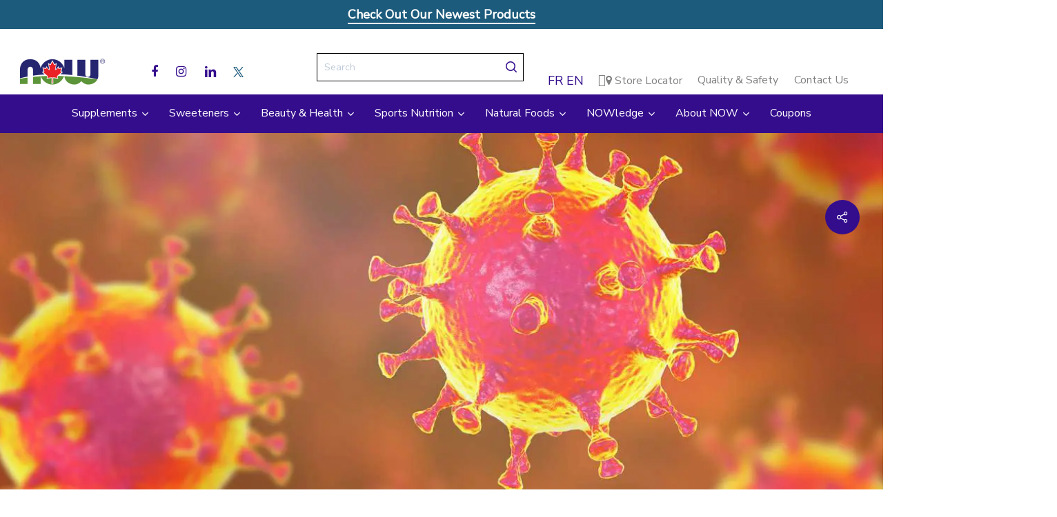

--- FILE ---
content_type: text/html; charset=UTF-8
request_url: https://nowfoods.ca/coronavirus-q-a-with-dr-rick-sharpee/
body_size: 125763
content:
<!doctype html>
<html lang="en-CA" class="no-js">
<head>
	<meta charset="UTF-8"><script type="text/javascript">(window.NREUM||(NREUM={})).init={privacy:{cookies_enabled:true},ajax:{deny_list:["bam.nr-data.net"]},feature_flags:["soft_nav"],distributed_tracing:{enabled:true}};(window.NREUM||(NREUM={})).loader_config={agentID:"1588987060",accountID:"2274311",trustKey:"2274311",xpid:"VgQAVVVSCRABUVNaDgUBUFIC",licenseKey:"ac437d00f3",applicationID:"1528946663",browserID:"1588987060"};;/*! For license information please see nr-loader-spa-1.308.0.min.js.LICENSE.txt */
(()=>{var e,t,r={384:(e,t,r)=>{"use strict";r.d(t,{NT:()=>a,US:()=>u,Zm:()=>o,bQ:()=>d,dV:()=>c,pV:()=>l});var n=r(6154),i=r(1863),s=r(1910);const a={beacon:"bam.nr-data.net",errorBeacon:"bam.nr-data.net"};function o(){return n.gm.NREUM||(n.gm.NREUM={}),void 0===n.gm.newrelic&&(n.gm.newrelic=n.gm.NREUM),n.gm.NREUM}function c(){let e=o();return e.o||(e.o={ST:n.gm.setTimeout,SI:n.gm.setImmediate||n.gm.setInterval,CT:n.gm.clearTimeout,XHR:n.gm.XMLHttpRequest,REQ:n.gm.Request,EV:n.gm.Event,PR:n.gm.Promise,MO:n.gm.MutationObserver,FETCH:n.gm.fetch,WS:n.gm.WebSocket},(0,s.i)(...Object.values(e.o))),e}function d(e,t){let r=o();r.initializedAgents??={},t.initializedAt={ms:(0,i.t)(),date:new Date},r.initializedAgents[e]=t}function u(e,t){o()[e]=t}function l(){return function(){let e=o();const t=e.info||{};e.info={beacon:a.beacon,errorBeacon:a.errorBeacon,...t}}(),function(){let e=o();const t=e.init||{};e.init={...t}}(),c(),function(){let e=o();const t=e.loader_config||{};e.loader_config={...t}}(),o()}},782:(e,t,r)=>{"use strict";r.d(t,{T:()=>n});const n=r(860).K7.pageViewTiming},860:(e,t,r)=>{"use strict";r.d(t,{$J:()=>u,K7:()=>c,P3:()=>d,XX:()=>i,Yy:()=>o,df:()=>s,qY:()=>n,v4:()=>a});const n="events",i="jserrors",s="browser/blobs",a="rum",o="browser/logs",c={ajax:"ajax",genericEvents:"generic_events",jserrors:i,logging:"logging",metrics:"metrics",pageAction:"page_action",pageViewEvent:"page_view_event",pageViewTiming:"page_view_timing",sessionReplay:"session_replay",sessionTrace:"session_trace",softNav:"soft_navigations",spa:"spa"},d={[c.pageViewEvent]:1,[c.pageViewTiming]:2,[c.metrics]:3,[c.jserrors]:4,[c.spa]:5,[c.ajax]:6,[c.sessionTrace]:7,[c.softNav]:8,[c.sessionReplay]:9,[c.logging]:10,[c.genericEvents]:11},u={[c.pageViewEvent]:a,[c.pageViewTiming]:n,[c.ajax]:n,[c.spa]:n,[c.softNav]:n,[c.metrics]:i,[c.jserrors]:i,[c.sessionTrace]:s,[c.sessionReplay]:s,[c.logging]:o,[c.genericEvents]:"ins"}},944:(e,t,r)=>{"use strict";r.d(t,{R:()=>i});var n=r(3241);function i(e,t){"function"==typeof console.debug&&(console.debug("New Relic Warning: https://github.com/newrelic/newrelic-browser-agent/blob/main/docs/warning-codes.md#".concat(e),t),(0,n.W)({agentIdentifier:null,drained:null,type:"data",name:"warn",feature:"warn",data:{code:e,secondary:t}}))}},993:(e,t,r)=>{"use strict";r.d(t,{A$:()=>s,ET:()=>a,TZ:()=>o,p_:()=>i});var n=r(860);const i={ERROR:"ERROR",WARN:"WARN",INFO:"INFO",DEBUG:"DEBUG",TRACE:"TRACE"},s={OFF:0,ERROR:1,WARN:2,INFO:3,DEBUG:4,TRACE:5},a="log",o=n.K7.logging},1541:(e,t,r)=>{"use strict";r.d(t,{U:()=>i,f:()=>n});const n={MFE:"MFE",BA:"BA"};function i(e,t){if(2!==t?.harvestEndpointVersion)return{};const r=t.agentRef.runtime.appMetadata.agents[0].entityGuid;return e?{"source.id":e.id,"source.name":e.name,"source.type":e.type,"parent.id":e.parent?.id||r,"parent.type":e.parent?.type||n.BA}:{"entity.guid":r,appId:t.agentRef.info.applicationID}}},1687:(e,t,r)=>{"use strict";r.d(t,{Ak:()=>d,Ze:()=>h,x3:()=>u});var n=r(3241),i=r(7836),s=r(3606),a=r(860),o=r(2646);const c={};function d(e,t){const r={staged:!1,priority:a.P3[t]||0};l(e),c[e].get(t)||c[e].set(t,r)}function u(e,t){e&&c[e]&&(c[e].get(t)&&c[e].delete(t),p(e,t,!1),c[e].size&&f(e))}function l(e){if(!e)throw new Error("agentIdentifier required");c[e]||(c[e]=new Map)}function h(e="",t="feature",r=!1){if(l(e),!e||!c[e].get(t)||r)return p(e,t);c[e].get(t).staged=!0,f(e)}function f(e){const t=Array.from(c[e]);t.every(([e,t])=>t.staged)&&(t.sort((e,t)=>e[1].priority-t[1].priority),t.forEach(([t])=>{c[e].delete(t),p(e,t)}))}function p(e,t,r=!0){const a=e?i.ee.get(e):i.ee,c=s.i.handlers;if(!a.aborted&&a.backlog&&c){if((0,n.W)({agentIdentifier:e,type:"lifecycle",name:"drain",feature:t}),r){const e=a.backlog[t],r=c[t];if(r){for(let t=0;e&&t<e.length;++t)g(e[t],r);Object.entries(r).forEach(([e,t])=>{Object.values(t||{}).forEach(t=>{t[0]?.on&&t[0]?.context()instanceof o.y&&t[0].on(e,t[1])})})}}a.isolatedBacklog||delete c[t],a.backlog[t]=null,a.emit("drain-"+t,[])}}function g(e,t){var r=e[1];Object.values(t[r]||{}).forEach(t=>{var r=e[0];if(t[0]===r){var n=t[1],i=e[3],s=e[2];n.apply(i,s)}})}},1738:(e,t,r)=>{"use strict";r.d(t,{U:()=>f,Y:()=>h});var n=r(3241),i=r(9908),s=r(1863),a=r(944),o=r(5701),c=r(3969),d=r(8362),u=r(860),l=r(4261);function h(e,t,r,s){const h=s||r;!h||h[e]&&h[e]!==d.d.prototype[e]||(h[e]=function(){(0,i.p)(c.xV,["API/"+e+"/called"],void 0,u.K7.metrics,r.ee),(0,n.W)({agentIdentifier:r.agentIdentifier,drained:!!o.B?.[r.agentIdentifier],type:"data",name:"api",feature:l.Pl+e,data:{}});try{return t.apply(this,arguments)}catch(e){(0,a.R)(23,e)}})}function f(e,t,r,n,a){const o=e.info;null===r?delete o.jsAttributes[t]:o.jsAttributes[t]=r,(a||null===r)&&(0,i.p)(l.Pl+n,[(0,s.t)(),t,r],void 0,"session",e.ee)}},1741:(e,t,r)=>{"use strict";r.d(t,{W:()=>s});var n=r(944),i=r(4261);class s{#e(e,...t){if(this[e]!==s.prototype[e])return this[e](...t);(0,n.R)(35,e)}addPageAction(e,t){return this.#e(i.hG,e,t)}register(e){return this.#e(i.eY,e)}recordCustomEvent(e,t){return this.#e(i.fF,e,t)}setPageViewName(e,t){return this.#e(i.Fw,e,t)}setCustomAttribute(e,t,r){return this.#e(i.cD,e,t,r)}noticeError(e,t){return this.#e(i.o5,e,t)}setUserId(e,t=!1){return this.#e(i.Dl,e,t)}setApplicationVersion(e){return this.#e(i.nb,e)}setErrorHandler(e){return this.#e(i.bt,e)}addRelease(e,t){return this.#e(i.k6,e,t)}log(e,t){return this.#e(i.$9,e,t)}start(){return this.#e(i.d3)}finished(e){return this.#e(i.BL,e)}recordReplay(){return this.#e(i.CH)}pauseReplay(){return this.#e(i.Tb)}addToTrace(e){return this.#e(i.U2,e)}setCurrentRouteName(e){return this.#e(i.PA,e)}interaction(e){return this.#e(i.dT,e)}wrapLogger(e,t,r){return this.#e(i.Wb,e,t,r)}measure(e,t){return this.#e(i.V1,e,t)}consent(e){return this.#e(i.Pv,e)}}},1863:(e,t,r)=>{"use strict";function n(){return Math.floor(performance.now())}r.d(t,{t:()=>n})},1910:(e,t,r)=>{"use strict";r.d(t,{i:()=>s});var n=r(944);const i=new Map;function s(...e){return e.every(e=>{if(i.has(e))return i.get(e);const t="function"==typeof e?e.toString():"",r=t.includes("[native code]"),s=t.includes("nrWrapper");return r||s||(0,n.R)(64,e?.name||t),i.set(e,r),r})}},2555:(e,t,r)=>{"use strict";r.d(t,{D:()=>o,f:()=>a});var n=r(384),i=r(8122);const s={beacon:n.NT.beacon,errorBeacon:n.NT.errorBeacon,licenseKey:void 0,applicationID:void 0,sa:void 0,queueTime:void 0,applicationTime:void 0,ttGuid:void 0,user:void 0,account:void 0,product:void 0,extra:void 0,jsAttributes:{},userAttributes:void 0,atts:void 0,transactionName:void 0,tNamePlain:void 0};function a(e){try{return!!e.licenseKey&&!!e.errorBeacon&&!!e.applicationID}catch(e){return!1}}const o=e=>(0,i.a)(e,s)},2614:(e,t,r)=>{"use strict";r.d(t,{BB:()=>a,H3:()=>n,g:()=>d,iL:()=>c,tS:()=>o,uh:()=>i,wk:()=>s});const n="NRBA",i="SESSION",s=144e5,a=18e5,o={STARTED:"session-started",PAUSE:"session-pause",RESET:"session-reset",RESUME:"session-resume",UPDATE:"session-update"},c={SAME_TAB:"same-tab",CROSS_TAB:"cross-tab"},d={OFF:0,FULL:1,ERROR:2}},2646:(e,t,r)=>{"use strict";r.d(t,{y:()=>n});class n{constructor(e){this.contextId=e}}},2843:(e,t,r)=>{"use strict";r.d(t,{G:()=>s,u:()=>i});var n=r(3878);function i(e,t=!1,r,i){(0,n.DD)("visibilitychange",function(){if(t)return void("hidden"===document.visibilityState&&e());e(document.visibilityState)},r,i)}function s(e,t,r){(0,n.sp)("pagehide",e,t,r)}},3241:(e,t,r)=>{"use strict";r.d(t,{W:()=>s});var n=r(6154);const i="newrelic";function s(e={}){try{n.gm.dispatchEvent(new CustomEvent(i,{detail:e}))}catch(e){}}},3304:(e,t,r)=>{"use strict";r.d(t,{A:()=>s});var n=r(7836);const i=()=>{const e=new WeakSet;return(t,r)=>{if("object"==typeof r&&null!==r){if(e.has(r))return;e.add(r)}return r}};function s(e){try{return JSON.stringify(e,i())??""}catch(e){try{n.ee.emit("internal-error",[e])}catch(e){}return""}}},3333:(e,t,r)=>{"use strict";r.d(t,{$v:()=>u,TZ:()=>n,Xh:()=>c,Zp:()=>i,kd:()=>d,mq:()=>o,nf:()=>a,qN:()=>s});const n=r(860).K7.genericEvents,i=["auxclick","click","copy","keydown","paste","scrollend"],s=["focus","blur"],a=4,o=1e3,c=2e3,d=["PageAction","UserAction","BrowserPerformance"],u={RESOURCES:"experimental.resources",REGISTER:"register"}},3434:(e,t,r)=>{"use strict";r.d(t,{Jt:()=>s,YM:()=>d});var n=r(7836),i=r(5607);const s="nr@original:".concat(i.W),a=50;var o=Object.prototype.hasOwnProperty,c=!1;function d(e,t){return e||(e=n.ee),r.inPlace=function(e,t,n,i,s){n||(n="");const a="-"===n.charAt(0);for(let o=0;o<t.length;o++){const c=t[o],d=e[c];l(d)||(e[c]=r(d,a?c+n:n,i,c,s))}},r.flag=s,r;function r(t,r,n,c,d){return l(t)?t:(r||(r=""),nrWrapper[s]=t,function(e,t,r){if(Object.defineProperty&&Object.keys)try{return Object.keys(e).forEach(function(r){Object.defineProperty(t,r,{get:function(){return e[r]},set:function(t){return e[r]=t,t}})}),t}catch(e){u([e],r)}for(var n in e)o.call(e,n)&&(t[n]=e[n])}(t,nrWrapper,e),nrWrapper);function nrWrapper(){var s,o,l,h;let f;try{o=this,s=[...arguments],l="function"==typeof n?n(s,o):n||{}}catch(t){u([t,"",[s,o,c],l],e)}i(r+"start",[s,o,c],l,d);const p=performance.now();let g;try{return h=t.apply(o,s),g=performance.now(),h}catch(e){throw g=performance.now(),i(r+"err",[s,o,e],l,d),f=e,f}finally{const e=g-p,t={start:p,end:g,duration:e,isLongTask:e>=a,methodName:c,thrownError:f};t.isLongTask&&i("long-task",[t,o],l,d),i(r+"end",[s,o,h],l,d)}}}function i(r,n,i,s){if(!c||t){var a=c;c=!0;try{e.emit(r,n,i,t,s)}catch(t){u([t,r,n,i],e)}c=a}}}function u(e,t){t||(t=n.ee);try{t.emit("internal-error",e)}catch(e){}}function l(e){return!(e&&"function"==typeof e&&e.apply&&!e[s])}},3606:(e,t,r)=>{"use strict";r.d(t,{i:()=>s});var n=r(9908);s.on=a;var i=s.handlers={};function s(e,t,r,s){a(s||n.d,i,e,t,r)}function a(e,t,r,i,s){s||(s="feature"),e||(e=n.d);var a=t[s]=t[s]||{};(a[r]=a[r]||[]).push([e,i])}},3738:(e,t,r)=>{"use strict";r.d(t,{He:()=>i,Kp:()=>o,Lc:()=>d,Rz:()=>u,TZ:()=>n,bD:()=>s,d3:()=>a,jx:()=>l,sl:()=>h,uP:()=>c});const n=r(860).K7.sessionTrace,i="bstResource",s="resource",a="-start",o="-end",c="fn"+a,d="fn"+o,u="pushState",l=1e3,h=3e4},3785:(e,t,r)=>{"use strict";r.d(t,{R:()=>c,b:()=>d});var n=r(9908),i=r(1863),s=r(860),a=r(3969),o=r(993);function c(e,t,r={},c=o.p_.INFO,d=!0,u,l=(0,i.t)()){(0,n.p)(a.xV,["API/logging/".concat(c.toLowerCase(),"/called")],void 0,s.K7.metrics,e),(0,n.p)(o.ET,[l,t,r,c,d,u],void 0,s.K7.logging,e)}function d(e){return"string"==typeof e&&Object.values(o.p_).some(t=>t===e.toUpperCase().trim())}},3878:(e,t,r)=>{"use strict";function n(e,t){return{capture:e,passive:!1,signal:t}}function i(e,t,r=!1,i){window.addEventListener(e,t,n(r,i))}function s(e,t,r=!1,i){document.addEventListener(e,t,n(r,i))}r.d(t,{DD:()=>s,jT:()=>n,sp:()=>i})},3962:(e,t,r)=>{"use strict";r.d(t,{AM:()=>a,O2:()=>l,OV:()=>s,Qu:()=>h,TZ:()=>c,ih:()=>f,pP:()=>o,t1:()=>u,tC:()=>i,wD:()=>d});var n=r(860);const i=["click","keydown","submit"],s="popstate",a="api",o="initialPageLoad",c=n.K7.softNav,d=5e3,u=500,l={INITIAL_PAGE_LOAD:"",ROUTE_CHANGE:1,UNSPECIFIED:2},h={INTERACTION:1,AJAX:2,CUSTOM_END:3,CUSTOM_TRACER:4},f={IP:"in progress",PF:"pending finish",FIN:"finished",CAN:"cancelled"}},3969:(e,t,r)=>{"use strict";r.d(t,{TZ:()=>n,XG:()=>o,rs:()=>i,xV:()=>a,z_:()=>s});const n=r(860).K7.metrics,i="sm",s="cm",a="storeSupportabilityMetrics",o="storeEventMetrics"},4234:(e,t,r)=>{"use strict";r.d(t,{W:()=>s});var n=r(7836),i=r(1687);class s{constructor(e,t){this.agentIdentifier=e,this.ee=n.ee.get(e),this.featureName=t,this.blocked=!1}deregisterDrain(){(0,i.x3)(this.agentIdentifier,this.featureName)}}},4261:(e,t,r)=>{"use strict";r.d(t,{$9:()=>u,BL:()=>c,CH:()=>p,Dl:()=>R,Fw:()=>w,PA:()=>v,Pl:()=>n,Pv:()=>A,Tb:()=>h,U2:()=>a,V1:()=>E,Wb:()=>T,bt:()=>y,cD:()=>b,d3:()=>x,dT:()=>d,eY:()=>g,fF:()=>f,hG:()=>s,hw:()=>i,k6:()=>o,nb:()=>m,o5:()=>l});const n="api-",i=n+"ixn-",s="addPageAction",a="addToTrace",o="addRelease",c="finished",d="interaction",u="log",l="noticeError",h="pauseReplay",f="recordCustomEvent",p="recordReplay",g="register",m="setApplicationVersion",v="setCurrentRouteName",b="setCustomAttribute",y="setErrorHandler",w="setPageViewName",R="setUserId",x="start",T="wrapLogger",E="measure",A="consent"},5205:(e,t,r)=>{"use strict";r.d(t,{j:()=>S});var n=r(384),i=r(1741);var s=r(2555),a=r(3333);const o=e=>{if(!e||"string"!=typeof e)return!1;try{document.createDocumentFragment().querySelector(e)}catch{return!1}return!0};var c=r(2614),d=r(944),u=r(8122);const l="[data-nr-mask]",h=e=>(0,u.a)(e,(()=>{const e={feature_flags:[],experimental:{allow_registered_children:!1,resources:!1},mask_selector:"*",block_selector:"[data-nr-block]",mask_input_options:{color:!1,date:!1,"datetime-local":!1,email:!1,month:!1,number:!1,range:!1,search:!1,tel:!1,text:!1,time:!1,url:!1,week:!1,textarea:!1,select:!1,password:!0}};return{ajax:{deny_list:void 0,block_internal:!0,enabled:!0,autoStart:!0},api:{get allow_registered_children(){return e.feature_flags.includes(a.$v.REGISTER)||e.experimental.allow_registered_children},set allow_registered_children(t){e.experimental.allow_registered_children=t},duplicate_registered_data:!1},browser_consent_mode:{enabled:!1},distributed_tracing:{enabled:void 0,exclude_newrelic_header:void 0,cors_use_newrelic_header:void 0,cors_use_tracecontext_headers:void 0,allowed_origins:void 0},get feature_flags(){return e.feature_flags},set feature_flags(t){e.feature_flags=t},generic_events:{enabled:!0,autoStart:!0},harvest:{interval:30},jserrors:{enabled:!0,autoStart:!0},logging:{enabled:!0,autoStart:!0},metrics:{enabled:!0,autoStart:!0},obfuscate:void 0,page_action:{enabled:!0},page_view_event:{enabled:!0,autoStart:!0},page_view_timing:{enabled:!0,autoStart:!0},performance:{capture_marks:!1,capture_measures:!1,capture_detail:!0,resources:{get enabled(){return e.feature_flags.includes(a.$v.RESOURCES)||e.experimental.resources},set enabled(t){e.experimental.resources=t},asset_types:[],first_party_domains:[],ignore_newrelic:!0}},privacy:{cookies_enabled:!0},proxy:{assets:void 0,beacon:void 0},session:{expiresMs:c.wk,inactiveMs:c.BB},session_replay:{autoStart:!0,enabled:!1,preload:!1,sampling_rate:10,error_sampling_rate:100,collect_fonts:!1,inline_images:!1,fix_stylesheets:!0,mask_all_inputs:!0,get mask_text_selector(){return e.mask_selector},set mask_text_selector(t){o(t)?e.mask_selector="".concat(t,",").concat(l):""===t||null===t?e.mask_selector=l:(0,d.R)(5,t)},get block_class(){return"nr-block"},get ignore_class(){return"nr-ignore"},get mask_text_class(){return"nr-mask"},get block_selector(){return e.block_selector},set block_selector(t){o(t)?e.block_selector+=",".concat(t):""!==t&&(0,d.R)(6,t)},get mask_input_options(){return e.mask_input_options},set mask_input_options(t){t&&"object"==typeof t?e.mask_input_options={...t,password:!0}:(0,d.R)(7,t)}},session_trace:{enabled:!0,autoStart:!0},soft_navigations:{enabled:!0,autoStart:!0},spa:{enabled:!0,autoStart:!0},ssl:void 0,user_actions:{enabled:!0,elementAttributes:["id","className","tagName","type"]}}})());var f=r(6154),p=r(9324);let g=0;const m={buildEnv:p.F3,distMethod:p.Xs,version:p.xv,originTime:f.WN},v={consented:!1},b={appMetadata:{},get consented(){return this.session?.state?.consent||v.consented},set consented(e){v.consented=e},customTransaction:void 0,denyList:void 0,disabled:!1,harvester:void 0,isolatedBacklog:!1,isRecording:!1,loaderType:void 0,maxBytes:3e4,obfuscator:void 0,onerror:void 0,ptid:void 0,releaseIds:{},session:void 0,timeKeeper:void 0,registeredEntities:[],jsAttributesMetadata:{bytes:0},get harvestCount(){return++g}},y=e=>{const t=(0,u.a)(e,b),r=Object.keys(m).reduce((e,t)=>(e[t]={value:m[t],writable:!1,configurable:!0,enumerable:!0},e),{});return Object.defineProperties(t,r)};var w=r(5701);const R=e=>{const t=e.startsWith("http");e+="/",r.p=t?e:"https://"+e};var x=r(7836),T=r(3241);const E={accountID:void 0,trustKey:void 0,agentID:void 0,licenseKey:void 0,applicationID:void 0,xpid:void 0},A=e=>(0,u.a)(e,E),_=new Set;function S(e,t={},r,a){let{init:o,info:c,loader_config:d,runtime:u={},exposed:l=!0}=t;if(!c){const e=(0,n.pV)();o=e.init,c=e.info,d=e.loader_config}e.init=h(o||{}),e.loader_config=A(d||{}),c.jsAttributes??={},f.bv&&(c.jsAttributes.isWorker=!0),e.info=(0,s.D)(c);const p=e.init,g=[c.beacon,c.errorBeacon];_.has(e.agentIdentifier)||(p.proxy.assets&&(R(p.proxy.assets),g.push(p.proxy.assets)),p.proxy.beacon&&g.push(p.proxy.beacon),e.beacons=[...g],function(e){const t=(0,n.pV)();Object.getOwnPropertyNames(i.W.prototype).forEach(r=>{const n=i.W.prototype[r];if("function"!=typeof n||"constructor"===n)return;let s=t[r];e[r]&&!1!==e.exposed&&"micro-agent"!==e.runtime?.loaderType&&(t[r]=(...t)=>{const n=e[r](...t);return s?s(...t):n})})}(e),(0,n.US)("activatedFeatures",w.B)),u.denyList=[...p.ajax.deny_list||[],...p.ajax.block_internal?g:[]],u.ptid=e.agentIdentifier,u.loaderType=r,e.runtime=y(u),_.has(e.agentIdentifier)||(e.ee=x.ee.get(e.agentIdentifier),e.exposed=l,(0,T.W)({agentIdentifier:e.agentIdentifier,drained:!!w.B?.[e.agentIdentifier],type:"lifecycle",name:"initialize",feature:void 0,data:e.config})),_.add(e.agentIdentifier)}},5270:(e,t,r)=>{"use strict";r.d(t,{Aw:()=>a,SR:()=>s,rF:()=>o});var n=r(384),i=r(7767);function s(e){return!!(0,n.dV)().o.MO&&(0,i.V)(e)&&!0===e?.session_trace.enabled}function a(e){return!0===e?.session_replay.preload&&s(e)}function o(e,t){try{if("string"==typeof t?.type){if("password"===t.type.toLowerCase())return"*".repeat(e?.length||0);if(void 0!==t?.dataset?.nrUnmask||t?.classList?.contains("nr-unmask"))return e}}catch(e){}return"string"==typeof e?e.replace(/[\S]/g,"*"):"*".repeat(e?.length||0)}},5289:(e,t,r)=>{"use strict";r.d(t,{GG:()=>a,Qr:()=>c,sB:()=>o});var n=r(3878),i=r(6389);function s(){return"undefined"==typeof document||"complete"===document.readyState}function a(e,t){if(s())return e();const r=(0,i.J)(e),a=setInterval(()=>{s()&&(clearInterval(a),r())},500);(0,n.sp)("load",r,t)}function o(e){if(s())return e();(0,n.DD)("DOMContentLoaded",e)}function c(e){if(s())return e();(0,n.sp)("popstate",e)}},5607:(e,t,r)=>{"use strict";r.d(t,{W:()=>n});const n=(0,r(9566).bz)()},5701:(e,t,r)=>{"use strict";r.d(t,{B:()=>s,t:()=>a});var n=r(3241);const i=new Set,s={};function a(e,t){const r=t.agentIdentifier;s[r]??={},e&&"object"==typeof e&&(i.has(r)||(t.ee.emit("rumresp",[e]),s[r]=e,i.add(r),(0,n.W)({agentIdentifier:r,loaded:!0,drained:!0,type:"lifecycle",name:"load",feature:void 0,data:e})))}},6154:(e,t,r)=>{"use strict";r.d(t,{OF:()=>d,RI:()=>i,WN:()=>h,bv:()=>s,eN:()=>f,gm:()=>a,lR:()=>l,m:()=>c,mw:()=>o,sb:()=>u});var n=r(1863);const i="undefined"!=typeof window&&!!window.document,s="undefined"!=typeof WorkerGlobalScope&&("undefined"!=typeof self&&self instanceof WorkerGlobalScope&&self.navigator instanceof WorkerNavigator||"undefined"!=typeof globalThis&&globalThis instanceof WorkerGlobalScope&&globalThis.navigator instanceof WorkerNavigator),a=i?window:"undefined"!=typeof WorkerGlobalScope&&("undefined"!=typeof self&&self instanceof WorkerGlobalScope&&self||"undefined"!=typeof globalThis&&globalThis instanceof WorkerGlobalScope&&globalThis),o=Boolean("hidden"===a?.document?.visibilityState),c=""+a?.location,d=/iPad|iPhone|iPod/.test(a.navigator?.userAgent),u=d&&"undefined"==typeof SharedWorker,l=(()=>{const e=a.navigator?.userAgent?.match(/Firefox[/\s](\d+\.\d+)/);return Array.isArray(e)&&e.length>=2?+e[1]:0})(),h=Date.now()-(0,n.t)(),f=()=>"undefined"!=typeof PerformanceNavigationTiming&&a?.performance?.getEntriesByType("navigation")?.[0]?.responseStart},6344:(e,t,r)=>{"use strict";r.d(t,{BB:()=>u,Qb:()=>l,TZ:()=>i,Ug:()=>a,Vh:()=>s,_s:()=>o,bc:()=>d,yP:()=>c});var n=r(2614);const i=r(860).K7.sessionReplay,s="errorDuringReplay",a=.12,o={DomContentLoaded:0,Load:1,FullSnapshot:2,IncrementalSnapshot:3,Meta:4,Custom:5},c={[n.g.ERROR]:15e3,[n.g.FULL]:3e5,[n.g.OFF]:0},d={RESET:{message:"Session was reset",sm:"Reset"},IMPORT:{message:"Recorder failed to import",sm:"Import"},TOO_MANY:{message:"429: Too Many Requests",sm:"Too-Many"},TOO_BIG:{message:"Payload was too large",sm:"Too-Big"},CROSS_TAB:{message:"Session Entity was set to OFF on another tab",sm:"Cross-Tab"},ENTITLEMENTS:{message:"Session Replay is not allowed and will not be started",sm:"Entitlement"}},u=5e3,l={API:"api",RESUME:"resume",SWITCH_TO_FULL:"switchToFull",INITIALIZE:"initialize",PRELOAD:"preload"}},6389:(e,t,r)=>{"use strict";function n(e,t=500,r={}){const n=r?.leading||!1;let i;return(...r)=>{n&&void 0===i&&(e.apply(this,r),i=setTimeout(()=>{i=clearTimeout(i)},t)),n||(clearTimeout(i),i=setTimeout(()=>{e.apply(this,r)},t))}}function i(e){let t=!1;return(...r)=>{t||(t=!0,e.apply(this,r))}}r.d(t,{J:()=>i,s:()=>n})},6630:(e,t,r)=>{"use strict";r.d(t,{T:()=>n});const n=r(860).K7.pageViewEvent},6774:(e,t,r)=>{"use strict";r.d(t,{T:()=>n});const n=r(860).K7.jserrors},7295:(e,t,r)=>{"use strict";r.d(t,{Xv:()=>a,gX:()=>i,iW:()=>s});var n=[];function i(e){if(!e||s(e))return!1;if(0===n.length)return!0;if("*"===n[0].hostname)return!1;for(var t=0;t<n.length;t++){var r=n[t];if(r.hostname.test(e.hostname)&&r.pathname.test(e.pathname))return!1}return!0}function s(e){return void 0===e.hostname}function a(e){if(n=[],e&&e.length)for(var t=0;t<e.length;t++){let r=e[t];if(!r)continue;if("*"===r)return void(n=[{hostname:"*"}]);0===r.indexOf("http://")?r=r.substring(7):0===r.indexOf("https://")&&(r=r.substring(8));const i=r.indexOf("/");let s,a;i>0?(s=r.substring(0,i),a=r.substring(i)):(s=r,a="*");let[c]=s.split(":");n.push({hostname:o(c),pathname:o(a,!0)})}}function o(e,t=!1){const r=e.replace(/[.+?^${}()|[\]\\]/g,e=>"\\"+e).replace(/\*/g,".*?");return new RegExp((t?"^":"")+r+"$")}},7485:(e,t,r)=>{"use strict";r.d(t,{D:()=>i});var n=r(6154);function i(e){if(0===(e||"").indexOf("data:"))return{protocol:"data"};try{const t=new URL(e,location.href),r={port:t.port,hostname:t.hostname,pathname:t.pathname,search:t.search,protocol:t.protocol.slice(0,t.protocol.indexOf(":")),sameOrigin:t.protocol===n.gm?.location?.protocol&&t.host===n.gm?.location?.host};return r.port&&""!==r.port||("http:"===t.protocol&&(r.port="80"),"https:"===t.protocol&&(r.port="443")),r.pathname&&""!==r.pathname?r.pathname.startsWith("/")||(r.pathname="/".concat(r.pathname)):r.pathname="/",r}catch(e){return{}}}},7699:(e,t,r)=>{"use strict";r.d(t,{It:()=>s,KC:()=>o,No:()=>i,qh:()=>a});var n=r(860);const i=16e3,s=1e6,a="SESSION_ERROR",o={[n.K7.logging]:!0,[n.K7.genericEvents]:!1,[n.K7.jserrors]:!1,[n.K7.ajax]:!1}},7767:(e,t,r)=>{"use strict";r.d(t,{V:()=>i});var n=r(6154);const i=e=>n.RI&&!0===e?.privacy.cookies_enabled},7836:(e,t,r)=>{"use strict";r.d(t,{P:()=>o,ee:()=>c});var n=r(384),i=r(8990),s=r(2646),a=r(5607);const o="nr@context:".concat(a.W),c=function e(t,r){var n={},a={},u={},l=!1;try{l=16===r.length&&d.initializedAgents?.[r]?.runtime.isolatedBacklog}catch(e){}var h={on:p,addEventListener:p,removeEventListener:function(e,t){var r=n[e];if(!r)return;for(var i=0;i<r.length;i++)r[i]===t&&r.splice(i,1)},emit:function(e,r,n,i,s){!1!==s&&(s=!0);if(c.aborted&&!i)return;t&&s&&t.emit(e,r,n);var o=f(n);g(e).forEach(e=>{e.apply(o,r)});var d=v()[a[e]];d&&d.push([h,e,r,o]);return o},get:m,listeners:g,context:f,buffer:function(e,t){const r=v();if(t=t||"feature",h.aborted)return;Object.entries(e||{}).forEach(([e,n])=>{a[n]=t,t in r||(r[t]=[])})},abort:function(){h._aborted=!0,Object.keys(h.backlog).forEach(e=>{delete h.backlog[e]})},isBuffering:function(e){return!!v()[a[e]]},debugId:r,backlog:l?{}:t&&"object"==typeof t.backlog?t.backlog:{},isolatedBacklog:l};return Object.defineProperty(h,"aborted",{get:()=>{let e=h._aborted||!1;return e||(t&&(e=t.aborted),e)}}),h;function f(e){return e&&e instanceof s.y?e:e?(0,i.I)(e,o,()=>new s.y(o)):new s.y(o)}function p(e,t){n[e]=g(e).concat(t)}function g(e){return n[e]||[]}function m(t){return u[t]=u[t]||e(h,t)}function v(){return h.backlog}}(void 0,"globalEE"),d=(0,n.Zm)();d.ee||(d.ee=c)},8122:(e,t,r)=>{"use strict";r.d(t,{a:()=>i});var n=r(944);function i(e,t){try{if(!e||"object"!=typeof e)return(0,n.R)(3);if(!t||"object"!=typeof t)return(0,n.R)(4);const r=Object.create(Object.getPrototypeOf(t),Object.getOwnPropertyDescriptors(t)),s=0===Object.keys(r).length?e:r;for(let a in s)if(void 0!==e[a])try{if(null===e[a]){r[a]=null;continue}Array.isArray(e[a])&&Array.isArray(t[a])?r[a]=Array.from(new Set([...e[a],...t[a]])):"object"==typeof e[a]&&"object"==typeof t[a]?r[a]=i(e[a],t[a]):r[a]=e[a]}catch(e){r[a]||(0,n.R)(1,e)}return r}catch(e){(0,n.R)(2,e)}}},8139:(e,t,r)=>{"use strict";r.d(t,{u:()=>h});var n=r(7836),i=r(3434),s=r(8990),a=r(6154);const o={},c=a.gm.XMLHttpRequest,d="addEventListener",u="removeEventListener",l="nr@wrapped:".concat(n.P);function h(e){var t=function(e){return(e||n.ee).get("events")}(e);if(o[t.debugId]++)return t;o[t.debugId]=1;var r=(0,i.YM)(t,!0);function h(e){r.inPlace(e,[d,u],"-",p)}function p(e,t){return e[1]}return"getPrototypeOf"in Object&&(a.RI&&f(document,h),c&&f(c.prototype,h),f(a.gm,h)),t.on(d+"-start",function(e,t){var n=e[1];if(null!==n&&("function"==typeof n||"object"==typeof n)&&"newrelic"!==e[0]){var i=(0,s.I)(n,l,function(){var e={object:function(){if("function"!=typeof n.handleEvent)return;return n.handleEvent.apply(n,arguments)},function:n}[typeof n];return e?r(e,"fn-",null,e.name||"anonymous"):n});this.wrapped=e[1]=i}}),t.on(u+"-start",function(e){e[1]=this.wrapped||e[1]}),t}function f(e,t,...r){let n=e;for(;"object"==typeof n&&!Object.prototype.hasOwnProperty.call(n,d);)n=Object.getPrototypeOf(n);n&&t(n,...r)}},8362:(e,t,r)=>{"use strict";r.d(t,{d:()=>s});var n=r(9566),i=r(1741);class s extends i.W{agentIdentifier=(0,n.LA)(16)}},8374:(e,t,r)=>{r.nc=(()=>{try{return document?.currentScript?.nonce}catch(e){}return""})()},8990:(e,t,r)=>{"use strict";r.d(t,{I:()=>i});var n=Object.prototype.hasOwnProperty;function i(e,t,r){if(n.call(e,t))return e[t];var i=r();if(Object.defineProperty&&Object.keys)try{return Object.defineProperty(e,t,{value:i,writable:!0,enumerable:!1}),i}catch(e){}return e[t]=i,i}},9119:(e,t,r)=>{"use strict";r.d(t,{L:()=>s});var n=/([^?#]*)[^#]*(#[^?]*|$).*/,i=/([^?#]*)().*/;function s(e,t){return e?e.replace(t?n:i,"$1$2"):e}},9300:(e,t,r)=>{"use strict";r.d(t,{T:()=>n});const n=r(860).K7.ajax},9324:(e,t,r)=>{"use strict";r.d(t,{AJ:()=>a,F3:()=>i,Xs:()=>s,Yq:()=>o,xv:()=>n});const n="1.308.0",i="PROD",s="CDN",a="@newrelic/rrweb",o="1.0.1"},9566:(e,t,r)=>{"use strict";r.d(t,{LA:()=>o,ZF:()=>c,bz:()=>a,el:()=>d});var n=r(6154);const i="xxxxxxxx-xxxx-4xxx-yxxx-xxxxxxxxxxxx";function s(e,t){return e?15&e[t]:16*Math.random()|0}function a(){const e=n.gm?.crypto||n.gm?.msCrypto;let t,r=0;return e&&e.getRandomValues&&(t=e.getRandomValues(new Uint8Array(30))),i.split("").map(e=>"x"===e?s(t,r++).toString(16):"y"===e?(3&s()|8).toString(16):e).join("")}function o(e){const t=n.gm?.crypto||n.gm?.msCrypto;let r,i=0;t&&t.getRandomValues&&(r=t.getRandomValues(new Uint8Array(e)));const a=[];for(var o=0;o<e;o++)a.push(s(r,i++).toString(16));return a.join("")}function c(){return o(16)}function d(){return o(32)}},9908:(e,t,r)=>{"use strict";r.d(t,{d:()=>n,p:()=>i});var n=r(7836).ee.get("handle");function i(e,t,r,i,s){s?(s.buffer([e],i),s.emit(e,t,r)):(n.buffer([e],i),n.emit(e,t,r))}}},n={};function i(e){var t=n[e];if(void 0!==t)return t.exports;var s=n[e]={exports:{}};return r[e](s,s.exports,i),s.exports}i.m=r,i.d=(e,t)=>{for(var r in t)i.o(t,r)&&!i.o(e,r)&&Object.defineProperty(e,r,{enumerable:!0,get:t[r]})},i.f={},i.e=e=>Promise.all(Object.keys(i.f).reduce((t,r)=>(i.f[r](e,t),t),[])),i.u=e=>({212:"nr-spa-compressor",249:"nr-spa-recorder",478:"nr-spa"}[e]+"-1.308.0.min.js"),i.o=(e,t)=>Object.prototype.hasOwnProperty.call(e,t),e={},t="NRBA-1.308.0.PROD:",i.l=(r,n,s,a)=>{if(e[r])e[r].push(n);else{var o,c;if(void 0!==s)for(var d=document.getElementsByTagName("script"),u=0;u<d.length;u++){var l=d[u];if(l.getAttribute("src")==r||l.getAttribute("data-webpack")==t+s){o=l;break}}if(!o){c=!0;var h={478:"sha512-RSfSVnmHk59T/uIPbdSE0LPeqcEdF4/+XhfJdBuccH5rYMOEZDhFdtnh6X6nJk7hGpzHd9Ujhsy7lZEz/ORYCQ==",249:"sha512-ehJXhmntm85NSqW4MkhfQqmeKFulra3klDyY0OPDUE+sQ3GokHlPh1pmAzuNy//3j4ac6lzIbmXLvGQBMYmrkg==",212:"sha512-B9h4CR46ndKRgMBcK+j67uSR2RCnJfGefU+A7FrgR/k42ovXy5x/MAVFiSvFxuVeEk/pNLgvYGMp1cBSK/G6Fg=="};(o=document.createElement("script")).charset="utf-8",i.nc&&o.setAttribute("nonce",i.nc),o.setAttribute("data-webpack",t+s),o.src=r,0!==o.src.indexOf(window.location.origin+"/")&&(o.crossOrigin="anonymous"),h[a]&&(o.integrity=h[a])}e[r]=[n];var f=(t,n)=>{o.onerror=o.onload=null,clearTimeout(p);var i=e[r];if(delete e[r],o.parentNode&&o.parentNode.removeChild(o),i&&i.forEach(e=>e(n)),t)return t(n)},p=setTimeout(f.bind(null,void 0,{type:"timeout",target:o}),12e4);o.onerror=f.bind(null,o.onerror),o.onload=f.bind(null,o.onload),c&&document.head.appendChild(o)}},i.r=e=>{"undefined"!=typeof Symbol&&Symbol.toStringTag&&Object.defineProperty(e,Symbol.toStringTag,{value:"Module"}),Object.defineProperty(e,"__esModule",{value:!0})},i.p="https://js-agent.newrelic.com/",(()=>{var e={38:0,788:0};i.f.j=(t,r)=>{var n=i.o(e,t)?e[t]:void 0;if(0!==n)if(n)r.push(n[2]);else{var s=new Promise((r,i)=>n=e[t]=[r,i]);r.push(n[2]=s);var a=i.p+i.u(t),o=new Error;i.l(a,r=>{if(i.o(e,t)&&(0!==(n=e[t])&&(e[t]=void 0),n)){var s=r&&("load"===r.type?"missing":r.type),a=r&&r.target&&r.target.src;o.message="Loading chunk "+t+" failed: ("+s+": "+a+")",o.name="ChunkLoadError",o.type=s,o.request=a,n[1](o)}},"chunk-"+t,t)}};var t=(t,r)=>{var n,s,[a,o,c]=r,d=0;if(a.some(t=>0!==e[t])){for(n in o)i.o(o,n)&&(i.m[n]=o[n]);if(c)c(i)}for(t&&t(r);d<a.length;d++)s=a[d],i.o(e,s)&&e[s]&&e[s][0](),e[s]=0},r=self["webpackChunk:NRBA-1.308.0.PROD"]=self["webpackChunk:NRBA-1.308.0.PROD"]||[];r.forEach(t.bind(null,0)),r.push=t.bind(null,r.push.bind(r))})(),(()=>{"use strict";i(8374);var e=i(8362),t=i(860);const r=Object.values(t.K7);var n=i(5205);var s=i(9908),a=i(1863),o=i(4261),c=i(1738);var d=i(1687),u=i(4234),l=i(5289),h=i(6154),f=i(944),p=i(5270),g=i(7767),m=i(6389),v=i(7699);class b extends u.W{constructor(e,t){super(e.agentIdentifier,t),this.agentRef=e,this.abortHandler=void 0,this.featAggregate=void 0,this.loadedSuccessfully=void 0,this.onAggregateImported=new Promise(e=>{this.loadedSuccessfully=e}),this.deferred=Promise.resolve(),!1===e.init[this.featureName].autoStart?this.deferred=new Promise((t,r)=>{this.ee.on("manual-start-all",(0,m.J)(()=>{(0,d.Ak)(e.agentIdentifier,this.featureName),t()}))}):(0,d.Ak)(e.agentIdentifier,t)}importAggregator(e,t,r={}){if(this.featAggregate)return;const n=async()=>{let n;await this.deferred;try{if((0,g.V)(e.init)){const{setupAgentSession:t}=await i.e(478).then(i.bind(i,8766));n=t(e)}}catch(e){(0,f.R)(20,e),this.ee.emit("internal-error",[e]),(0,s.p)(v.qh,[e],void 0,this.featureName,this.ee)}try{if(!this.#t(this.featureName,n,e.init))return(0,d.Ze)(this.agentIdentifier,this.featureName),void this.loadedSuccessfully(!1);const{Aggregate:i}=await t();this.featAggregate=new i(e,r),e.runtime.harvester.initializedAggregates.push(this.featAggregate),this.loadedSuccessfully(!0)}catch(e){(0,f.R)(34,e),this.abortHandler?.(),(0,d.Ze)(this.agentIdentifier,this.featureName,!0),this.loadedSuccessfully(!1),this.ee&&this.ee.abort()}};h.RI?(0,l.GG)(()=>n(),!0):n()}#t(e,r,n){if(this.blocked)return!1;switch(e){case t.K7.sessionReplay:return(0,p.SR)(n)&&!!r;case t.K7.sessionTrace:return!!r;default:return!0}}}var y=i(6630),w=i(2614),R=i(3241);class x extends b{static featureName=y.T;constructor(e){var t;super(e,y.T),this.setupInspectionEvents(e.agentIdentifier),t=e,(0,c.Y)(o.Fw,function(e,r){"string"==typeof e&&("/"!==e.charAt(0)&&(e="/"+e),t.runtime.customTransaction=(r||"http://custom.transaction")+e,(0,s.p)(o.Pl+o.Fw,[(0,a.t)()],void 0,void 0,t.ee))},t),this.importAggregator(e,()=>i.e(478).then(i.bind(i,2467)))}setupInspectionEvents(e){const t=(t,r)=>{t&&(0,R.W)({agentIdentifier:e,timeStamp:t.timeStamp,loaded:"complete"===t.target.readyState,type:"window",name:r,data:t.target.location+""})};(0,l.sB)(e=>{t(e,"DOMContentLoaded")}),(0,l.GG)(e=>{t(e,"load")}),(0,l.Qr)(e=>{t(e,"navigate")}),this.ee.on(w.tS.UPDATE,(t,r)=>{(0,R.W)({agentIdentifier:e,type:"lifecycle",name:"session",data:r})})}}var T=i(384);class E extends e.d{constructor(e){var t;(super(),h.gm)?(this.features={},(0,T.bQ)(this.agentIdentifier,this),this.desiredFeatures=new Set(e.features||[]),this.desiredFeatures.add(x),(0,n.j)(this,e,e.loaderType||"agent"),t=this,(0,c.Y)(o.cD,function(e,r,n=!1){if("string"==typeof e){if(["string","number","boolean"].includes(typeof r)||null===r)return(0,c.U)(t,e,r,o.cD,n);(0,f.R)(40,typeof r)}else(0,f.R)(39,typeof e)},t),function(e){(0,c.Y)(o.Dl,function(t,r=!1){if("string"!=typeof t&&null!==t)return void(0,f.R)(41,typeof t);const n=e.info.jsAttributes["enduser.id"];r&&null!=n&&n!==t?(0,s.p)(o.Pl+"setUserIdAndResetSession",[t],void 0,"session",e.ee):(0,c.U)(e,"enduser.id",t,o.Dl,!0)},e)}(this),function(e){(0,c.Y)(o.nb,function(t){if("string"==typeof t||null===t)return(0,c.U)(e,"application.version",t,o.nb,!1);(0,f.R)(42,typeof t)},e)}(this),function(e){(0,c.Y)(o.d3,function(){e.ee.emit("manual-start-all")},e)}(this),function(e){(0,c.Y)(o.Pv,function(t=!0){if("boolean"==typeof t){if((0,s.p)(o.Pl+o.Pv,[t],void 0,"session",e.ee),e.runtime.consented=t,t){const t=e.features.page_view_event;t.onAggregateImported.then(e=>{const r=t.featAggregate;e&&!r.sentRum&&r.sendRum()})}}else(0,f.R)(65,typeof t)},e)}(this),this.run()):(0,f.R)(21)}get config(){return{info:this.info,init:this.init,loader_config:this.loader_config,runtime:this.runtime}}get api(){return this}run(){try{const e=function(e){const t={};return r.forEach(r=>{t[r]=!!e[r]?.enabled}),t}(this.init),n=[...this.desiredFeatures];n.sort((e,r)=>t.P3[e.featureName]-t.P3[r.featureName]),n.forEach(r=>{if(!e[r.featureName]&&r.featureName!==t.K7.pageViewEvent)return;if(r.featureName===t.K7.spa)return void(0,f.R)(67);const n=function(e){switch(e){case t.K7.ajax:return[t.K7.jserrors];case t.K7.sessionTrace:return[t.K7.ajax,t.K7.pageViewEvent];case t.K7.sessionReplay:return[t.K7.sessionTrace];case t.K7.pageViewTiming:return[t.K7.pageViewEvent];default:return[]}}(r.featureName).filter(e=>!(e in this.features));n.length>0&&(0,f.R)(36,{targetFeature:r.featureName,missingDependencies:n}),this.features[r.featureName]=new r(this)})}catch(e){(0,f.R)(22,e);for(const e in this.features)this.features[e].abortHandler?.();const t=(0,T.Zm)();delete t.initializedAgents[this.agentIdentifier]?.features,delete this.sharedAggregator;return t.ee.get(this.agentIdentifier).abort(),!1}}}var A=i(2843),_=i(782);class S extends b{static featureName=_.T;constructor(e){super(e,_.T),h.RI&&((0,A.u)(()=>(0,s.p)("docHidden",[(0,a.t)()],void 0,_.T,this.ee),!0),(0,A.G)(()=>(0,s.p)("winPagehide",[(0,a.t)()],void 0,_.T,this.ee)),this.importAggregator(e,()=>i.e(478).then(i.bind(i,9917))))}}var O=i(3969);class I extends b{static featureName=O.TZ;constructor(e){super(e,O.TZ),h.RI&&document.addEventListener("securitypolicyviolation",e=>{(0,s.p)(O.xV,["Generic/CSPViolation/Detected"],void 0,this.featureName,this.ee)}),this.importAggregator(e,()=>i.e(478).then(i.bind(i,6555)))}}var N=i(6774),P=i(3878),k=i(3304);class D{constructor(e,t,r,n,i){this.name="UncaughtError",this.message="string"==typeof e?e:(0,k.A)(e),this.sourceURL=t,this.line=r,this.column=n,this.__newrelic=i}}function C(e){return M(e)?e:new D(void 0!==e?.message?e.message:e,e?.filename||e?.sourceURL,e?.lineno||e?.line,e?.colno||e?.col,e?.__newrelic,e?.cause)}function j(e){const t="Unhandled Promise Rejection: ";if(!e?.reason)return;if(M(e.reason)){try{e.reason.message.startsWith(t)||(e.reason.message=t+e.reason.message)}catch(e){}return C(e.reason)}const r=C(e.reason);return(r.message||"").startsWith(t)||(r.message=t+r.message),r}function L(e){if(e.error instanceof SyntaxError&&!/:\d+$/.test(e.error.stack?.trim())){const t=new D(e.message,e.filename,e.lineno,e.colno,e.error.__newrelic,e.cause);return t.name=SyntaxError.name,t}return M(e.error)?e.error:C(e)}function M(e){return e instanceof Error&&!!e.stack}function H(e,r,n,i,o=(0,a.t)()){"string"==typeof e&&(e=new Error(e)),(0,s.p)("err",[e,o,!1,r,n.runtime.isRecording,void 0,i],void 0,t.K7.jserrors,n.ee),(0,s.p)("uaErr",[],void 0,t.K7.genericEvents,n.ee)}var B=i(1541),K=i(993),W=i(3785);function U(e,{customAttributes:t={},level:r=K.p_.INFO}={},n,i,s=(0,a.t)()){(0,W.R)(n.ee,e,t,r,!1,i,s)}function F(e,r,n,i,c=(0,a.t)()){(0,s.p)(o.Pl+o.hG,[c,e,r,i],void 0,t.K7.genericEvents,n.ee)}function V(e,r,n,i,c=(0,a.t)()){const{start:d,end:u,customAttributes:l}=r||{},h={customAttributes:l||{}};if("object"!=typeof h.customAttributes||"string"!=typeof e||0===e.length)return void(0,f.R)(57);const p=(e,t)=>null==e?t:"number"==typeof e?e:e instanceof PerformanceMark?e.startTime:Number.NaN;if(h.start=p(d,0),h.end=p(u,c),Number.isNaN(h.start)||Number.isNaN(h.end))(0,f.R)(57);else{if(h.duration=h.end-h.start,!(h.duration<0))return(0,s.p)(o.Pl+o.V1,[h,e,i],void 0,t.K7.genericEvents,n.ee),h;(0,f.R)(58)}}function G(e,r={},n,i,c=(0,a.t)()){(0,s.p)(o.Pl+o.fF,[c,e,r,i],void 0,t.K7.genericEvents,n.ee)}function z(e){(0,c.Y)(o.eY,function(t){return Y(e,t)},e)}function Y(e,r,n){(0,f.R)(54,"newrelic.register"),r||={},r.type=B.f.MFE,r.licenseKey||=e.info.licenseKey,r.blocked=!1,r.parent=n||{},Array.isArray(r.tags)||(r.tags=[]);const i={};r.tags.forEach(e=>{"name"!==e&&"id"!==e&&(i["source.".concat(e)]=!0)}),r.isolated??=!0;let o=()=>{};const c=e.runtime.registeredEntities;if(!r.isolated){const e=c.find(({metadata:{target:{id:e}}})=>e===r.id&&!r.isolated);if(e)return e}const d=e=>{r.blocked=!0,o=e};function u(e){return"string"==typeof e&&!!e.trim()&&e.trim().length<501||"number"==typeof e}e.init.api.allow_registered_children||d((0,m.J)(()=>(0,f.R)(55))),u(r.id)&&u(r.name)||d((0,m.J)(()=>(0,f.R)(48,r)));const l={addPageAction:(t,n={})=>g(F,[t,{...i,...n},e],r),deregister:()=>{d((0,m.J)(()=>(0,f.R)(68)))},log:(t,n={})=>g(U,[t,{...n,customAttributes:{...i,...n.customAttributes||{}}},e],r),measure:(t,n={})=>g(V,[t,{...n,customAttributes:{...i,...n.customAttributes||{}}},e],r),noticeError:(t,n={})=>g(H,[t,{...i,...n},e],r),register:(t={})=>g(Y,[e,t],l.metadata.target),recordCustomEvent:(t,n={})=>g(G,[t,{...i,...n},e],r),setApplicationVersion:e=>p("application.version",e),setCustomAttribute:(e,t)=>p(e,t),setUserId:e=>p("enduser.id",e),metadata:{customAttributes:i,target:r}},h=()=>(r.blocked&&o(),r.blocked);h()||c.push(l);const p=(e,t)=>{h()||(i[e]=t)},g=(r,n,i)=>{if(h())return;const o=(0,a.t)();(0,s.p)(O.xV,["API/register/".concat(r.name,"/called")],void 0,t.K7.metrics,e.ee);try{if(e.init.api.duplicate_registered_data&&"register"!==r.name){let e=n;if(n[1]instanceof Object){const t={"child.id":i.id,"child.type":i.type};e="customAttributes"in n[1]?[n[0],{...n[1],customAttributes:{...n[1].customAttributes,...t}},...n.slice(2)]:[n[0],{...n[1],...t},...n.slice(2)]}r(...e,void 0,o)}return r(...n,i,o)}catch(e){(0,f.R)(50,e)}};return l}class Z extends b{static featureName=N.T;constructor(e){var t;super(e,N.T),t=e,(0,c.Y)(o.o5,(e,r)=>H(e,r,t),t),function(e){(0,c.Y)(o.bt,function(t){e.runtime.onerror=t},e)}(e),function(e){let t=0;(0,c.Y)(o.k6,function(e,r){++t>10||(this.runtime.releaseIds[e.slice(-200)]=(""+r).slice(-200))},e)}(e),z(e);try{this.removeOnAbort=new AbortController}catch(e){}this.ee.on("internal-error",(t,r)=>{this.abortHandler&&(0,s.p)("ierr",[C(t),(0,a.t)(),!0,{},e.runtime.isRecording,r],void 0,this.featureName,this.ee)}),h.gm.addEventListener("unhandledrejection",t=>{this.abortHandler&&(0,s.p)("err",[j(t),(0,a.t)(),!1,{unhandledPromiseRejection:1},e.runtime.isRecording],void 0,this.featureName,this.ee)},(0,P.jT)(!1,this.removeOnAbort?.signal)),h.gm.addEventListener("error",t=>{this.abortHandler&&(0,s.p)("err",[L(t),(0,a.t)(),!1,{},e.runtime.isRecording],void 0,this.featureName,this.ee)},(0,P.jT)(!1,this.removeOnAbort?.signal)),this.abortHandler=this.#r,this.importAggregator(e,()=>i.e(478).then(i.bind(i,2176)))}#r(){this.removeOnAbort?.abort(),this.abortHandler=void 0}}var q=i(8990);let X=1;function J(e){const t=typeof e;return!e||"object"!==t&&"function"!==t?-1:e===h.gm?0:(0,q.I)(e,"nr@id",function(){return X++})}function Q(e){if("string"==typeof e&&e.length)return e.length;if("object"==typeof e){if("undefined"!=typeof ArrayBuffer&&e instanceof ArrayBuffer&&e.byteLength)return e.byteLength;if("undefined"!=typeof Blob&&e instanceof Blob&&e.size)return e.size;if(!("undefined"!=typeof FormData&&e instanceof FormData))try{return(0,k.A)(e).length}catch(e){return}}}var ee=i(8139),te=i(7836),re=i(3434);const ne={},ie=["open","send"];function se(e){var t=e||te.ee;const r=function(e){return(e||te.ee).get("xhr")}(t);if(void 0===h.gm.XMLHttpRequest)return r;if(ne[r.debugId]++)return r;ne[r.debugId]=1,(0,ee.u)(t);var n=(0,re.YM)(r),i=h.gm.XMLHttpRequest,s=h.gm.MutationObserver,a=h.gm.Promise,o=h.gm.setInterval,c="readystatechange",d=["onload","onerror","onabort","onloadstart","onloadend","onprogress","ontimeout"],u=[],l=h.gm.XMLHttpRequest=function(e){const t=new i(e),s=r.context(t);try{r.emit("new-xhr",[t],s),t.addEventListener(c,(a=s,function(){var e=this;e.readyState>3&&!a.resolved&&(a.resolved=!0,r.emit("xhr-resolved",[],e)),n.inPlace(e,d,"fn-",y)}),(0,P.jT)(!1))}catch(e){(0,f.R)(15,e);try{r.emit("internal-error",[e])}catch(e){}}var a;return t};function p(e,t){n.inPlace(t,["onreadystatechange"],"fn-",y)}if(function(e,t){for(var r in e)t[r]=e[r]}(i,l),l.prototype=i.prototype,n.inPlace(l.prototype,ie,"-xhr-",y),r.on("send-xhr-start",function(e,t){p(e,t),function(e){u.push(e),s&&(g?g.then(b):o?o(b):(m=-m,v.data=m))}(t)}),r.on("open-xhr-start",p),s){var g=a&&a.resolve();if(!o&&!a){var m=1,v=document.createTextNode(m);new s(b).observe(v,{characterData:!0})}}else t.on("fn-end",function(e){e[0]&&e[0].type===c||b()});function b(){for(var e=0;e<u.length;e++)p(0,u[e]);u.length&&(u=[])}function y(e,t){return t}return r}var ae="fetch-",oe=ae+"body-",ce=["arrayBuffer","blob","json","text","formData"],de=h.gm.Request,ue=h.gm.Response,le="prototype";const he={};function fe(e){const t=function(e){return(e||te.ee).get("fetch")}(e);if(!(de&&ue&&h.gm.fetch))return t;if(he[t.debugId]++)return t;function r(e,r,n){var i=e[r];"function"==typeof i&&(e[r]=function(){var e,r=[...arguments],s={};t.emit(n+"before-start",[r],s),s[te.P]&&s[te.P].dt&&(e=s[te.P].dt);var a=i.apply(this,r);return t.emit(n+"start",[r,e],a),a.then(function(e){return t.emit(n+"end",[null,e],a),e},function(e){throw t.emit(n+"end",[e],a),e})})}return he[t.debugId]=1,ce.forEach(e=>{r(de[le],e,oe),r(ue[le],e,oe)}),r(h.gm,"fetch",ae),t.on(ae+"end",function(e,r){var n=this;if(r){var i=r.headers.get("content-length");null!==i&&(n.rxSize=i),t.emit(ae+"done",[null,r],n)}else t.emit(ae+"done",[e],n)}),t}var pe=i(7485),ge=i(9566);class me{constructor(e){this.agentRef=e}generateTracePayload(e){const t=this.agentRef.loader_config;if(!this.shouldGenerateTrace(e)||!t)return null;var r=(t.accountID||"").toString()||null,n=(t.agentID||"").toString()||null,i=(t.trustKey||"").toString()||null;if(!r||!n)return null;var s=(0,ge.ZF)(),a=(0,ge.el)(),o=Date.now(),c={spanId:s,traceId:a,timestamp:o};return(e.sameOrigin||this.isAllowedOrigin(e)&&this.useTraceContextHeadersForCors())&&(c.traceContextParentHeader=this.generateTraceContextParentHeader(s,a),c.traceContextStateHeader=this.generateTraceContextStateHeader(s,o,r,n,i)),(e.sameOrigin&&!this.excludeNewrelicHeader()||!e.sameOrigin&&this.isAllowedOrigin(e)&&this.useNewrelicHeaderForCors())&&(c.newrelicHeader=this.generateTraceHeader(s,a,o,r,n,i)),c}generateTraceContextParentHeader(e,t){return"00-"+t+"-"+e+"-01"}generateTraceContextStateHeader(e,t,r,n,i){return i+"@nr=0-1-"+r+"-"+n+"-"+e+"----"+t}generateTraceHeader(e,t,r,n,i,s){if(!("function"==typeof h.gm?.btoa))return null;var a={v:[0,1],d:{ty:"Browser",ac:n,ap:i,id:e,tr:t,ti:r}};return s&&n!==s&&(a.d.tk=s),btoa((0,k.A)(a))}shouldGenerateTrace(e){return this.agentRef.init?.distributed_tracing?.enabled&&this.isAllowedOrigin(e)}isAllowedOrigin(e){var t=!1;const r=this.agentRef.init?.distributed_tracing;if(e.sameOrigin)t=!0;else if(r?.allowed_origins instanceof Array)for(var n=0;n<r.allowed_origins.length;n++){var i=(0,pe.D)(r.allowed_origins[n]);if(e.hostname===i.hostname&&e.protocol===i.protocol&&e.port===i.port){t=!0;break}}return t}excludeNewrelicHeader(){var e=this.agentRef.init?.distributed_tracing;return!!e&&!!e.exclude_newrelic_header}useNewrelicHeaderForCors(){var e=this.agentRef.init?.distributed_tracing;return!!e&&!1!==e.cors_use_newrelic_header}useTraceContextHeadersForCors(){var e=this.agentRef.init?.distributed_tracing;return!!e&&!!e.cors_use_tracecontext_headers}}var ve=i(9300),be=i(7295);function ye(e){return"string"==typeof e?e:e instanceof(0,T.dV)().o.REQ?e.url:h.gm?.URL&&e instanceof URL?e.href:void 0}var we=["load","error","abort","timeout"],Re=we.length,xe=(0,T.dV)().o.REQ,Te=(0,T.dV)().o.XHR;const Ee="X-NewRelic-App-Data";class Ae extends b{static featureName=ve.T;constructor(e){super(e,ve.T),this.dt=new me(e),this.handler=(e,t,r,n)=>(0,s.p)(e,t,r,n,this.ee);try{const e={xmlhttprequest:"xhr",fetch:"fetch",beacon:"beacon"};h.gm?.performance?.getEntriesByType("resource").forEach(r=>{if(r.initiatorType in e&&0!==r.responseStatus){const n={status:r.responseStatus},i={rxSize:r.transferSize,duration:Math.floor(r.duration),cbTime:0};_e(n,r.name),this.handler("xhr",[n,i,r.startTime,r.responseEnd,e[r.initiatorType]],void 0,t.K7.ajax)}})}catch(e){}fe(this.ee),se(this.ee),function(e,r,n,i){function o(e){var t=this;t.totalCbs=0,t.called=0,t.cbTime=0,t.end=T,t.ended=!1,t.xhrGuids={},t.lastSize=null,t.loadCaptureCalled=!1,t.params=this.params||{},t.metrics=this.metrics||{},t.latestLongtaskEnd=0,e.addEventListener("load",function(r){E(t,e)},(0,P.jT)(!1)),h.lR||e.addEventListener("progress",function(e){t.lastSize=e.loaded},(0,P.jT)(!1))}function c(e){this.params={method:e[0]},_e(this,e[1]),this.metrics={}}function d(t,r){e.loader_config.xpid&&this.sameOrigin&&r.setRequestHeader("X-NewRelic-ID",e.loader_config.xpid);var n=i.generateTracePayload(this.parsedOrigin);if(n){var s=!1;n.newrelicHeader&&(r.setRequestHeader("newrelic",n.newrelicHeader),s=!0),n.traceContextParentHeader&&(r.setRequestHeader("traceparent",n.traceContextParentHeader),n.traceContextStateHeader&&r.setRequestHeader("tracestate",n.traceContextStateHeader),s=!0),s&&(this.dt=n)}}function u(e,t){var n=this.metrics,i=e[0],s=this;if(n&&i){var o=Q(i);o&&(n.txSize=o)}this.startTime=(0,a.t)(),this.body=i,this.listener=function(e){try{"abort"!==e.type||s.loadCaptureCalled||(s.params.aborted=!0),("load"!==e.type||s.called===s.totalCbs&&(s.onloadCalled||"function"!=typeof t.onload)&&"function"==typeof s.end)&&s.end(t)}catch(e){try{r.emit("internal-error",[e])}catch(e){}}};for(var c=0;c<Re;c++)t.addEventListener(we[c],this.listener,(0,P.jT)(!1))}function l(e,t,r){this.cbTime+=e,t?this.onloadCalled=!0:this.called+=1,this.called!==this.totalCbs||!this.onloadCalled&&"function"==typeof r.onload||"function"!=typeof this.end||this.end(r)}function f(e,t){var r=""+J(e)+!!t;this.xhrGuids&&!this.xhrGuids[r]&&(this.xhrGuids[r]=!0,this.totalCbs+=1)}function p(e,t){var r=""+J(e)+!!t;this.xhrGuids&&this.xhrGuids[r]&&(delete this.xhrGuids[r],this.totalCbs-=1)}function g(){this.endTime=(0,a.t)()}function m(e,t){t instanceof Te&&"load"===e[0]&&r.emit("xhr-load-added",[e[1],e[2]],t)}function v(e,t){t instanceof Te&&"load"===e[0]&&r.emit("xhr-load-removed",[e[1],e[2]],t)}function b(e,t,r){t instanceof Te&&("onload"===r&&(this.onload=!0),("load"===(e[0]&&e[0].type)||this.onload)&&(this.xhrCbStart=(0,a.t)()))}function y(e,t){this.xhrCbStart&&r.emit("xhr-cb-time",[(0,a.t)()-this.xhrCbStart,this.onload,t],t)}function w(e){var t,r=e[1]||{};if("string"==typeof e[0]?0===(t=e[0]).length&&h.RI&&(t=""+h.gm.location.href):e[0]&&e[0].url?t=e[0].url:h.gm?.URL&&e[0]&&e[0]instanceof URL?t=e[0].href:"function"==typeof e[0].toString&&(t=e[0].toString()),"string"==typeof t&&0!==t.length){t&&(this.parsedOrigin=(0,pe.D)(t),this.sameOrigin=this.parsedOrigin.sameOrigin);var n=i.generateTracePayload(this.parsedOrigin);if(n&&(n.newrelicHeader||n.traceContextParentHeader))if(e[0]&&e[0].headers)o(e[0].headers,n)&&(this.dt=n);else{var s={};for(var a in r)s[a]=r[a];s.headers=new Headers(r.headers||{}),o(s.headers,n)&&(this.dt=n),e.length>1?e[1]=s:e.push(s)}}function o(e,t){var r=!1;return t.newrelicHeader&&(e.set("newrelic",t.newrelicHeader),r=!0),t.traceContextParentHeader&&(e.set("traceparent",t.traceContextParentHeader),t.traceContextStateHeader&&e.set("tracestate",t.traceContextStateHeader),r=!0),r}}function R(e,t){this.params={},this.metrics={},this.startTime=(0,a.t)(),this.dt=t,e.length>=1&&(this.target=e[0]),e.length>=2&&(this.opts=e[1]);var r=this.opts||{},n=this.target;_e(this,ye(n));var i=(""+(n&&n instanceof xe&&n.method||r.method||"GET")).toUpperCase();this.params.method=i,this.body=r.body,this.txSize=Q(r.body)||0}function x(e,r){if(this.endTime=(0,a.t)(),this.params||(this.params={}),(0,be.iW)(this.params))return;let i;this.params.status=r?r.status:0,"string"==typeof this.rxSize&&this.rxSize.length>0&&(i=+this.rxSize);const s={txSize:this.txSize,rxSize:i,duration:(0,a.t)()-this.startTime};n("xhr",[this.params,s,this.startTime,this.endTime,"fetch"],this,t.K7.ajax)}function T(e){const r=this.params,i=this.metrics;if(!this.ended){this.ended=!0;for(let t=0;t<Re;t++)e.removeEventListener(we[t],this.listener,!1);r.aborted||(0,be.iW)(r)||(i.duration=(0,a.t)()-this.startTime,this.loadCaptureCalled||4!==e.readyState?null==r.status&&(r.status=0):E(this,e),i.cbTime=this.cbTime,n("xhr",[r,i,this.startTime,this.endTime,"xhr"],this,t.K7.ajax))}}function E(e,n){e.params.status=n.status;var i=function(e,t){var r=e.responseType;return"json"===r&&null!==t?t:"arraybuffer"===r||"blob"===r||"json"===r?Q(e.response):"text"===r||""===r||void 0===r?Q(e.responseText):void 0}(n,e.lastSize);if(i&&(e.metrics.rxSize=i),e.sameOrigin&&n.getAllResponseHeaders().indexOf(Ee)>=0){var a=n.getResponseHeader(Ee);a&&((0,s.p)(O.rs,["Ajax/CrossApplicationTracing/Header/Seen"],void 0,t.K7.metrics,r),e.params.cat=a.split(", ").pop())}e.loadCaptureCalled=!0}r.on("new-xhr",o),r.on("open-xhr-start",c),r.on("open-xhr-end",d),r.on("send-xhr-start",u),r.on("xhr-cb-time",l),r.on("xhr-load-added",f),r.on("xhr-load-removed",p),r.on("xhr-resolved",g),r.on("addEventListener-end",m),r.on("removeEventListener-end",v),r.on("fn-end",y),r.on("fetch-before-start",w),r.on("fetch-start",R),r.on("fn-start",b),r.on("fetch-done",x)}(e,this.ee,this.handler,this.dt),this.importAggregator(e,()=>i.e(478).then(i.bind(i,3845)))}}function _e(e,t){var r=(0,pe.D)(t),n=e.params||e;n.hostname=r.hostname,n.port=r.port,n.protocol=r.protocol,n.host=r.hostname+":"+r.port,n.pathname=r.pathname,e.parsedOrigin=r,e.sameOrigin=r.sameOrigin}const Se={},Oe=["pushState","replaceState"];function Ie(e){const t=function(e){return(e||te.ee).get("history")}(e);return!h.RI||Se[t.debugId]++||(Se[t.debugId]=1,(0,re.YM)(t).inPlace(window.history,Oe,"-")),t}var Ne=i(3738);function Pe(e){(0,c.Y)(o.BL,function(r=Date.now()){const n=r-h.WN;n<0&&(0,f.R)(62,r),(0,s.p)(O.XG,[o.BL,{time:n}],void 0,t.K7.metrics,e.ee),e.addToTrace({name:o.BL,start:r,origin:"nr"}),(0,s.p)(o.Pl+o.hG,[n,o.BL],void 0,t.K7.genericEvents,e.ee)},e)}const{He:ke,bD:De,d3:Ce,Kp:je,TZ:Le,Lc:Me,uP:He,Rz:Be}=Ne;class Ke extends b{static featureName=Le;constructor(e){var r;super(e,Le),r=e,(0,c.Y)(o.U2,function(e){if(!(e&&"object"==typeof e&&e.name&&e.start))return;const n={n:e.name,s:e.start-h.WN,e:(e.end||e.start)-h.WN,o:e.origin||"",t:"api"};n.s<0||n.e<0||n.e<n.s?(0,f.R)(61,{start:n.s,end:n.e}):(0,s.p)("bstApi",[n],void 0,t.K7.sessionTrace,r.ee)},r),Pe(e);if(!(0,g.V)(e.init))return void this.deregisterDrain();const n=this.ee;let d;Ie(n),this.eventsEE=(0,ee.u)(n),this.eventsEE.on(He,function(e,t){this.bstStart=(0,a.t)()}),this.eventsEE.on(Me,function(e,r){(0,s.p)("bst",[e[0],r,this.bstStart,(0,a.t)()],void 0,t.K7.sessionTrace,n)}),n.on(Be+Ce,function(e){this.time=(0,a.t)(),this.startPath=location.pathname+location.hash}),n.on(Be+je,function(e){(0,s.p)("bstHist",[location.pathname+location.hash,this.startPath,this.time],void 0,t.K7.sessionTrace,n)});try{d=new PerformanceObserver(e=>{const r=e.getEntries();(0,s.p)(ke,[r],void 0,t.K7.sessionTrace,n)}),d.observe({type:De,buffered:!0})}catch(e){}this.importAggregator(e,()=>i.e(478).then(i.bind(i,6974)),{resourceObserver:d})}}var We=i(6344);class Ue extends b{static featureName=We.TZ;#n;recorder;constructor(e){var r;let n;super(e,We.TZ),r=e,(0,c.Y)(o.CH,function(){(0,s.p)(o.CH,[],void 0,t.K7.sessionReplay,r.ee)},r),function(e){(0,c.Y)(o.Tb,function(){(0,s.p)(o.Tb,[],void 0,t.K7.sessionReplay,e.ee)},e)}(e);try{n=JSON.parse(localStorage.getItem("".concat(w.H3,"_").concat(w.uh)))}catch(e){}(0,p.SR)(e.init)&&this.ee.on(o.CH,()=>this.#i()),this.#s(n)&&this.importRecorder().then(e=>{e.startRecording(We.Qb.PRELOAD,n?.sessionReplayMode)}),this.importAggregator(this.agentRef,()=>i.e(478).then(i.bind(i,6167)),this),this.ee.on("err",e=>{this.blocked||this.agentRef.runtime.isRecording&&(this.errorNoticed=!0,(0,s.p)(We.Vh,[e],void 0,this.featureName,this.ee))})}#s(e){return e&&(e.sessionReplayMode===w.g.FULL||e.sessionReplayMode===w.g.ERROR)||(0,p.Aw)(this.agentRef.init)}importRecorder(){return this.recorder?Promise.resolve(this.recorder):(this.#n??=Promise.all([i.e(478),i.e(249)]).then(i.bind(i,4866)).then(({Recorder:e})=>(this.recorder=new e(this),this.recorder)).catch(e=>{throw this.ee.emit("internal-error",[e]),this.blocked=!0,e}),this.#n)}#i(){this.blocked||(this.featAggregate?this.featAggregate.mode!==w.g.FULL&&this.featAggregate.initializeRecording(w.g.FULL,!0,We.Qb.API):this.importRecorder().then(()=>{this.recorder.startRecording(We.Qb.API,w.g.FULL)}))}}var Fe=i(3962);class Ve extends b{static featureName=Fe.TZ;constructor(e){if(super(e,Fe.TZ),function(e){const r=e.ee.get("tracer");function n(){}(0,c.Y)(o.dT,function(e){return(new n).get("object"==typeof e?e:{})},e);const i=n.prototype={createTracer:function(n,i){var o={},c=this,d="function"==typeof i;return(0,s.p)(O.xV,["API/createTracer/called"],void 0,t.K7.metrics,e.ee),function(){if(r.emit((d?"":"no-")+"fn-start",[(0,a.t)(),c,d],o),d)try{return i.apply(this,arguments)}catch(e){const t="string"==typeof e?new Error(e):e;throw r.emit("fn-err",[arguments,this,t],o),t}finally{r.emit("fn-end",[(0,a.t)()],o)}}}};["actionText","setName","setAttribute","save","ignore","onEnd","getContext","end","get"].forEach(r=>{c.Y.apply(this,[r,function(){return(0,s.p)(o.hw+r,[performance.now(),...arguments],this,t.K7.softNav,e.ee),this},e,i])}),(0,c.Y)(o.PA,function(){(0,s.p)(o.hw+"routeName",[performance.now(),...arguments],void 0,t.K7.softNav,e.ee)},e)}(e),!h.RI||!(0,T.dV)().o.MO)return;const r=Ie(this.ee);try{this.removeOnAbort=new AbortController}catch(e){}Fe.tC.forEach(e=>{(0,P.sp)(e,e=>{l(e)},!0,this.removeOnAbort?.signal)});const n=()=>(0,s.p)("newURL",[(0,a.t)(),""+window.location],void 0,this.featureName,this.ee);r.on("pushState-end",n),r.on("replaceState-end",n),(0,P.sp)(Fe.OV,e=>{l(e),(0,s.p)("newURL",[e.timeStamp,""+window.location],void 0,this.featureName,this.ee)},!0,this.removeOnAbort?.signal);let d=!1;const u=new((0,T.dV)().o.MO)((e,t)=>{d||(d=!0,requestAnimationFrame(()=>{(0,s.p)("newDom",[(0,a.t)()],void 0,this.featureName,this.ee),d=!1}))}),l=(0,m.s)(e=>{"loading"!==document.readyState&&((0,s.p)("newUIEvent",[e],void 0,this.featureName,this.ee),u.observe(document.body,{attributes:!0,childList:!0,subtree:!0,characterData:!0}))},100,{leading:!0});this.abortHandler=function(){this.removeOnAbort?.abort(),u.disconnect(),this.abortHandler=void 0},this.importAggregator(e,()=>i.e(478).then(i.bind(i,4393)),{domObserver:u})}}var Ge=i(3333),ze=i(9119);const Ye={},Ze=new Set;function qe(e){return"string"==typeof e?{type:"string",size:(new TextEncoder).encode(e).length}:e instanceof ArrayBuffer?{type:"ArrayBuffer",size:e.byteLength}:e instanceof Blob?{type:"Blob",size:e.size}:e instanceof DataView?{type:"DataView",size:e.byteLength}:ArrayBuffer.isView(e)?{type:"TypedArray",size:e.byteLength}:{type:"unknown",size:0}}class Xe{constructor(e,t){this.timestamp=(0,a.t)(),this.currentUrl=(0,ze.L)(window.location.href),this.socketId=(0,ge.LA)(8),this.requestedUrl=(0,ze.L)(e),this.requestedProtocols=Array.isArray(t)?t.join(","):t||"",this.openedAt=void 0,this.protocol=void 0,this.extensions=void 0,this.binaryType=void 0,this.messageOrigin=void 0,this.messageCount=0,this.messageBytes=0,this.messageBytesMin=0,this.messageBytesMax=0,this.messageTypes=void 0,this.sendCount=0,this.sendBytes=0,this.sendBytesMin=0,this.sendBytesMax=0,this.sendTypes=void 0,this.closedAt=void 0,this.closeCode=void 0,this.closeReason="unknown",this.closeWasClean=void 0,this.connectedDuration=0,this.hasErrors=void 0}}class $e extends b{static featureName=Ge.TZ;constructor(e){super(e,Ge.TZ);const r=e.init.feature_flags.includes("websockets"),n=[e.init.page_action.enabled,e.init.performance.capture_marks,e.init.performance.capture_measures,e.init.performance.resources.enabled,e.init.user_actions.enabled,r];var d;let u,l;if(d=e,(0,c.Y)(o.hG,(e,t)=>F(e,t,d),d),function(e){(0,c.Y)(o.fF,(t,r)=>G(t,r,e),e)}(e),Pe(e),z(e),function(e){(0,c.Y)(o.V1,(t,r)=>V(t,r,e),e)}(e),r&&(l=function(e){if(!(0,T.dV)().o.WS)return e;const t=e.get("websockets");if(Ye[t.debugId]++)return t;Ye[t.debugId]=1,(0,A.G)(()=>{const e=(0,a.t)();Ze.forEach(r=>{r.nrData.closedAt=e,r.nrData.closeCode=1001,r.nrData.closeReason="Page navigating away",r.nrData.closeWasClean=!1,r.nrData.openedAt&&(r.nrData.connectedDuration=e-r.nrData.openedAt),t.emit("ws",[r.nrData],r)})});class r extends WebSocket{static name="WebSocket";static toString(){return"function WebSocket() { [native code] }"}toString(){return"[object WebSocket]"}get[Symbol.toStringTag](){return r.name}#a(e){(e.__newrelic??={}).socketId=this.nrData.socketId,this.nrData.hasErrors??=!0}constructor(...e){super(...e),this.nrData=new Xe(e[0],e[1]),this.addEventListener("open",()=>{this.nrData.openedAt=(0,a.t)(),["protocol","extensions","binaryType"].forEach(e=>{this.nrData[e]=this[e]}),Ze.add(this)}),this.addEventListener("message",e=>{const{type:t,size:r}=qe(e.data);this.nrData.messageOrigin??=(0,ze.L)(e.origin),this.nrData.messageCount++,this.nrData.messageBytes+=r,this.nrData.messageBytesMin=Math.min(this.nrData.messageBytesMin||1/0,r),this.nrData.messageBytesMax=Math.max(this.nrData.messageBytesMax,r),(this.nrData.messageTypes??"").includes(t)||(this.nrData.messageTypes=this.nrData.messageTypes?"".concat(this.nrData.messageTypes,",").concat(t):t)}),this.addEventListener("close",e=>{this.nrData.closedAt=(0,a.t)(),this.nrData.closeCode=e.code,e.reason&&(this.nrData.closeReason=e.reason),this.nrData.closeWasClean=e.wasClean,this.nrData.connectedDuration=this.nrData.closedAt-this.nrData.openedAt,Ze.delete(this),t.emit("ws",[this.nrData],this)})}addEventListener(e,t,...r){const n=this,i="function"==typeof t?function(...e){try{return t.apply(this,e)}catch(e){throw n.#a(e),e}}:t?.handleEvent?{handleEvent:function(...e){try{return t.handleEvent.apply(t,e)}catch(e){throw n.#a(e),e}}}:t;return super.addEventListener(e,i,...r)}send(e){if(this.readyState===WebSocket.OPEN){const{type:t,size:r}=qe(e);this.nrData.sendCount++,this.nrData.sendBytes+=r,this.nrData.sendBytesMin=Math.min(this.nrData.sendBytesMin||1/0,r),this.nrData.sendBytesMax=Math.max(this.nrData.sendBytesMax,r),(this.nrData.sendTypes??"").includes(t)||(this.nrData.sendTypes=this.nrData.sendTypes?"".concat(this.nrData.sendTypes,",").concat(t):t)}try{return super.send(e)}catch(e){throw this.#a(e),e}}close(...e){try{super.close(...e)}catch(e){throw this.#a(e),e}}}return h.gm.WebSocket=r,t}(this.ee)),h.RI){if(fe(this.ee),se(this.ee),u=Ie(this.ee),e.init.user_actions.enabled){function f(t){const r=(0,pe.D)(t);return e.beacons.includes(r.hostname+":"+r.port)}function p(){u.emit("navChange")}Ge.Zp.forEach(e=>(0,P.sp)(e,e=>(0,s.p)("ua",[e],void 0,this.featureName,this.ee),!0)),Ge.qN.forEach(e=>{const t=(0,m.s)(e=>{(0,s.p)("ua",[e],void 0,this.featureName,this.ee)},500,{leading:!0});(0,P.sp)(e,t)}),h.gm.addEventListener("error",()=>{(0,s.p)("uaErr",[],void 0,t.K7.genericEvents,this.ee)},(0,P.jT)(!1,this.removeOnAbort?.signal)),this.ee.on("open-xhr-start",(e,r)=>{f(e[1])||r.addEventListener("readystatechange",()=>{2===r.readyState&&(0,s.p)("uaXhr",[],void 0,t.K7.genericEvents,this.ee)})}),this.ee.on("fetch-start",e=>{e.length>=1&&!f(ye(e[0]))&&(0,s.p)("uaXhr",[],void 0,t.K7.genericEvents,this.ee)}),u.on("pushState-end",p),u.on("replaceState-end",p),window.addEventListener("hashchange",p,(0,P.jT)(!0,this.removeOnAbort?.signal)),window.addEventListener("popstate",p,(0,P.jT)(!0,this.removeOnAbort?.signal))}if(e.init.performance.resources.enabled&&h.gm.PerformanceObserver?.supportedEntryTypes.includes("resource")){new PerformanceObserver(e=>{e.getEntries().forEach(e=>{(0,s.p)("browserPerformance.resource",[e],void 0,this.featureName,this.ee)})}).observe({type:"resource",buffered:!0})}}r&&l.on("ws",e=>{(0,s.p)("ws-complete",[e],void 0,this.featureName,this.ee)});try{this.removeOnAbort=new AbortController}catch(g){}this.abortHandler=()=>{this.removeOnAbort?.abort(),this.abortHandler=void 0},n.some(e=>e)?this.importAggregator(e,()=>i.e(478).then(i.bind(i,8019))):this.deregisterDrain()}}var Je=i(2646);const Qe=new Map;function et(e,t,r,n,i=!0){if("object"!=typeof t||!t||"string"!=typeof r||!r||"function"!=typeof t[r])return(0,f.R)(29);const s=function(e){return(e||te.ee).get("logger")}(e),a=(0,re.YM)(s),o=new Je.y(te.P);o.level=n.level,o.customAttributes=n.customAttributes,o.autoCaptured=i;const c=t[r]?.[re.Jt]||t[r];return Qe.set(c,o),a.inPlace(t,[r],"wrap-logger-",()=>Qe.get(c)),s}var tt=i(1910);class rt extends b{static featureName=K.TZ;constructor(e){var t;super(e,K.TZ),t=e,(0,c.Y)(o.$9,(e,r)=>U(e,r,t),t),function(e){(0,c.Y)(o.Wb,(t,r,{customAttributes:n={},level:i=K.p_.INFO}={})=>{et(e.ee,t,r,{customAttributes:n,level:i},!1)},e)}(e),z(e);const r=this.ee;["log","error","warn","info","debug","trace"].forEach(e=>{(0,tt.i)(h.gm.console[e]),et(r,h.gm.console,e,{level:"log"===e?"info":e})}),this.ee.on("wrap-logger-end",function([e]){const{level:t,customAttributes:n,autoCaptured:i}=this;(0,W.R)(r,e,n,t,i)}),this.importAggregator(e,()=>i.e(478).then(i.bind(i,5288)))}}new E({features:[Ae,x,S,Ke,Ue,I,Z,$e,rt,Ve],loaderType:"spa"})})()})();</script>
	<meta name="viewport" content="width=device-width, initial-scale=1, maximum-scale=1, user-scalable=0" /><meta name='robots' content='index, follow, max-image-preview:large, max-snippet:-1, max-video-preview:-1' />
<link rel="alternate" hreflang="en-ca" href="https://nowfoods.ca/coronavirus-q-a-with-dr-rick-sharpee/" />
<link rel="alternate" hreflang="fr-ca" href="https://nowfoods.ca/questions-et-reponses-sur-le-coronavirus-avec-le-dr-rick-sharpee/?lang=fr" />
<link rel="alternate" hreflang="x-default" href="https://nowfoods.ca/coronavirus-q-a-with-dr-rick-sharpee/" />

	<!-- This site is optimized with the Yoast SEO plugin v26.6 - https://yoast.com/wordpress/plugins/seo/ -->
	<title>Coronavirus Q &amp; A with Dr. Rick Sharpee - Now Foods Canada</title>
	<link rel="canonical" href="https://nowfoods.ca/coronavirus-q-a-with-dr-rick-sharpee/" />
	<meta property="og:locale" content="en_US" />
	<meta property="og:type" content="article" />
	<meta property="og:title" content="Coronavirus Q &amp; A with Dr. Rick Sharpee - Now Foods Canada" />
	<meta property="og:url" content="https://nowfoods.ca/coronavirus-q-a-with-dr-rick-sharpee/" />
	<meta property="og:site_name" content="Now Foods Canada" />
	<meta property="article:publisher" content="https://www.facebook.com/nowfoodscanada" />
	<meta property="article:published_time" content="2020-07-14T00:00:00+00:00" />
	<meta property="article:modified_time" content="2023-03-28T17:59:18+00:00" />
	<meta property="og:image" content="https://nowfoods.ca/wp-content/uploads/2022/06/nowledge-coronovirus-hero-2x.jpg" />
	<meta property="og:image:width" content="1440" />
	<meta property="og:image:height" content="540" />
	<meta property="og:image:type" content="image/jpeg" />
	<meta name="author" content="admin_nf" />
	<meta name="twitter:card" content="summary_large_image" />
	<meta name="twitter:creator" content="@nowfoodscanada" />
	<meta name="twitter:site" content="@nowfoodscanada" />
	<meta name="twitter:label1" content="Written by" />
	<meta name="twitter:data1" content="admin_nf" />
	<meta name="twitter:label2" content="Est. reading time" />
	<meta name="twitter:data2" content="7 minutes" />
	<!-- / Yoast SEO plugin. -->


<script type='application/javascript'  id='pys-version-script'>console.log('PixelYourSite Free version 11.1.5.1');</script>
<link rel='dns-prefetch' href='//fonts.googleapis.com' />
<link rel="alternate" type="application/rss+xml" title="Now Foods Canada &raquo; Feed" href="https://nowfoods.ca/feed/" />
<link rel="alternate" type="application/rss+xml" title="Now Foods Canada &raquo; Comments Feed" href="https://nowfoods.ca/comments/feed/" />
<link rel="alternate" type="application/rss+xml" title="Now Foods Canada &raquo; Coronavirus Q &#038; A with Dr. Rick Sharpee Comments Feed" href="https://nowfoods.ca/coronavirus-q-a-with-dr-rick-sharpee/feed/" />
<link rel="alternate" title="oEmbed (JSON)" type="application/json+oembed" href="https://nowfoods.ca/wp-json/oembed/1.0/embed?url=https%3A%2F%2Fnowfoods.ca%2Fcoronavirus-q-a-with-dr-rick-sharpee%2F" />
<link rel="alternate" title="oEmbed (XML)" type="text/xml+oembed" href="https://nowfoods.ca/wp-json/oembed/1.0/embed?url=https%3A%2F%2Fnowfoods.ca%2Fcoronavirus-q-a-with-dr-rick-sharpee%2F&#038;format=xml" />
<link rel="preload" href="https://nowfoods.ca/wp-content/themes/salient/css/fonts/icomoon.woff?v=1.2" as="font" type="font/woff" crossorigin="anonymous"><style id='wp-img-auto-sizes-contain-inline-css' type='text/css'>
img:is([sizes=auto i],[sizes^="auto," i]){contain-intrinsic-size:3000px 1500px}
/*# sourceURL=wp-img-auto-sizes-contain-inline-css */
</style>
<style id='classic-theme-styles-inline-css' type='text/css'>
/*! This file is auto-generated */
.wp-block-button__link{color:#fff;background-color:#32373c;border-radius:9999px;box-shadow:none;text-decoration:none;padding:calc(.667em + 2px) calc(1.333em + 2px);font-size:1.125em}.wp-block-file__button{background:#32373c;color:#fff;text-decoration:none}
/*# sourceURL=/wp-includes/css/classic-themes.min.css */
</style>
<link rel='stylesheet' id='wp-components-css' href='https://nowfoods.ca/wp-includes/css/dist/components/style.min.css?ver=6.9' type='text/css' media='all' />
<link rel='stylesheet' id='wp-preferences-css' href='https://nowfoods.ca/wp-includes/css/dist/preferences/style.min.css?ver=6.9' type='text/css' media='all' />
<link rel='stylesheet' id='wp-block-editor-css' href='https://nowfoods.ca/wp-includes/css/dist/block-editor/style.min.css?ver=6.9' type='text/css' media='all' />
<link rel='stylesheet' id='popup-maker-block-library-style-css' href='https://nowfoods.ca/wp-content/plugins/popup-maker/dist/packages/block-library-style.css?ver=dbea705cfafe089d65f1' type='text/css' media='all' />
<link rel='stylesheet' id='font-awesome-css' href='https://nowfoods.ca/wp-content/plugins/post-carousel/public/assets/css/font-awesome.min.css?ver=3.0.12' type='text/css' media='all' />
<link rel='stylesheet' id='pcp_swiper-css' href='https://nowfoods.ca/wp-content/plugins/post-carousel/public/assets/css/swiper-bundle.min.css?ver=3.0.12' type='text/css' media='all' />
<link rel='stylesheet' id='pcp_fonttello_icon-css' href='https://nowfoods.ca/wp-content/plugins/post-carousel/admin/assets/css/fontello.min.css?ver=3.0.12' type='text/css' media='all' />
<link rel='stylesheet' id='pcp-style-css' href='https://nowfoods.ca/wp-content/plugins/post-carousel/public/assets/css/style.min.css?ver=3.0.12' type='text/css' media='all' />
<style id='pcp-style-inline-css' type='text/css'>
#pcp_wrapper-63943:not(.sps-glossary-layout) .sp-pcp-row,#pcp_wrapper-63943 .sps-glossary-items-group .sps-glossary-items-content {margin-right: -5px;margin-left: -5px;}#pcp_wrapper-63943 .sp-pcp-row [class*='sp-pcp-col-']{padding-right: 5px;padding-left: 5px; padding-bottom:10px;}.pcp-wrapper-63943 .sp-pcp-title a {color: #111;display: inherit;} .pcp-wrapper-63943 .sp-pcp-title a:hover {color: #e1624b;}#pcp_wrapper-63943 .dots .swiper-pagination-bullet{ background: #cccccc; } #pcp_wrapper-63943 .dots .swiper-pagination-bullet-active { background: #2e008b; }#pcp_wrapper-63943 .pcp-button-prev,#pcp_wrapper-63943 .pcp-button-next{ background-image: none; background-size: auto; background-color: #fff; height: 33px; width: 33px; margin-top: 8px; border: 1px solid #aaa; text-align: center; line-height: 30px; -webkit-transition: 0.3s; border-radius: 3px; }#pcp_wrapper-63943 .pcp-button-prev:hover, #pcp_wrapper-63943 .pcp-button-next:hover{ background-color: #ffffff; border-color: #2e008b; } #pcp_wrapper-63943 .pcp-button-prev .fa, #pcp_wrapper-63943 .pcp-button-next .fa { color: #ffffff; } #pcp_wrapper-63943 .pcp-button-prev:hover .fa, #pcp_wrapper-63943 .pcp-button-next:hover .fa { color: #fff; } #pcp_wrapper-63943.pcp-carousel-wrapper .sp-pcp-post{ margin-top: 0; }#pcp_wrapper-63943 .sp-pcp-post {padding: 0 0 0 0;}#pcp_wrapper-63943.sp-slider_layout .sp-pcp-post .sp-pcp-post-details {top: 0; right:0; bottom:0; left:0;}#pcp_wrapper-63943 .sp-pcp-post {border: 0px solid #e2e2e2; border-radius: 0px }#pcp_wrapper-63943 .sp-pcp-post{background-color: transparent;}#pcp_wrapper-63943 .pcp-post-thumb-wrapper{border: 0px solid #dddddd;border-radius:0px;}.pcp-wrapper-63943 .sp-pcp-post-meta li,.pcp-wrapper-63943 .sp-pcp-post-meta ul,.pcp-wrapper-63943 .sp-pcp-post-meta li a{color: #888;}.pcp-wrapper-63943 .sp-pcp-post-meta li a:hover{color: #e1624b;}#pcp_wrapper-63943 .pcp-readmore-link{ background: #ffc20e; color: #2e008b; border: 1px solid transparent; border-radius: 0px; } #pcp_wrapper-63943 .pcp-readmore-link:hover { background-color: #ffc20e; color: #2e008b; border-color: transparent; }#pcp_wrapper-63943 .pcp-post-pagination .page-numbers.current, #pcp_wrapper-63943 .pcp-post-pagination a.active , #pcp_wrapper-63943 .pcp-post-pagination a:hover{ color: #ffffff; background: #e1624b; border-color: #e1624b; }#pcp_wrapper-63943 .pcp-post-pagination .page-numbers, .pcp-post-pagination a{ background: #ffffff; color:#5e5e5e; border: 2px solid #bbbbbb;border-radius: 2px; }#pcp_wrapper-63943 .pcp-post-pagination{text-align: left;}@media (min-width: 1200px) {.sp-pcp-row .sp-pcp-col-xl-1 {flex: 0 0 100%;}.sp-pcp-row .sp-pcp-col-xl-2 {flex: 1 1 calc( 50% - 10px);}.sp-pcp-row .sp-pcp-col-xl-3 {flex: 1 1 calc( 33.333% - 10px);}.sp-pcp-row .sp-pcp-col-xl-4 {flex: 1 1 calc( 25% - 10px);}.sp-pcp-row .sp-pcp-col-xl-5 { flex: 1 1 calc( 20% - 10px);}.sp-pcp-row .sp-pcp-col-xl-6 {flex: 1 1 calc( 16.66666666666667% - 10px);}.sp-pcp-row .sp-pcp-col-xl-7 {flex: 1 1 calc( 14.28571428% - 10px);}.sp-pcp-row .sp-pcp-col-xl-8 {flex: 1 1 calc( 12.5% - 10px);}}@media (max-width: 1200px) {.sp-pcp-row .sp-pcp-col-lg-1 {flex: 0 0 100%;}.sp-pcp-row .sp-pcp-col-lg-2 {flex: 1 1 calc( 50% - 10px);}.sp-pcp-row .sp-pcp-col-lg-3 {flex: 1 1 calc( 33.333% - 10px);}.sp-pcp-row .sp-pcp-col-lg-4 {flex: 1 1 calc( 25% - 10px);}.sp-pcp-row .sp-pcp-col-lg-5 { flex: 1 1 calc( 20% - 10px);}.sp-pcp-row .sp-pcp-col-lg-6 {flex: 1 1 calc( 16.66666666666667% - 10px);}.sp-pcp-row .sp-pcp-col-lg-7 {flex: 1 1 calc( 14.28571428% - 10px);}.sp-pcp-row .sp-pcp-col-lg-8 {flex: 1 1 calc( 12.5% - 10px);}}@media (max-width: 992px) {.sp-pcp-row .sp-pcp-col-md-1 {flex: 0 0 100%;}.sp-pcp-row .sp-pcp-col-md-2 {flex: 1 1 calc( 50% - 10px);}.sp-pcp-row .sp-pcp-col-md-2-5 {flex: 0 0 75%;}.sp-pcp-row .sp-pcp-col-md-3 {flex: 1 1 calc( 33.333% - 10px);}.sp-pcp-row .sp-pcp-col-md-4 {flex: 1 1 calc( 25% - 10px);}.sp-pcp-row .sp-pcp-col-md-5 { flex: 1 1 calc( 20% - 10px);}.sp-pcp-row .sp-pcp-col-md-6 {flex: 1 1 calc( 16.66666666666667% - 10px);}.sp-pcp-row .sp-pcp-col-md-7 {flex: 1 1 calc( 14.28571428% - 10px);}.sp-pcp-row .sp-pcp-col-md-8 {flex: 1 1 calc( 12.5% - 10px);}}@media (max-width: 768px) {.sp-pcp-row .sp-pcp-col-sm-1 {flex: 0 0 100%;}.sp-pcp-row .sp-pcp-col-sm-2 {flex: 1 1 calc( 50% - 10px);}.sp-pcp-row .sp-pcp-col-sm-2-5 {flex: 0 0 75%;}.sp-pcp-row .sp-pcp-col-sm-3 {flex: 1 1 calc( 33.333% - 10px);}.sp-pcp-row .sp-pcp-col-sm-4 {flex: 1 1 calc( 25% - 10px);}.sp-pcp-row .sp-pcp-col-sm-5 { flex: 1 1 calc( 20% - 10px);}.sp-pcp-row .sp-pcp-col-sm-6 {flex: 1 1 calc( 16.66666666666667% - 10px);}.sp-pcp-row .sp-pcp-col-sm-7 {flex: 1 1 calc( 14.28571428% - 10px);}.sp-pcp-row .sp-pcp-col-sm-8 {flex: 1 1 calc( 12.5% - 10px);}}@media (max-width: 420px) {.sp-pcp-row .sp-pcp-col-xs-1 {flex: 0 0 100%;}.sp-pcp-row .sp-pcp-col-xs-2 {flex: 1 1 calc( 50% - 10px);}.sp-pcp-row .sp-pcp-col-xs-3 {flex: 1 1 calc( 33.333% - 10px);}.sp-pcp-row .sp-pcp-col-xs-4 {flex: 1 1 calc( 25% - 10px);}.sp-pcp-row .sp-pcp-col-xs-5 { flex: 1 1 calc( 20% - 10px);}.sp-pcp-row .sp-pcp-col-xs-6 {flex: 1 1 calc( 16.66666666666667% - 10px);}.sp-pcp-row .sp-pcp-col-xs-7 {flex: 1 1 calc( 14.28571428% - 10px);}.sp-pcp-row .sp-pcp-col-xs-8 {flex: 1 1 calc( 12.5% - 10px);}}
/*# sourceURL=pcp-style-inline-css */
</style>
<link rel='stylesheet' id='salient-social-css' href='https://nowfoods.ca/wp-content/plugins/salient-social/css/style.css?ver=1.2.2' type='text/css' media='all' />
<style id='salient-social-inline-css' type='text/css'>

  .sharing-default-minimal .nectar-love.loved,
  body .nectar-social[data-color-override="override"].fixed > a:before, 
  body .nectar-social[data-color-override="override"].fixed .nectar-social-inner a,
  .sharing-default-minimal .nectar-social[data-color-override="override"] .nectar-social-inner a:hover,
  .nectar-social.vertical[data-color-override="override"] .nectar-social-inner a:hover {
    background-color: #340d8d;
  }
  .nectar-social.hover .nectar-love.loved,
  .nectar-social.hover > .nectar-love-button a:hover,
  .nectar-social[data-color-override="override"].hover > div a:hover,
  #single-below-header .nectar-social[data-color-override="override"].hover > div a:hover,
  .nectar-social[data-color-override="override"].hover .share-btn:hover,
  .sharing-default-minimal .nectar-social[data-color-override="override"] .nectar-social-inner a {
    border-color: #340d8d;
  }
  #single-below-header .nectar-social.hover .nectar-love.loved i,
  #single-below-header .nectar-social.hover[data-color-override="override"] a:hover,
  #single-below-header .nectar-social.hover[data-color-override="override"] a:hover i,
  #single-below-header .nectar-social.hover .nectar-love-button a:hover i,
  .nectar-love:hover i,
  .hover .nectar-love:hover .total_loves,
  .nectar-love.loved i,
  .nectar-social.hover .nectar-love.loved .total_loves,
  .nectar-social.hover .share-btn:hover, 
  .nectar-social[data-color-override="override"].hover .nectar-social-inner a:hover,
  .nectar-social[data-color-override="override"].hover > div:hover span,
  .sharing-default-minimal .nectar-social[data-color-override="override"] .nectar-social-inner a:not(:hover) i,
  .sharing-default-minimal .nectar-social[data-color-override="override"] .nectar-social-inner a:not(:hover) {
    color: #340d8d;
  }
/*# sourceURL=salient-social-inline-css */
</style>
<link rel='stylesheet' id='simple-banner-style-css' href='https://nowfoods.ca/wp-content/plugins/simple-banner/simple-banner.css?ver=3.2.0' type='text/css' media='all' />
<link rel='stylesheet' id='woocommerce-layout-css' href='https://nowfoods.ca/wp-content/plugins/woocommerce/assets/css/woocommerce-layout.css?ver=10.4.3' type='text/css' media='all' />
<link rel='stylesheet' id='woocommerce-smallscreen-css' href='https://nowfoods.ca/wp-content/plugins/woocommerce/assets/css/woocommerce-smallscreen.css?ver=10.4.3' type='text/css' media='only screen and (max-width: 768px)' />
<link rel='stylesheet' id='woocommerce-general-css' href='https://nowfoods.ca/wp-content/plugins/woocommerce/assets/css/woocommerce.css?ver=10.4.3' type='text/css' media='all' />
<style id='woocommerce-inline-inline-css' type='text/css'>
.woocommerce form .form-row .required { visibility: visible; }
/*# sourceURL=woocommerce-inline-inline-css */
</style>
<link rel='stylesheet' id='wt-woocommerce-related-products-css' href='https://nowfoods.ca/wp-content/plugins/wt-woocommerce-related-products/public/css/custom-related-products-public.css?ver=1.7.6' type='text/css' media='all' />
<link rel='stylesheet' id='aws-style-css' href='https://nowfoods.ca/wp-content/plugins/advanced-woo-search/assets/css/common.min.css?ver=3.50' type='text/css' media='all' />
<link rel='stylesheet' id='salient-grid-system-css' href='https://nowfoods.ca/wp-content/themes/salient/css/build/grid-system.css?ver=14.0.3' type='text/css' media='all' />
<link rel='stylesheet' id='main-styles-css' href='https://nowfoods.ca/wp-content/themes/salient/css/build/style.css?ver=14.0.3' type='text/css' media='all' />
<link rel='stylesheet' id='nectar-header-layout-centered-bottom-bar-css' href='https://nowfoods.ca/wp-content/themes/salient/css/build/header/header-layout-centered-bottom-bar.css?ver=14.0.3' type='text/css' media='all' />
<link rel='stylesheet' id='nectar-single-styles-css' href='https://nowfoods.ca/wp-content/themes/salient/css/build/single.css?ver=14.0.3' type='text/css' media='all' />
<link rel='stylesheet' id='nectar_default_font_open_sans-css' href='https://fonts.googleapis.com/css?family=Open+Sans%3A300%2C400%2C600%2C700&#038;subset=latin%2Clatin-ext&#038;display=swap' type='text/css' media='all' />
<link rel='stylesheet' id='responsive-css' href='https://nowfoods.ca/wp-content/themes/salient/css/build/responsive.css?ver=14.0.3' type='text/css' media='all' />
<link rel='stylesheet' id='nectar-product-style-classic-css' href='https://nowfoods.ca/wp-content/themes/salient/css/build/third-party/woocommerce/product-style-classic.css?ver=14.0.3' type='text/css' media='all' />
<link rel='stylesheet' id='woocommerce-css' href='https://nowfoods.ca/wp-content/themes/salient/css/build/woocommerce.css?ver=14.0.3' type='text/css' media='all' />
<link rel='stylesheet' id='skin-material-css' href='https://nowfoods.ca/wp-content/themes/salient/css/build/skin-material.css?ver=14.0.3' type='text/css' media='all' />
<style id='skin-material-inline-css' type='text/css'>
.nectar-color-accent-color,body a,label span,body [class^="icon-"].icon-default-style,.blog-recent[data-style*="classic_enhanced"] .post-meta a:hover i,.masonry.classic_enhanced .post .post-meta a:hover i,.post .post-header h2 a,.post .post-header a:hover,.post .post-header a:focus,#single-below-header a:hover,#single-below-header a:focus,.comment-list .pingback .comment-body > a:hover,[data-style="list_featured_first_row"] .meta-category a,[data-style="list_featured_first_row"] .meta-category a,.nectar-fancy-box[data-style="color_box_hover"][data-color="accent-color"] .icon-default-style,div[data-style="minimal"] .toggle:hover h3 a,div[data-style="minimal"] .toggle.open h3 a,#footer-outer #copyright li a i:hover,.ascend .comment-list .reply a,body.material .widget:not(.nectar_popular_posts_widget):not(.recent_posts_extra_widget) li a:hover,body.material #sidebar .widget:not(.nectar_popular_posts_widget):not(.recent_posts_extra_widget) li a:hover,body.material #footer-outer .widget:not(.nectar_popular_posts_widget):not(.recent_posts_extra_widget) li a:hover,#top nav .sf-menu .current_page_item > a .sf-sub-indicator i,#top nav .sf-menu .current_page_ancestor > a .sf-sub-indicator i,.sf-menu > .current_page_ancestor > a > .sf-sub-indicator i,.material .widget .tagcloud a,#single-below-header a:hover [class^="icon-"],.wpcf7-form .wpcf7-not-valid-tip,#header-outer .nectar-menu-label{color:#340d8d;}#header-outer #top nav > ul > .button_bordered > a:hover,#header-outer:not(.transparent) #social-in-menu a i:after,.sf-menu > li > a:hover > .sf-sub-indicator i,.sf-menu > li > a:active > .sf-sub-indicator i,.sf-menu > .sfHover > a > .sf-sub-indicator i,.sf-menu .megamenu > ul > li:hover > a,#header-outer nav > ul > .megamenu > ul > li > a:hover,#header-outer nav > ul > .megamenu > ul > .sfHover > a,#header-outer nav > ul > .megamenu > ul > li > a:focus,#top nav ul #nectar-user-account a:hover span,#top nav ul #search-btn a:hover span,#top nav ul .slide-out-widget-area-toggle a:hover span,body.material:not([data-header-color="custom"]) #header-outer:not([data-format="left-header"]) #top ul.cart_list a:hover,body.material #header-outer:not(.transparent) .cart-outer:hover .cart-menu-wrap .icon-salient-cart,#header-outer:not([data-format="left-header"]) nav > ul > .megamenu ul ul .current-menu-item.has-ul > a,#header-outer:not([data-format="left-header"]) nav > ul > .megamenu ul ul .current-menu-ancestor.has-ul > a,body #header-secondary-outer #social a:hover i,body #header-secondary-outer #social a:focus i,#footer-outer a:focus,#footer-outer a:hover,.recent-posts .post-header a:hover,.result a:hover,.post-area.standard-minimal .post .post-meta .date a,.post-area.standard-minimal .post .post-header h2 a:hover,.post-area.standard-minimal .post .more-link:hover span,.post-area.standard-minimal .post .more-link span:after,.post-area.standard-minimal .post .minimal-post-meta a:hover,.single .post .post-meta a:hover,.single .post .post-meta a:focus,.single #single-meta div a:hover i,.single #single-meta div:hover > a,.single #single-meta div:focus > a,.comment-list .comment-meta a:hover,.comment-list .comment-meta a:focus,.result .title a,.circle-border,.home .blog-recent:not([data-style="list_featured_first_row"]) .col .post-header a:hover,.home .blog-recent .col .post-header h3 a,.comment-author a:hover,.comment-author a:focus,.project-attrs li i,.nectar-milestone .number.accent-color,body #portfolio-nav a:hover i,span.accent-color,.portfolio-items .nectar-love:hover i,.portfolio-items .nectar-love.loved i,body .hovered .nectar-love i,body:not(.material) #search-outer #search #close a span:hover,.carousel-wrap[data-full-width="true"] .carousel-heading a:hover i,#search-outer .ui-widget-content li:hover *,#search-outer .ui-widget-content .ui-state-focus *,.portfolio-filters-inline .container ul li .active,.svg-icon-holder[data-color="accent-color"],.team-member .accent-color:hover,.blog-recent[data-style="minimal"] .col > span,.blog-recent[data-style="title_only"] .col:hover .post-header .title,body #pagination .page-numbers.prev:hover,body #pagination .page-numbers.next:hover,body #pagination a.page-numbers:hover,body #pagination a.page-numbers:focus,body[data-form-submit="see-through"] input[type=submit],body[data-form-submit="see-through"] button[type=submit],.nectar_icon_wrap[data-color="accent-color"] i,.nectar_team_member_close .inner:before,body:not([data-header-format="left-header"]) nav > ul > .megamenu > ul > li > ul > .has-ul > a:hover,body:not([data-header-format="left-header"]) nav > ul > .megamenu > ul > li > ul > .has-ul > a:focus,.masonry.material .masonry-blog-item .meta-category a,body .wpb_row .span_12 .portfolio-filters-inline[data-color-scheme="accent-color-underline"].full-width-section .active,body .wpb_row .span_12 .portfolio-filters-inline[data-color-scheme="accent-color-underline"].full-width-section a:hover,.material .comment-list .reply a:hover,.material .comment-list .reply a:focus,.material .widget li:not(.has-img) a:hover .post-title,.material #sidebar .widget li:not(.has-img) a:hover .post-title,.material #sidebar .widget ul[data-style="featured-image-left"] li a:hover .post-title,.material #sidebar .widget .tagcloud a,.single.material .post-area .content-inner > .post-tags a,.post-area.featured_img_left .meta-category a,.post-meta .icon-salient-heart-2.loved,body.material .nectar-button.see-through.accent-color[data-color-override="false"],div[data-style="minimal_small"] .toggle.accent-color > h3 a:hover,div[data-style="minimal_small"] .toggle.accent-color.open > h3 a,.testimonial_slider[data-rating-color="accent-color"] .star-rating .filled:before,.nectar_single_testimonial[data-color="accent-color"] p .open-quote,.nectar-quick-view-box .star-rating,.widget_search .search-form button[type=submit] .icon-salient-search,body.search-no-results .search-form button[type=submit] .icon-salient-search{color:#340d8d!important;}.nectar-bg-accent-color,.nectar-bg-hover-accent-color:hover,#ajax-content-wrap .nectar-bg-pseudo-accent-color:before,[data-style="list_featured_first_row"] .meta-category a:before,.tabbed > ul li .active-tab,.tabbed > ul li .active-tab:hover,.wpb_row .nectar-post-grid-filters[data-active-color="accent-color"] a:after,.testimonial_slider[data-style="multiple_visible"][data-color*="accent-color"] .flickity-page-dots .dot.is-selected:before,.testimonial_slider[data-style="multiple_visible"][data-color*="accent-color"] blockquote.is-selected p,.nectar_video_lightbox.nectar-button[data-color="default-accent-color"],.nectar_video_lightbox.nectar-button[data-color="transparent-accent-color"]:hover,.nectar-cta[data-color="accent-color"]:not([data-style="material"]) .link_wrap,.flex-direction-nav a,.carousel-prev:hover,.carousel-next:hover,.nectar-flickity[data-controls*="arrows_overlaid"][data-control-color="accent-color"] .flickity-prev-next-button:hover:before,.nectar-flickity[data-controls="default"][data-control-color="accent-color"] .flickity-page-dots .dot:before,.nectar-flickity[data-controls="touch_total"][data-control-color="accent-color"] .visualized-total span,[class*=" icon-"],.toggle.open h3 a,div[data-style="minimal"] .toggle.open h3 i:after,div[data-style="minimal"] .toggle:hover h3 i:after,div[data-style="minimal"] .toggle.open h3 i:before,div[data-style="minimal"] .toggle:hover h3 i:before,div[data-style="minimal_small"] .toggle.accent-color > h3:after,.main-content .widget_calendar caption,#footer-outer .widget_calendar caption,.post .more-link span:hover,.post.format-quote .post-content .quote-inner,.post.format-link .post-content .link-inner,.nectar-post-grid-wrap[data-load-more-color="accent-color"] .load-more:hover,.format-status .post-content .status-inner,.nectar-post-grid-item.nectar-new-item .inner:before,input[type=submit]:hover,input[type="button"]:hover,body[data-form-submit="regular"] input[type=submit],body[data-form-submit="regular"] button[type=submit],body[data-form-submit="regular"] .container-wrap .span_12.light input[type=submit]:hover,body[data-form-submit="regular"] .container-wrap .span_12.light button[type=submit]:hover,#slide-out-widget-area,#slide-out-widget-area-bg.fullscreen,#slide-out-widget-area-bg.fullscreen-split,#slide-out-widget-area-bg.fullscreen-alt .bg-inner,body.material #slide-out-widget-area-bg.slide-out-from-right,.widget .material .widget .tagcloud a:before,.nectar-hor-list-item[data-hover-effect="full_border"][data-color="accent-color"] .nectar-list-item-btn:hover,#header-outer[data-lhe="animated_underline"] .nectar-header-text-content a:after,.nectar-slide-in-cart.style_slide_in_click .widget_shopping_cart .nectar-notice,.woocommerce #review_form #respond .form-submit #submit,#header-outer .nectar-menu-label:before{background-color:#340d8d;}.orbit-wrapper .slider-nav .right,.orbit-wrapper .slider-nav .left,.progress li span,.nectar-progress-bar span,#footer-outer #footer-widgets .col .tagcloud a:hover,#sidebar .widget .tagcloud a:hover,#fp-nav.tooltip ul li .fp-tooltip .tooltip-inner,#pagination .next a:hover,#pagination .prev a:hover,.comment-list .reply a:hover,.comment-list .reply a:focus,.icon-normal,.bar_graph li span,.nectar-button[data-color-override="false"].regular-button,.nectar-button.tilt.accent-color,body .swiper-slide .button.transparent_2 .primary-color:hover,#footer-outer #footer-widgets .col input[type="submit"],.blog-recent .more-link span:hover,.post-tags a:hover,#to-top:hover,#to-top.dark:hover,body[data-button-style*="rounded"] #to-top:after,#pagination a.page-numbers:hover,#pagination span.page-numbers.current,.portfolio-items .col[data-default-color="true"] .work-item:not(.style-3) .work-info-bg,.portfolio-items .col[data-default-color="true"] .bottom-meta,.portfolio-items .col.nectar-new-item .inner-wrap:before,.portfolio-filters-inline[data-color-scheme="accent-color-underline"] a:after,.portfolio-filters a,.portfolio-filters #sort-portfolio,.project-attrs li span,.portfolio-filters,.portfolio-filters-inline[data-color-scheme="accent-color"],.bottom_controls #portfolio-nav .controls li a i:after,.bottom_controls #portfolio-nav ul:first-child li#all-items a:hover i,.single-portfolio .facebook-share a:hover,.single-portfolio .twitter-share a:hover,.single-portfolio .pinterest-share a:hover,.single-post .facebook-share a:hover,.single-post .twitter-share a:hover,.single-post .pinterest-share a:hover,.mejs-controls .mejs-time-rail .mejs-time-current,.mejs-controls .mejs-volume-button .mejs-volume-slider .mejs-volume-current,.mejs-controls .mejs-horizontal-volume-slider .mejs-horizontal-volume-current,.post.quote .content-inner .quote-inner .whole-link,.masonry.classic_enhanced .post.quote.wide_tall .post-content a:hover .quote-inner,.masonry.classic_enhanced .post.link.wide_tall .post-content a:hover .link-inner,.iosSlider .prev_slide:hover,.iosSlider .next_slide:hover,#header-outer .widget_shopping_cart a.button,#header-outer a.cart-contents .cart-wrap span,#header-outer #mobile-cart-link .cart-wrap span,#top nav ul .slide-out-widget-area-toggle a:hover .lines,#top nav ul .slide-out-widget-area-toggle a:hover .lines:after,#top nav ul .slide-out-widget-area-toggle a:hover .lines:before,#top nav ul .slide-out-widget-area-toggle a:hover .lines-button:after,#header-outer .widget_shopping_cart a.button,body[data-header-format="left-header"] #header-outer[data-lhe="animated_underline"] #top nav ul li:not([class*="button_"]) > a span:after,#buddypress a.button:focus,.swiper-slide .button.solid_color a,.swiper-slide .button.solid_color_2 a,.select2-container .select2-choice:hover,.select2-dropdown-open .select2-choice,body[data-fancy-form-rcs="1"] .select2-container--default .select2-selection--single:hover,body[data-fancy-form-rcs="1"] .select2-container--default.select2-container--open .select2-selection--single,#top nav > ul > .button_solid_color > a:before,#header-outer.transparent #top nav > ul > .button_solid_color > a:before,.twentytwenty-handle,.twentytwenty-horizontal .twentytwenty-handle:before,.twentytwenty-horizontal .twentytwenty-handle:after,.twentytwenty-vertical .twentytwenty-handle:before,.twentytwenty-vertical .twentytwenty-handle:after,.masonry.classic_enhanced .posts-container article .meta-category a:hover,.blog-recent[data-style*="classic_enhanced"] .meta-category a:hover,.masonry.classic_enhanced .posts-container article .video-play-button,.masonry.material .masonry-blog-item .meta-category a:before,.material.masonry .masonry-blog-item .video-play-button,.masonry.material .quote-inner:before,.masonry.material .link-inner:before,.nectar-recent-posts-slider .container .strong span:before,#page-header-bg[data-post-hs="default_minimal"] .inner-wrap > a:hover,#page-header-bg[data-post-hs="default_minimal"] .inner-wrap > a:focus,.single .heading-title[data-header-style="default_minimal"] .meta-category a:hover,.single .heading-title[data-header-style="default_minimal"] .meta-category a:focus,.nectar-fancy-box:after,.divider-small-border[data-color="accent-color"],.divider-border[data-color="accent-color"],.nectar-animated-title[data-color="accent-color"] .nectar-animated-title-inner:after,#fp-nav:not(.light-controls).tooltip_alt ul li a span:after,#fp-nav.tooltip_alt ul li a span:after,.nectar-video-box[data-color="default-accent-color"] .nectar_video_lightbox,body .nectar-video-box[data-color="default-accent-color"][data-hover="zoom_button"] .nectar_video_lightbox:after,.nectar_video_lightbox.play_button_with_text[data-color="default-accent-color"]:not([data-style="small"]) .play > .inner-wrap:before,.span_12.dark .owl-theme .owl-dots .owl-dot.active span,.span_12.dark .owl-theme .owl-dots .owl-dot:hover span,.nectar-recent-posts-single_featured .strong a,.post-area.standard-minimal .post .more-link span:before,.nectar-slide-in-cart .widget_shopping_cart a.button,.related-posts[data-style="material"] .meta-category a:before,.post-area.featured_img_left .meta-category a:before,body.material #page-header-bg.fullscreen-header .inner-wrap >a,.nectar-hor-list-item[data-color="accent-color"]:before,.material #sidebar .widget .tagcloud a:before,.single .post-area .content-inner > .post-tags a:before,.auto_meta_overlaid_spaced .post.quote .n-post-bg:after,.auto_meta_overlaid_spaced .post.link .n-post-bg:after,.post-area.featured_img_left .posts-container .article-content-wrap .video-play-button,.post-area.featured_img_left .post .quote-inner:before,.post-area.featured_img_left .link-inner:before,.nectar-recent-posts-single_featured.multiple_featured .controls li:after,.nectar-recent-posts-single_featured.multiple_featured .controls .active:before,.nectar-fancy-box[data-color="accent-color"]:not([data-style="default"]) .box-bg:after,body.material[data-button-style^="rounded"] .nectar-button.see-through.accent-color[data-color-override="false"] i,body.material .nectar-video-box[data-color="default-accent-color"] .nectar_video_lightbox:before,.nectar_team_member_overlay .team_member_details .bio-inner .mobile-close:before,.nectar_team_member_overlay .team_member_details .bio-inner .mobile-close:after,.fancybox-navigation button:hover:before,button[type=submit]:hover,button[type=submit]:focus,body[data-form-submit="see-through"] input[type=submit]:hover,body[data-form-submit="see-through"] button[type=submit]:hover,body[data-form-submit="see-through"] .container-wrap .span_12.light input[type=submit]:hover,body[data-form-submit="see-through"] .container-wrap .span_12.light button[type=submit]:hover,body.original .bypostauthor .comment-body:before,.widget_layered_nav ul.yith-wcan-label li a:hover,.widget_layered_nav ul.yith-wcan-label .chosen a,.nectar-next-section-wrap.bounce a:before,body .nectar-button.see-through-2[data-hover-color-override="false"]:hover{background-color:#340d8d!important;}#header-outer #top nav > ul > li:not(.megamenu) ul a:hover,#header-outer:not([data-format="left-header"]) #top nav > ul > li:not(.megamenu) .sfHover > a,#header-outer #top nav > ul > li:not(.megamenu) .sfHover > a,#header-outer:not([data-format="left-header"]) #top nav > ul > li:not(.megamenu) ul a:hover,#header-outer:not([data-format="left-header"]) #top nav > ul > li:not(.megamenu) ul .current-menu-item > a,#header-outer:not([data-format="left-header"]) #top nav > ul > li:not(.megamenu) ul .current-menu-ancestor > a,#header-outer nav > ul > .megamenu > ul ul li a:hover,#header-outer nav > ul > .megamenu > ul ul li a:focus,#header-outer nav > ul > .megamenu > ul ul .sfHover > a,#header-secondary-outer ul > li:not(.megamenu) .sfHover > a,#header-secondary-outer ul > li:not(.megamenu) ul a:hover,#header-secondary-outer ul > li:not(.megamenu) ul a:focus,body:not([data-header-format="left-header"]) #header-outer nav > ul > .megamenu > ul ul .current-menu-item > a{background-color:#340d8d!important;}#header-outer[data-format="left-header"] #top nav > ul > li:not(.megamenu) ul a:hover{color:#340d8d;}#header-outer[data-format="left-header"] .sf-menu .sub-menu .current-menu-item > a,.sf-menu ul .open-submenu > a{color:#340d8d!important;}.tabbed > ul li .active-tab,body.material input[type=text]:focus,body.material textarea:focus,body.material input[type=email]:focus,body.material input[type=search]:focus,body.material input[type=password]:focus,body.material input[type=tel]:focus,body.material input[type=url]:focus,body.material input[type=date]:focus,body.material input[type=number]:focus,body.material select:focus,.row .col .wp-caption .wp-caption-text,.material.woocommerce-page input#coupon_code:focus,.material #search-outer #search input[type="text"],#header-outer[data-lhe="animated_underline"] #top nav > ul > li > a .menu-title-text:after,div[data-style="minimal"] .toggle.default.open i,div[data-style="minimal"] .toggle.default:hover i,div[data-style="minimal"] .toggle.accent-color.open i,div[data-style="minimal"] .toggle.accent-color:hover i,.single #single-meta div a:hover,.single #single-meta div a:focus,.single .fullscreen-blog-header #single-below-header > span a:hover,.blog-title #single-meta .nectar-social.hover > div a:hover,.nectar-hor-list-item[data-hover-effect="full_border"][data-color="accent-color"]:hover,.material.woocommerce-page[data-form-style="default"] div input#coupon_code:focus{border-color:#340d8d;}body[data-form-style="minimal"] label:after,body .recent_projects_widget a:hover img,.recent_projects_widget a:hover img,#sidebar #flickr a:hover img,body .nectar-button.see-through-2[data-hover-color-override="false"]:hover,#footer-outer #flickr a:hover img,#featured article .post-title a:hover,body #featured article .post-title a:hover,div.wpcf7-validation-errors,.select2-container .select2-choice:hover,.select2-dropdown-open .select2-choice,body:not(.original) .bypostauthor img.avatar,.material blockquote::before,blockquote.wp-block-quote:before,#header-outer:not(.transparent) #top nav > ul > .button_bordered > a:hover:before,.single #project-meta ul li:not(.meta-share-count):hover a,body[data-button-style="rounded"] #pagination > a:hover,body[data-form-submit="see-through"] input[type=submit],body[data-form-submit="see-through"] button[type=submit],.span_12.dark .nectar_video_lightbox.play_button_with_text[data-color="default-accent-color"] .play:before,.span_12.dark .nectar_video_lightbox.play_button_with_text[data-color="default-accent-color"] .play:after,#header-secondary-outer[data-lhe="animated_underline"] nav > .sf-menu >li >a .menu-title-text:after,body.material .nectar-button.see-through.accent-color[data-color-override="false"],.woocommerce-page.material .widget_price_filter .ui-slider .ui-slider-handle,body[data-form-submit="see-through"] button[type=submit]:not(.search-widget-btn),.woocommerce-account[data-form-submit="see-through"] .woocommerce-form-login button.button,.woocommerce-account[data-form-submit="see-through"] .woocommerce-form-register button.button,body[data-form-submit="see-through"] .woocommerce #order_review #payment #place_order,body[data-fancy-form-rcs="1"] .select2-container--default .select2-selection--single:hover,body[data-fancy-form-rcs="1"] .select2-container--default.select2-container--open .select2-selection--single,.gallery a:hover img{border-color:#340d8d!important;}.woocommerce div.product .woocommerce-variation-price span.price,.woocommerce div.product .entry-summary .stock{color:#340d8d;}#header-outer .widget_shopping_cart .cart_list a,#header-outer .woocommerce.widget_shopping_cart .cart_list li a.remove,.woocommerce .star-rating,.woocommerce form .form-row .required,.woocommerce-page form .form-row .required,.woocommerce ul.products li.product .price,.woocommerce-page ul.products li.product .price,.woocommerce-pagination a.page-numbers:hover,.woocommerce p.stars a:hover,.woocommerce .material.product .product-wrap .product-add-to-cart a:hover,.woocommerce .material.product .product-wrap .product-add-to-cart a:hover > span,.woocommerce-MyAccount-navigation ul li.is-active a:before,.woocommerce-MyAccount-navigation ul li:hover a:before,.woocommerce.ascend .price_slider_amount button.button[type="submit"],.ascend.woocommerce #sidebar div ul li a:hover,.ascend.woocommerce #sidebar div ul .current-cat > a,.woocommerce .widget_layered_nav ul li.chosen a:after,.woocommerce-page .widget_layered_nav ul li.chosen a:after,.woocommerce-account .woocommerce > #customer_login .nectar-form-controls .control.active,.woocommerce-account .woocommerce > #customer_login .nectar-form-controls .control:hover,.woocommerce #review_form #respond p.comment-notes span.required,.nectar-slide-in-cart:not(.style_slide_in_click) .widget_shopping_cart .cart_list a,#sidebar .widget_shopping_cart .cart_list li a.remove:hover,.text_on_hover.product .add_to_cart_button,.text_on_hover.product > .button,.minimal.product .product-wrap .normal.icon-salient-cart[class*=" icon-"],.minimal.product .product-wrap i,.minimal.product .product-wrap .normal.icon-salient-m-eye,.products li.product.minimal .product-add-to-cart .loading:after,.ascend #header-outer:not(.transparent) .cart-outer:hover .cart-menu-wrap:not(.has_products) .icon-salient-cart{color:#340d8d!important;}.woocommerce div.product .woocommerce-tabs ul.tabs li.active,.woocommerce #content div.product .woocommerce-tabs ul.tabs li.active,.woocommerce-page div.product .woocommerce-tabs ul.tabs li.active,.woocommerce-page #content div.product .woocommerce-tabs ul.tabs li.active{background-color:#340d8d;}.woocommerce ul.products li.product .onsale,.woocommerce-page ul.products li.product .onsale,.woocommerce span.onsale,.woocommerce-page span.onsale,.woocommerce .product-wrap .add_to_cart_button.added,.single-product .facebook-share a:hover,.single-product .twitter-share a:hover,.single-product .pinterest-share a:hover,.woocommerce-message,.woocommerce-error,.woocommerce-info,.woocommerce .chzn-container .chzn-results .highlighted,.woocommerce .chosen-container .chosen-results .highlighted,.woocommerce a.button:hover,.woocommerce-page a.button:hover,.woocommerce button.button:hover,.woocommerce-page button.button:hover,.woocommerce input.button:hover,.woocommerce-page input.button:hover,.woocommerce #respond input#submit:hover,.woocommerce-page #respond input#submit:hover,.woocommerce #content input.button:hover,.woocommerce-page #content input.button:hover,.woocommerce .widget_price_filter .ui-slider .ui-slider-range,.woocommerce-page .widget_price_filter .ui-slider .ui-slider-range,.ascend.woocommerce .widget_price_filter .ui-slider .ui-slider-range,.ascend.woocommerce-page .widget_price_filter .ui-slider .ui-slider-range,.woocommerce #sidebar div ul li a:hover ~ .count,.woocommerce #sidebar div ul li.chosen > a ~ .count,.woocommerce #sidebar div ul .current-cat > .count,.woocommerce .widget_price_filter .ui-slider .ui-slider-range,.material.woocommerce-page .widget_price_filter .ui-slider .ui-slider-range,.woocommerce-account .woocommerce-form-login button.button,.woocommerce-account .woocommerce-form-register button.button,.woocommerce.widget_price_filter .price_slider:not(.ui-slider):before,.woocommerce.widget_price_filter .price_slider:not(.ui-slider):after,.woocommerce.widget_price_filter .price_slider:not(.ui-slider),body .woocommerce.add_to_cart_inline a.button.add_to_cart_button,.woocommerce table.cart a.remove:hover,.woocommerce #content table.cart a.remove:hover,.woocommerce-page table.cart a.remove:hover,.woocommerce-page #content table.cart a.remove:hover,.woocommerce-page .woocommerce p.return-to-shop a.wc-backward,.woocommerce .yith-wcan-reset-navigation.button,ul.products li.minimal.product span.onsale,.span_12.dark .nectar-woo-flickity[data-controls="arrows-and-text"] .nectar-woo-carousel-top a:after,.woocommerce-page button.single_add_to_cart_button,.woocommerce div.product .woocommerce-tabs .full-width-content ul.tabs li a:after,.woocommerce-cart .wc-proceed-to-checkout a.checkout-button,.woocommerce #order_review #payment #place_order,.woocommerce .span_4 input[type="submit"].checkout-button,.woocommerce .material.product .add_to_cart_button,body nav.woocommerce-pagination span.page-numbers.current,.woocommerce span.onsale .nectar-quick-view-box .onsale,.nectar-quick-view-box .onsale,.woocommerce-page .nectar-quick-view-box .onsale,.cart .quantity input.plus:hover,.cart .quantity input.minus:hover,.woocommerce-mini-cart .quantity input.plus:hover,.woocommerce-mini-cart .quantity input.minus:hover,body .nectar-quick-view-box .single_add_to_cart_button,.woocommerce .classic .add_to_cart_button,.woocommerce .classic .product-add-to-cart a.button,body[data-form-submit="see-through"] .woocommerce #order_review #payment #place_order:hover,body .products-carousel .carousel-next:hover,body .products-carousel .carousel-prev:hover,.text_on_hover.product .nectar_quick_view,.text_on_hover.product a.added_to_cart{background-color:#340d8d!important;}.single-product .product[data-gallery-style="left_thumb_sticky"] .product-thumbs .flickity-slider .thumb.is-nav-selected img,.single-product:not(.mobile) .product[data-gallery-style="left_thumb_sticky"] .product-thumbs .thumb a.active img{border-color:#340d8d!important;}.woocommerce.material .widget_price_filter .ui-slider .ui-slider-handle:before,.material.woocommerce-page .widget_price_filter .ui-slider .ui-slider-handle:before{box-shadow:0 0 0 10px #340d8d inset;}.woocommerce.material .widget_price_filter .ui-slider .ui-slider-handle.ui-state-active:before,.material.woocommerce-page .widget_price_filter .ui-slider .ui-slider-handle.ui-state-active:before{box-shadow:0 0 0 2px #340d8d inset;}.woocommerce #sidebar .widget_layered_nav ul.yith-wcan-color li.chosen a{box-shadow:0 0 0 2px #340d8d,inset 0 0 0 3px #fff;}.woocommerce #sidebar .widget_layered_nav ul.yith-wcan-color li a:hover{box-shadow:0 0 0 2px #340d8d,0px 8px 20px rgba(0,0,0,0.2),inset 0 0 0 3px #fff;}.woocommerce-account .woocommerce > #customer_login .nectar-form-controls .control{background-image:linear-gradient(to right,#340d8d 0,#340d8d 100%);}@media only screen and (max-width:768px){.woocommerce-page table.cart a.remove{background-color:#340d8d!important;}}.nectar-highlighted-text[data-using-custom-color="false"]:not([data-style="text_outline"]) em{background-image:linear-gradient(to right,rgba(52,13,141,0.3) 0,rgba(52,13,141,0.3) 100%);}.nectar-highlighted-text[data-using-custom-color="false"][data-style="regular_underline"] a em,.nectar-highlighted-text[data-using-custom-color="false"][data-style="regular_underline"] em.has-link{background-image:linear-gradient(to right,rgba(52,13,141,0.3) 0,rgba(52,13,141,0.3) 100%),linear-gradient(to right,#340d8d 0,#340d8d 100%);}.nectar_icon_wrap .svg-icon-holder[data-color="accent-color"] svg path{stroke:#340d8d!important;}body.material[data-button-style^="rounded"] .nectar-button.see-through.accent-color[data-color-override="false"] i:after{box-shadow:#340d8d 0 8px 15px;opacity:0.24;}.nectar-fancy-box[data-style="color_box_hover"][data-color="accent-color"]:before{box-shadow:0 30px 90px #340d8d;}.nectar-fancy-box[data-style="hover_desc"][data-color="accent-color"] .box-bg:after{background:linear-gradient(to bottom,rgba(0,0,0,0),#340d8d 100%);}#footer-outer[data-link-hover="underline"][data-custom-color="false"] #footer-widgets ul:not([class*="nectar_blog_posts"]):not(.cart_list) a:not(.tag-cloud-link):not(.nectar-button),#footer-outer[data-link-hover="underline"] #footer-widgets .textwidget a:not(.nectar-button){background-image:linear-gradient(to right,#340d8d 0,#340d8d 100%);}#search-results .result .title a{background-image:linear-gradient(to right,#340d8d 0,#340d8d 100%);}.container-wrap .bottom_controls #portfolio-nav ul:first-child li#all-items a:hover i{box-shadow:-.6em 0 #340d8d,-.6em .6em #340d8d,.6em 0 #340d8d,.6em -.6em #340d8d,0 -.6em #340d8d,-.6em -.6em #340d8d,0 .6em #340d8d,.6em .6em #340d8d;}#fp-nav:not(.light-controls).tooltip_alt ul li a.active span,#fp-nav.tooltip_alt ul li a.active span{box-shadow:inset 0 0 0 2px #340d8d;-webkit-box-shadow:inset 0 0 0 2px #340d8d;}.default-loading-icon:before{border-top-color:#340d8d!important;}#header-outer a.cart-contents span:before,#fp-nav.tooltip ul li .fp-tooltip .tooltip-inner:after{border-color:transparent #340d8d!important;}body .testimonial_slider[data-style="multiple_visible"][data-color*="accent-color"] blockquote .bottom-arrow:after,body .dark .testimonial_slider[data-style="multiple_visible"][data-color*="accent-color"] blockquote .bottom-arrow:after,.portfolio-items[data-ps="6"] .bg-overlay,.portfolio-items[data-ps="6"].no-masonry .bg-overlay,.nectar_team_member_close .inner,.nectar_team_member_overlay .team_member_details .bio-inner .mobile-close{border-color:#340d8d;}.widget .nectar_widget[class*="nectar_blog_posts_"] .arrow-circle svg circle,.nectar-woo-flickity[data-controls="arrows-and-text"] .flickity-prev-next-button svg circle.time{stroke:#340d8d;}.im-icon-wrap[data-color="accent-color"] path{fill:#340d8d;}@media only screen and (min-width :1px) and (max-width :1000px){body #featured article .post-title > a{background-color:#340d8d;}body #featured article .post-title > a{border-color:#340d8d;}}#header-outer .widget_shopping_cart .cart_list li a.remove,.original #header-outer .woocommerce.widget_shopping_cart .cart_list li a.remove,.stock.out-of-stock,#header-outer #top nav > ul > .button_bordered_2 > a:hover,#header-outer[data-lhe="default"] #top nav > ul > .button_bordered_2 > a:hover,#header-outer[data-lhe="default"] #top nav .sf-menu .button_bordered_2.current-menu-item > a{color:#f37320!important;}#top nav > ul > .button_solid_color_2 > a:before,#header-outer.transparent #top nav > ul > .button_solid_color_2 > a:before,body[data-slide-out-widget-area-style="slide-out-from-right"]:not([data-header-color="custom"]).material .slide_out_area_close:before,#header-outer .widget_shopping_cart a.button,.woocommerce ul.products li.product .onsale,.woocommerce-page ul.products li.product .onsale,.woocommerce span.onsale,.woocommerce-page span.onsale{background-color:#f37320;}#header-outer .woocommerce.widget_shopping_cart .cart_list li a.remove,#header-outer .woocommerce.widget_shopping_cart .cart_list li a.remove,#header-outer:not(.transparent) #top nav > ul > .button_bordered_2 > a:hover:before{border-color:#f37320;}.nectar-color-extra-color-1,.testimonial_slider[data-rating-color="extra-color-1"] .star-rating .filled:before,div[data-style="minimal"] .toggle.extra-color-1:hover h3 a,div[data-style="minimal"] .toggle.extra-color-1.open h3 a,div[data-style="minimal_small"] .toggle.extra-color-1 > h3 a:hover,div[data-style="minimal_small"] .toggle.extra-color-1.open > h3 a{color:#f37320;}.nectar-milestone .number.extra-color-1,span.extra-color-1,.team-member .social.extra-color-1 li a,body [class^="icon-"].icon-default-style.extra-color-1,body [class^="icon-"].icon-default-style[data-color="extra-color-1"],.team-member .extra-color-1:hover,.svg-icon-holder[data-color="extra-color-1"],.nectar_icon_wrap[data-color="extra-color-1"] i,body .wpb_row .span_12 .portfolio-filters-inline[data-color-scheme="extra-color-1-underline"].full-width-section .active,body .wpb_row .span_12 .portfolio-filters-inline[data-color-scheme="extra-color-1-underline"].full-width-section a:hover,body.material .nectar-button.see-through.extra-color-1[data-color-override="false"],.nectar_single_testimonial[data-color="extra-color-1"] p .open-quote,.no-highlight.extra-color-1 h3{color:#f37320!important;}.nectar-bg-extra-color-1,#ajax-content-wrap .nectar-bg-pseudo-extra-color-1:before,.wpb_row .nectar-post-grid-filters[data-active-color="extra-color-1"] a:after,.testimonial_slider[data-style="multiple_visible"][data-color*="extra-color-1"] .flickity-page-dots .dot.is-selected:before,.testimonial_slider[data-style="multiple_visible"][data-color*="extra-color-1"] blockquote.is-selected p,.nectar-button.nectar_video_lightbox[data-color="default-extra-color-1"],.nectar_video_lightbox.nectar-button[data-color="transparent-extra-color-1"]:hover,.nectar-cta[data-color="extra-color-1"]:not([data-style="material"]) .link_wrap,.nectar-flickity[data-controls*="arrows_overlaid"][data-control-color="extra-color-1"] .flickity-prev-next-button:hover:before,.nectar-flickity[data-controls="default"][data-control-color="extra-color-1"] .flickity-page-dots .dot:before,.nectar-flickity[data-controls="touch_total"][data-control-color="extra-color-1"] .visualized-total span,.nectar-post-grid-wrap[data-load-more-color="extra-color-1"] .load-more:hover,[class*=" icon-"].extra-color-1.icon-normal,div[data-style="minimal"] .toggle.extra-color-1.open i:after,div[data-style="minimal"] .toggle.extra-color-1:hover i:after,div[data-style="minimal"] .toggle.open.extra-color-1 i:before,div[data-style="minimal"] .toggle.extra-color-1:hover i:before,div[data-style="minimal_small"] .toggle.extra-color-1 > h3:after,.toggle.open.extra-color-1 h3 a,.nectar-hor-list-item[data-hover-effect="full_border"][data-color="extra-color-1"] .nectar-list-item-btn:hover{background-color:#f37320;}.nectar-button.regular-button.extra-color-1,.nectar-button.tilt.extra-color-1,body .swiper-slide .button.transparent_2 .extra-color-1:hover,#sidebar .widget:hover [class^="icon-"].icon-3x.extra-color-1:not(.alt-style),.portfolio-filters-inline[data-color-scheme="extra-color-1"],.portfolio-filters[data-color-scheme="extra-color-1"] #sort-portfolio,.portfolio-filters[data-color-scheme="extra-color-1"] a,.nectar-fancy-box[data-color="extra-color-1"]:after,.divider-small-border[data-color="extra-color-1"],.divider-border[data-color="extra-color-1"],.nectar-animated-title[data-color="extra-color-1"] .nectar-animated-title-inner:after,.portfolio-filters-inline[data-color-scheme="extra-color-1-underline"] a:after,.nectar-video-box[data-color="extra-color-1"] .nectar_video_lightbox,body .nectar-video-box[data-color="extra-color-1"][data-hover="zoom_button"] .nectar_video_lightbox:after,.nectar_video_lightbox.play_button_with_text[data-color="extra-color-1"]:not([data-style="small"]) .play > .inner-wrap:before,body.material .nectar-video-box[data-color="extra-color-1"] .nectar_video_lightbox:before,.nectar-hor-list-item[data-color="extra-color-1"]:before,.nectar-fancy-box[data-color="extra-color-1"]:not([data-style="default"]) .box-bg:after,body.material[data-button-style^="rounded"] .nectar-button.see-through.extra-color-1[data-color-override="false"] i,.nectar-recent-posts-single_featured.multiple_featured .controls[data-color="extra-color-1"] li:after,.extra-color-1.icon-normal,.bar_graph li .extra-color-1,.nectar-progress-bar .extra-color-1,.swiper-slide .button.solid_color .extra-color-1,.swiper-slide .button.solid_color_2 .extra-color-1{background-color:#f37320!important;}.nectar_icon_wrap .svg-icon-holder[data-color="extra-color-1"] svg path{stroke:#f37320!important;}body.material[data-button-style^="rounded"] .nectar-button.see-through.extra-color-1[data-color-override="false"] i:after{box-shadow:#f37320 0 8px 15px;opacity:0.24;}.nectar-fancy-box[data-style="color_box_hover"][data-color="extra-color-1"]:before{box-shadow:0 30px 90px #f37320;}.nectar-fancy-box[data-style="hover_desc"][data-color="extra-color-1"] .box-bg:after{background:linear-gradient(to bottom,rgba(0,0,0,0),#f37320 100%);}body .testimonial_slider[data-style="multiple_visible"][data-color*="extra-color-1"] blockquote .bottom-arrow:after,body .dark .testimonial_slider[data-style="multiple_visible"][data-color*="extra-color-1"] blockquote .bottom-arrow:after,div[data-style="minimal"] .toggle.open.extra-color-1 i,div[data-style="minimal"] .toggle.extra-color-1:hover i,.span_12.dark .nectar_video_lightbox.play_button_with_text[data-color="extra-color-1"] .play:before,.span_12.dark .nectar_video_lightbox.play_button_with_text[data-color="extra-color-1"] .play:after,.nectar-hor-list-item[data-hover-effect="full_border"][data-color="extra-color-1"]:hover{border-color:#f37320;}body.material .nectar-button.see-through.extra-color-1[data-color-override="false"]{border-color:#f37320!important;}.im-icon-wrap[data-color="extra-color-1"] path{fill:#f37320;}.nectar-color-extra-color-2,.testimonial_slider[data-rating-color="extra-color-2"] .star-rating .filled:before,div[data-style="minimal"] .toggle.extra-color-2:hover h3 a,div[data-style="minimal"] .toggle.extra-color-2.open h3 a,div[data-style="minimal_small"] .toggle.extra-color-2 > h3 a:hover,div[data-style="minimal_small"] .toggle.extra-color-2.open > h3 a{color:#212529;}.nectar-milestone .number.extra-color-2,span.extra-color-2,.team-member .social.extra-color-2 li a,body [class^="icon-"].icon-default-style.extra-color-2,body [class^="icon-"].icon-default-style[data-color="extra-color-2"],.team-member .extra-color-2:hover,.svg-icon-holder[data-color="extra-color-2"],.nectar_icon_wrap[data-color="extra-color-2"] i,body .wpb_row .span_12 .portfolio-filters-inline[data-color-scheme="extra-color-2-underline"].full-width-section .active,body .wpb_row .span_12 .portfolio-filters-inline[data-color-scheme="extra-color-2-underline"].full-width-section a:hover,body.material .nectar-button.see-through.extra-color-2[data-color-override="false"],.nectar_single_testimonial[data-color="extra-color-2"] p .open-quote,.no-highlight.extra-color-2 h3{color:#212529!important;}.nectar-bg-extra-color-2,#ajax-content-wrap .nectar-bg-pseudo-extra-color-2:before,.wpb_row .nectar-post-grid-filters[data-active-color="extra-color-2"] a:after,.testimonial_slider[data-style="multiple_visible"][data-color*="extra-color-2"] .flickity-page-dots .dot.is-selected:before,.testimonial_slider[data-style="multiple_visible"][data-color*="extra-color-2"] blockquote.is-selected p,.nectar-button.nectar_video_lightbox[data-color="default-extra-color-2"],.nectar_video_lightbox.nectar-button[data-color="transparent-extra-color-2"]:hover,.nectar-cta[data-color="extra-color-2"]:not([data-style="material"]) .link_wrap,.nectar-flickity[data-controls*="arrows_overlaid"][data-control-color="extra-color-2"] .flickity-prev-next-button:hover:before,.nectar-flickity[data-controls="default"][data-control-color="extra-color-2"] .flickity-page-dots .dot:before,.nectar-flickity[data-controls="touch_total"][data-control-color="extra-color-2"] .visualized-total span,.nectar-post-grid-wrap[data-load-more-color="extra-color-2"] .load-more:hover,[class*=" icon-"].extra-color-2.icon-normal,div[data-style="minimal"] .toggle.extra-color-2.open i:after,div[data-style="minimal"] .toggle.extra-color-2:hover i:after,div[data-style="minimal"] .toggle.open.extra-color-2 i:before,div[data-style="minimal"] .toggle.extra-color-2:hover i:before,div[data-style="minimal_small"] .toggle.extra-color-2 > h3:after,.toggle.open.extra-color-2 h3 a,.nectar-hor-list-item[data-hover-effect="full_border"][data-color="extra-color-2"] .nectar-list-item-btn:hover{background-color:#212529;}.nectar-button.regular-button.extra-color-2,.nectar-button.tilt.extra-color-2,body .swiper-slide .button.transparent_2 .extra-color-2:hover,#sidebar .widget:hover [class^="icon-"].icon-3x.extra-color-2:not(.alt-style),.portfolio-filters-inline[data-color-scheme="extra-color-2"],.portfolio-filters[data-color-scheme="extra-color-2"] #sort-portfolio,.portfolio-filters[data-color-scheme="extra-color-2"] a,.nectar-fancy-box[data-color="extra-color-2"]:after,.divider-small-border[data-color="extra-color-2"],.divider-border[data-color="extra-color-2"],.nectar-animated-title[data-color="extra-color-2"] .nectar-animated-title-inner:after,.portfolio-filters-inline[data-color-scheme="extra-color-2-underline"] a:after,.nectar-video-box[data-color="extra-color-2"] .nectar_video_lightbox,body .nectar-video-box[data-color="extra-color-2"][data-hover="zoom_button"] .nectar_video_lightbox:after,.nectar_video_lightbox.play_button_with_text[data-color="extra-color-2"]:not([data-style="small"]) .play > .inner-wrap:before,body.material .nectar-video-box[data-color="extra-color-2"] .nectar_video_lightbox:before,.nectar-hor-list-item[data-color="extra-color-2"]:before,.nectar-fancy-box[data-color="extra-color-2"]:not([data-style="default"]) .box-bg:after,body.material[data-button-style^="rounded"] .nectar-button.see-through.extra-color-2[data-color-override="false"] i,.nectar-recent-posts-single_featured.multiple_featured .controls[data-color="extra-color-2"] li:after,.extra-color-2.icon-normal,.bar_graph li .extra-color-2,.nectar-progress-bar .extra-color-2,.swiper-slide .button.solid_color .extra-color-2,.swiper-slide .button.solid_color_2 .extra-color-2{background-color:#212529!important;}.nectar_icon_wrap .svg-icon-holder[data-color="extra-color-2"] svg path{stroke:#212529!important;}body.material[data-button-style^="rounded"] .nectar-button.see-through.extra-color-2[data-color-override="false"] i:after{box-shadow:#212529 0 8px 15px;opacity:0.24;}.nectar-fancy-box[data-style="color_box_hover"][data-color="extra-color-2"]:before{box-shadow:0 30px 90px #212529;}.nectar-fancy-box[data-style="hover_desc"][data-color="extra-color-2"] .box-bg:after{background:linear-gradient(to bottom,rgba(0,0,0,0),#212529 100%);}body .testimonial_slider[data-style="multiple_visible"][data-color*="extra-color-2"] blockquote .bottom-arrow:after,body .dark .testimonial_slider[data-style="multiple_visible"][data-color*="extra-color-2"] blockquote .bottom-arrow:after,div[data-style="minimal"] .toggle.open.extra-color-2 i,div[data-style="minimal"] .toggle.extra-color-2:hover i,.span_12.dark .nectar_video_lightbox.play_button_with_text[data-color="extra-color-2"] .play:before,.span_12.dark .nectar_video_lightbox.play_button_with_text[data-color="extra-color-2"] .play:after,.nectar-hor-list-item[data-hover-effect="full_border"][data-color="extra-color-2"]:hover{border-color:#212529;}body.material .nectar-button.see-through.extra-color-2[data-color-override="false"]{border-color:#212529!important;}.im-icon-wrap[data-color="extra-color-2"] path{fill:#212529;}.nectar-color-extra-color-3,.testimonial_slider[data-rating-color="extra-color-3"] .star-rating .filled:before,div[data-style="minimal"] .toggle.extra-color-3:hover h3 a,div[data-style="minimal"] .toggle.extra-color-3.open h3 a,div[data-style="minimal_small"] .toggle.extra-color-3 > h3 a:hover,div[data-style="minimal_small"] .toggle.extra-color-3.open > h3 a{color:#711471;}.nectar-milestone .number.extra-color-3,span.extra-color-3,.team-member .social.extra-color-3 li a,body [class^="icon-"].icon-default-style.extra-color-3,body [class^="icon-"].icon-default-style[data-color="extra-color-3"],.team-member .extra-color-3:hover,.svg-icon-holder[data-color="extra-color-3"],.nectar_icon_wrap[data-color="extra-color-3"] i,body .wpb_row .span_12 .portfolio-filters-inline[data-color-scheme="extra-color-3-underline"].full-width-section .active,body .wpb_row .span_12 .portfolio-filters-inline[data-color-scheme="extra-color-3-underline"].full-width-section a:hover,body.material .nectar-button.see-through.extra-color-3[data-color-override="false"],.nectar_single_testimonial[data-color="extra-color-3"] p .open-quote,.no-highlight.extra-color-3 h3{color:#711471!important;}.nectar-bg-extra-color-3,#ajax-content-wrap .nectar-bg-pseudo-extra-color-3:before,.wpb_row .nectar-post-grid-filters[data-active-color="extra-color-3"] a:after,.testimonial_slider[data-style="multiple_visible"][data-color*="extra-color-3"] .flickity-page-dots .dot.is-selected:before,.testimonial_slider[data-style="multiple_visible"][data-color*="extra-color-3"] blockquote.is-selected p,.nectar-button.nectar_video_lightbox[data-color="default-extra-color-3"],.nectar_video_lightbox.nectar-button[data-color="transparent-extra-color-3"]:hover,.nectar-cta[data-color="extra-color-3"]:not([data-style="material"]) .link_wrap,.nectar-flickity[data-controls*="arrows_overlaid"][data-control-color="extra-color-3"] .flickity-prev-next-button:hover:before,.nectar-flickity[data-controls="default"][data-control-color="extra-color-3"] .flickity-page-dots .dot:before,.nectar-flickity[data-controls="touch_total"][data-control-color="extra-color-3"] .visualized-total span,.nectar-post-grid-wrap[data-load-more-color="extra-color-3"] .load-more:hover,[class*=" icon-"].extra-color-3.icon-normal,div[data-style="minimal"] .toggle.extra-color-3.open i:after,div[data-style="minimal"] .toggle.extra-color-3:hover i:after,div[data-style="minimal"] .toggle.open.extra-color-3 i:before,div[data-style="minimal"] .toggle.extra-color-3:hover i:before,div[data-style="minimal_small"] .toggle.extra-color-3 > h3:after,.toggle.open.extra-color-3 h3 a,.nectar-hor-list-item[data-hover-effect="full_border"][data-color="extra-color-3"] .nectar-list-item-btn:hover{background-color:#711471;}.nectar-button.regular-button.extra-color-3,.nectar-button.tilt.extra-color-3,body .swiper-slide .button.transparent_2 .extra-color-3:hover,#sidebar .widget:hover [class^="icon-"].icon-3x.extra-color-3:not(.alt-style),.portfolio-filters-inline[data-color-scheme="extra-color-3"],.portfolio-filters[data-color-scheme="extra-color-3"] #sort-portfolio,.portfolio-filters[data-color-scheme="extra-color-3"] a,.nectar-fancy-box[data-color="extra-color-3"]:after,.divider-small-border[data-color="extra-color-3"],.divider-border[data-color="extra-color-3"],.nectar-animated-title[data-color="extra-color-3"] .nectar-animated-title-inner:after,.portfolio-filters-inline[data-color-scheme="extra-color-3-underline"] a:after,.nectar-video-box[data-color="extra-color-3"] .nectar_video_lightbox,body .nectar-video-box[data-color="extra-color-3"][data-hover="zoom_button"] .nectar_video_lightbox:after,.nectar_video_lightbox.play_button_with_text[data-color="extra-color-3"]:not([data-style="small"]) .play > .inner-wrap:before,body.material .nectar-video-box[data-color="extra-color-3"] .nectar_video_lightbox:before,.nectar-hor-list-item[data-color="extra-color-3"]:before,.nectar-fancy-box[data-color="extra-color-3"]:not([data-style="default"]) .box-bg:after,body.material[data-button-style^="rounded"] .nectar-button.see-through.extra-color-3[data-color-override="false"] i,.nectar-recent-posts-single_featured.multiple_featured .controls[data-color="extra-color-3"] li:after,.extra-color-3.icon-normal,.bar_graph li .extra-color-3,.nectar-progress-bar .extra-color-3,.swiper-slide .button.solid_color .extra-color-3,.swiper-slide .button.solid_color_2 .extra-color-3{background-color:#711471!important;}.nectar_icon_wrap .svg-icon-holder[data-color="extra-color-3"] svg path{stroke:#711471!important;}body.material[data-button-style^="rounded"] .nectar-button.see-through.extra-color-3[data-color-override="false"] i:after{box-shadow:#711471 0 8px 15px;opacity:0.24;}.nectar-fancy-box[data-style="color_box_hover"][data-color="extra-color-3"]:before{box-shadow:0 30px 90px #711471;}.nectar-fancy-box[data-style="hover_desc"][data-color="extra-color-3"] .box-bg:after{background:linear-gradient(to bottom,rgba(0,0,0,0),#711471 100%);}body .testimonial_slider[data-style="multiple_visible"][data-color*="extra-color-3"] blockquote .bottom-arrow:after,body .dark .testimonial_slider[data-style="multiple_visible"][data-color*="extra-color-3"] blockquote .bottom-arrow:after,div[data-style="minimal"] .toggle.open.extra-color-3 i,div[data-style="minimal"] .toggle.extra-color-3:hover i,.span_12.dark .nectar_video_lightbox.play_button_with_text[data-color="extra-color-3"] .play:before,.span_12.dark .nectar_video_lightbox.play_button_with_text[data-color="extra-color-3"] .play:after,.nectar-hor-list-item[data-hover-effect="full_border"][data-color="extra-color-3"]:hover{border-color:#711471;}body.material .nectar-button.see-through.extra-color-3[data-color-override="false"]{border-color:#711471!important;}.im-icon-wrap[data-color="extra-color-3"] path{fill:#711471;}.widget .nectar_widget[class*="nectar_blog_posts_"][data-style="hover-featured-image-gradient-and-counter"] > li a .popular-featured-img:after{background:#f5e003;background:linear-gradient(to right,#f5e003,#f37320);}.nectar-bg-extra-color-gradient-1,#ajax-content-wrap .nectar-bg-pseudo-extra-color-gradient-1:before,.divider-small-border[data-color="extra-color-gradient-1"],.divider-border[data-color="extra-color-gradient-1"],.nectar-progress-bar .extra-color-gradient-1,.wpb_row .nectar-post-grid-filters[data-active-color="extra-color-gradient-1"] a:after,.nectar-recent-posts-single_featured.multiple_featured .controls[data-color="extra-color-gradient-1"] li:after,.nectar-fancy-box[data-style="default"][data-color="extra-color-gradient-1"]:after{background:#f37320;background:linear-gradient(to right,#f37320,#f5e003);}.icon-normal.extra-color-gradient-1,body [class^="icon-"].icon-3x.alt-style.extra-color-gradient-1,.nectar-button.extra-color-gradient-1:after,.nectar-cta[data-color="extra-color-gradient-1"]:not([data-style="material"]) .link_wrap,.nectar-button.see-through-extra-color-gradient-1:after,.nectar-fancy-box[data-style="color_box_hover"][data-color="extra-color-gradient-1"] .box-bg:after,.nectar-post-grid-wrap[data-load-more-color="extra-color-gradient-1"] .load-more:before{background:#f37320;background:linear-gradient(to bottom right,#f37320,#f5e003);}body.material .nectar-button.regular.m-extra-color-gradient-1,body.material .nectar-button.see-through.m-extra-color-gradient-1:before,.swiper-slide .button.solid_color .extra-color-gradient-1,.swiper-slide .button.transparent_2 .extra-color-gradient-1:before{background:#f37320;background:linear-gradient(125deg,#f37320,#f5e003);}body.material .nectar-button.regular.m-extra-color-gradient-1:before{background:#f5e003;}.nectar-fancy-box[data-style="color_box_hover"][data-color="extra-color-gradient-1"]:before{box-shadow:0 30px 90px #f5e003;}.nectar-color-extra-color-gradient-1,.testimonial_slider[data-rating-color="extra-color-gradient-1"] .star-rating .filled:before{color:#f37320;background:linear-gradient(to right,#f37320,#f5e003);-webkit-background-clip:text;-webkit-text-fill-color:transparent;background-clip:text;text-fill-color:transparent;}.nectar-button.extra-color-gradient-1,.nectar-button.see-through-extra-color-gradient-1{border-width:3px;border-style:solid;-moz-border-image:-moz-linear-gradient(top right,#f37320 0,#f5e003 100%);-webkit-border-image:-webkit-linear-gradient(top right,#f37320 0,#f5e003 100%);border-image:linear-gradient(to bottom right,#f37320 0,#f5e003 100%);border-image-slice:1;}[class^="icon-"][data-color="extra-color-gradient-1"]:before,[class*=" icon-"][data-color="extra-color-gradient-1"]:before,[class^="icon-"].extra-color-gradient-1:not(.icon-normal):before,[class*=" icon-"].extra-color-gradient-1:not(.icon-normal):before,.nectar_icon_wrap[data-color="extra-color-gradient-1"]:not([data-style="shadow-bg"]) i{color:#f37320;background:linear-gradient(to bottom right,#f37320,#f5e003);-webkit-background-clip:text;-webkit-text-fill-color:transparent;background-clip:text;text-fill-color:transparent;display:initial;}.nectar-button.extra-color-gradient-1 .hover,.nectar-button.see-through-extra-color-gradient-1 .start{background:#f37320;background:linear-gradient(to bottom right,#f37320,#f5e003);-webkit-background-clip:text;-webkit-text-fill-color:transparent;background-clip:text;text-fill-color:transparent;display:initial;}.nectar-button.extra-color-gradient-1.no-text-grad .hover,.nectar-button.see-through-extra-color-gradient-1.no-text-grad .start{background:transparent!important;color:#f37320!important;}.nectar-bg-extra-color-gradient-2,#ajax-content-wrap .nectar-bg-pseudo-extra-color-gradient-2:before,.divider-small-border[data-color="extra-color-gradient-2"],.divider-border[data-color="extra-color-gradient-2"],.nectar-progress-bar .extra-color-gradient-2,.wpb_row .nectar-post-grid-filters[data-active-color="extra-color-gradient-2"] a:after,.nectar-recent-posts-single_featured.multiple_featured .controls[data-color="extra-color-gradient-2"] li:after,.nectar-fancy-box[data-style="default"][data-color="extra-color-gradient-2"]:after{background:#32d6ff;background:linear-gradient(to right,#32d6ff,#2AC4EA);}.icon-normal.extra-color-gradient-2,body [class^="icon-"].icon-3x.alt-style.extra-color-gradient-2,.nectar-button.extra-color-gradient-2:after,.nectar-cta[data-color="extra-color-gradient-2"]:not([data-style="material"]) .link_wrap,.nectar-button.see-through-extra-color-gradient-2:after,.nectar-fancy-box[data-style="color_box_hover"][data-color="extra-color-gradient-2"] .box-bg:after,.nectar-post-grid-wrap[data-load-more-color="extra-color-gradient-2"] .load-more:before{background:#32d6ff;background:linear-gradient(to bottom right,#32d6ff,#2AC4EA);}body.material .nectar-button.regular.m-extra-color-gradient-2,body.material .nectar-button.see-through.m-extra-color-gradient-2:before,.swiper-slide .button.solid_color .extra-color-gradient-2,.swiper-slide .button.transparent_2 .extra-color-gradient-2:before{background:#32d6ff;background:linear-gradient(125deg,#32d6ff,#2AC4EA);}body.material .nectar-button.regular.m-extra-color-gradient-2:before{background:#2AC4EA;}.nectar-fancy-box[data-style="color_box_hover"][data-color="extra-color-gradient-2"]:before{box-shadow:0 30px 90px #2AC4EA;}.nectar-color-extra-color-gradient-2,.testimonial_slider[data-rating-color="extra-color-gradient-2"] .star-rating .filled:before{color:#32d6ff;background:linear-gradient(to right,#32d6ff,#2AC4EA);-webkit-background-clip:text;-webkit-text-fill-color:transparent;background-clip:text;text-fill-color:transparent;}.nectar-button.extra-color-gradient-2,.nectar-button.see-through-extra-color-gradient-2{border-width:3px;border-style:solid;-moz-border-image:-moz-linear-gradient(top right,#32d6ff 0,#2AC4EA 100%);-webkit-border-image:-webkit-linear-gradient(top right,#32d6ff 0,#2AC4EA 100%);border-image:linear-gradient(to bottom right,#32d6ff 0,#2AC4EA 100%);border-image-slice:1;}[class^="icon-"][data-color="extra-color-gradient-2"]:before,[class*=" icon-"][data-color="extra-color-gradient-2"]:before,[class^="icon-"].extra-color-gradient-2:not(.icon-normal):before,[class*=" icon-"].extra-color-gradient-2:not(.icon-normal):before,.nectar_icon_wrap[data-color="extra-color-gradient-2"]:not([data-style="shadow-bg"]) i{color:#32d6ff;background:linear-gradient(to bottom right,#32d6ff,#2AC4EA);-webkit-background-clip:text;-webkit-text-fill-color:transparent;background-clip:text;text-fill-color:transparent;display:initial;}.nectar-button.extra-color-gradient-2 .hover,.nectar-button.see-through-extra-color-gradient-2 .start{background:#32d6ff;background:linear-gradient(to bottom right,#32d6ff,#2AC4EA);-webkit-background-clip:text;-webkit-text-fill-color:transparent;background-clip:text;text-fill-color:transparent;display:initial;}.nectar-button.extra-color-gradient-2.no-text-grad .hover,.nectar-button.see-through-extra-color-gradient-2.no-text-grad .start{background:transparent!important;color:#32d6ff!important;}body,.container-wrap,.material .ocm-effect-wrap,.project-title,.ascend .container-wrap,.ascend .project-title,body .vc_text_separator div,.carousel-wrap[data-full-width="true"] .carousel-heading,.carousel-wrap .left-border,.carousel-wrap .right-border,.single-post.ascend #page-header-bg.fullscreen-header,.single-post #single-below-header.fullscreen-header,#page-header-wrap,.page-header-no-bg,#full_width_portfolio .project-title.parallax-effect,.portfolio-items .col,.page-template-template-portfolio-php .portfolio-items .col.span_3,.page-template-template-portfolio-php .portfolio-items .col.span_4,body .nectar-quick-view-box div.product .product div.summary,.nectar-global-section.before-footer,.nectar-global-section.after-nav,body.box-rolling,body[data-footer-reveal="1"].ascend.box-rolling,body[data-footer-reveal="1"].box-rolling{background-color:#ffffff;}body #header-outer,body #search-outer,body.ascend #search-outer,body[data-header-format="left-header"].ascend #search-outer,.material #header-space,#header-space,.material #header-outer .bg-color-stripe,.material #search-outer .bg-color-stripe,.material #header-outer #search-outer:before,.material #search-outer .nectar-ajax-search-results,body[data-header-format="left-header"].material #search-outer,body.material[data-header-format="centered-menu-bottom-bar"] #page-header-wrap.fullscreen-header,body #header-outer #mobile-menu:before,.nectar-slide-in-cart.style_slide_in_click{background-color:#ffffff;}body .nectar-slide-in-cart:not(.style_slide_in_click) .blockUI.blockOverlay{background-color:#ffffff!important;}body #header-outer,body[data-header-color="dark"] #header-outer{background-color:rgba(255,255,255,0.70);}.material #header-outer:not(.transparent) .bg-color-stripe{display:none;}#header-outer #top nav > ul > li > a,#header-outer .slide-out-widget-area-toggle a i.label,#header-outer:not(.transparent) #top #logo,#header-outer #top .span_9 > .slide-out-widget-area-toggle i,#header-outer #top .sf-sub-indicator i,body[data-header-color="custom"].ascend #boxed #header-outer .cart-menu .cart-icon-wrap i,#header-outer #top nav ul #nectar-user-account a span,#header-outer #top #toggle-nav i,.material #header-outer:not([data-permanent-transparent="1"]) .mobile-search .icon-salient-search,#header-outer:not([data-permanent-transparent="1"]) .mobile-user-account .icon-salient-m-user,#header-outer:not([data-permanent-transparent="1"]) .mobile-search .icon-salient-search,#header-outer #top #mobile-cart-link i,#header-outer .cart-menu .cart-icon-wrap .icon-salient-cart,body[data-header-format="left-header"] #header-outer #social-in-menu a,#header-outer #top nav ul #search-btn a span,#search-outer #search input[type="text"],#search-outer #search #close a span,body.ascend #search-outer #search #close a span,body.ascend #search-outer #search input[type="text"],.material #search-outer #search .span_12 span,.style_slide_in_click .total,.style_slide_in_click .total strong,.nectar-slide-in-cart.style_slide_in_click h4,.nectar-slide-in-cart.style_slide_in_click .widget_shopping_cart,.nectar-slide-in-cart.style_slide_in_click .widget_shopping_cart .cart_list.woocommerce-mini-cart .mini_cart_item a,.style_slide_in_click .woocommerce-mini-cart__empty-message h3{color:#ffffff!important;}body #header-outer .nectar-header-text-content,.nectar-ajax-search-results .search-post-item,.nectar-ajax-search-results ul.products li.product,#header-outer:not(.transparent) .nectar-mobile-only.mobile-header{color:#ffffff;}.material #header-outer #search-outer input::-webkit-input-placeholder,body[data-header-format="left-header"].material #search-outer input::-webkit-input-placeholder{color:#ffffff!important;}#header-outer #top .slide-out-widget-area-toggle a .lines:after,#header-outer #top .slide-out-widget-area-toggle a .lines:before,#header-outer #top .slide-out-widget-area-toggle a .lines-button:after,body.material.mobile #header-outer.transparent:not([data-permanent-transparent="1"]) header .slide-out-widget-area-toggle a .close-line,body.material.mobile #header-outer:not([data-permanent-transparent="1"]) header .slide-out-widget-area-toggle a .close-line,#search-outer .close-wrap .close-line,#header-outer:not(.transparent) #top .slide-out-widget-area-toggle .close-line,.nectar-slide-in-cart.style_slide_in_click .close-cart .close-line,.nectar-ajax-search-results h4 a:before{background-color:#ffffff;}#top nav > ul > .button_bordered > a:before,#header-outer:not(.transparent) #top .slide-out-widget-area-toggle .close-line{border-color:#ffffff;}#header-outer .slide-out-widget-area-toggle a:hover i.label,body #header-outer:not(.transparent) #social-in-menu a i:after,.ascend #header-outer:not(.transparent) .cart-outer:hover .cart-menu-wrap:not(.has_products) .icon-salient-cart,body.material #header-outer:not(.transparent) .cart-outer:hover .cart-menu-wrap .icon-salient-cart,body #top nav .sf-menu > .current_page_ancestor > a .sf-sub-indicator i,body #top nav .sf-menu > .current_page_item > a .sf-sub-indicator i,#header-outer #top .sf-menu > .sfHover > a .sf-sub-indicator i,#header-outer #top .sf-menu > li > a:hover .sf-sub-indicator i,#header-outer #top nav ul #search-btn a:hover span,#header-outer #top nav ul #nectar-user-account a:hover span,#header-outer #top nav ul .slide-out-widget-area-toggle a:hover span,body:not(.material) #search-outer #search #close a span:hover{color:#3452ff!important;}#top .sf-menu > li.nectar-regular-menu-item > a:hover > .nectar-menu-icon,#top .sf-menu > li.nectar-regular-menu-item.sfHover > a > .nectar-menu-icon,#top .sf-menu > li.nectar-regular-menu-item[class*="current-"] > a > .nectar-menu-icon,#header-outer[data-lhe="default"]:not(.transparent) .nectar-header-text-content a:hover{color:#3452ff;}.nectar-ajax-search-results .search-post-item h5{background-image:linear-gradient(to right,#3452ff 0,#3452ff 100%);}#header-outer:not(.transparent) #top nav ul .slide-out-widget-area-toggle a:hover .lines:after,#header-outer:not(.transparent) #top nav ul .slide-out-widget-area-toggle a:hover .lines:before,#header-outer:not(.transparent) #top nav ul .slide-out-widget-area-toggle a:hover .lines-button:after,body[data-header-format="left-header"] #header-outer[data-lhe="animated_underline"] #top nav > ul > li:not([class*="button_"]) > a > span:after,#header-outer[data-lhe="animated_underline"] .nectar-header-text-content a:after{background-color:#3452ff!important;}#header-outer[data-lhe="animated_underline"] #top nav > ul > li > a .menu-title-text:after,body.material #header-outer #search-outer #search input[type="text"],body[data-header-format="left-header"].material #search-outer #search input[type="text"]{border-color:#3452ff;}#top .sf-menu > li.nectar-regular-menu-item > a > .nectar-menu-icon{color:#888888;}#search-outer .ui-widget-content,body:not([data-header-format="left-header"]) #top .sf-menu li ul,#header-outer nav > ul > .megamenu > .sub-menu,body #header-outer nav > ul > .megamenu > .sub-menu > li > a,#header-outer .widget_shopping_cart .cart_list a,#header-outer .widget_shopping_cart .cart_list li,#header-outer .widget_shopping_cart_content,.woocommerce .cart-notification,#header-secondary-outer ul ul li a,#header-secondary-outer .sf-menu li ul{background-color:#ffffff;}body[data-header-format="left-header"] #header-outer .cart-outer .cart-notification:after{border-color:transparent transparent #ffffff transparent;}#top .sf-menu li ul li a:hover,body #top nav .sf-menu ul .sfHover > a,#top .sf-menu li ul .current-menu-item > a,#top .sf-menu li ul .current-menu-ancestor > a,#header-outer nav > ul > .megamenu > ul ul li a:hover,#header-outer nav > ul > .megamenu > ul ul li a:focus,#header-outer nav > ul > .megamenu > ul ul .current-menu-item > a,#header-secondary-outer ul ul li a:hover,#header-secondary-outer ul ul li a:focus,#header-secondary-outer ul > li:not(.megamenu) ul a:hover,body #header-secondary-outer .sf-menu ul .sfHover > a,#search-outer .ui-widget-content li:hover,#search-outer .ui-state-hover,#search-outer .ui-widget-content .ui-state-hover,#search-outer .ui-widget-header .ui-state-hover,#search-outer .ui-state-focus,#search-outer .ui-widget-content .ui-state-focus,#search-outer .ui-widget-header .ui-state-focus,#header-outer #top nav > ul > li:not(.megamenu) ul a:hover,#header-outer #top nav > ul > li:not(.megamenu) .sfHover > a,#header-outer:not([data-format="left-header"]) #top nav > ul > li:not(.megamenu) .sfHover > a,#header-outer nav > ul > .megamenu > ul ul .sfHover > a,#header-outer:not([data-format="left-header"]) #top nav > ul > li:not(.megamenu) ul a:hover,body:not([data-header-format="left-header"]) #header-outer nav > ul > .megamenu > ul ul .current-menu-item > a,#header-outer:not([data-format="left-header"]) #top nav > ul > li:not(.megamenu) ul .current-menu-item > a,#header-outer:not([data-format="left-header"]) #top nav > ul > li:not(.megamenu) ul .current-menu-ancestor > a{background-color:#ffffff!important;}#search-outer .ui-widget-content li a,#search-outer .ui-widget-content i,#top .sf-menu li ul li a,body #header-outer .widget_shopping_cart .cart_list a,#header-secondary-outer ul ul li a,.woocommerce .cart-notification .item-name,.cart-outer .cart-notification,#header-outer #top .sf-menu li ul .sf-sub-indicator i,#header-outer .widget_shopping_cart .quantity,#header-outer:not([data-format="left-header"]) #top nav > ul > li:not(.megamenu) ul a,#header-outer .cart-notification .item-name,#header-outer #top nav > ul > .nectar-woo-cart .cart-outer .widget ul a:hover,#header-outer .cart-outer .total strong,#header-outer .cart-outer .total,#header-outer ul.product_list_widget li dl dd,#header-outer ul.product_list_widget li dl dt{color:#54575a!important;}.sf-menu .widget-area-active .widget *,.sf-menu .widget-area-active:hover .widget *{color:#54575a;}#top .sf-menu > li li > a > .nectar-menu-icon{color:#3452ff;}#search-outer .ui-widget-content li:hover *,#search-outer .ui-widget-content .ui-state-focus *,body #top nav .sf-menu ul .sfHover > a,#header-secondary-outer ul ul li:hover > a,#header-secondary-outer ul ul li:hover > a i,#header-secondary-outer ul .sfHover > a,body[data-dropdown-style="minimal"] #header-secondary-outer ul > li:not(.megamenu) .sfHover > a,body #top nav .sf-menu ul .sfHover > a .sf-sub-indicator i,body #top nav .sf-menu ul li:hover > a .sf-sub-indicator i,body #top nav .sf-menu ul li:hover > a,body #top nav .sf-menu ul .current-menu-item > a,body #top nav .sf-menu ul .current_page_item > a .sf-sub-indicator i,body #top nav .sf-menu ul .current_page_ancestor > a .sf-sub-indicator i,body #top nav .sf-menu ul .sfHover > a,body #top nav .sf-menu ul .current_page_ancestor > a,body #top nav .sf-menu ul .current-menu-ancestor > a,body #top nav .sf-menu ul .current_page_item > a,body .sf-menu ul li ul .sfHover > a .sf-sub-indicator i,body .sf-menu > li > a:active > .sf-sub-indicator i,body .sf-menu > .sfHover > a > .sf-sub-indicator i,body .sf-menu li ul .sfHover > a,#header-outer nav > ul > .megamenu > ul ul .current-menu-item > a,#header-outer nav > ul > .megamenu > ul > li > a:hover,#header-outer nav > ul > .megamenu > ul > .sfHover > a,body #header-outer nav > ul > .megamenu ul li:hover > a,#header-outer #top nav ul li .sfHover > a .sf-sub-indicator i,#header-outer #top nav > ul > .megamenu > ul ul li a:hover,#header-outer #top nav > ul > .megamenu > ul ul li a:focus,#header-outer #top nav > ul > .megamenu > ul ul .sfHover > a,#header-outer #header-secondary-outer nav > ul > .megamenu > ul ul li a:hover,#header-outer #header-secondary-outer nav > ul > .megamenu > ul ul li a:focus,#header-outer #header-secondary-outer nav > ul > .megamenu > ul ul .sfHover > a,#header-outer #top nav ul li li:hover > a .sf-sub-indicator i,#header-outer[data-format="left-header"] .sf-menu .sub-menu .current-menu-item > a,body:not([data-header-format="left-header"]) #header-outer #top nav > ul > .megamenu > ul ul .current-menu-item > a,body:not([data-header-format="left-header"]) #header-outer #header-secondary-outer nav > ul > .megamenu > ul ul .current-menu-item > a,#header-outer #top nav > ul > li:not(.megamenu) ul a:hover,body[data-dropdown-style="minimal"] #header-secondary-outer ul >li:not(.megamenu) ul a:hover,#header-outer #top nav > ul > li:not(.megamenu) .sfHover > a,#header-outer:not([data-format="left-header"]) #top nav > ul > li:not(.megamenu) .sfHover > a,#header-outer:not([data-format="left-header"]) #top nav > ul > li:not(.megamenu) ul a:hover,#header-outer:not([data-format="left-header"]) #top nav > ul > li:not(.megamenu) .current-menu-item > a,#header-outer:not([data-format="left-header"]) #top nav > ul > li:not(.megamenu) ul .current-menu-item > a,#header-outer:not([data-format="left-header"]) #top nav > ul > li:not(.megamenu) ul .current-menu-ancestor > a,#header-outer:not([data-format="left-header"]) #top nav > ul > li:not(.megamenu) ul .current-menu-ancestor > a .sf-sub-indicator i,#header-outer:not([data-format="left-header"]) #top nav > ul > .megamenu ul ul .current-menu-item > a,#header-outer:not([data-format="left-header"]) #header-secondary-outer nav > ul > .megamenu ul ul .current-menu-item > a,body:not([data-header-format="left-header"]) #header-outer nav > ul > .megamenu > ul > li > ul > .has-ul > a:hover,body:not([data-header-format="left-header"]) #header-outer nav > ul > .megamenu > ul > li > ul > .has-ul > a:focus,body:not([data-header-format="left-header"]) #header-outer nav > ul > .megamenu > ul > li:hover > a,body:not([data-header-format="left-header"]) #header-outer nav > ul > .megamenu > ul > li > ul > .has-ul:hover > a,#header-outer:not([data-format="left-header"]) nav > ul > .megamenu ul ul .current-menu-item.has-ul > a,#header-outer:not([data-format="left-header"]) nav > ul > .megamenu ul ul .current-menu-ancestor.has-ul > a{color:#340d8d!important;}#top .sf-menu > li li > a:hover > .nectar-menu-icon,#top .sf-menu > li li.sfHover > a > .nectar-menu-icon,#top .sf-menu > li li.nectar-regular-menu-item[class*="current-"] > a > .nectar-menu-icon{color:#340d8d;}body #header-outer #top nav .sf-menu ul li > a .item_desc{color:#CCCCCC!important;}body #header-outer #top nav .sf-menu ul .sfHover > a .item_desc,body #header-outer #top nav .sf-menu ul li:hover > a .item_desc,body #header-outer #top nav .sf-menu ul .current-menu-item > a .item_desc,body #header-outer #top nav .sf-menu ul .current_page_item > a .item_desc,body #header-outer #top nav .sf-menu ul .current_page_ancestor > a .item_desc,body #header-outer nav > ul > .megamenu > ul ul li a:focus .item_desc{color:#ffffff!important;}body:not([data-header-format="left-header"]) #header-outer nav > ul > .megamenu > ul > li > a,body:not([data-header-format="left-header"]) #header-outer nav > ul > .megamenu > ul > li > ul > .has-ul > a,body:not([data-header-format="left-header"]) #header-outer nav > ul > .megamenu > ul > li > a,#header-outer[data-lhe="default"] nav .sf-menu .megamenu ul .current_page_ancestor > a,#header-outer[data-lhe="default"] nav .sf-menu .megamenu ul .current-menu-ancestor > a,body:not([data-header-format="left-header"]) #header-outer nav > ul > .megamenu > ul > li > ul > .has-ul > a{color:#000000!important;}body:not([data-header-format="left-header"]) #header-outer nav > ul > .megamenu > ul > li:hover > a,body:not([data-header-format="left-header"]) #header-outer #top nav > ul > .megamenu > ul > li:hover > a,body:not([data-header-format="left-header"]) #header-outer #header-secondary-outer nav > ul > .megamenu > ul > li:hover > a,#header-outer:not([data-format="left-header"]) nav > ul > .megamenu > ul > .current-menu-ancestor.menu-item-has-children > a,body:not([data-header-format="left-header"]) #header-outer nav > ul > .megamenu > ul > .current-menu-item > a,body:not([data-header-format="left-header"]) #header-outer nav > ul > .megamenu > ul > li > ul > .has-ul:hover > a,body:not([data-header-format="left-header"]) #header-outer nav > ul > .megamenu > ul > li > ul > .has-ul > a:focus,#header-outer:not([data-format="left-header"]) nav > ul > .megamenu ul ul .current-menu-item.has-ul > a,#header-outer:not([data-format="left-header"]) nav > ul > .megamenu ul ul .current-menu-ancestor.has-ul > a{color:#000000!important;}body #header-outer[data-transparent-header="true"] #top nav ul #nectar-user-account > div,body[data-header-color="custom"] #top nav ul #nectar-user-account > div,#header-outer:not(.transparent) .sf-menu > li ul{border-color:#eeeeee;}#header-outer:not(.transparent) .sf-menu > li ul{border-top-width:1px;border-top-style:solid;}#search-outer .ui-widget-content,body:not([data-header-format="left-header"]) #header-outer .sf-menu li ul,#header-outer nav > ul > .megamenu > .sub-menu,body #header-outer nav > ul > .megamenu > .sub-menu > li > a,#header-outer .widget_shopping_cart .cart_list a,#header-secondary-outer ul ul li a,#header-outer .widget_shopping_cart .cart_list li,.woocommerce .cart-notification,#header-outer .widget_shopping_cart_content{background-color:rgba(255,255,255,100)!important;}#slide-out-widget-area:not(.fullscreen-alt):not(.fullscreen),#slide-out-widget-area-bg.fullscreen,#slide-out-widget-area-bg.fullscreen-split,#slide-out-widget-area-bg.fullscreen-inline-images .nectar-ocm-image-wrap-outer,#slide-out-widget-area-bg.fullscreen-alt .bg-inner,body.material #slide-out-widget-area-bg.slide-out-from-right{background-color:#340d8d;}body:not(.material) #slide-out-widget-area.slide-out-from-right,#slide-out-widget-area.slide-out-from-right-hover,#slide-out-widget-area-bg.fullscreen,#slide-out-widget-area-bg.fullscreen-split,#slide-out-widget-area-bg.fullscreen-alt .bg-inner,body.material #slide-out-widget-area-bg.slide-out-from-right{background:linear-gradient(145deg,#340d8d,#340d8d);}body #slide-out-widget-area,body.material #slide-out-widget-area.slide-out-from-right .off-canvas-social-links a:hover i:before,body #slide-out-widget-area a,body #slide-out-widget-area.fullscreen-alt .inner .widget.widget_nav_menu li a,body #slide-out-widget-area.fullscreen-alt .inner .off-canvas-menu-container li a,#slide-out-widget-area.fullscreen-split .inner .widget.widget_nav_menu li a,#slide-out-widget-area.fullscreen-split .inner .off-canvas-menu-container li a,#slide-out-widget-area.fullscreen-inline-images .inner .off-canvas-menu-container li a,body #slide-out-widget-area.fullscreen .menuwrapper li a,body #slide-out-widget-area.slide-out-from-right-hover .inner .off-canvas-menu-container li a,body #slide-out-widget-area .slide_out_area_close .icon-default-style[class^="icon-"],body #slide-out-widget-area .nectar-menu-label{color:#ffffff;}body #slide-out-widget-area .nectar-menu-label:before{background-color:#ffffff;}#slide-out-widget-area .tagcloud a,body.material #slide-out-widget-area[class*="slide-out-from-right"] .off-canvas-menu-container li a:after,#slide-out-widget-area.fullscreen-split .inner .off-canvas-menu-container li a:after{border-color:#ffffff;}body #slide-out-widget-area h1,body #slide-out-widget-area h2,body #slide-out-widget-area h3,body #slide-out-widget-area h4,body #slide-out-widget-area h5,body #slide-out-widget-area h6{color:#ffffff;}body #slide-out-widget-area[class*="fullscreen"] .current-menu-item > a,body #slide-out-widget-area.fullscreen a:hover,body #slide-out-widget-area.fullscreen-split a:hover,body #slide-out-widget-area.fullscreen-split .off-canvas-menu-container .current-menu-item > a,#slide-out-widget-area.slide-out-from-right-hover a:hover,body.material #slide-out-widget-area.slide-out-from-right .off-canvas-social-links a i:after,body #slide-out-widget-area.slide-out-from-right a:hover,body #slide-out-widget-area.fullscreen-alt .inner .off-canvas-menu-container li a:hover,#slide-out-widget-area.slide-out-from-right-hover .inner .off-canvas-menu-container li a:hover,#slide-out-widget-area.slide-out-from-right-hover .inner .off-canvas-menu-container li.current-menu-item a,#slide-out-widget-area.slide-out-from-right-hover.no-text-effect .inner .off-canvas-menu-container li a:hover,body #slide-out-widget-area .slide_out_area_close:hover .icon-default-style[class^="icon-"],body.material #slide-out-widget-area.slide-out-from-right .off-canvas-menu-container .current-menu-item > a,#slide-out-widget-area .widget .nectar_widget[class*="nectar_blog_posts_"] li:not(.has-img) a:hover .post-title{color:#ffffff!important;}body.material #slide-out-widget-area[class*="slide-out-from-right"] .off-canvas-menu-container li a:after,#slide-out-widget-area.fullscreen-split .inner .off-canvas-menu-container li a:after,#slide-out-widget-area .tagcloud a:hover{border-color:#ffffff;}#slide-out-widget-area.fullscreen-split .widget ul:not([class*="nectar_blog_posts"]) li > a:not(.tag-cloud-link):not(.nectar-button),#slide-out-widget-area.fullscreen-split .textwidget a:not(.nectar-button){background-image:linear-gradient(to right,#ffffff 0,#ffffff 100%);}#slide-out-widget-area ul .menu-item .nectar-ext-menu-item .menu-title-text{background-image:linear-gradient(to right,#ffffff 0,#ffffff 100%);}#mobile-menu ul .menu-item .nectar-ext-menu-item .menu-title-text{background-image:none;}body[data-slide-out-widget-area-style="slide-out-from-right"].material .slide_out_area_close:before{background-color:#f37320;}@media only screen and (min-width:1000px){body[data-slide-out-widget-area-style="slide-out-from-right"].material .slide_out_area_close .close-line{background-color:#ffffff;}}#footer-outer,#nectar_fullscreen_rows > #footer-outer.wpb_row .full-page-inner-wrap{background-color:#ffffff!important;}#footer-outer #footer-widgets{border-bottom:none;}body.original #footer-outer #footer-widgets .col ul li{border-bottom:1px solid rgba(0,0,0,0.1);}.original #footer-outer #footer-widgets .col .widget_recent_comments ul li,#footer-outer #footer-widgets .col .widget_recent_comments ul li{background-color:rgba(0,0,0,0.07);border-bottom:0;}#footer-outer,#footer-outer a:not(.nectar-button){color:#340d8d!important;}#footer-outer[data-link-hover="underline"][data-custom-color="true"] #footer-widgets ul:not([class*="nectar_blog_posts"]) a:not(.tag-cloud-link):not(.nectar-button),#footer-outer[data-link-hover="underline"] #footer-widgets .textwidget a:not(.nectar-button){background-image:linear-gradient(to right,#340d8d 0,#340d8d 100%);}#footer-outer #footer-widgets .widget h4,#footer-outer .col .widget_recent_entries span,#footer-outer .col .recent_posts_extra_widget .post-widget-text span{color:#000000!important;}body #footer-outer #copyright,.ascend #footer-outer #copyright{border:none;background-color:#007881;}body #footer-outer #copyright .widget h4,body #footer-outer #copyright li a i,body #footer-outer #copyright p{color:#ffffff;}#footer-outer #copyright a:not(.nectar-button){color:#ffffff!important;}body #footer-outer[data-cols="1"] #copyright li a i:after{border-color:#ffffff;}body #footer-outer #copyright li a:hover i,body #footer-outer[data-cols="1"] #copyright li a:hover i,body #footer-outer[data-cols="1"] #copyright li a:hover i:after{border-color:#ffffff;color:#ffffff;}#footer-outer #copyright a:hover:not(.nectar-button){color:#ffffff!important;}body #call-to-action{background-color:transparent;}body #call-to-action span{color:#4B4F52;}body #slide-out-widget-area-bg{background-color:rgba(0,0,0,0.8);}.single-post #page-header-bg[data-post-hs="default_minimal"] .page-header-bg-image:after{background-color:#2d2d2d;opacity:0.4;}.single-post #page-header-bg[data-post-hs="default_minimal"]{background-color:#2d2d2d;}@media only screen and (min-width:1000px){#header-outer[data-format="centered-menu-bottom-bar"] #top .span_9 #logo{margin-top:-14px;}#header-outer[data-format="centered-menu-bottom-bar"] #top .span_9 nav >ul >li:not(#social-in-menu):not(#nectar-user-account):not(#search-btn):not(.slide-out-widget-area-toggle) > a{margin-bottom:28px;}#header-outer #logo,#header-outer .logo-spacing{margin-top:28px;margin-bottom:28px;position:relative;}#header-outer.small-nav #logo,#header-outer.small-nav .logo-spacing{margin-top:15.555555555556px;margin-bottom:15.555555555556px;}#header-outer.small-nav #logo img,#header-outer.small-nav .logo-spacing img{height:44px;}}@media only screen and (min-width:1000px){.material #header-outer:not(.transparent) .bg-color-stripe{top:106px;height:calc(35vh - 106px);}.material #header-outer:not(.transparent).small-nav .bg-color-stripe{top:75.111111111111px;height:calc(35vh - 75.111111111111px);}}@media only screen and (max-width:999px){.material #header-outer:not([data-permanent-transparent="1"]):not(.transparent) .bg-color-stripe,.material #header-outer:not([data-permanent-transparent="1"]).transparent .bg-color-stripe{top:64px;height:calc(30vh - 64px);}}#header-outer #logo img,#header-outer .logo-spacing img{height:50px;}#header-outer[data-lhe="animated_underline"] #top nav > ul > li > a,#top nav > ul > li[class*="button_solid_color"] > a,body #header-outer[data-lhe="default"] #top nav .sf-menu > li[class*="button_solid_color"] > a:hover,#header-outer[data-lhe="animated_underline"] #top nav > .sf-menu > li[class*="button_bordered"] > a,#top nav > ul > li[class*="button_bordered"] > a,body #header-outer.transparent #top nav > ul > li[class*="button_bordered"] > a,body #header-outer[data-lhe="default"] #top nav .sf-menu > li[class*="button_bordered"] > a:hover,body #header-outer.transparent #top nav > ul > li[class*="button_solid_color"] > a,#header-outer[data-lhe="animated_underline"] #top nav > ul > li[class*="button_solid_color"] > a{margin-left:15px;margin-right:15px;}#header-outer[data-lhe="default"] #top nav > ul > li > a,#header-outer .nectar-header-text-content,body[data-header-search="false"][data-full-width-header="false"] #header-outer[data-lhe="animated_underline"][data-format="default"][data-cart="false"] .nectar-header-text-content{padding-left:15px;padding-right:15px;}#header-outer[data-lhe="animated_underline"][data-condense="true"][data-format="centered-menu-bottom-bar"].fixed-menu #top nav > ul > li > a{margin-left:11px;margin-right:11px;}#header-outer[data-lhe="default"][data-condense="true"][data-format="centered-menu-bottom-bar"].fixed-menu #top nav > ul > li > a{padding-left:11px;padding-right:11px;}#top nav >ul >li >ul >li,#header-outer[data-format="centered-menu"] #top nav >ul >li >ul >li,#header-secondary-outer .sf-menu > li > ul > li,#header-outer .widget_shopping_cart .cart_list,#header-outer .widget_shopping_cart .total,#header-outer .widget_shopping_cart .buttons{transition:opacity 0.4s ease;-webkit-transition:opacity 0.4s ease;}#header-outer nav ul li li:hover >a .sf-sub-indicator i,#header-outer nav ul li .sfHover >a .sf-sub-indicator i,#header-outer:not([data-format="left-header"]) #top nav >ul >li:not(.megamenu) ul .current-menu-ancestor >a .sf-sub-indicator i,#header-outer:not([data-format="left-header"]) nav >ul >.megamenu ul ul .current-menu-item >a,#header-outer:not([data-format="left-header"]) nav >ul >.megamenu ul ul .current-menu-ancestor >a,#header-outer nav > ul >.megamenu > ul ul .sfHover >a,#header-outer nav > ul >.megamenu > ul ul li a:hover,#header-outer nav > ul >.megamenu > ul ul li a:focus,body:not([data-header-format="left-header"]) #header-outer nav >ul >.megamenu >ul ul .current-menu-item > a,#header-outer:not([data-format="left-header"]) #top nav >ul >li:not(.megamenu) ul a:hover,#header-outer:not([data-format="left-header"]) #top nav >ul >li:not(.megamenu) .sfHover >a,#header-outer:not([data-format="left-header"]) #top nav >ul >li:not(.megamenu) ul .current-menu-item >a,#header-outer:not([data-format="left-header"]) #top nav >ul >li:not(.megamenu) ul .current-menu-ancestor >a,body[data-dropdown-style="minimal"] #header-secondary-outer ul >li:not(.megamenu) .sfHover >a,body[data-dropdown-style="minimal"] #header-secondary-outer ul >li:not(.megamenu) ul a:hover{color:#fff}body:not([data-header-format="left-header"]) #header-outer nav >ul >.megamenu >ul ul li a:hover,body:not([data-header-format="left-header"]) #header-outer nav >ul >.megamenu >ul ul .current-menu-item > a{color:#fff;background-color:#000}#slide-out-widget-area .nectar-ext-menu-item .menu-title-text{background-repeat:no-repeat;background-size:0 2px;background-image:linear-gradient(to right,#340d8d 0,#340d8d 100%);-webkit-transition:background-size 0.55s cubic-bezier(.2,.75,.5,1);transition:background-size 0.55s cubic-bezier(.2,.75,.5,1);background-position:left bottom;}#slide-out-widget-area a:hover > .nectar-ext-menu-item .menu-title-text,#slide-out-widget-area li[class*="current"] > a > .nectar-ext-menu-item .menu-title-text{background-size:100% 2px;}#header-space{height:156px;}@media only screen and (max-width:999px){#header-space{height:64px;}}#slide-out-widget-area .inner .off-canvas-menu-container li a .item_desc{display:block;}#header-outer #logo .mobile-only-logo,#header-outer[data-format="centered-menu-bottom-bar"][data-condense="true"] .span_9 #logo img{height:40px;}@media only screen and (max-width:999px){body #top #logo img,#header-outer[data-permanent-transparent="false"] #logo .dark-version{height:40px!important;}}#header-outer #social-in-menu .fa-twitter:after,.material #slide-out-widget-area.slide-out-from-right .off-canvas-social-links .fa-twitter:after{content:"\f099"}#header-outer #social-in-menu .fa-facebook:after,.material #slide-out-widget-area.slide-out-from-right .off-canvas-social-links .fa-facebook:after{content:"\f09a"}#header-outer #social-in-menu .fa-linkedin:after,.material #slide-out-widget-area.slide-out-from-right .off-canvas-social-links .fa-linkedin:after{content:"\e605"}#header-outer #social-in-menu .fa-instagram:after,.material #slide-out-widget-area.slide-out-from-right .off-canvas-social-links .fa-instagram:after{content:"\f16d"}.off-canvas-menu-container .nectar-menu-icon,.off-canvas-menu-container .nectar-menu-icon-img,#header-outer #mobile-menu .nectar-menu-icon,#header-outer #mobile-menu .nectar-menu-icon-img{display:none;}#search-outer,#header-outer .bg-color-stripe{display:none;}@media only screen and (min-width:1000px){body.material #search-outer #search #search-box input[type="text"]{font-size:48px;line-height:1;height:76px!important;}#search-outer #search .span_12 form > span{position:absolute;bottom:-40px;left:0;}#search-outer #search #close{top:50%;margin-top:-28px;}}.nectar-skip-to-content:focus{position:fixed;left:6px;top:7px;height:auto;width:auto;display:block;font-size:14px;font-weight:600;padding:15px 23px 14px;background:#f1f1f1;z-index:100000;line-height:normal;text-decoration:none;box-shadow:0 0 2px 2px rgba(0,0,0,.6);}.span_12.light .wpb_text_column a{transition:0.3s ease opacity,0.3s ease color;}.span_12.light .wpb_text_column a:not(:hover){opacity:0.7;}@media only screen and (min-width:1000px) and (max-width:1300px){.nectar-slider-wrap[data-full-width="true"] .swiper-slide .content h2,.nectar-slider-wrap[data-full-width="boxed-full-width"] .swiper-slide .content h2,.full-width-content .vc_span12 .swiper-slide .content h2{font-size:45px!important;line-height:51px!important;}.nectar-slider-wrap[data-full-width="true"] .swiper-slide .content p,.nectar-slider-wrap[data-full-width="boxed-full-width"] .swiper-slide .content p,.full-width-content .vc_span12 .swiper-slide .content p{font-size:18px!important;line-height:31.2px!important;}}@media only screen and (min-width :690px) and (max-width :999px){.nectar-slider-wrap[data-full-width="true"] .swiper-slide .content h2,.nectar-slider-wrap[data-full-width="boxed-full-width"] .swiper-slide .content h2,.full-width-content .vc_span12 .swiper-slide .content h2{font-size:33px!important;line-height:39px!important;}.nectar-slider-wrap[data-full-width="true"] .swiper-slide .content p,.nectar-slider-wrap[data-full-width="boxed-full-width"] .swiper-slide .content p,.full-width-content .vc_span12 .swiper-slide .content p{font-size:13.2px!important;line-height:24px!important;}}@media only screen and (max-width :690px){.nectar-slider-wrap[data-full-width="true"][data-fullscreen="false"] .swiper-slide .content h2,.full-width-content .vc_col-sm-12 .nectar-slider-wrap[data-fullscreen="false"] .swiper-slide .content h2,.nectar-slider-wrap[data-full-width="boxed-full-width"][data-fullscreen="false"] .swiper-slide .content h2,.full-width-content .vc_span12 .nectar-slider-wrap[data-fullscreen="false"] .swiper-slide .content h2{font-size:15px!important;line-height:21px!important;}.nectar-slider-wrap[data-full-width="true"][data-fullscreen="false"] .swiper-slide .content p,.nectar-slider-wrap[data-full-width="boxed-full-width"][data-fullscreen="false"] .swiper-slide .content p,.full-width-content .vc_span12 .nectar-slider-wrap[data-fullscreen="false"] .swiper-slide .content p{font-size:10px!important;line-height:17.52px!important;}}body #header-outer[data-has-menu][data-format][data-padding] #top .slide-out-widget-area-toggle[data-custom-color="true"] a i.label,body #header-outer.transparent #top .slide-out-widget-area-toggle[data-custom-color="true"] a i.label{color:#ffffff!important;}body #header-outer[data-has-menu][data-format][data-padding][data-using-logo] > #top .slide-out-widget-area-toggle[data-custom-color="true"] .lines-button:after,body #header-outer[data-has-menu][data-format][data-padding][data-using-logo] > #top .slide-out-widget-area-toggle[data-custom-color="true"] a .lines-button i:before,body #header-outer[data-has-menu][data-format][data-padding][data-using-logo] > #top .slide-out-widget-area-toggle[data-custom-color="true"] a .lines-button i.lines:after,body.material #header-outer .slide-out-widget-area-toggle[data-custom-color="true"] a .close-line,body.material #header-outer[data-using-logo].transparent .slide-out-widget-area-toggle[data-custom-color="true"] a .close-line,body.material:not(.mobile) #header-outer.transparent .slide-out-widget-area-toggle[data-custom-color="true"] a .close-line{background-color:#ffffff!important;opacity:1;}#header-outer.transparent #top nav ul .slide-out-widget-area-toggle[data-custom-color="true"] a .lines{opacity:1;}body #header-outer #top .slide-out-widget-area-toggle[data-custom-color="true"] a:before{background-color:#340d8d;}@media only screen and (max-width:999px){body #header-outer #logo{margin:0 0;}#header-space{height:64px;}#top #mobile-cart-link,#top .mobile-search,#header-outer #top .mobile-user-account{padding:0 10px;}}@media only screen and (min-width:1000px){.container,body[data-header-format="left-header"] .container,.woocommerce-tabs .full-width-content .tab-container,.nectar-recent-posts-slider .flickity-page-dots,.post-area.standard-minimal.full-width-content .post .inner-wrap,.material #search-outer #search{max-width:1425px;width:100%;margin:0 auto;padding:0 90px;}body .container .page-submenu.stuck .container:not(.tab-container):not(.normal-container),.nectar-recent-posts-slider .flickity-page-dots,#nectar_fullscreen_rows[data-footer="default"] #footer-widgets .container,#nectar_fullscreen_rows[data-footer="default"] #copyright .container{padding:0 90px!important;}.swiper-slide .content{padding:0 90px;}body .container .container:not(.tab-container):not(.recent-post-container):not(.normal-container){width:100%!important;padding:0!important;}body .carousel-heading .container .carousel-next{right:10px;}body .carousel-heading .container .carousel-prev{right:35px;}.carousel-wrap[data-full-width="true"] .carousel-heading .portfolio-page-link{left:90px;}.carousel-wrap[data-full-width="true"] .carousel-heading{margin-left:-20px;margin-right:-20px;}#ajax-content-wrap .carousel-wrap[data-full-width="true"] .carousel-next{right:90px;}#ajax-content-wrap .carousel-wrap[data-full-width="true"] .carousel-prev{right:115px;}.carousel-wrap[data-full-width="true"]{padding:0;}.carousel-wrap[data-full-width="true"] .caroufredsel_wrapper{padding:20px;}#search-outer #search #close a{right:90px;}body.material #search-outer #search #close{right:90px;}body.material #search-outer #search #close a{right:12px;}}@media only screen and (min-width:1000px){.container,body[data-header-format="left-header"] .container,.woocommerce-tabs .full-width-content .tab-container,.nectar-recent-posts-slider .flickity-page-dots,.post-area.standard-minimal.full-width-content .post .inner-wrap,.material #search-outer #search{max-width:1425px;}}span.wpcf7-not-valid-tip,.woocommerce input#coupon_code,body[data-fancy-form-rcs="1"] .select2-container,body[data-fancy-form-rcs="1"] .select2-drop,body[data-fancy-form-rcs="1"] .select2-search,.select2-search input,body[data-form-style="minimal"] .container-wrap .span_12.light input[type="email"]{font-size:14px;}.container-wrap input[type=text],.container-wrap input[type=email],.container-wrap input[type=password],.container-wrap input[type=tel],.container-wrap input[type=url],.container-wrap input[type=search],.container-wrap input[type=date],.container-wrap input[type=number],.container-wrap textarea,.container-wrap select,body > #review_form_wrapper.modal input[type=text],body > #review_form_wrapper.modal textarea,body > #review_form_wrapper.modal select,body > #review_form_wrapper.modal input[type=email],.select2-container--default .select2-selection--single,body[data-fancy-form-rcs="1"] .select2-container--default .select2-selection--single,.woocommerce input#coupon_code,.material.woocommerce-page[data-form-style="default"] input#coupon_code,body[data-form-style="minimal"] input[type="text"],body[data-form-style="minimal"] textarea,body[data-form-style="minimal"] input[type="email"],body[data-form-style="minimal"] input[type=password],body[data-form-style="minimal"] input[type=tel],body[data-form-style="minimal"] input[type=url],body[data-form-style="minimal"] input[type=search],body[data-form-style="minimal"] input[type=date],body[data-form-style="minimal"] input[type=number],body[data-form-style="minimal"] select{font-size:14px;}#ajax-loading-screen .reveal-1{background-color:#ffffff;}#ajax-loading-screen .reveal-2{background-color:#ffffff;}.loading-icon .material-icon .bar:after{background-color:#3452ff;}.loading-icon .material-icon .bar{border-color:#3452ff;}.loading-icon .material-icon .color-2 .bar:after{background-color:#3452ff;}.loading-icon .material-icon .color-2 .bar{border-color:#3452ff;}.loading-icon .material-icon .spinner.color-2{display:none!important;}.loading-icon .material-icon > div:first-child .right-side,.loading-icon .material-icon > div:first-child .left-side{-webkit-animation:none!important;animation:none!important;}.nectar-inherit-border-radius,body[data-button-style*="slightly_rounded"] .nectar-cta:not([data-style="material"]) .link_wrap,body[data-button-style*="slightly_rounded"] .nectar-button.see-through,body[data-button-style*="slightly_rounded"] .nectar-button.see-through-2,body[data-button-style*="slightly_rounded"] .nectar-button.see-through-3,body[data-button-style*="slightly_rounded"] .portfolio-filters-inline .container ul li a,body[data-button-style*="slightly_rounded"] .slide-out-widget-area-toggle[data-custom-color="true"] a:before,body[data-button-style*="slightly_rounded"] #infscr-loading,body[data-button-style*="slightly_rounded"] .flex-direction-nav a,body[data-button-style*="slightly_rounded"] #pagination span,body[data-button-style*="slightly_rounded"] #pagination a,body[data-button-style*="slightly_rounded"] #pagination .next.inactive,body[data-button-style*="slightly_rounded"] #pagination .prev.inactive,body[data-button-style*="slightly_rounded"].woocommerce nav.woocommerce-pagination ul li a,body[data-button-style*="slightly_rounded"].woocommerce .container-wrap nav.woocommerce-pagination ul li span,body[data-button-style*="slightly_rounded"] .container-wrap nav.woocommerce-pagination ul li span,body[data-button-style*="slightly_rounded"].woocommerce-cart .wc-proceed-to-checkout a.checkout-button,body[data-button-style*="slightly_rounded"] input[type=submit],body[data-button-style*="slightly_rounded"] button[type=submit],body[data-button-style*="slightly_rounded"] input[type="button"],body[data-button-style*="slightly_rounded"] button,body[data-button-style*="slightly_rounded"] .nectar-button,body[data-button-style*="slightly_rounded"] .swiper-slide .button a,body[data-button-style*="slightly_rounded"] #top nav > ul > li[class*="button_solid_color"] > a:before,body[data-button-style*="slightly_rounded"] #top nav > ul > li[class*="button_bordered"] > a:before,body[data-button-style*="slightly_rounded"] #header-outer .widget_shopping_cart a.button,body[data-button-style*="slightly_rounded"] .comment-list .reply a,body[data-button-style*="slightly_rounded"].material #page-header-bg.fullscreen-header .inner-wrap >a,body[data-button-style*="slightly_rounded"] .sharing-default-minimal .nectar-social-inner >a,body[data-button-style*="slightly_rounded"] .sharing-default-minimal .nectar-love,body[data-button-style*="slightly_rounded"].single .heading-title[data-header-style="default_minimal"] .meta-category a,body[data-button-style*="slightly_rounded"] #page-header-bg[data-post-hs="default_minimal"] .inner-wrap > a,body[data-button-style*="slightly_rounded"] .masonry.classic_enhanced .posts-container article .meta-category a,body[data-button-style*="slightly_rounded"] .blog-recent[data-style*="classic_enhanced"] .meta-category a,body[data-button-style*="slightly_rounded"] .woocommerce-cart .wc-proceed-to-checkout a.checkout-button,.nectar-slide-in-cart.style_slide_in_click .widget_shopping_cart a.button,li[class*="menu-item-btn-style"] > a:before,li[class*="menu-item-btn-style"] > a:after{border-radius:4px!important;-webkit-border-radius:4px!important;box-shadow:none;-webkit-transition:opacity .45s cubic-bezier(0.25,1,0.33,1),transform .45s cubic-bezier(0.25,1,0.33,1),border-color .45s cubic-bezier(0.25,1,0.33,1),color .45s cubic-bezier(0.25,1,0.33,1),background-color .45s cubic-bezier(0.25,1,0.33,1),box-shadow .45s cubic-bezier(0.25,1,0.33,1);transition:opacity .45s cubic-bezier(0.25,1,0.33,1),transform .45s cubic-bezier(0.25,1,0.33,1),border-color .45s cubic-bezier(0.25,1,0.33,1),color .45s cubic-bezier(0.25,1,0.33,1),background-color .45s cubic-bezier(0.25,1,0.33,1),box-shadow .45s cubic-bezier(0.25,1,0.33,1);}.nectar-shop-filters .nectar-shop-filter-trigger,body[data-fancy-form-rcs="1"] .nectar-shop-header-bottom .woocommerce-ordering .select2-selection--single,body[data-fancy-form-rcs="1"] .nectar-shop-header-bottom .woocommerce-ordering select,body[data-button-style*="slightly_rounded"] .widget_layered_nav_filters ul li a,.nectar-menu-label:before{border-radius:4px;}.material[data-button-style*="slightly_rounded"] .widget .tagcloud a:before,.material[data-button-style*="slightly_rounded"] #sidebar .widget .tagcloud a:before,.single[data-button-style*="slightly_rounded"] .post-area .content-inner > .post-tags a:before,.material[data-button-style*="slightly_rounded"] .widget .tagcloud a,.material[data-button-style*="slightly_rounded"] #sidebar .widget .tagcloud a,.single[data-button-style*="slightly_rounded"] .post-area .content-inner > .post-tags a,#slide-out-widget-area.fullscreen-inline-images .menuwrapper li.back >a{border-radius:4px!important;}body[data-button-style="slightly_rounded_shadow"] .wp-block-button > .wp-block-button__link:hover,body[data-button-style="slightly_rounded_shadow"] .nectar-button:hover,body[data-button-style="slightly_rounded_shadow"] .nectar-button:focus,body[data-button-style="slightly_rounded_shadow"].ascend .nectar-button.see-through:hover,body[data-button-style="slightly_rounded_shadow"] input[type="submit"]:hover,body[data-button-style="slightly_rounded_shadow"] input[type="submit"]:focus,body[data-button-style*="slightly_rounded"].single .heading-title[data-header-style="default_minimal"] .meta-category a:hover,body[data-button-style*="slightly_rounded"] #page-header-bg[data-post-hs="default_minimal"] .inner-wrap > a:hover,body[data-button-style="slightly_rounded_shadow"].woocommerce-cart .wc-proceed-to-checkout a.checkout-button:hover,body[data-button-style="slightly_rounded_shadow"] .swiper-slide .button a:hover,body[data-button-style="slightly_rounded_shadow"].ascend .nectar-button.see-through-2:hover,body[data-button-style="slightly_rounded_shadow"].ascend .nectar-button:hover,body[data-button-style="slightly_rounded_shadow"].woocommerce-page .woocommerce p.return-to-shop a.wc-backward:hover,body[data-button-style="slightly_rounded_shadow"] .sharing-default-minimal .nectar-love:hover,body[data-button-style="slightly_rounded_shadow"] .sharing-default-minimal .nectar-social-inner > a:hover,body[data-button-style="slightly_rounded_shadow"] .woocommerce.add_to_cart_inline a.button.add_to_cart_button:hover,body[data-button-style="slightly_rounded_shadow"] .container-wrap input[type="submit"]:hover,body[data-button-style="slightly_rounded_shadow"] .container-wrap button[type="submit"]:hover,body[data-button-style="slightly_rounded_shadow"] .woocommerce-cart .wc-proceed-to-checkout a.checkout-button:hover{box-shadow:0 20px 38px rgba(0,0,0,0.16)!important;-ms-transform:translateY(-3px);transform:translateY(-3px);-webkit-transform:translateY(-3px);}@media only screen and (min-width :1px) and (max-width :999px){body:not([data-m-animate="1"]) .wpb_animate_when_almost_visible,body:not([data-m-animate="1"]) .wpb_animate_when_almost_visible.wpb_start_animation{opacity:1;-webkit-animation:none;-o-animation:none;animation:none;}body:not([data-m-animate="1"]) .clients.no-carousel.fade-in-animation > div{opacity:1;}.divider-border[data-animate="yes"],.divider-small-border[data-animate="yes"]{visibility:visible!important;}img.img-with-animation[data-animation="fade-in-from-left"],.col.has-animation[data-animation="fade-in-from-left"],.wpb_column.has-animation[data-animation="fade-in-from-left"],.nectar-fancy-box.has-animation[data-animation="fade-in-from-left"],img.img-with-animation[data-animation="fade-in-from-right"],.col.has-animation[data-animation="fade-in-from-right"],.wpb_column.has-animation[data-animation="fade-in-from-right"],.nectar-fancy-box.has-animation[data-animation="fade-in-from-right"],.divider-border[data-animate="yes"],.divider-small-border[data-animate="yes"],.col.has-animation[data-animation="fade-in-from-bottom"],.wpb_column.has-animation[data-animation="fade-in-from-bottom"],.nectar-fancy-box.has-animation[data-animation="fade-in-from-bottom"],img.img-with-animation[data-animation="grow-in"],.col.has-animation[data-animation="grow-in"],.wpb_column.has-animation[data-animation="grow-in"],.nectar-fancy-box.has-animation[data-animation="grow-in"],img.img-with-animation[data-animation="flip-in"],.col.has-animation[data-animation="flip-in"],.wpb_column.has-animation[data-animation="flip-in"],.nectar-fancy-box.has-animation[data-animation="flip-in"],img.img-with-animation[data-animation="flip-in-vertical"],.col.has-animation[data-animation="flip-in-vertical"],.wpb_column.has-animation[data-animation="flip-in-vertical"],.wpb_column.has-animation[data-animation="slight-twist"],.nectar-fancy-box.has-animation[data-animation="flip-in-vertical"],.img-with-aniamtion-wrap[data-animation="flip-in-vertical"] .hover-wrap,.img-with-aniamtion-wrap[data-animation="flip-in"] .hover-wrap,.img-with-aniamtion-wrap[data-animation="fade-in-from-bottom"] .hover-wrap,.img-with-aniamtion-wrap[data-animation="fade-in-from-right"] .hover-wrap,.img-with-aniamtion-wrap[data-animation="fade-in-from-left"] .hover-wrap,.img-with-aniamtion-wrap[data-animation="grow-in"] .hover-wrap,.nectar-split-heading .heading-line > div,.nectar-split-heading span > .inner,.nectar-split-heading[data-animation-type="twist-in"],.nectar_food_menu_item .item_description,.nectar_food_menu_item .inner,.col.has-animation[data-animation="zoom-out"],.col.has-animation[data-animation="zoom-out-high"],.nectar_image_with_hotspots[data-animation="true"] .nectar_hotspot_wrap,.column-bg-overlay-wrap[data-bg-animation="zoom-out-reveal"],.column-image-bg-wrap[data-bg-animation="zoom-out-reveal"],.column-image-bg-wrap[data-bg-animation="zoom-out-reveal"] .inner-wrap,.column-image-bg-wrap[data-bg-animation*="reveal-from-"],.column-image-bg-wrap[data-bg-animation*="reveal-from-"] .inner-wrap,.column-image-bg-wrap[data-bg-animation*="reveal-from-"] .inner-wrap .column-image-bg,.column-bg-overlay-wrap[data-bg-animation*="reveal-from-"],.column-bg-overlay-wrap[data-bg-animation*="reveal-from-"] > div,.img-with-aniamtion-wrap[data-animation*="reveal-from-"] img.img-with-animation,.img-with-aniamtion-wrap[data-animation*="reveal-from-"] .inner,.img-with-aniamtion-wrap[data-animation*="reveal-from-"],.nectar-rotating-words-title.element_stagger_words .text-wrap > span{transform:none!important;-webkit-transform:none!important;}.clients.fade-in-animation > div,img.img-with-animation,.img-with-aniamtion-wrap .hover-wrap,.col.has-animation,.wpb_column.has-animation,.nectar-fancy-box.has-animation,img.img-with-animation[data-animation="flip-in"],.col.has-animation[data-animation="flip-in"],.wpb_column.has-animation[data-animation="flip-in"],.nectar-fancy-box.has-animation[data-animation="flip-in"],img.img-with-animation[data-animation="flip-in-vertical"],.col.has-animation[data-animation="flip-in-vertical"],.wpb_column.has-animation[data-animation="flip-in-vertical"],.nectar-fancy-box.has-animation[data-animation="flip-in-vertical"],.nectar_food_menu_item .item_description,.nectar_food_menu_item .inner,.nectar_image_with_hotspots[data-animation="true"] .nectar_hotspot_wrap,.nectar-fancy-ul[data-animation="true"] ul li,.nectar-split-heading[data-animation-type="line-reveal-by-space"]:not(.markup-generated),.nectar-split-heading[data-animation-type="twist-in"],.nectar-split-heading span > .inner,.column-bg-overlay-wrap[data-bg-animation="zoom-out-reveal"],.column-image-bg-wrap[data-bg-animation="zoom-out-reveal"],.column-image-bg-wrap[data-bg-animation*="reveal-from-"] .inner-wrap,.column-bg-overlay-wrap[data-bg-animation*="reveal-from-"],.column-bg-overlay-wrap[data-bg-animation*="reveal-from-"] > div,.img-with-aniamtion-wrap[data-animation*="reveal-from-"] .inner{opacity:1!important;}body:not([data-m-animate="1"]) .span_12.flip-in-vertical-wrap{-webkit-perspective:none;perspective:none;}.nectar_cascading_images .cascading-image .inner-wrap,.nectar-icon-list[data-animate="true"] .content,.nectar-icon-list[data-animate="true"] .nectar-icon-list-item .list-icon-holder,.nectar-icon-list[data-animate="true"]:after,.nectar-animated-title[data-style="color-strip-reveal"] .nectar-animated-title-inner .wrap,.nectar-animated-title[data-style="color-strip-reveal"] .nectar-animated-title-inner .wrap *,.nectar-animated-title[data-style="color-strip-reveal"] .nectar-animated-title-inner:after,.nectar-animated-title[data-style="hinge-drop"] .nectar-animated-title-inner,.nectar-woo-flickity[data-animation*="fade-in"] ul.products .flickity-cell{transform:none!important;-webkit-transform:none!important;opacity:1!important;animation:none!important;}}@media only screen and (min-device-width:481px) and (max-device-width:1025px) and (orientation:landscape){.col.has-animation[data-animation="fade-in-from-left"],.wpb_column.has-animation[data-animation="fade-in-from-left"],.img-with-animation[data-animation="fade-in-from-right"],.img-with-animation[data-animation="fade-in-from-left"],.divider-border[data-animate="yes"],.divider-small-border[data-animate="yes"],.img-with-animation[data-animation="grow-in"],.col.has-animation[data-animation="grow-in"],.wpb_column.has-animation[data-animation="grow-in"],.img-with-animation[data-animation="flip-in"],.col.has-animation[data-animation="flip-in"],.wpb_column.has-animation[data-animation="flip-in"],.img-with-animation[data-animation="flip-in-vertical"],.col.has-animation[data-animation="flip-in-vertical"],.wpb_column.has-animation[data-animation="flip-in-vertical"],.wpb_column.has-animation[data-animation="slight-twist"],.col.has-animation[data-animation="fade-in-from-bottom"],.wpb_column.has-animation[data-animation="fade-in-from-bottom"]{transform:none!important;-webkit-transform:none!important;}.clients.fade-in-animation > div,.img-with-animation,.col.has-animation,.wpb_column.has-animation,.img-with-animation[data-animation="flip-in"],.col.has-animation[data-animation="flip-in"],.wpb_column.has-animation[data-animation="flip-in"],.img-with-animation[data-animation="flip-in-vertical"],.col.has-animation[data-animation="flip-in-vertical"],.wpb_column.has-animation[data-animation="flip-in-vertical"]{opacity:1!important;}body:not([data-m-animate="1"]) .wpb_column.has-animation[data-animation="reveal-from-bottom"] .column-inner-wrap,body:not([data-m-animate="1"]) .wpb_column.has-animation[data-animation="reveal-from-top"] .column-inner-wrap,body:not([data-m-animate="1"]) .wpb_column.has-animation[data-animation="reveal-from-left"] .column-inner-wrap,body:not([data-m-animate="1"]) .wpb_column.has-animation[data-animation="reveal-from-right"] .column-inner-wrap,body:not([data-m-animate="1"]) .wpb_column.has-animation[data-animation="reveal-from-bottom"] .column-inner,body:not([data-m-animate="1"]) .wpb_column.has-animation[data-animation="reveal-from-top"] .column-inner,body:not([data-m-animate="1"]) .wpb_column.has-animation[data-animation="reveal-from-left"] .column-inner,body:not([data-m-animate="1"]) .wpb_column.has-animation[data-animation="reveal-from-right"] .column-inner{transform:none;-webkit-transform:none;}.divider-border[data-animate="yes"],.divider-small-border[data-animate="yes"]{visibility:visible;}}@media only screen and (max-device-width:2600px){body.using-mobile-browser .col.has-animation[data-animation="fade-in-from-left"],body.using-mobile-browser .wpb_column.has-animation[data-animation="fade-in-from-left"],body.using-mobile-browser .img-with-animation[data-animation="fade-in-from-right"],body.using-mobile-browser .img-with-animation[data-animation="fade-in-from-left"],body.using-mobile-browser .col.has-animation[data-animation="fade-in-from-bottom"],body.using-mobile-browser .wpb_column.has-animation[data-animation="fade-in-from-bottom"],body.using-mobile-browser .img-with-animation[data-animation="grow-in"],body.using-mobile-browser .col.has-animation[data-animation="grow-in"],body.using-mobile-browser .wpb_column.has-animation[data-animation="grow-in"],body.using-mobile-browser .divider-border[data-animate="yes"],body.using-mobile-browser .divider-small-border[data-animate="yes"],body.using-mobile-browser .img-with-aniamtion-wrap .hover-wrap,body.using-mobile-browser .img-with-animation[data-animation="flip-in"],body.using-mobile-browser .col.has-animation[data-animation="flip-in"],body.using-mobile-browser .wpb_column.has-animation[data-animation="flip-in"],body.using-mobile-browser .img-with-animation[data-animation="flip-in-vertical"],body.using-mobile-browser .col.has-animation[data-animation="flip-in-vertical"],body.using-mobile-browser .wpb_column.has-animation[data-animation="flip-in-vertical"],body.using-mobile-browser .wpb_column.has-animation[data-animation*="reveal-from"] > .vc_column-inner,body.using-mobile-browser .nectar_image_with_hotspots[data-animation="true"] .nectar_hotspot_wrap,body.using-mobile-browser .nectar_cascading_images .cascading-image .inner-wrap,body.using-mobile-browser .nectar-split-heading[data-animation-type="twist-in"],body.using-mobile-browser .nectar-split-heading span > .inner,body.using-mobile-browser .nectar-icon-list[data-animate="true"] .content,body.using-mobile-browser .nectar-icon-list[data-animate="true"] .nectar-icon-list-item .list-icon-holder,body.using-mobile-browser .nectar-icon-list[data-animate="true"]:after,body.using-mobile-browser .nectar-animated-title[data-style="color-strip-reveal"] .nectar-animated-title-inner .wrap,body.using-mobile-browser .nectar-animated-title[data-style="color-strip-reveal"] .nectar-animated-title-inner .wrap *,body.using-mobile-browser .nectar-animated-title[data-style="color-strip-reveal"] .nectar-animated-title-inner:after,body.using-mobile-browser .nectar-animated-title[data-style="hinge-drop"] .nectar-animated-title-inner,body.using-mobile-browser .nectar-fancy-box.has-animation,body.using-mobile-browser .img-with-aniamtion-wrap[data-animation*="reveal-from-"] img.img-with-animation,body.using-mobile-browser .img-with-aniamtion-wrap[data-animation*="reveal-from-"] .inner,body.using-mobile-browser .img-with-aniamtion-wrap[data-animation*="reveal-from-"],body.using-mobile-browser .nectar-post-grid:not([data-animation="none"]) .nectar-post-grid-item,body.using-mobile-browser .nectar-post-grid:not([data-animation="none"]) .nectar-post-grid-item .post-heading span,body.using-mobile-browser .nectar-post-grid:not([data-animation="none"]) .nectar-post-grid-item .meta-date,body.using-mobile-browser .nectar-woo-flickity[data-animation*="fade-in"] ul.products .flickity-cell,body.using-mobile-browser .nectar-rotating-words-title.element_stagger_words .text-wrap > span{transform:none!important;-webkit-transform:none!important;}body.using-mobile-browser .clients.fade-in-animation > div,body.using-mobile-browser .img-with-animation,body.using-mobile-browser .img-with-aniamtion-wrap .hover-wrap,body.using-mobile-browser .col.has-animation,body.using-mobile-browser .wpb_column.has-animation,body.using-mobile-browser .nectar_image_with_hotspots[data-animation="true"] .nectar_hotspot_wrap,body.using-mobile-browser .img-with-animation[data-animation="flip-in"],body.using-mobile-browser .col.has-animation[data-animation="flip-in"],body.using-mobile-browser .wpb_column.has-animation[data-animation="flip-in"],body.using-mobile-browser .img-with-animation[data-animation="flip-in-vertical"],body.using-mobile-browser .col.has-animation[data-animation="flip-in-vertical"],body.using-mobile-browser .wpb_column.has-animation[data-animation="flip-in-vertical"],body.using-mobile-browser .nectar-fancy-box.has-animation,body.using-mobile-browser .nectar-split-heading[data-animation-type="twist-in"],body.using-mobile-browser .nectar-split-heading span > .inner,body.using-mobile-browser .img-with-aniamtion-wrap[data-animation*="reveal-from-"] .inner,body.using-mobile-browser .nectar-post-grid:not([data-animation="none"]) .nectar-post-grid-item,body.using-mobile-browser .nectar-post-grid:not([data-animation="none"]) .nectar-post-grid-item .post-heading span,body.using-mobile-browser .nectar-post-grid:not([data-animation="none"]) .nectar-post-grid-item .meta-date,body.using-mobile-browser .nectar-woo-flickity[data-animation*="fade-in"] ul.products .flickity-cell{opacity:1!important;}body.using-mobile-browser .divider-border[data-animate="yes"],body.using-mobile-browser .divider-small-border[data-animate="yes"]{visibility:visible!important;}body.using-mobile-browser .nectar_cascading_images .cascading-image .inner-wrap,body.using-mobile-browser .nectar-icon-list[data-animate="true"] .content,body.using-mobile-browser .nectar-icon-list[data-animate="true"] .nectar-icon-list-item .list-icon-holder,body.using-mobile-browser .nectar-icon-list[data-animate="true"]:after,body.using-mobile-browser .nectar-animated-title[data-style="color-strip-reveal"] .nectar-animated-title-inner .wrap,body.using-mobile-browser .nectar-animated-title[data-style="color-strip-reveal"] .nectar-animated-title-inner .wrap *,body.using-mobile-browser .nectar-animated-title[data-style="color-strip-reveal"] .nectar-animated-title-inner:after,body.using-mobile-browser .nectar-animated-title[data-style="hinge-drop"] .nectar-animated-title-inner{opacity:1!important;animation:none!important;}body.using-mobile-browser:not([data-m-animate="1"]) .wpb_animate_when_almost_visible,body.using-mobile-browser:not([data-m-animate="1"]) .wpb_animate_when_almost_visible.wpb_start_animation{opacity:1;-webkit-animation:none;-o-animation:none;animation:none;}body.using-mobile-browser:not([data-m-animate="1"]) .wpb_column.has-animation[data-animation="reveal-from-bottom"] .column-inner-wrap,body.using-mobile-browser:not([data-m-animate="1"]) .wpb_column.has-animation[data-animation="reveal-from-top"] .column-inner-wrap,body.using-mobile-browser:not([data-m-animate="1"]) .wpb_column.has-animation[data-animation="reveal-from-left"] .column-inner-wrap,body.using-mobile-browser:not([data-m-animate="1"]) .wpb_column.has-animation[data-animation="reveal-from-right"] .column-inner-wrap,body.using-mobile-browser:not([data-m-animate="1"]) .wpb_column.has-animation[data-animation="reveal-from-bottom"] .column-inner,body.using-mobile-browser:not([data-m-animate="1"]) .wpb_column.has-animation[data-animation="reveal-from-top"] .column-inner,body.using-mobile-browser:not([data-m-animate="1"]) .wpb_column.has-animation[data-animation="reveal-from-left"] .column-inner,body.using-mobile-browser:not([data-m-animate="1"]) .wpb_column.has-animation[data-animation="reveal-from-right"] .column-inner{transform:none;-webkit-transform:none;}body.using-mobile-browser:not([data-m-animate="1"]) .nectar-split-heading .heading-line > div{transform:none;-webkit-transform:none;}body.using-mobile-browser:not([data-m-animate="1"]) .nectar-milestone:not(.animated-in){opacity:1;}}#footer-outer .widget.widget_media_image img{margin-bottom:0;}#footer-outer #footer-widgets .col .tagcloud a:hover,#footer-outer .nectar-button:hover{color:#fff!important}#footer-outer,#nectar_fullscreen_rows > #footer-outer.wpb_row .full-page-inner-wrap{color:#ccc;position:relative;z-index:10;background-color:#252525}#footer-outer .row{padding:55px 0;margin-bottom:0}#footer-outer #footer-widgets[data-has-widgets="false"] .row{padding:0;}#footer-outer .widget h4{color:#777;font-size:14px;font-weight:600;margin-bottom:20px}#footer-outer .widget h3,#footer-outer .widget h5,#footer-outer .widget h6{color:inherit;}#footer-outer .widget{margin-bottom:30px}#footer-outer .widget.widget_categories ul ul,#footer-outer .widget.widget_pages ul ul,#footer-outer .widget.widget_nav_menu ul ul{margin:0!important;padding:0 0 0 20px}#footer-outer #footer-widgets .widget.widget_pages li,#footer-outer #footer-widgets .widget.widget_nav_menu li{border-bottom:0;padding:0!important}#footer-outer .widget.widget_pages li a,#footer-outer .widget.widget_nav_menu li a{padding:8px 0;display:block;}#footer-outer .widget_pages li a,#footer-outer .widget_nav_menu li a{border-bottom:1px solid #444}#ajax-content-wrap #footer-outer #footer-widgets .widget.widget_categories li a,#ajax-content-wrap #footer-outer #footer-widgets .widget.widget_archive li a{display:inline-block;border-bottom:0;}#footer-outer .widget.widget_categories >ul >li:first-child >a,#footer-outer .widget.widget_pages >ul >li:first-child >a,#footer-outer .widget.widget_nav_menu >ul >li:first-child >a{padding-top:0}#footer-outer .span_3 .widget:last-child{margin-bottom:0}#footer-outer a{color:#ccc}#footer-outer a:hover{color:#000}#footer-outer .widget ul li{margin-bottom:7px}#footer-outer[data-full-width="1"] .container{width:100%;padding:0 28px;max-width:none}#footer-outer .col{z-index:10;min-height:1px;}#footer-outer .col .widget_recent_entries span,#footer-outer .col .recent_posts_extra_widget .post-widget-text span{display:block;line-height:17px;color:#999;font-size:11px;margin-bottom:6px}#footer-outer #footer-widgets .col ul li{padding:8px 0;list-style:none;margin-bottom:0;border-bottom:1px solid #444}#footer-outer #footer-widgets .col ul li:last-child{margin-bottom:0}#footer-outer .widget.widget_nav_menu li a,#footer-outer #footer-widgets .col ul ul li:last-child{border-bottom:0!important}#footer-outer #footer-widgets .col p{padding-bottom:20px}#footer-outer #footer-widgets .col p:last-child{padding-bottom:0}#footer-outer #footer-widgets .col .widget_calendar table th{text-align:center}#footer-outer #footer-widgets .col .widget_calendar table tbody td{border:0;color:#666;padding:8px;font-size:14px}#footer-outer #footer-widgets .col .widget_calendar table{border-collapse:collapse}#footer-outer #footer-widgets .col .widget_calendar table tbody tr td:first-child{border-left:0}#footer-outer #footer-widgets .col .widget_calendar table tbody tr:nth-child(2n+1){background-color:rgba(0,0,0,0.1)}#footer-outer #footer-widgets .col .widget_calendar table th{border-bottom:0;padding-bottom:10px;font-weight:700;padding:10px;color:#666}#footer-outer #footer-widgets .col .widget_calendar table tfoot tr{margin-top:20px}#footer-outer .widget_search .search-form input[type=submit],#footer-outer .newsletter-widget form input[type=submit]{padding:10px 11px 11px 10px}#footer-outer #footer-widgets .col .tagcloud a{background-color:rgba(0,0,0,0.1);color:#A0A0A0;cursor:pointer;display:inline-block;float:left;margin:3px 3px 0 0;padding:5px 7px;position:relative;font-size:8pt;text-transform:capitalize;transition:all 0.2s linear;border-radius:2px;line-height:22px;}#footer-outer #footer-widgets .col .widget_tag_cloud:after{display:block;height:0;clear:both;content:"";visibility:hidden}#footer-outer #footer-widgets .col .tagcloud a:hover{background-color:#000;}#footer-outer #footer-widgets .col .widget_recent_comments ul li{background:none repeat scroll 0 0 rgba(0,0,0,0.15);border:medium none;display:block;margin-bottom:18px;padding:15px;position:relative}#footer-outer #footer-widgets .col .widget.widget_recent_comments ul li{padding:15px!important;}#footer-outer #footer-widgets .col .widget_recent_comments ul li:last-child{margin-bottom:0}#footer-outer #footer-widgets .col input[type=text],#footer-outer #footer-widgets .col input[type=email]{padding:10px;width:100%}body[data-form-style="minimal"] #footer-outer #footer-widgets .col input[type=text]{color:#fff}body:not([data-form-style="minimal"]) #footer-outer #footer-widgets .col input[type=text]:focus,body:not([data-form-style="minimal"]) #footer-outer #footer-widgets .col input[type=email]:focus{background-color:#fff}#footer-outer #footer-widgets .col input[type=submit]{background-color:#000;opacity:0.9;transition:opacity 0.2s linear 0s;-webkit-transition:opacity 0.2s linear 0s;}#footer-outer #footer-widgets .col input[type=submit]:hover{opacity:1}#footer-outer #footer-widgets .col .search-form form,#footer-outer #footer-widgets .col .search-form label,#footer-outer #footer-widgets .col .newsletter-widget form,#footer-outer #footer-widgets .col .search-form{line-height:12px}#footer-outer .recent_projects_widget img{background-color:#444;border-color:#4d4d4d}#footer-outer .recent_projects_widget a:hover img{border-color:#616161;background-color:#616161}#footer-outer #footer-widgets .col ul li:first-child >a,#footer-outer #footer-widgets .col ul li:first-child{padding-top:0!important}#footer-outer #footer-widgets .rsswidget img{margin-bottom:-2px;margin-right:2px}#footer-outer .recent_projects_widget img{margin-bottom:0;}@media only screen and (min-width :690px) and (max-width :999px){#footer-outer .one-fourths.span_3,#footer-outer .one-fourths.vc_span3,#footer-outer .one-fourths.vc_col-sm-3:not([class*="vc_col-xs-"]){width:48%!important;margin-bottom:2%;margin-right:15px;margin-left:0!important;padding:15px;float:left;}#footer-widgets .container .col{margin-left:15px;width:48%;}#footer-widgets .one-fourths .span_3:nth-child(2n+1){margin-left:0;}#footer-widgets .container .col.span_6,#footer-widgets .container .col.span_4{margin-left:0;margin-right:15px;padding:15px;margin-bottom:0;}#footer-widgets .container .col.span_4{margin-bottom:40px;}#footer-widgets .container .row > div:last-child,#footer-widgets .container .row > div.col_last{margin-right:0;}}@media only screen and (max-width :690px){#ajax-content-wrap #footer-widgets .container .col:nth-child(3){margin-bottom:40px;}#footer-outer #flickr img,#sidebar #flickr img{width:95px;}}@media only screen and (min-width :1px) and (max-width :999px){#footer-widgets .container .col{margin-bottom:40px;}#footer-widgets .container .col:nth-child(3),#footer-widgets .container .col:nth-child(4){margin-bottom:0;}}#footer-outer #copyright{padding:20px 0;font-size:12px;background-color:#1c1c1c;color:#777}#footer-outer #copyright li{float:left;margin-left:20px}#footer-outer #copyright .container div:last-child{margin-bottom:0}#footer-outer #copyright li a{display:block;line-height:22px;height:24px;position:relative;transition:all 0.2s linear;-webkit-transition:all 0.2s linear;background-position:center top}#footer-outer #copyright li a i{color:#777;transition:all 0.2s linear;top:0;}#footer-outer .fa-vine{font-size:16px}#footer-outer #copyright li a i:hover{color:#000}#footer-outer #copyright li .vimeo,#footer-outer #copyright li .behance{background-color:#666}#footer-outer #copyright li .vimeo:hover,#footer-outer #copyright li .behance:hover{background-color:#000}#footer-outer #copyright p{line-height:22px;margin-top:3px}#footer-outer #copyright .col ul{float:right}#footer-outer #copyright li .facebook{width:12px}#footer-outer #copyright li .twitter{width:20px}#footer-outer #copyright li .dribbble{width:24px}#footer-outer #copyright li .google-plus{width:20px}#footer-outer #copyright li .pinterest{width:17px}#footer-outer #copyright li .rss{width:18px}#footer-outer #copyright li .vimeo{width:20px;text-indent:-9999px}#footer-outer #copyright li .tumblr{width:21px}#footer-outer #copyright li .youtube{width:21px}#footer-outer #copyright li .linkedin{width:19px}#footer-outer #copyright li .behance{width:27px;text-indent:-9999px}#footer-outer #copyright li .instagram{width:20px}#footer-outer #copyright #social .icon-soundcloud{font-size:26px}body #footer-outer i{font-size:20px;width:auto;background-color:transparent}#footer-outer #copyright i.icon-be{font-size:24px}@media only screen and (min-width:1000px){#footer-outer[data-full-width="1"]:not([data-cols="1"]) #copyright:not([data-layout="centered"]) .col ul{padding-right:35px;}}#footer-outer[data-cols="1"] #copyright{padding:45px 0;}#footer-outer #copyright .widget_products img{display:none;}#footer-outer #copyright .widget .nectar_widget[class*="nectar_blog_posts_"][data-style="featured-image-left"] > li{margin:20px 0;}@media only screen and (min-width :690px) and (max-width :999px){#footer-outer #copyright .col{width:49%;margin-bottom:0;}}@media only screen and (max-width :690px){body #footer-outer #copyright .col ul{float:left;}body #footer-outer #copyright .col ul li:first-child{margin-left:0;}#footer-outer #social li{margin-right:10px;margin-left:0;}}#to-top{display:block;position:fixed;text-align:center;line-height:12px;right:17px;bottom:0;transform:translateY(105%);color:#fff;cursor:pointer;border-radius:2px;-webkit-border-radius:2px;z-index:9994;height:29px;width:29px;background-color:rgba(0,0,0,0.25);background-repeat:no-repeat;background-position:center;transition:background-color 0.1s linear;-webkit-transition:background-color 0.1s linear;}body[data-button-style*="rounded"] #to-top{transition:box-shadow 0.3s cubic-bezier(.55,0,.1,1),background-color 0.1s linear;-webkit-transition:-webkit-box-shadow 0.3s cubic-bezier(.55,0,.1,1),background-color 0.1s linear;background-color:rgba(0,0,0,0.25)}body[data-button-style*="rounded"] #to-top:hover,body[data-button-style*="rounded"] #to-top.dark:hover{transition:box-shadow 0.3s cubic-bezier(.55,0,.1,1),background-color 0.05s linear 0.25s;-webkit-transition:-webkit-box-shadow 0.3s cubic-bezier(.55,0,.1,1),background-color 0.05s linear 0.25s;box-shadow:1px 2px 3px rgba(0,0,0,0.16);background-color:transparent!important}body[data-button-style*="rounded"] #to-top:after,body[data-button-style*="rounded"] #to-top:before{display:block;content:" ";height:100%;width:100%;position:absolute;top:0;left:0;z-index:1;background-color:#000;transform:scale(0);-webkit-transform:scale(0);transition:all 0.3s cubic-bezier(.55,0,.1,1);-webkit-transition:all 0.3s cubic-bezier(.55,0,.1,1);border-radius:100px;-webkit-border-radius:100px}body[data-button-style*="rounded"] #to-top:before{background-color:rgba(255,255,255,0.25);transform:scale(1);-webkit-transform:scale(1);transition:all 0.5s cubic-bezier(0.165,0.84,0.44,1);-webkit-transition:all 0.5s cubic-bezier(0.165,0.84,0.44,1);opacity:0;z-index:2}body[data-button-style*="rounded"] #to-top:hover:after{transform:scale(1);-webkit-transform:scale(1);}body[data-button-style*="rounded"] #to-top{overflow:hidden}body[data-button-style*="rounded"] #to-top i.fa-angle-up.top-icon,body[data-button-style*="rounded"] #to-top i.fa-angle-up{-webkit-transform:translate(0,0px);transform:translate(0,0px);transition:transform 0.2s ease;-webkit-transition:transform 0.2s ease;}body[data-button-style*="rounded"] #to-top:hover i.fa-angle-up.top-icon,body[data-button-style*="rounded"] #to-top:hover i.fa-angle-up,body[data-button-style*="rounded"] #to-top.hovered i.fa-angle-up.top-icon,body[data-button-style*="rounded"] #to-top.hovered i.fa-angle-up{-webkit-transform:translate(0,-29px);transform:translate(0,-29px)}body[data-button-style*="rounded"] #to-top:active:before{opacity:1}#to-top i{line-height:29px;width:29px;height:29px;font-size:14px;top:0;left:0;text-align:center;position:relative;z-index:10;background-color:transparent}#to-top:hover,#to-top.dark:hover{background-color:#000}#to-top.dark{background-color:rgba(0,0,0,0.87)}body[data-button-style*="slightly_rounded"] #to-top{border-radius:200px!important;-webkit-border-radius:200px!important;}.woocommerce #sidebar .widget_layered_nav ul li a{padding-left:25px!important;}body:not(.ascend).woocommerce #sidebar .widget_layered_nav ul li a:before,body:not(.ascend).woocommerce-page #sidebar .widget_layered_nav ul li a:before,body:not(.ascend).woocommerce #sidebar .widget_layered_nav ul li:first-child a:before{top:14px;}body.material #header-outer[data-transparent-header="true"] .cart-outer .cart-notification,body.material #header-outer[data-transparent-header="true"] .cart-outer .widget_shopping_cart{margin-top:0;}#header-outer .nectar-woo-cart .widget_shopping_cart,#header-outer .nectar-woo-cart .cart-notification{top:100%;}#header-outer .nectar-woo-cart .cart-menu-wrap{position:relative;width:auto;overflow:visible;right:auto!important;}.woocommerce #sidebar div ul li,.material.woocommerce #sidebar div ul li{padding:3px 0}body:not(.ascend).woocommerce.material #sidebar .widget_layered_nav ul li:first-child a:before,body:not(.ascend).woocommerce.material #sidebar .widget_layered_nav ul li a:before,body:not(.ascend).woocommerce-page.material #sidebar .widget_layered_nav ul li a:before,body:not(.ascend).woocommerce.material #sidebar .widget_layered_nav ul li a:after,body:not(.ascend).woocommerce-page.material #sidebar .widget_layered_nav ul li a:after{top:50%;margin-top:-1px;-webkit-transform:translateY(-50%);transform:translateY(-50%);}body:not(.ascend).material #sidebar .widget.woocommerce li:first-child > .count{top:6px;}body:not(.ascend) #sidebar .widget.woocommerce li .count{top:6px;}body.woocommerce-page.material .product-categories .children{margin-top:3px;}#header-outer:not([data-format="left-header"]) .cart-menu .cart-icon-wrap{height:22px;line-height:22px;}body.material #header-outer:not([data-format="left-header"]) .cart-menu{position:relative;right:auto;padding:0;background-color:transparent;top:auto;}body[data-header-format="left-header"] #header-outer .cart-outer{-webkit-transition:opacity .35s cubic-bezier(0.12,0.75,0.4,1);transition:opacity .35s cubic-bezier(0.12,0.75,0.4,1);}body[data-header-format="left-header"] #header-outer.material-search-open .cart-outer{opacity:0;pointer-events:none;}body.material #header-outer[data-format="left-header"] .cart-menu > a,body[data-header-format="left-header"].material #header-outer nav ul li .cart-menu > a{padding:0;}body.material #header-outer:not([data-format="left-header"]) .cart-wrap{margin-right:0;top:-5px;right:-9px;color:#fff;}@media only screen and (max-width:999px){body.material #header-outer[data-format="left-header"] .cart-wrap{margin-right:0;top:-5px;right:-9px;color:#fff;}}#header-outer .cart-menu .cart-icon-wrap .icon-salient-cart{left:0;transition:all .2s ease;-webkit-transition:all .2s ease}body.material #header-outer .cart-menu .cart-icon-wrap .icon-salient-cart{font-size:20px}.icon-salient-cart:before,body.material .icon-salient-cart:before{content:"\e910"}.material #header-outer a.cart-contents .cart-wrap span:before{display:none}#header-outer .cart-wrap{font-size:11px}#header-outer a.cart-contents .cart-wrap span{visibility:hidden;}body.material #header-outer a.cart-contents .cart-wrap span{border-radius:99px;font:bold 11px/16px Arial;line-height:18px;width:18px;padding:0 1px;box-shadow:0 5px 12px rgba(0,0,0,0.2);}#header-outer .static a.cart-contents span{visibility:visible;}#header-outer .has_products .cart-menu .cart-icon-wrap .icon-salient-cart{transition:all .2s ease;-webkit-transition:all .2s ease}body.material #header-outer .cart-menu{border-left:1px solid rgba(0,0,0,0.07);background-color:transparent}@media only screen and (min-width:1000px){.woocommerce.archive #sidebar.span_3,.woocommerce.single #sidebar.span_3{width:21%;}.woocommerce.archive #sidebar.span_3.col_last{width:20%;}.woocommerce.archive .post-area.span_9,.woocommerce.single .post-area.span_9{width:75.5%;}.woocommerce.single .post-area.span_9:not(.col_last){margin-right:0;padding-right:20px;}.woocommerce.single #sidebar.span_3.col_last{margin-left:2%;}}.woocommerce nav.woocommerce-pagination ul li a,.woocommerce .container-wrap nav.woocommerce-pagination ul li span{border-radius:0!important}.woocommerce .widget_price_filter .ui-slider .ui-slider-handle,.woocommerce-page .widget_price_filter .ui-slider .ui-slider-handle{top:-7px!important;}.woocommerce .widget_price_filter .ui-slider .ui-slider-range,.woocommerce-page .widget_price_filter .ui-slider .ui-slider-range,.woocommerce .widget_price_filter .price_slider_wrapper .ui-widget-content,.woocommerce-page .widget_price_filter .price_slider_wrapper .ui-widget-content{height:4px;}.woocommerce .widget_price_filter .ui-slider .ui-slider-handle,.woocommerce-page .widget_price_filter .ui-slider .ui-slider-handle{transition:transform 0.2s ease,box-shadow 0.2s ease;}.woocommerce .widget_price_filter .ui-slider .ui-slider-handle:before,.woocommerce-page .widget_price_filter .ui-slider .ui-slider-handle:before{position:absolute;content:"";display:block;top:0;left:0;width:100%;height:100%;border-radius:100px;box-shadow:0 0 0 10px #000 inset;transition:box-shadow 0.2s ease;}.woocommerce .widget_price_filter .ui-slider .ui-slider-handle.ui-state-active,.woocommerce-page .widget_price_filter .ui-slider .ui-slider-handle.ui-state-active{transform:scale(1.2);box-shadow:0 5px 12px rgba(0,0,0,0.2)!important;}.woocommerce .widget_price_filter .price_slider_wrapper .ui-widget-content,.woocommerce-page .widget_price_filter .price_slider_wrapper .ui-widget-content,.woocommerce .widget_price_filter .ui-slider .ui-slider-handle,.woocommerce-page .widget_price_filter .ui-slider .ui-slider-handle{box-shadow:none!important;border:0!important;}.woocommerce .actions .button{height:auto!important;padding:14px!important}.ascend .cart .quantity input.qty{height:46px;width:46px}.woocommerce .quantity,.woocommerce-page .quantity,.woocommerce #content .quantity,.woocommerce-page #content .quantity{width:auto!important;}.woocommerce div.product form.cart div.quantity{width:auto;}.cart .quantity input.plus,.cart .quantity input.minus,.woocommerce-mini-cart .quantity input.plus,.woocommerce-mini-cart .quantity input.minus{color:#666;width:35px;height:35px;text-shadow:none;padding:0;margin:0;background-color:transparent;display:inline-block;vertical-align:middle;border:none;position:relative;box-shadow:0 2px 12px rgba(0,0,0,0.08);transition:all 0.25s ease;border-radius:50px!important;line-height:24px!important;font-size:18px;background-color:#fff;-webkit-appearance:none;font-family:"Open Sans";font-weight:400;}#slide-out-widget-area .woocommerce-mini-cart .quantity input.plus,#slide-out-widget-area .woocommerce-mini-cart .quantity input.minus{width:30px;height:30px;}.cart .quantity input.plus:hover,.cart .quantity input.minus:hover,.woocommerce-mini-cart .quantity input.plus:hover,.woocommerce-mini-cart .quantity input.minus:hover{box-shadow:0 2px 12px rgba(0,0,0,0.25);}.cart .quantity input.plus:hover,.cart .quantity input.minus:hover,.woocommerce-mini-cart .quantity input.plus:hover,.woocommerce-mini-cart .quantity input.minus:hover{color:#fff!important;}.cart .quantity input.qty,.woocommerce-mini-cart .quantity input.qty{border:none;margin:0 10px;display:inline-block;height:35px;line-height:35px;margin:0;font-size:20px;font-family:"Open Sans";font-weight:700;padding:0 5px;text-align:center;vertical-align:middle;background-color:transparent;background-image:none;box-shadow:none;width:46px;position:relative;}.cart .quantity input.qty,body[data-form-style="minimal"] .woocommerce-mini-cart .quantity input.qty{color:inherit;}.entry-summary .cart .quantity input.qty{color:#000000;}@media only screen and ( max-width:690px ){.style_slide_in_click .woocommerce-mini-cart .quantity input.plus,.style_slide_in_click .woocommerce-mini-cart .quantity input.minus{height:22px;width:22px;}}@media only screen and (max-width:770px){.woocommerce .cart .quantity{width:auto!important;}}@media only screen and (min-width:1001px){.woocommerce #sidebar .widget.woocommerce > ul,.woocommerce #sidebar .widget.widget_product_tag_cloud > div,.woocommerce #sidebar .widget.woocommerce-widget-layered-nav > .woocommerce-widget-layered-nav-dropdown{display:block!important;}}@media only screen and (max-width:999px){.woocommerce #sidebar > div,.woocommerce #sidebar > div.widget,.woocommerce #sidebar .inner > div.widget{margin-bottom:0;}.woocommerce #sidebar .widget.woocommerce{margin-top:8px;position:relative;}.woocommerce #sidebar .widget.woocommerce:not(.widget_price_filter) h4{margin-bottom:0;}.woocommerce #sidebar .widget.woocommerce:not(.widget_price_filter) h4{cursor:pointer;line-height:34px;padding-left:35px;font-size:14px;}.woocommerce #sidebar .widget.woocommerce:not(.widget_price_filter) h4:before{content:" ";top:10px;left:14px;width:2px;margin-left:-2px;height:14px;position:absolute;background-color:#888;-ms-transition:transform 0.45s cubic-bezier(.3,.4,.2,1),background-color 0.15s ease;transition:transform 0.45s cubic-bezier(.3,.4,.2,1),background-color 0.15s ease;-webkit-transition:-webkit-transform 0.45s cubic-bezier(.3,.4,.2,1),background-color 0.15s ease;}.woocommerce #sidebar .widget.woocommerce:not(.widget_price_filter) h4:after{content:" ";top:18px;left:6px;margin-top:-2px;width:14px;height:2px;position:absolute;background-color:#888;-ms-transition:background-color 0.15s ease;transition:background-color 0.15s ease;-webkit-transition:background-color 0.15s ease;}.woocommerce #sidebar .widget.woocommerce:not(.widget_price_filter).open-filter h4:before{transform:scaleY(0);-webkit-transform:scaleY(0);}.woocommerce #sidebar .widget.woocommerce:not(.no-widget-title) > ul,.woocommerce #sidebar .widget.widget_product_tag_cloud > div,.woocommerce #sidebar .widget.woocommerce-widget-layered-nav > .woocommerce-widget-layered-nav-dropdown{display:none;padding-left:35px;}}@media only screen and (min-width:1000px){.single-product .nectar-prod-wrap{display:flex;}.single-product .row > .product[data-gallery-style][data-tab-pos] .single-product-summary,.single-product .row > .product[data-gallery-style][data-tab-pos] .summary.entry-summary,.single-product .product[data-tab-pos] .summary.entry-summary{flex:1;min-width:340px;width:auto;}.single-product .row > .product[data-gallery-style] .single-product-main-image,.single-product .product[data-gallery-style] .single-product-main-image{width:50%;margin-right:5%;}.woocommerce-tabs[data-tab-style="fullwidth"] #reviews #comments{margin-right:5%;}.woocommerce-tabs[data-tab-style="fullwidth"] #reviews #comments,.woocommerce-tabs[data-tab-style="fullwidth"] #reviews #review_form_wrapper{width:47.5%;}.woocommerce div.product div.images .flex-control-thumbs li{width:20%;clear:none!important;}}.nectar-shop-filters .nectar-shop-filter-trigger{background-color:rgba(0,0,0,0.045);transition:background-color 0.2s ease;padding:10px 15px;display:flex;justify-content:center;color:inherit;line-height:1.2;margin-right:10px;min-width:155px;}body[data-fancy-form-rcs="1"] .nectar-shop-header-bottom .woocommerce-ordering .select2-container--default .select2-selection--single,body[data-fancy-form-rcs="1"] .nectar-shop-header-bottom .woocommerce-ordering select{background-color:rgba(0,0,0,0.045)!important;transition:background-color 0.2s ease;padding:10px 35px 10px 20px;border:none;}body[data-fancy-form-rcs="1"] .nectar-shop-header-bottom .woocommerce-ordering .select2-container--default .select2-selection--single,body[data-fancy-form-rcs="1"] .nectar-shop-header-bottom .woocommerce-ordering .select2-container{font-size:inherit;}body[data-fancy-form-rcs="1"] .nectar-shop-header-bottom .woocommerce-ordering select{line-height:1.2;font-size:inherit!important;width:160px;opacity:1;-webkit-appearance:none;appearance:none;position:relative;}.nectar-shop-header-bottom .woocommerce-ordering .select2-container--default .select2-selection--single .select2-selection__arrow{right:17px;}body[data-fancy-form-rcs="1"] .nectar-shop-header-bottom .woocommerce-ordering .select2-container--default .select2-selection__rendered{line-height:1.2;font-size:inherit!important;padding:0;}.nectar-shop-filters .nectar-shop-filter-trigger:hover{background-color:rgba(0,0,0,0.065);}body[data-fancy-form-rcs="1"] .nectar-shop-header-bottom .woocommerce-ordering .select2-container:hover .select2-selection--single,body[data-fancy-form-rcs="1"] .nectar-shop-header-bottom .woocommerce-ordering .select2-container--open .select2-selection--single{background-color:rgba(0,0,0,0.065)!important;}body #ajax-content-wrap .nectar-shop-header-bottom .widget_layered_nav_filters ul li a{line-height:1.2;font-size:inherit!important;}.nectar-shop-filters .nectar-shop-filter-trigger .text-wrap{display:flex;line-height:20px;}.nectar-shop-filters .nectar-shop-filter-trigger .text-wrap .dynamic{margin-right:5px;height:20px;line-height:20px;}.nectar-shop-filter-trigger .toggle-icon{display:block;border-top:2px solid #000000;width:20px;height:9px;margin-right:10px;border-bottom:2px solid #000000;position:relative;}.nectar-shop-filter-trigger .toggle-icon .top-line,.nectar-shop-filter-trigger .toggle-icon .bottom-line{border:2px solid #000000;border-radius:50px;background-color:#fff;position:absolute;height:6px;width:6px;transition:transform 0.3s ease;display:block;content:"";}.nectar-shop-filter-trigger .toggle-icon .top-line{top:-4px;left:3px;}.nectar-shop-filter-trigger .toggle-icon .bottom-line{bottom:-4px;right:3px;}.nectar-shop-header h1.page-title{margin-bottom:0;}.nectar-shop-header .nectar-shop-header-bottom{display:flex;align-items:center;margin-bottom:40px;}.full-width-content .nectar-shop-header .nectar-shop-header-bottom{padding:0 2%;}.nectar-shop-header-bottom .left-side{max-width:65%;}.nectar-shop-header .nectar-shop-header-bottom .right-side{margin-left:auto;display:flex;align-items:center;}body .nectar-shop-header .nectar-shop-header-bottom .woocommerce-result-count{margin-right:20px;}body .full-width-content .nectar-shop-header .nectar-shop-header-bottom .woocommerce-result-count{padding-left:0;}body.woocommerce .nectar-shop-header .nectar-shop-header-bottom .woocommerce-ordering{margin-left:0;}body.woocommerce .nectar-shop-header .nectar-shop-header-bottom .woocommerce-ordering,body.woocommerce .nectar-shop-header .nectar-shop-header-bottom .woocommerce-result-count{position:relative;bottom:0;right:0;margin-bottom:0;margin-top:0;padding-bottom:0;float:none;}@media only screen and (min-width:1000px){.archive.woocommerce .container-wrap > .main-content > .row{display:-webkit-flex;display:flex;}.archive.woocommerce .container-wrap > .main-content #sidebar .inner{transition:transform 0.4s ease;}body.woocommerce #sidebar .inner > .nectar-active-product-filters{display:none;}.woocommerce .woocommerce-breadcrumb{padding:0;}.archive.woocommerce .container-wrap > .main-content #sidebar{overflow:hidden;transition:margin 0.4s ease,transform 0.4s ease,opacity 0.4s ease;margin:0;padding-right:4%;width:25%;}.archive.woocommerce .container-wrap > .main-content #sidebar:not(.col_last){transition:margin 0.4s ease,transform 0.4s ease,opacity 0.2s ease;}.archive.woocommerce .container-wrap > .main-content #sidebar.col_last{padding:0 0 0 4%;z-index:1;}.archive.woocommerce .container-wrap > .main-content > .row .post-area.span_9{z-index:10;}.archive.woocommerce .container-wrap > .main-content > .row .post-area.span_9{flex:1;margin-right:0;padding-left:0;padding-right:0;}.archive.woocommerce .container-wrap > .main-content #sidebar > .header,.archive.woocommerce .container-wrap > .main-content #sidebar .theiaStickySidebar > .header{display:none;}}@media only screen and (max-width:999px){.nectar-shop-filters .nectar-shop-filter-trigger .dynamic .hide{display:none!important;}.nectar-shop-filters .nectar-shop-filter-trigger .dynamic .show,body.woocommerce #sidebar .inner > .nectar-active-product-filters ul{display:block!important;}body.woocommerce #sidebar .nectar-active-product-filters ul{padding-left:0!important;}.nectar-shop-filters .nectar-shop-filter-trigger{min-width:120px;width:100%;}.nectar-shop-filters{flex-direction:column;}.archive.woocommerce .container-wrap > .main-content #sidebar{position:fixed!important;display:flex;justify-content:center;align-items:flex-start;top:0;width:100%;z-index:20000;background-color:#ffffff;padding:100px 40px 60px 40px;overflow-y:auto!important;height:100vh;max-height:100vh;flex-wrap:wrap;transform:none;opacity:0!important;pointer-events:none;left:-9999px;margin-right:0!important;transition:opacity 0.5s ease;}.admin-bar.archive.woocommerce .container-wrap > .main-content #sidebar{padding-top:130px;}.archive.woocommerce .main-content #sidebar .widget.woocommerce{margin-bottom:15px;}.archive.woocommerce .container-wrap > .main-content #sidebar .inner,.archive.woocommerce .container-wrap > .main-content #sidebar .theiaStickySidebar{min-width:100%;transform:none!important;}.archive.woocommerce .container-wrap > .main-content #sidebar.open{opacity:1!important;left:0;pointer-events:all;}.archive.woocommerce .container-wrap > .main-content #sidebar .nectar-close-btn .close-line{background-color:#000000;}.archive.woocommerce .container-wrap > .main-content #sidebar > .header h4,.archive.woocommerce .container-wrap > .main-content #sidebar .theiaStickySidebar > .header h4{margin-bottom:0;}.archive.woocommerce .container-wrap > .main-content #sidebar > .header,.archive.woocommerce .container-wrap > .main-content #sidebar .theiaStickySidebar > .header{align-items:center;width:100%;display:flex;position:fixed;z-index:100;top:0;left:0;margin-bottom:0;padding:20px 40px;background-color:#ffffff;border-bottom:1px solid rgba(0,0,0,0.1);}.admin-bar.archive.woocommerce .container-wrap > .main-content #sidebar > .header,.admin-bar.archive.woocommerce .container-wrap > .main-content #sidebar .theiaStickySidebar > .header{top:32px;}.archive.woocommerce #sidebar .nectar-close-btn-wrap{margin-left:auto;}.nectar-shop-header .nectar-shop-header-bottom{align-items:flex-start;font-size:14px;margin-bottom:60px;}.nectar-shop-header .woocommerce-breadcrumb{font-size:14px;padding:0;margin-bottom:25px;}.nectar-shop-header .nectar-active-product-filters{display:none;}body.woocommerce #sidebar .nectar-active-product-filters{margin-bottom:40px;}body.woocommerce .nectar-shop-header .nectar-shop-header-bottom .woocommerce-result-count{padding-top:10px;line-height:1.2;margin-right:0;position:absolute;left:0;bottom:-30px;}body[data-fancy-form-rcs="1"] .nectar-shop-header-bottom .woocommerce-ordering select,body[data-fancy-form-rcs="1"] .nectar-shop-header-bottom .woocommerce-ordering .select2-container--default .select2-selection__rendered{line-height:1.4;}.nectar-shop-header .nectar-shop-header-bottom .left-side,.nectar-shop-header .nectar-shop-header-bottom .right-side{width:50%;}body[data-fancy-form-rcs="1"] .nectar-shop-header-bottom .woocommerce-ordering,body[data-fancy-form-rcs="1"] .nectar-shop-header-bottom .woocommerce-ordering select,body[data-fancy-form-rcs="1"] .nectar-shop-header-bottom .woocommerce-ordering .select2-container{width:100%!important;text-align:center;text-align-last:center;}}@media only screen and (max-width:690px){.nectar-shop-filters .nectar-shop-filter-trigger .dynamic .show{display:none!important;}.nectar-shop-header .nectar-shop-header-bottom .left-side{width:40%;}.nectar-shop-header .nectar-shop-header-bottom .right-side{width:60%;}.archive.woocommerce .container-wrap > .main-content #sidebar{padding-right:20px;padding-left:20px;}}.woocommerce.archive #page-header-wrap + .container-wrap{padding-top:20px;}.woocommerce.archive #page-header-wrap + .container-wrap .woocommerce-breadcrumb{margin-bottom:20px;}.woocommerce.archive #page-header-wrap .inner-wrap{max-width:1000px;}.woocommerce.archive #page-header-bg[data-alignment="center"] .inner-wrap{margin:0 auto;}.woocommerce.archive #page-header-bg[data-alignment="right"] .span_6{display:flex;justify-content:flex-end;}.related-upsell-carousel.nectar-woo-flickity section > h2{display:flex;align-items:center;}.woocommerce .related-upsell-carousel.nectar-woo-flickity section > h2 .woo-flickity-count{margin-left:auto;padding-left:20px;font-size:16px!important;}@media only screen and (min-width:1000px){.related-upsell-carousel.nectar-woo-flickity.desktop-controls-hidden h2 .woo-flickity-count{display:none;}}body,.toggle h3 a,body .ui-widget,table,select,.bar_graph li span strong,#slide-out-widget-area .tagcloud a,body .container .woocommerce-message a.button,#search-results .result .title span,.woocommerce ul.products li.product h3,.woocommerce-page ul.products li.product h3,.row .col.section-title .nectar-love span,body .nectar-love span,body .nectar-social .nectar-love .nectar-love-count,body .carousel-heading h2,.sharing-default-minimal .nectar-social .social-text,body .sharing-default-minimal .nectar-love,.widget ul.nectar_widget[class*="nectar_blog_posts_"] > li .post-date,.single [data-post-hs="default_minimal"] #single-below-header span,.single .heading-title[data-header-style="default_minimal"] #single-below-header span,#header-outer .nectar-image-link-widget .image-link-content span,#slide-out-widget-area.fullscreen .nectar-image-link-widget .image-link-content span,#slide-out-widget-area.fullscreen-alt .nectar-image-link-widget .image-link-content span,.nectar-header-text-content,#slide-out-widget-area .nectar-ext-menu-item .menu-item-desc,.woocommerce-checkout-review-order-table .product-info .product-quantity,#ajax-content-wrap .nectar-shop-header-bottom .widget_layered_nav_filters ul li a,#ajax-content-wrap .nectar-sticky-tabs .wpb_tabs_nav li .menu-content > a{font-family:Nunito Sans;font-size:18px;line-height:22px;font-weight:400;}.bold,strong,b{font-family:Nunito Sans;font-weight:600;}.single #single-below-header span{font-family:Nunito Sans;}.nectar-fancy-ul ul li .icon-default-style[class^="icon-"]{line-height:22px;}#ajax-content-wrap .nectar-shop-header-bottom .widget_layered_nav_filters ul li a,.nectar-shop-header-bottom .woocommerce-ordering .select2-container--default .select2-selection--single .select2-selection__rendered,body[data-fancy-form-rcs="1"] .nectar-shop-header-bottom .woocommerce-ordering select{font-weight:400!important;}.nectar-shop-header-bottom .woocommerce-ordering .select2-container--default .select2-selection--single .select2-selection__rendered,body[data-fancy-form-rcs="1"] .nectar-shop-header-bottom .woocommerce-ordering select{font-family:Nunito Sans!important;}@media only screen and (max-width:1300px) and (min-width:1000px){body{font-size:18px;line-height:22px;}}@media only screen and (max-width:999px) and (min-width:690px){body{font-size:18px;line-height:22px;}}@media only screen and (max-width:690px){body{font-size:18px;line-height:22px;}}#top nav > ul > li > a,.span_3 .pull-left-wrap > ul > li > a,body.material #search-outer #search input[type="text"],#top ul .slide-out-widget-area-toggle a i.label,#top .span_9 > .slide-out-widget-area-toggle a.using-label .label,#header-secondary-outer .nectar-center-text,#slide-out-widget-area .secondary-header-text,#header-outer #mobile-menu ul li a,#header-outer #mobile-menu .secondary-header-text,.nectar-mobile-only.mobile-header a{font-family:Montserrat;font-size:16px;line-height:22.4px;}#top nav > ul > li[class*="button_solid_color"] > a:before,#header-outer.transparent #top nav > ul > li[class*="button_solid_color"] > a:before,#header-outer #top .slide-out-widget-area-toggle[data-custom-color="true"] a:before{height:27px;}#top nav > ul > li[class*="button_bordered"] > a:before,#header-outer.transparent #top nav > ul > li[class*="button_bordered"] > a:before{height:37px;}.material .sf-menu > li > a > .sf-sub-indicator [class^="icon-"]{font-size:18px;}#top .sf-menu li ul li a,#header-secondary-outer nav > ul > li > a,#header-secondary-outer .sf-menu li ul li a,#header-secondary-outer ul ul li a,#header-outer .widget_shopping_cart .cart_list a,.nectar-slide-in-cart.style_slide_in_click .close-cart{font-size:14px;line-height:16px;}#page-header-bg h1,body h1,body .row .col.section-title h1,.full-width-content .nectar-recent-posts-slider .recent-post-container .inner-wrap h2,body #error-404 h1,[data-inherit-heading-family="h1"]{font-family:Merriweather;font-weight:300;}@media only screen and (max-width:1300px) and (min-width:1000px){body .row .col.section-title h1,body h1,.full-width-content .recent-post-container .inner-wrap h2{font-size:40.5px;line-height:45px;}}@media only screen and (max-width:999px) and (min-width:690px){body .row .col.section-title h1,body h1,html body .row .col.section-title.span_12 h1,#page-header-bg .span_6 h1,#page-header-bg.fullscreen-header .span_6 h1,body .featured-media-under-header h1,.full-width-content .nectar-recent-posts-slider .recent-post-container .inner-wrap h2{font-size:37.8px;line-height:42px;}.full-width-content .recent-post-container .inner-wrap h2{font-size:37.8px;line-height:42px;}.wpb_wrapper h1.vc_custom_heading{font-size:37.8px!important;line-height:42px!important;}}@media only screen and (max-width:690px){body .row .col.section-title h1,body h1,html body .row .col.section-title.span_12 h1,body.single.single-post .row .col.section-title.span_12 h1,#page-header-bg .span_6 h1,#page-header-bg.fullscreen-header .span_6 h1,body .featured-media-under-header h1,.full-width-content .nectar-recent-posts-slider .recent-post-container .inner-wrap h2{font-size:35.1px;line-height:39px;}.wpb_wrapper h1.vc_custom_heading{font-size:35.1px!important;line-height:39px!important;}}#page-header-bg h2,body h2,article.post .post-header h2,article.post.quote .post-content h2,article.post.link .post-content h2,#call-to-action span,.woocommerce .full-width-tabs #reviews h3,.row .col.section-title h2,.nectar_single_testimonial[data-style="bold"] p,.woocommerce-account .woocommerce > #customer_login .nectar-form-controls .control,body #error-404 h2,.woocommerce-page .woocommerce p.cart-empty,.nectar-ext-menu-item .inherit-h2 .menu-title-text,#slide-out-widget-area .nectar-ext-menu-item .inherit-h2,#mobile-menu .nectar-ext-menu-item .inherit-h2,#ajax-content-wrap .nectar-inherit-h2,#header-outer .nectar-inherit-h2,[data-inherit-heading-family="h2"],.nectar-quick-view-box div.product h1.product_title.nectar-inherit-h2{font-family:Nunito Sans;font-weight:400;}.single-product div.product h1.product_title,.nectar-shop-header .page-title{font-size:34px;line-height:42px;}.nectar-category-grid[data-style="mouse_follow_image"][data-h-tag="h2"] .content{font-size:34px;}@media only screen and (max-width:1300px) and (min-width:1000px){body h2,.single-product div.product h1.product_title,.nectar-shop-header .page-title,#ajax-content-wrap .nectar-inherit-h2,.nectar-category-grid[data-style="mouse_follow_image"][data-h-tag="h2"] .content{font-size:28.9px;line-height:35.7px;}.row .span_2 h2,.row .span_3 h2,.row .span_4 h2,.row .vc_col-sm-2 h2,.row .vc_col-sm-3 h2,.row .vc_col-sm-4 h2{font-size:23.8px;line-height:29.4px;}}@media only screen and (max-width:999px) and (min-width:690px){.col h2,body h2,.single-product div.product h1.product_title,.nectar-shop-header .page-title,.woocommerce-account .woocommerce > #customer_login .nectar-form-controls .control,.nectar_single_testimonial[data-style="bold"] p,#slide-out-widget-area .nectar-ext-menu-item .inherit-h2,#mobile-menu .nectar-ext-menu-item .inherit-h2,#ajax-content-wrap .nectar-inherit-h2,.nectar-category-grid[data-style="mouse_follow_image"][data-h-tag="h2"] .content{font-size:27.2px;line-height:33.6px;}.wpb_wrapper h2.vc_custom_heading{font-size:27.2px!important;line-height:33.6px!important;}}@media only screen and (max-width:690px){.col h2,body h2,.single-product div.product h1.product_title,.nectar-shop-header .page-title,.woocommerce-account .woocommerce > #customer_login .nectar-form-controls .control,.nectar_single_testimonial[data-style="bold"] p,#slide-out-widget-area .nectar-ext-menu-item .inherit-h2,#ajax-content-wrap .nectar-inherit-h2,.nectar-category-grid[data-style="mouse_follow_image"][data-h-tag="h2"] .content{font-size:25.5px;line-height:31.5px;}.wpb_wrapper h2.vc_custom_heading{font-size:25.5px!important;line-height:31.5px!important;}}body h3,.row .col h3,.toggle h3 a,.ascend #respond h3,.ascend h3#comments,.woocommerce ul.products li.product.text_on_hover h3,.masonry.classic_enhanced .masonry-blog-item h3.title,.woocommerce ul.products li.product.material h3,.woocommerce-page ul.products li.product.material h3,.portfolio-items[data-ps="8"] .col h3,.nectar-hor-list-item[data-font-family="h3"],.woocommerce ul.products li.product h2,.nectar-quick-view-box h1,.nectar-ext-menu-item .inherit-h3 .menu-title-text,#slide-out-widget-area .nectar-ext-menu-item .inherit-h3,#mobile-menu .nectar-ext-menu-item .inherit-h3,#ajax-content-wrap .nectar-inherit-h3,#header-outer .nectar-inherit-h3,[data-inherit-heading-family="h3"],.nectar-quick-view-box div.product h1.product_title.nectar-inherit-h3,.nectar-quick-view-box div.product .summary p.price.nectar-inherit-h3,body.woocommerce div.product p.price.nectar-inherit-h3 ins{font-family:Nunito Sans;font-size:24px;line-height:26px;font-weight:400;}@media only screen and (min-width:1000px){.ascend .comments-section .comment-wrap.full-width-section > h3#comments,.blog_next_prev_buttons[data-post-header-style="default_minimal"] .col h3{font-size:40.8px;line-height:48.8px;}#ajax-content-wrap .masonry.classic_enhanced .masonry-blog-item.large_featured h3.title{font-size:36px;line-height:39px;}}@media only screen and (min-width:1300px) and (max-width:1500px){body .portfolio-items.constrain-max-cols.masonry-items .col.elastic-portfolio-item h3{font-size:20.4px;line-height:22.1px;}}.nectar-category-grid[data-style="mouse_follow_image"][data-h-tag="h3"] .content{font-size:24px;}@media only screen and (max-width:1300px) and (min-width:1000px){.row .span_2 h3,.row .span_3 h3,.row .span_4 h3,.row .vc_col-sm-2 h3,.row .vc_col-sm-3 h3,.row .vc_col-sm-4 h3,.row .col h3,body h3,#ajax-content-wrap .nectar-inherit-h3,.nectar-category-grid[data-style="mouse_follow_image"][data-h-tag="h3"] .content{font-size:20.4px;line-height:22.1px;}}@media only screen and (max-width:999px) and (min-width:690px){.row .span_2 h3,.row .span_3 h3,.row .span_4 h3,.row .vc_col-sm-2 h3,.row .vc_col-sm-3 h3,.row .vc_col-sm-4 h3,.row .col h3,body h3,#slide-out-widget-area .nectar-ext-menu-item .inherit-h3,#ajax-content-wrap .nectar-inherit-h3,.nectar-category-grid[data-style="mouse_follow_image"][data-h-tag="h3"] .content{font-size:19.2px;line-height:20.8px;}.wpb_wrapper h3.vc_custom_heading{font-size:19.2px!important;line-height:20.8px!important;}}@media only screen and (max-width:690px){.row .span_2 h3,.row .span_3 h3,.row .span_4 h3,.row .vc_col-sm-2 h3,.row .vc_col-sm-3 h3,.row .vc_col-sm-4 h3,.row .col h3,body h3,#slide-out-widget-area .nectar-ext-menu-item .inherit-h3,#mobile-menu .nectar-ext-menu-item .inherit-h3,#ajax-content-wrap .nectar-inherit-h3,.nectar-category-grid[data-style="mouse_follow_image"][data-h-tag="h3"] .content{font-size:19.2px;line-height:20.8px;}.wpb_wrapper h3.vc_custom_heading{font-size:19.2px!important;line-height:20.8px!important;}}@media only screen and (min-width:1300px){.nectar-post-grid[data-columns="2"][data-masonry="yes"] > div:nth-of-type(3n + 1) h3{font-size:33.6px;}}@media only screen and (max-width:1300px) and (min-width:1000px){.nectar-post-grid[data-columns="2"][data-masonry="yes"] > div:nth-of-type(3n + 1) h3{font-size:28.56px;}}@media only screen and (max-width:999px) and (min-width:690px){.nectar-post-grid[data-columns="2"][data-masonry="yes"] > div:nth-of-type(3n + 1) h3{font-size:26.88px;}}body #page-header-bg h1,html body .row .col.section-title h1,.nectar-box-roll .overlaid-content h1,.featured-media-under-header h1{font-family:Merriweather;}@media only screen and (min-width:690px) and (max-width:999px){.overlaid-content h1{font-size:;line-height:;}}@media only screen and (min-width:1000px) and (max-width:1300px){#page-header-bg .span_6 h1,.nectar-box-roll .overlaid-content h1,body .featured-media-under-header h1{font-size:;line-height:;}}@media only screen and (min-width:1300px) and (max-width:1500px){#page-header-bg .span_6 h1,.nectar-box-roll .overlaid-content h1{font-size:;line-height:;}}@media only screen and (max-width:690px){.overlaid-content h1{font-size:;line-height:;}}.woocommerce-cart .wc-proceed-to-checkout a.checkout-button,.woocommerce-page .single_add_to_cart_button,.woocommerce-page #respond input#submit,.woocommerce nav.woocommerce-pagination ul li a,html body nav.woocommerce-pagination ul li a,html body nav.woocommerce-pagination ul li span,.woocommerce-account .woocommerce-form-login button.button,.woocommerce-account .woocommerce-form-register button.button,.text_on_hover.product .add_to_cart_button,.text_on_hover.product > .button,.nectar-slide-in-cart .widget_shopping_cart .buttons a,.nectar-slide-in-cart.style_slide_in_click .widget_shopping_cart_content .nectar-inactive a,.material.product .product-wrap .product-add-to-cart a .price .amount,.material.product .product-wrap .product-add-to-cart a span,ul.products li.material.product span.onsale,.woocommerce .material.product .product-wrap .product-add-to-cart a.added_to_cart,.woocommerce-page ul.products li.product.material .price,.woocommerce-page ul.products li.product.material .price ins span,body .woocommerce .nectar-woo-flickity[data-controls="arrows-and-text"] .nectar-woo-carousel-top,.products li.product.minimal .product-add-to-cart a,.woocommerce div.product form.cart .button,.nectar-quick-view-box .nectar-full-product-link,.woocommerce-page .nectar-quick-view-box button[type="submit"].single_add_to_cart_button,#header-outer .widget_shopping_cart a.button,.woocommerce .classic .product-wrap .product-add-to-cart .add_to_cart_button,.woocommerce .classic .product-wrap .product-add-to-cart .button,.text_on_hover.product .nectar_quick_view,.woocommerce .classic .product-wrap .product-add-to-cart .button.product_type_variable,.woocommerce.add_to_cart_inline a.button.add_to_cart_button,.woocommerce .classic .product-wrap .product-add-to-cart .button.product_type_grouped,.woocommerce-page .woocommerce p.return-to-shop a.wc-backward,.nectar-slide-in-cart.style_slide_in_click .woocommerce-mini-cart__empty-message a.button{font-weight:200;}#footer-outer .widget h4,#sidebar h4,#call-to-action .container a,.uppercase,.nectar-post-grid-wrap .load-more,.nectar-button,.nectar-button.medium,.nectar-button.small,.nectar-view-indicator span,.nectar-3d-transparent-button,.swiper-slide .button a,.play_button_with_text span[data-font*="btn"],body .widget_calendar table th,body #footer-outer #footer-widgets .col .widget_calendar table th,body:not([data-header-format="left-header"]) #header-outer nav > ul > .megamenu > ul > li > a,.carousel-heading h2,body .gform_wrapper .top_label .gfield_label,body .vc_pie_chart .wpb_pie_chart_heading,#infscr-loading div,#page-header-bg .author-section a,.ascend input[type="submit"],.ascend button[type="submit"],.material input[type="submit"],.material button[type="submit"],.original .checkout_coupon button[type="submit"],.original.woocommerce-cart .actions button[type="submit"],.ascend .checkout_coupon button[type="submit"],.ascend.woocommerce-cart .actions button[type="submit"],body.material #page-header-bg.fullscreen-header .inner-wrap >a,body #page-header-bg[data-post-hs="default_minimal"] .inner-wrap > a,.widget h4,.text-on-hover-wrap .categories a,.meta_overlaid article.post .post-header h3,.meta_overlaid article.post.quote .post-content h3,.meta_overlaid article.post.link .post-content h3,.meta_overlaid article .meta-author a,.pricing-column.highlight h3 .highlight-reason,.blog-recent[data-style="minimal"] .col > span,body .masonry.classic_enhanced .posts-container article .meta-category a,body .masonry.classic_enhanced .posts-container article.wide_tall .meta-category a,.blog-recent[data-style*="classic_enhanced"] .meta-category a,.nectar-recent-posts-slider .container .strong,.single .heading-title[data-header-style="default_minimal"] .meta-category a,.nectar-fancy-box .link-text,.post-area.standard-minimal article.post .post-meta .date a,.post-area.standard-minimal article.post .more-link span,body[data-button-style="rounded"] #pagination > a,html body #pagination > span,body[data-form-submit="see-through-2"] input[type=submit],body[data-form-submit="see-through-2"] button[type=submit],body[data-form-submit="see-through"] input[type=submit],body[data-form-submit="see-through"] button[type=submit],body[data-form-submit="regular"] input[type=submit] body[data-form-submit="regular"] button[type=submit],.nectar_team_member_overlay .team_member_details .title,body:not([data-header-format="left-header"]) #header-outer nav > ul > .megamenu > ul > li > ul > li.has-ul > a,.nectar_fullscreen_zoom_recent_projects .project-slide .project-info .normal-container > a,.nectar-hor-list-item .nectar-list-item-btn,.nectar-category-grid-item .content span.subtext,.yikes-easy-mc-form .yikes-easy-mc-submit-button,.nectar-cta .nectar-button-type,.nectar-post-grid-wrap .nectar-post-grid-filters h4,.nectar-inherit-btn-type{font-weight:200;}
#page-header-bg[data-post-hs="default_minimal"] .inner-wrap{text-align:center}#page-header-bg[data-post-hs="default_minimal"] .inner-wrap >a,.material #page-header-bg.fullscreen-header .inner-wrap >a{color:#fff;font-weight:600;border:2px solid rgba(255,255,255,0.4);padding:4px 10px;margin:5px 6px 0 5px;display:inline-block;transition:all 0.2s ease;-webkit-transition:all 0.2s ease;font-size:14px;line-height:18px}body.material #page-header-bg.fullscreen-header .inner-wrap >a{margin-bottom:15px;}body.material #page-header-bg.fullscreen-header .inner-wrap >a{border:none;padding:6px 10px}body[data-button-style^="rounded"] #page-header-bg[data-post-hs="default_minimal"] .inner-wrap >a,body[data-button-style^="rounded"].material #page-header-bg.fullscreen-header .inner-wrap >a{border-radius:100px}body.single [data-post-hs="default_minimal"] #single-below-header span,body.single .heading-title[data-header-style="default_minimal"] #single-below-header span{line-height:14px;}#page-header-bg[data-post-hs="default_minimal"] #single-below-header{text-align:center;position:relative;z-index:100}#page-header-bg[data-post-hs="default_minimal"] #single-below-header span{float:none;display:inline-block}#page-header-bg[data-post-hs="default_minimal"] .inner-wrap >a:hover,#page-header-bg[data-post-hs="default_minimal"] .inner-wrap >a:focus{border-color:transparent}#page-header-bg.fullscreen-header .avatar,#page-header-bg[data-post-hs="default_minimal"] .avatar{border-radius:100%}#page-header-bg.fullscreen-header .meta-author span,#page-header-bg[data-post-hs="default_minimal"] .meta-author span{display:block}#page-header-bg.fullscreen-header .meta-author img{margin-bottom:0;height:50px;width:auto}#page-header-bg[data-post-hs="default_minimal"] .meta-author img{margin-bottom:0;height:40px;width:auto}#page-header-bg[data-post-hs="default_minimal"] .author-section{position:absolute;bottom:30px}#page-header-bg.fullscreen-header .meta-author,#page-header-bg[data-post-hs="default_minimal"] .meta-author{font-size:18px}#page-header-bg.fullscreen-header .author-section .meta-date,#page-header-bg[data-post-hs="default_minimal"] .author-section .meta-date{font-size:12px;color:rgba(255,255,255,0.8)}#page-header-bg.fullscreen-header .author-section .meta-date i{font-size:12px}#page-header-bg[data-post-hs="default_minimal"] .author-section .meta-date i{font-size:11px;line-height:14px}#page-header-bg[data-post-hs="default_minimal"] .author-section .avatar-post-info{position:relative;top:-5px}#page-header-bg.fullscreen-header .author-section a,#page-header-bg[data-post-hs="default_minimal"] .author-section a{display:block;margin-bottom:-2px}#page-header-bg[data-post-hs="default_minimal"] .author-section a{font-size:14px;line-height:14px}#page-header-bg.fullscreen-header .author-section a:hover,#page-header-bg[data-post-hs="default_minimal"] .author-section a:hover{color:rgba(255,255,255,0.85)!important}#page-header-bg.fullscreen-header .author-section,#page-header-bg[data-post-hs="default_minimal"] .author-section{width:100%;z-index:10;text-align:center}#page-header-bg.fullscreen-header .author-section{margin-top:25px;}#page-header-bg.fullscreen-header .author-section span,#page-header-bg[data-post-hs="default_minimal"] .author-section span{padding-left:0;line-height:20px;font-size:20px}#page-header-bg.fullscreen-header .author-section .avatar-post-info,#page-header-bg[data-post-hs="default_minimal"] .author-section .avatar-post-info{margin-left:10px}#page-header-bg.fullscreen-header .author-section .avatar-post-info,#page-header-bg.fullscreen-header .author-section .meta-author,#page-header-bg[data-post-hs="default_minimal"] .author-section .avatar-post-info,#page-header-bg[data-post-hs="default_minimal"] .author-section .meta-author{text-align:left;display:inline-block;top:9px}@media only screen and (min-width :690px) and (max-width :999px){body.single-post #page-header-bg[data-post-hs="default_minimal"]{padding-top:10%;padding-bottom:10%;}}@media only screen and (max-width :690px){#ajax-content-wrap #page-header-bg[data-post-hs="default_minimal"] #single-below-header span:not(.rich-snippet-hidden),#ajax-content-wrap .row.heading-title[data-header-style="default_minimal"] .col.section-title span.meta-category{display:inline-block;}.container-wrap[data-remove-post-comment-number="0"][data-remove-post-author="0"][data-remove-post-date="0"] .heading-title[data-header-style="default_minimal"] #single-below-header > span,#page-header-bg[data-post-hs="default_minimal"] .span_6[data-remove-post-comment-number="0"][data-remove-post-author="0"][data-remove-post-date="0"] #single-below-header > span{padding:0 8px;}.container-wrap[data-remove-post-comment-number="0"][data-remove-post-author="0"][data-remove-post-date="0"] .heading-title[data-header-style="default_minimal"] #single-below-header span,#page-header-bg[data-post-hs="default_minimal"] .span_6[data-remove-post-comment-number="0"][data-remove-post-author="0"][data-remove-post-date="0"] #single-below-header span{font-size:13px;line-height:10px;}.material #page-header-bg.fullscreen-header .author-section{margin-top:5px;}#page-header-bg.fullscreen-header .author-section{bottom:20px;}#page-header-bg.fullscreen-header .author-section .meta-date:not(.updated){margin-top:-4px;display:block;}#page-header-bg.fullscreen-header .author-section .avatar-post-info{margin:10px 0 0 0;}}#page-header-bg h1,#page-header-bg .subheader,.nectar-box-roll .overlaid-content h1,.nectar-box-roll .overlaid-content .subheader,#page-header-bg #portfolio-nav a i,body .section-title #portfolio-nav a:hover i,.page-header-no-bg h1,.page-header-no-bg span,#page-header-bg #portfolio-nav a i,#page-header-bg span,#page-header-bg #single-below-header a:hover,#page-header-bg #single-below-header a:focus,#page-header-bg.fullscreen-header .author-section a{color:#ffffff!important;}body #page-header-bg .pinterest-share i,body #page-header-bg .facebook-share i,body #page-header-bg .linkedin-share i,body #page-header-bg .twitter-share i,body #page-header-bg .google-plus-share i,body #page-header-bg .icon-salient-heart,body #page-header-bg .icon-salient-heart-2{color:#ffffff;}#page-header-bg[data-post-hs="default_minimal"] .inner-wrap > a:not(:hover){color:#ffffff;border-color:rgba(255,255,255,0.4);}.single #page-header-bg #single-below-header > span{border-color:rgba(255,255,255,0.4);}body .section-title #portfolio-nav a:hover i{opacity:0.75;}.single #page-header-bg .blog-title #single-meta .nectar-social.hover > div a,.single #page-header-bg .blog-title #single-meta > div a,.single #page-header-bg .blog-title #single-meta ul .n-shortcode a,#page-header-bg .blog-title #single-meta .nectar-social.hover .share-btn{border-color:rgba(255,255,255,0.4);}.single #page-header-bg .blog-title #single-meta .nectar-social.hover > div a:hover,#page-header-bg .blog-title #single-meta .nectar-social.hover .share-btn:hover,.single #page-header-bg .blog-title #single-meta div > a:hover,.single #page-header-bg .blog-title #single-meta ul .n-shortcode a:hover,.single #page-header-bg .blog-title #single-meta ul li:not(.meta-share-count):hover > a{border-color:rgba(255,255,255,1);}.single #page-header-bg #single-meta div span,.single #page-header-bg #single-meta > div a,.single #page-header-bg #single-meta > div i{color:#ffffff!important;}.single #page-header-bg #single-meta ul .meta-share-count .nectar-social a i{color:rgba(255,255,255,0.7)!important;}.single #page-header-bg #single-meta ul .meta-share-count .nectar-social a:hover i{color:rgba(255,255,255,1)!important;}@media only screen and (min-width:1000px){body #ajax-content-wrap.no-scroll{min-height:calc(100vh - 154px);height:calc(100vh - 154px)!important;}}@media only screen and (min-width:1000px){#page-header-wrap.fullscreen-header,#page-header-wrap.fullscreen-header #page-header-bg,html:not(.nectar-box-roll-loaded) .nectar-box-roll > #page-header-bg.fullscreen-header,.nectar_fullscreen_zoom_recent_projects,#nectar_fullscreen_rows:not(.afterLoaded) > div{height:calc(100vh - 153px);}.wpb_row.vc_row-o-full-height.top-level,.wpb_row.vc_row-o-full-height.top-level > .col.span_12{min-height:calc(100vh - 153px);}html:not(.nectar-box-roll-loaded) .nectar-box-roll > #page-header-bg.fullscreen-header{top:154px;}.nectar-slider-wrap[data-fullscreen="true"]:not(.loaded),.nectar-slider-wrap[data-fullscreen="true"]:not(.loaded) .swiper-container{height:calc(100vh - 152px)!important;}.admin-bar .nectar-slider-wrap[data-fullscreen="true"]:not(.loaded),.admin-bar .nectar-slider-wrap[data-fullscreen="true"]:not(.loaded) .swiper-container{height:calc(100vh - 152px - 32px)!important;}}@media only screen and (max-width:999px){.using-mobile-browser #nectar_fullscreen_rows:not(.afterLoaded):not([data-mobile-disable="on"]) > div{height:calc(100vh - 116px);}.using-mobile-browser .wpb_row.vc_row-o-full-height.top-level,.using-mobile-browser .wpb_row.vc_row-o-full-height.top-level > .col.span_12,[data-permanent-transparent="1"].using-mobile-browser .wpb_row.vc_row-o-full-height.top-level,[data-permanent-transparent="1"].using-mobile-browser .wpb_row.vc_row-o-full-height.top-level > .col.span_12{min-height:calc(100vh - 116px);}html:not(.nectar-box-roll-loaded) .nectar-box-roll > #page-header-bg.fullscreen-header,.nectar_fullscreen_zoom_recent_projects,.nectar-slider-wrap[data-fullscreen="true"]:not(.loaded),.nectar-slider-wrap[data-fullscreen="true"]:not(.loaded) .swiper-container,#nectar_fullscreen_rows:not(.afterLoaded):not([data-mobile-disable="on"]) > div{height:calc(100vh - 63px);}.wpb_row.vc_row-o-full-height.top-level,.wpb_row.vc_row-o-full-height.top-level > .col.span_12{min-height:calc(100vh - 63px);}body[data-transparent-header="false"] #ajax-content-wrap.no-scroll{min-height:calc(100vh - 63px);height:calc(100vh - 63px);}}.post-type-archive-product.woocommerce .container-wrap,.tax-product_cat.woocommerce .container-wrap{background-color:#ffffff;}.woocommerce.single-product #single-meta{position:relative!important;top:0!important;margin:0;left:8px;height:auto;}.woocommerce.single-product #single-meta:after{display:block;content:" ";clear:both;height:1px;}.woocommerce ul.products li.product.material,.woocommerce-page ul.products li.product.material{background-color:#ffffff;}.woocommerce ul.products li.product.minimal .product-wrap,.woocommerce ul.products li.product.minimal .background-color-expand,.woocommerce-page ul.products li.product.minimal .product-wrap,.woocommerce-page ul.products li.product.minimal .background-color-expand{background-color:#ffffff;}.screen-reader-text,.nectar-skip-to-content:not(:focus){border:0;clip:rect(1px,1px,1px,1px);clip-path:inset(50%);height:1px;margin:-1px;overflow:hidden;padding:0;position:absolute!important;width:1px;word-wrap:normal!important;}
.postid-60397 .locator {
    display: none;
}
/* language swither admin only */
.logged-in .language-menu.lang_link{
    display: block !important;
}
i.fa.fa-angle-down {
    padding-left: 2px !important;
}
.right-menu .lang_link{
    display:none !important;
}
.simple-banner {
    background: #1d5b7c !important;
}
.footer-sub-form input#input_1_1 {
    border: solid 2px !important;
    background: transparent !important;
}
body #header-outer {
    background-color: #fff;
}
.material #header-outer:not([data-permanent-transparent="1"]):not(.transparent) .bg-color-stripe {
    display: none;
}
h1, h2, h3, h4, body, .product-tags a {
    color: #000 !important;
}
.pages-h1 h1 {
    color: #340d8d !important;
}
.nectar-prod-wrap ul li {
    font-weight: bold;
}
.woocommerce div.product .woocommerce-tabs .full-width-content[data-tab-style*=fullwidth] ul.tabs li a {
    font-weight: bold;
}
.location input {
    color: #fff !important;
}
#header-outer[data-format=centered-menu-bottom-bar] #top .span_9 {
    background-color: #340d8d !important;
}
#top {
    padding-top: 25px;
}
body #header-outer #top nav .sf-menu ul li > a .item_desc {
    display: none;
}
img.wp-image-43682 { /*footer logo */
    width: 160px !important;
}
.add-product,
.woocommerce ul.products li.product .price{
	display: none !important;
}
.menu-title-text {
    font-family: 'Nunito Sans', sans-serif;
}
.fa-map-marker:before {
    position:relative;
    top: -2px;
}
/* top nav */
.simple-banner{
    /*background-color:#1d5b7c!important;*/
    background-color: yellow;
}
.simple-banner-texta
.wpb_column.boxed>.vc_column-inner {
    border: none !important;
}
.simple-banner .simple-banner-text{
    font-size:18px!important;
}
.woocommerce ul.products li.product .woocommerce-loop-product__title {
    line-height: 35px !important;
}
.product-search {
    text-align: left !important;
}
body.material input[type=text]:focus {
    color: #676767 !important;
}
.product-search input{
    border: solid 1px #d3d3d3 !important;
}
.page-id-54067 .category-title h2 {
    font-size: 26px;
}
.page-id-54067 #breadcrumbs,
.postid-60250 #breadcrumbs {
    display: none;
}
#menu-item-57595 .menu-title-text:after {
    content: '®';
    font-size: 10px;
    vertical-align: super;
}
.pum-content .wpb_text_column,
.pop-up-disclaimer p{
    color: #fff !important;
}
.pum-content .gform_wrapper.gravity-theme .gform_footer input {
    background: #340d8d !important;
    color: #fff !important;
    border-radius: 0 !important;
    font-weight: bold;
}
#gform_6{
    display: inline-flex !important;
}
.gform_wrapper.gravity-theme .gfield input.large {
    width: 320px;
}
#input_6_1 {
    height: 40px !important;
}
#input_6_1 .gform_wrapper.gravity-theme input[type=text]  {
    margin-left: 15px;
    border-radius: 0 !important;
    background: #fff !important;
}
#gform_wrapper_6 .gform_footer {
    padding: 0 !important;
    margin: 0 !important;
}
#gform_wrapper_6 {
    margin-bottom: 0 !important;
}
.spacer {
    display: none !important;
}
#gform_fields_6 {
    display: flex !important;
    background: #fff !important;
}
.pop-up-disclaimer p {
    font-size: 10px !important;
    line-height: 1.15 !important;
    transform: translateY(-20px);
}
.nectar-flickity.nectar-carousel[data-format=default] .flickity-slider .cell {
    padding: 0 !important;
    margin: 0 !important;
}
.hero-2 p {
    color: #fff !important;
}
.hero-4 h2,
.hero-monk h2 {
    color: #561750 !important;
    font-weight: bold !important;
}
.hero-kids h2, .hero-eo h2, .hero-2 h2, .hero-blemish h2, .hero-3 h2 {
    color: #fff !important;
}
.category-title h2{
     -webkit-text-decoration-color: #ff6700;
    text-decoration-color: #ff6700;
    display: block;
    margin: 0;
    text-decoration: underline;
    text-decoration-thickness: 4px;
    text-underline-offset: 12px; 
    text-align: inherit;
    font-weight: 400;
    font-size: 24px;
    line-height: 36px;
}
.category_supplements h2{
     -webkit-text-decoration-color: #ff6700!important;
    text-decoration-color: #ff6700!important;
}
.category_essential_oil h2{
     -webkit-text-decoration-color: #1d5b7c!important;
    text-decoration-color: #1d5b7c!important;
}
.category-beauty h2{
     -webkit-text-decoration-color: #711471!important;
    text-decoration-color: #711471!important;
}
.category-natural h2{
     -webkit-text-decoration-color: #597d00!important;
    text-decoration-color: #597d00!important;
}
.category-nutrition h2{
     -webkit-text-decoration-color: #54575a!important;
    text-decoration-color: #54575a!important;
}
.category-sweeteners h2{
     -webkit-text-decoration-color: #332a7e!important;
    text-decoration-color: #332a7e!important;
}
button[type=submit] {
    font-family: 'Nunito Sans', sans-serif;
}
.btn001 {
    font-weight: 400;
    padding:14px 52px!important;
}
.btn002{
    padding:14px 42px!important;
}
.nectar-button.jumbo, .nectar-button span {
    font-weight: 400;
    font-size: 16px;
}
.btn004{
    padding:10px 12px!important;
    font-size:14px!important;
}
.page-id-60144 .nectar-button span {
    text-align: center;
}
.btn005{
    padding:10px 12px!important;
    font-size:14px!important;
    border:none!important;
    outline:none!important;
}
body .page-submenu li a,
.all-products a{
    color: #fff !important;
    opacity: 1 !important;
}
body .page-submenu li a:hover,
body .all-products a:hover{
    font-weight: bold;
}
#sb_instagram .sbi_link .sbi_instagram_link {
    font-size: 50px !important;
}
.diff-col .row_col_wrap_12_inner,
.vitamin-hero .row_col_wrap_12_inner{
    display: flex;
    flex-wrap: nowrap !important;
}
#sb_instagram #sbi_load {
    padding-top: 20px;
}
html[lang="fr-CA"] body.material .nectar-button.large  {
	padding-left: 15px;
	padding-right: 15px;
}
/*products*/
.term-essential-oils #product-search-filter-tag-heading-0,
.term-essential-oils .product-tags {
    display: none;
}
.single-product .product_description br {
    display: none !important;
}
.single-product .product-tags h4 {
    display: none;
}
#sidebar .widget {
    margin-bottom: 10px;
}
select {
    background-color: #fff !important;
    border: 1px solid #d0d0d0;
    box-shadow: inset 0 1px 1px rgba(0,0,0,0.1);
}
.selectize-input {
    padding: 10px !important;
}
.selectize-input input {
    font-family: 'Nunito sans', sans-serif;
    font-size: 14px !important;
}
.container-wrap select {
    font-family: 'Nunito Sans', sans-serif;
}
.term-huiles-essentielles div#woocommerce_product_search_filter_category_widget-16,
.term-huiles-essentielles div#woocommerce_product_search_filter_category_widget-17,
.term-beaute-et-sante div#woocommerce_product_search_filter_category_widget-13,
.term-beaute-et-sante div#woocommerce_product_search_filter_category_widget-17,
.term-nutrition-sportive div#woocommerce_product_search_filter_category_widget-10,
.term-nutrition-sportive div#woocommerce_product_search_filter_category_widget-13,
.term-nutrition-sportive div#woocommerce_product_search_filter_category_widget-17,
.term-edulcorants div#woocommerce_product_search_filter_category_widget-10,
.term-edulcorants div#woocommerce_product_search_filter_category_widget-13,
.term-edulcorants div#woocommerce_product_search_filter_category_widget-17,
.term-essential-oils #product-search-filter-category-heading-1,
.term-beauty-health #product-search-filter-category-heading-1,
.term-sports-nutrition #product-search-filter-category-heading-1,
.term-natural-foods #product-search-filter-category-heading-1,
.term-sweeteners #product-search-filter-category-heading-1{
    display: none;
}
.product-tags {
    width: 100% !important;
    padding-bottom: 40px;
}
.term-antioxidants h1.page-title,
.term-amino-acids h1.page-title,
.term-aloe h1.page-title,
.term-coq10 h1.page-title,
.term-fiber-prebiotics h1.page-title,
.term-free-radical-scavengers h1.page-title,
.term-chondroitin-msm h1.page-title,
.term-green-foods h1.page-title,
.term-herbs-botanicals h1.page-title,
.term-hyaluronic-acid h1.page-title,
.term-minerals h1.page-title,
.term-omega-fatty-acids h1.page-title,
.term-other-supplement-products h1.page-title,
.term-enzymes-healthy-digestion h1.page-title,
.term-vitamins h1.page-title,
.term-adaptogens h1.page-title,
.term-whole-herbs h1.page-title,
.term-garlic h1.page-title,
.term-other h1.page-title,
.term-extracts h1.page-title,
.term-multi-vitamins h1.page-title,
.term-vitamin-a h1.page-title,
.term-vitamin-b h1.page-title,
.term-vitamin-c h1.page-title,
.term-vitamin-d h1.page-title,
.term-vitamin-e h1.page-title,
.term-vitamin-k h1.page-title,
.term-bone-joint-support h1.page-title,
.term-childrens-health h1.page-title,
.term-cognitive-health h1.page-title,
.term-detox-liver-support h1.page-title,
.term-diet-weight-management h1.page-title,
.term-eye-health h1.page-title,
.term-healthy-digestion h1.page-title,
.term-heart-health h1.page-title,
.term-immune-support h1.page-title,
.term-mens-health h1.page-title,
.term-nervous-system-support h1.page-title,
.term-skin-health h1.page-title,
.term-sleep-mood-support h1.page-title,
.term-womens-health h1.page-title,
.term-supplements h1.page-title,
.term-glucose-management h1.page-title {
	color: #ca4f16 !important;
}
.term-essential-oils h1.page-title,
.term-other-essential-oil-products h1.page-title,
.term-camphoraceous-scented-oils h1.page-title,
.term-floral-scented-oils h1.page-title,
.term-mint-scented-oils h1.page-title,
.term-musky-scented-oils h1.page-title,
.term-spicy-scented-oils h1.page-title,
.term-sweet-scented-oils h1.page-title,
.term-woodsy-scented-oils h1.page-title,
.term-topical-application h1.page-title,
.term-essential-oil-diffusers h1.page-title,
.term-meditation-oils h1.page-title,
.term-balance-oils h1.page-title,
.term-energize-uplift-oils h1.page-title,
.term-purify-cleanse-oils h1.page-title,
.term-relaxation-oils h1.page-title,
.term-romance-oils h1.page-title,
.term-seasonal-oils h1.page-title,
.term-essential-oils h1.page-title,
.term-essential-oil-kits h1.page-title{
    color: #1d5b7c !important;
}
.term-betterstevia h1.page-title,
.term-dextrose h1.page-title,
.term-powder h1.page-title,
.term-sugar h1.page-title,
.term-erythritol h1.page-title,
.term-lactose h1.page-title,
.term-liquid-sugar h1.page-title,
.term-packets h1.page-title,
.term-tabs h1.page-title,
.term-xylitol h1.page-title,
.term-monk-fruit h1.page-title,
.term-sweeteners h1.page-title,
.term-liquids h1.page-title{
    color: #332a7e !important;
}
.term-facial-care h1.page-title,
.term-hair-care h1.page-title,
.term-hygiene h1.page-title,
.term-specialty-seasonal-care h1.page-title,
.term-womens-health h1.page-title,
.term-beauty-supplements h1.page-title,
.term-body-care h1.page-title,
.term-carrier-oils h1.page-title,
.term-childrens-health-2 h1.page-title,
.term-problematic-acne-prone-skin h1.page-title,
.term-combination-skin h1.page-title,
.term-dry-skin h1.page-title,
.term-normal-skin h1.page-title,
.term-sensitive-skin h1.page-title,
.term-mature-skin h1.page-title,
.term-oily-skin h1.page-title,
.term-beauty-health h1.page-title{
    color: #711471 !important;
}
.term-amino-acid h1.page-title,
.term-energy-production h1.page-title,
.term-mass-building h1.page-title,
.term-mens-health-2 h1.page-title,
.term-protein-powders h1.page-title,
.term-recovery h1.page-title,
.term-weight-management h1.page-title,
.term-pre-workout h1.page-title,
.term-during-workout h1.page-title,
.term-post-workout h1.page-title,
.term-sports-nutrition h1.page-title{
    color: #54575a !important;
}
.term-ancient-grains h1.page-title,
.term-cooking-finishing-oils h1.page-title,
.term-dried-fruit h1.page-title,
.term-flours-powders-baking-mixes h1.page-title,
.term-nuts-seeds h1.page-title,
.term-sprouting h1.page-title,
.term-sweeteners h1.page-title,
.term-teas-drinks h1.page-title,
.term-natural-snacks h1.page-title,
.term-natural-foods h1.page-title {
    color: #597d00 !important;
}
.health-need h2, 
.categories h2{
    font-weight: bold !important;
}
.archive.woocommerce .container-wrap > .main-content #sidebar .inner {
    margin-top: 180px;
}
.term-coq10.archive.woocommerce .container-wrap > .main-content #sidebar .inner,
.term-green-foods.archive.woocommerce .container-wrap > .main-content #sidebar .inner {
    margin-top: 340px !important;
}
body.woocommerce:not(.single-product) ul.products[data-n-desktop-small-columns="3"] {
    padding-top: 60px !important;
}
h2.woocommerce-loop-category__title {
    line-height: 1.3em !important;
    font-size: 22px !important;
}
.woocommerce .woocommerce-breadcrumb {
    display: none;
}
#breadcrumbs {
    margin-top: 35px !important;
}
#breadcrumbs span a {
    color: #000 !important;
}
#breadcrumbs span a:hover {
    text-decoration: underline !important;
    font-weight: bold !important;
}
.woocommerce ul.products li.product.classic h2 {
    font-size: 22px !important;
}
.single-product .nectar-prod-wrap {
    padding-top: 30px;
}
#sidebar h4 {
    display: none;
}
.product-search-filter-terms-heading,
.row #sidebar h3 {
    font-family: 'Nunito Sans', sans-serif !important;
    font-size: 22px !important;
    font-weight: 600 !important;
    line-height: 28px !important;
    padding-bottom: 10px;
}
.single-product h1 {
    font-weight: 700;
}
.product-search input[type=text] {
    background-color: transparent !important;
    text-transform: uppercase !important;
}
.product-search input {
    display: block;
	border: solid 1px white;
	border-radius: 0;
	color: #000 !important;
	width: 80%;
}
.product-search input::placeholder {
	color: #676767 !important;
}
body.material input[type=text]:focus {
    color: #000 !important;
}
.product-search {
    position: relative;
}
.product-search:after {
    content: "\e906";
	font-family: icomoon;
	font-size: 20px;
	position: absolute;
	right: 23%;
	top: 12px;
	margin: auto;
}
.page-id-43719 .product-search:after {
    color: #f37320;
}
.page-id-43783 .product-search:after {
    color: #1d5b7c;
}
.page-id-43806 .product-search:after {
    color: #332a7e;
}
.page-id-43789 .product-search:after {
    color: #711471;
}
.page-id-43799 .product-search:after {
    color: #54575a;
}
.page-id-43804 .product-search:after {
    color: #597d00;
}
.page-id-60144 .main-content > .row > #breadcrumbs.yoast,
.page-id-43719 .main-content > .row > #breadcrumbs.yoast,
.page-id-43783 .main-content > .row > #breadcrumbs.yoast,
.page-id-43806 .main-content > .row > #breadcrumbs.yoast,
.page-id-43789 .main-content > .row > #breadcrumbs.yoast,
.page-id-43799 .main-content > .row > #breadcrumbs.yoast,
.page-id-43804 .main-content > .row > #breadcrumbs.yoast,
.page-id-44709 .main-content > .row > #breadcrumbs.yoast,
.page-id-47591 .main-content > .row > #breadcrumbs.yoast,
.page-id-45289 .main-content > .row > #breadcrumbs.yoast,
.page-id-44821 .main-content > .row > #breadcrumbs.yoast,
.page-id-44846 .main-content > .row > #breadcrumbs.yoast,
.page-id-44841 .main-content > .row > #breadcrumbs.yoast,
.page-id-45103 .main-content > .row > #breadcrumbs.yoast,
.page-id-44862 .main-content > .row > #breadcrumbs.yoast,
.single-recipes .main-content > .row > #breadcrumbs.yoast{
    display: none;
}

.single-product.postid-44364 .woocommerce div.product div.images,
.single-product.postid-44364 .woocommerce-page div.product div.images {
    width: 50% !important;
}

.zoomImg {
    width: 1000px !important;
    height: 1000px !important;
}

.woocommerce ul.products li.product.classic h2 {
    margin: 0 !important;
}

.woocommerce.columns-3 ul.products li.product {
    height: 100% !important;
    display: block !important;
}

.single-product div.product h1.product_title {
    padding-bottom: 20px;
    font-family: 'Nunito Sans', sans-serif !important;
    font-weight: 700 !important;
    font-size: 2.5rem;
    line-height: 44px !important;
}

.woocommerce div.product form.cart {
    margin-bottom: 0 !important;
}

.single-product .product-thumbs.flickity {
    padding: 10px !important;
}
body .woocommerce .nectar-woo-flickity[data-controls*=arrows] .flickity-prev-next-button {
    position: absolute !important;
}
body .woocommerce .nectar-woo-flickity[data-controls*=arrows] .flickity-prev-next-button:after {
    left: 15px !important;
    top: -15px !important;
}
.woocommerce-Tabs-panel--directions p,
.woocommerce-Tabs-panel--ingredients p,
.woocommerce-Tabs-panel--risk_information p{
    font-family: 'Montserrat', sans-serif !important;
    line-height: 1.5em;
    font-size: 16px;
    padding-top: 10px;
    letter-spacing: .5px;
}

.woocommerce-variation-price, .woocommerce div.product form.cart {
    display: none;
}

body:not(.woocommerce-cart) .main-content td {
    font-family: 'Nunito Sans', sans-serif !important;
    font-size: 16px !important;
    letter-spacing: 1px;
}

.woocommerce div.product .woocommerce-tabs ul.tabs li a {
    font-weight: normal !important;
}

.woocommerce div.product .woocommerce-tabs ul.tabs li a:hover {
    font-weight: bold !important;
}

.single-product div {
    line-height: 1.5em;
    letter-spacing: 0.1px;
}

.sp-pcp-title a:hover {
    color: #340d8d !important;
}

.sp-pcp-post .sp-pcp-title a {
    font-size: 22px !important;
    font-weight: 700 !important;
    line-height: 1.2 !important;
}
.sp-pcp-post .sp-pcp-post-content .sp-pcp-readmore a {
    padding: 20px 25px !important;
    border-radius: 5px !important;
    text-transform: none !important;
}
.sp-pcp-post .sp-pcp-post-content .sp-pcp-readmore {
    margin-top: 20px;
}
.sp-pcp-post .sp-pcp-title a {
    height: 80px !important;
}
.pcp-readmore-link {
    font-size: 19px !important;
    font-weight: 400 !important;
}
.pcp-carousel-wrapper .sp-pcp-carousel {
    padding-bottom: 10px !important;
}
.sp-pcp-post .sp-pcp-post-thumb-area {
    width: 500px !important;
}
.single-product .sp-pcp-post .sp-pcp-post-thumb-area {
    width: 340px !important;
}
.single-recipes .sp-pcp-post .sp-pcp-post-thumb-area {
    width: 220px !important;
    margin: 0 auto;
}
.single-recipes .sp-pcp-title {
    text-align: center !important;
}
.swiper-container-horizontal>.swiper-pagination-bullets {
    display: none;
}
.nectar-social.fixed {
    position: fixed;
    right: 34px;
    top: 290px;
    height: 50px;
    width: 50px;
    line-height: 50px;
    z-index: 1000;
}
.woocommerce ul.products[data-product-style]:not([data-n-desktop-columns=default]) li.product, .woocommerce ul.products[data-product-style]:not([data-n-desktop-small-columns=default]) li.product {
    border: none;
}
.woocommerce .related-upsell-carousel.nectar-woo-flickity section > h2 .woo-flickity-count {
    font-size: 20px !important;
}
.single-product .row > .product[data-gallery-style][data-tab-pos] .summary.entry-summary, .single-product .product[data-tab-pos] .summary.entry-summary {
    position: relative;
    padding-bottom: 40px;
}
.locator-product {
    font-size: 16px;
    border: 1px solid #332a7e;
    padding: 10px 20px;
    border-radius: 5px;
    text-transform: uppercase;
    position: absolute;
}
.locator  {
    padding-top: 20px !important;
}
.woocommerce-product-details__short-description {
    display: none;
}
.nectar-woo-flickity[data-controls*=arrows] .flickity-prev-next-button svg:not(.flickity-button-icon) {
    width: 45px;
    height: 45px;
    top: -5px;
    left: 0 !important;
    transform-origin: center;
    transform: rotate(-88deg);
    position: absolute;
    background: #ffc20e;
    z-index: 1;
    border-radius: 100%;
}
/*pointer*/
.nectar-woo-flickity[data-controls*=arrows] .flickity-prev-next-button svg {
    position: relative;
    width: 50%;
    height: 50%;
    top: -2px;
    left: 3px !important;
    z-index: 2;
}

/*pointer fill*/
body .span_12.dark .woocommerce .nectar-woo-flickity[data-controls*=arrows] .next .arrow,
body .span_12.dark .woocommerce .nectar-woo-flickity[data-controls*=arrows] .previous .arrow{
    fill: #332a7e;
}

/*line*/
.woocommerce .nectar-woo-flickity[data-controls=arrows-overlaid] .flickity-prev-next-button.next:before {
    display: none;
}

/*category*/
.bapf_body ul li{
    line-height: 1.75em !important;
}

/* tags */
.product-tags a:hover {
    color: #fff !important;
}

.related-upsell-carousel.nectar-woo-flickity section > h2 {
    display: block !important;
    text-align: center !important;
    text-transform: uppercase;
    font-weight: bold;
    font-size: 26px !important;
}

.woo-flickity-count {
    display: none;
}
.product_post_slider h2 {
    font-weight: bold !important;
    font-size: 30px !important;
}
.slider-btn {
    background: #340d8d !important;
    color: #fff !important;
    padding: 20px 30px;
    border-radius: 5px;
}
.slider-btn:hover {
    font-weight: bold;
}
.pcp-pagination.swiper-pagination.dots.swiper-pagination-clickable.swiper-pagination-bullets.swiper-pagination-horizontal {
    display: none;
}

.material #sidebar .widget .tagcloud a, .material .widget .tagcloud a, .single .post-area .content-inner>.post-tags a {
    padding: 2px 5px;
    margin: 10px 5px 0 0;
}
.tax-product_cat .product-search:after {
    content: "\e906";
	font-family: icomoon;
	font-size: 20px;
	position: absolute;
	right: 5%;
	top: 12px;
	margin: auto;
}
div#woocommerce_product_search_filter_category_widget-11,
div#woocommerce_product_search_filter_category_widget-9 {
    display: none;
}
.woocommerce a.remove {
    display: inline-block !important;
    margin-top: -2px;
}
.woocommerce a.remove:hover {
    background: none !important;
    color: red !important;
}
i[class*=fa-] {
    top: 0px;
}
/*.page-id-43719 */
.masonry.classic_enhanced .masonry-blog-item .article-content-wrap {
    padding: 10% !important;
}
/*.single-recipes #ajax-content-wrap .vc_row.top_margin_0px {
    padding-top: 0px !important;
    padding-bottom: 0px !important;
    height: 440px !important;
}*/
.small p {
    font-size: .75em;
    font-weight: bold;
    padding-top: 10px;
    line-height: 1.3;
}
.page-id-50346 #breadcrumbs {
    display: none;
}
.print-page {
    display: none;
}
.tax-recipe_categories form,fo
.category form{
    text-align: center;
}
.single-recipes .container-wrap {
    padding-top: 0 !important;
}
.tax-recipe_categories .container {
    padding-top: 20px;
}
.title h1 {
    color: #340d8d !important;
    font-weight: normal;
}
.single-recipes .wpb_row .row-bg-wrap .row-bg-overlay {
    opacity: 0 !important;
    padding-top: 0 !important;
}
.single-recipes .col.padding-3-percent > .vc_column-inner {
    padding: 40px 20px !important;
}
.single-recipes .product-tags {
    display: none;
}
.single-recipes li {
    line-height: 1.5em;
    padding: 5px 0;
}
.single-recipes .field-items {
    line-height: 1.5em;
}
.single-recipes .wpb_wrapper>div {
    margin-bottom: 10px !important;
}
.recipe-content p, .post-type-archive-recipes .recipe-content p,
.tax-recipe_categories .recipe-content p {
    display: none !important;
}
.single-recipes .recipe-title h1 {
    font-size: 34px;
    padding-top: 0 !important;
}
.single-recipes .vc_column-inner h1 {
    font-size: 34px;
    padding-top: 50px;
}
.post-type-archive-recipes .recipe-caution .vc_column-inner,
.tax-recipe_categories .recipe-caution .vc_column-inner,
.post-type-archive-recipes .vc_column-inner,
.tax-recipe_categories .vc_column-inner,
.recipe-caution .col.padding-1-percent > .vc_column-inner {
    background: #000 !important;
    color: #fff !important;
    font-size: 14px;
}
.recipe-caution p {
    padding: 10px !important;
}
.recipe-content {
    /*-webkit-text-decoration-color: #000;
    text-decoration-color: #000 !important;*/
    display: block;
    margin: 0;
    /*text-decoration: underline;
    text-decoration-thickness: 2px;
    text-underline-offset: 6px; */
    text-align: inherit;
    font-weight: 400;
    font-size: 28px;
    line-height: 36px;
    height: 120px;
    padding: 0 5px !important;
}

.recipe-content.related, .team .recipe-content  {
    text-decoration: none !important;
}

html[lang="fr-CA"] .recipe-content h3 {
    color: #000;
    line-height: 28px !important;
    margin: 0 auto !important;
    font-size: 20px;
    padding-left: 10px;
    padding-right: 10px;
}

.recipe-content h3 {
    color: #000;
    line-height: 38px !important;
    margin: 0 auto !important;
    font-size: 22px;
    padding-left: 10px;
    padding-right: 10px;
}

.post-type-archive-recipes.recipe-content h3 {
    padding-left: 5px;
    padding-right: 5px;
}

.post-type-archive-recipes .recipe-content,
.tax-recipe_categories .recipe-content{
    z-index: 0;
}
.nectar-post-grid-wrap[data-style=content_under_image] .nectar-post-grid[data-grid-spacing*=px][data-card=yes] .nectar-post-grid-item {
    border: 1px solid #c7c7c7;
}

body[data-button-style*=slightly_rounded] .nectar-post-grid-wrap .load-more {
    background: #340d8d;
    color: #fff;
    font-weight: 400;
}

body[data-button-style*=slightly_rounded] .nectar-post-grid-wrap .load-more:hover {
    font-weight: bold;
}

.recipe-wrapper.award h3 {
    height: 1.5em !important;
}

/*Press Releases*/

.single-press_release .heading-title[data-header-style=default_minimal] h1,
.single-press_release #breadcrumbs{
    display: none;
}

/*NOWledge*/

.single-post #breadcrumbs {
    display: none !important;
}
#footer-outer .widget.widget_media_image img {
    height: auto !important;
}
.page-id-51651 #breadcrumbs,
.postid-51013 #breadcrumbs {
    display: none;
}
.category .row .col.section-title {
    padding: 10px 0 !important;
}
.single-post li,
.single-post ol li{
    line-height: 1.75 !important;
}
.single-post h2 {
    font-weight: bold;
}
.single-post p,
.single-post h2{
    line-height: 1.2;
}
.relpost-thumb-container h3 {
    font-family: 'Nunito Sans', sans-serif !important;
    font-weight: 700 !important;
    text-align: center !important;
    margin: 40px 0 20px 0 !important;
}
.relpost-block-single-text {
    text-align: left;
}
.postid-54214 .relpost-block-single-image,
.postid-50874 .relpost-block-single-image,
.postid-54208 .relpost-block-single-image,
.postid-54905 .relpost-block-single-image,
.postid-54949 .relpost-block-single-image {
    width: 225px !important;
    height: 165px !important;
    background-size: contain !important;
    background-repeat: no-repeat !important;
}
.relpost-block-single-image {
    width: 450px !important;
    height: 220px !important;
    background-size: contain !important;
    background-repeat: no-repeat !important;
}
.postid-54214 .relpost-block-single,
.postid-50874 .relpost-block-single,
.postid-54208 .relpost-block-single,
.postid-54905 .relpost-block-single,
.postid-54949 .relpost-block-single {
    width: 240px !important;
    height: 300px !important;
}
.relpost-block-single {
    width: 240px !important;
    height: 300px !important;
}
.postid-54214 .relpost-block-single-text,
.postid-50874 .relpost-block-single-text,
.postid-54208 .relpost-block-single-text,
.postid-54905 .relpost-block-single-text,
.postid-54949 .relpost-block-single-text {
    width: 200px;
    margin-top: 5px;
}
.relpost-block-single-text {
    width: 220px;
    margin-top: 5px;
}
.postid-50841 .page-header-wrap {
    display: none !important;
}
.postid-51450 #page-header-wrap, 
.postid-51441 #page-header-wrap,
.postid-52877 #page-header-wrap,
.postid-50937 #page-header-wrap,
.postid-51019 #page-header-wrap,
.postid-54523 #page-header-wrap,
.postid-54852 #page-header-wrap,
.postid-54905 #page-header-wrap,
.postid-54922 #page-header-wrap,
.postid-55691 #page-header-wrap,
.postid-56235 #page-header-wrap,
.postid-51417 #page-header-wrap,
.postid-56449 #page-header-wrap,
.postid-57010 #page-header-wrap,
.postid-57023 #page-header-wrap,
.postid-57014 #page-header-wrap,
.postid-57019 #page-header-wrap,
.postid-57028 #page-header-wrap,
.postid-57033 #page-header-wrap,
.postid-57039 #page-header-wrap,
.postid-51013 #page-header-wrap,
.postid-50880 #page-header-wrap,
.postid-50847 #page-header-wrap,
.postid-51148 #page-header-wrap,
.postid-51145 #page-header-wrap,
.postid-51115 #page-header-wrap,
.postid-51166 #page-header-wrap,
.postid-51538 #page-header-wrap,
.postid-51615 #page-header-wrap,
.postid-50990 #page-header-wrap,
.postid-50856 #page-header-wrap,
.postid-50907 #page-header-wrap,
.postid-51600 #page-header-wrap,
.postid-50862 #page-header-wrap,
.postid-50916 #page-header-wrap,
.postid-57645 #page-header-wrap,
.postid-51462 #page-header-wrap,
.postid-51109 #page-header-wrap,
.postid-51118 #page-header-wrap,
.postid-51169 #page-header-wrap,
.postid-50940 #page-header-wrap,
.postid-51429 #page-header-wrap,
.postid-50922 #page-header-wrap,
.postid-54949 #page-header-wrap,
.postid-51504 #page-header-wrap,
.postid-51025 #page-header-wrap,
.postid-54214 #page-header-wrap,
.postid-50874 #page-header-wrap,
.postid-54208 #page-header-wrap,
.postid-61778 #page-header-wrap,
.postid-61736 #page-header-wrap,
.postid-61446 #page-header-wrap,
.postid-51501 #page-header-wrap,
.postid-62170 #page-header-wrap,
.postid-62046 #page-header-wrap {
    display: none;
}
.postid-54214 #breadcrumbs,
.postid-50874 #breadcrumbs,
.postid-54208 #breadcrumbs {
    display: none;
}
.comments-section {
    display: none;
}
body.single-post .content-inner>.post-tags, .post-tags {
    display:none;
}
.nowledge-search-container h2 {
    color: #7453a9 !important;
}
.category-1133 .row .col.section-title {
    display: none;
    padding: 0 !important;
    margin: 0 !important;
}
.category-nowledge body[data-header-resize="0"] .container-wrap {
    padding: 0 !important;
}

.single-post .post-area.col_last.span_12 {
    padding-top: 40px;
    padding-bottom: 40px !important;
}
#pagination {
    padding-top: 40px;
    text-align: center;
}
body #pagination .page-numbers.next, body #pagination>a {
    font-size: 16px;
}
body #pagination>span.page-numbers.current {
    font-size: 14px;
}
/*Quality-safety*/
.owl-carousel[data-desktop-cols] .owl-item img {
    width: 65% !important;
}
.col-h3 h3, .col-h2 h2 {
    font-weight: 700 !important;
}
/*About*/
.page-id-44588 #breadcrumbs,
.page-id-44799 #breadcrumbs{
    display: none;
}
.page-id-44588 .pages-h1 h1 {
    padding-top: 20px;
}
body[data-form-submit=regular] .container-wrap input[type=submit] {
    font-weight: bold;
}

body[data-form-submit=regular] .container-wrap input[type=submit]:hover {
    background: #340d8d !important;
    color: #fff !important;
    font-weight: bold;
}

/*awards*/

.nectar-post-grid[data-columns="4"][data-grid-spacing="10px"] .nectar-post-grid-item {
    border: 1px solid #c7c7c7;
}

/*press*/

.nectar-post-grid[data-columns="4"][data-grid-spacing="5px"] .nectar-post-grid-item {
    border: 1px solid #c1c1c1;
    padding: 10px;
}

/* copyright section*/
#copyright  .container .col.span_5 p{
    display:none!important;
    visibility:hidden!important;
    
}
.copyright_section,
.copyright_section-FR{
    display:flex!important;
    justify-content: space-between !important;
    margin:auto!important;
}
#copyright  .container .col.span_5 {
   
    float: none!important;
    width: 100%!important;
}

.copyright_section-FR:lang(en-CA) {
    display: none !important;
}

.footer_social{
    vertical-align: middle!important;
    padding-top:30px!important;
}
.copyright_section_left a,
.copyright_section_left-FR a{
    margin-right:18px!important;
}

.copyright_section-FR {
    display: none !important;
}

.footer_social a{
    margin-right:30px!important;
    
    font-size:32px!important;
}
.footer_social a i{
    color:#340D8C!important;
}
/* copyright section css ends here */
/* footer css */


.sib-form .entry__field:focus-within {
    box-shadow: none !important;
}

body[data-form-submit=regular] button[type=submit]:hover {
    color: #fff !important;
    opacity: 1 !important;
}

/*#footer-widgets{
    border-top:1px solid #711471;
}*/
body #footer-outer .row{
    padding-bottom:20px!important;
}
#footer-outer .row h4{
    font-size:16px!important;
    font-weight:600!important;
    color:#000!important;
    line-height:1.2em!important;
}
#gfield_description_1_1{
    font-size:11px!important;
}

#gform_submit_button_1 {
    padding: 10px 40px !important;
}

#footer-outer #footer-widgets .col input[type="submit"] {
    background-color: #fff !important;
    color: #340d8d !important;
    border: 1px solid #340d8d;
    font-weight: 600;
}

#footer-outer #footer-widgets .col input[type="submit"]:hover {
    background-color: #340d8d !important;
    color: #fff !important;
    border: 1px solid #340d8d;
    font-weight: 600;
    -webkit-transition: none;
    transition: none;
}

#text-4 p {
    font-size: 14px !important;
    padding-top: 0 !important;
    margin-top: -10px;
}

.gform_wrapper.gravity-theme .gform_footer {
    padding-bottom: 0 !important;
    margin-bottom: 0 !important;
}

/* footer css ends here */

.people_img{
    width:460px!important;
}
details > summary {
  list-style: none;
  text-decoration-line:underline;
  padding-top:5px!important;
  padding-bottom:5px!important;
}
details > summary::-webkit-details-marker {
  display: none;
}
.flip-box-back{
    border: 6px solid #666666!important;
}

.video_block .posts-container.recipes iframe{
    width:100%!important;
}

.video_block  .recipe-content{
    text-align:left!important;
}

a {
    text-decoration: none;
    position: relative;
}
.simple-banner-text a:after {
    content: '';

    width: 100%;
    position: absolute;
    left: 0;
    bottom: -2px!important;

    border-width: 0 0 2px;
    border-style: solid;
}

@media only screen and (max-width: 360px) {
    .page-id-43645 #ajax-content-wrap .col[data-padding-pos="left-right"] > .vc_column-inner {
        height: 400px !important;
}
    .header-search input {
        width: 280px !important;
}}
@media only screen and (max-width: 480px) {
span.menu.language-menu.lang_link {
    transform: translate3d(-65px, -25px, 0px) !important;
}
nav.left-side {
        margin-top: 20px !important;
}
form.header-search {
    margin-top: 30px !important;   
}
.social_div {
    display: none !important;
}
.mob-expand-submenu .mob-icon-down-open {
    margin-right: 2.5em !important;
}

.header-search input {
    width: 350px !important;
    border: 1px solid #d4d1d1 !important;
}

.header-search:after {
    font-size: 16px !important;
    top: 49% !important;
    color: #340d8d !important;
}

#to-top {
    right: 55% !important;
    height: 45px !important;
    width: 45px !important;
    left: 45% !important;
}

#to-top i {
    position: relative !important;
    right: 0px !important;
    left: 1px !important;
    top: 2px !important;
    line-height: 38px;
    height: 50px !important;
    width: 50px !important;
    font-size: 24px;
    text-align: center !important;
}

.desktop-only, .feedback-desktop-only {
    display: none;
}

#header-outer[data-format=centered-menu-bottom-bar] #top .span_9 {
    background-color: transparent !important;
}

.simple-banner {
    position: fixed !important;
    top: 0 !important;
    height: 45px !important;
}

.simple-banner-scrolling {
    position: fixed !important;
    top: 0 !important;
}

.simple-banner .simple-banner-text{
    font-size: 16px;
}

#wpadminbar {
    background: #fff !important;
}

#header-outer.scrolled-down, #header-outer {
    position: fixed !important;
    top: 45px !important;
}

.gform_wrapper.gravity-theme .gfield input.large {
    width: 200px;
}

.pum-content .gform_wrapper.gravity-theme .gform_footer input {
    padding: 6px 15px !important;
    font-weight: bold;
}

.pum-content .wpb_text_column p {
    padding: 0 20px 20px 20px !important;
    font-size: 18px;
}

.pum-theme-44482 .pum-content + .pum-close, .pum-theme-lightbox .pum-content + .pum-close {
    position: absolute;
    height: 26px;
    width: 26px;
    left: auto;
    right: 0px !important;
    bottom: auto;
    top: 0px !important;
}

/*homepage banners*/

.hero-col h2, .hero-col p {
    padding: 0 5px !important;
}

.hero-col h2 {
    font-size: 22px !important;
    line-height: 22px !important;
    padding-top: 20px !important;
}
.hero-1 p,
.hero-immune p,
.hero-2 p,
.hero-blemish p,
.hero-3 p,
.hero-4 p,
.hero-monk p{
    padding-bottom: 7px !important;
}

.hero-eo p,
.hero-4 p,
.hero-monk p {
    padding-top: 20px !important;
}

.hero-col p {
    font-size: 15px !important;
    line-height: 19px !important;
}

.hero-col {
    justify-content: normal !important;
}

/*end of homepage banners*/

body[data-header-resize="0"] .container-wrap {
    margin-top: 15px;
}

body.mob-menu-slideout-over {
    padding-top: 80px !important;
}

/*.single-product body[data-header-resize="0"] .container-wrap {
    margin-top: 5px !important;
}*/

body #header-outer[data-format=centered-menu-bottom-bar] .span_3, body.material #header-outer[data-format=centered-menu-bottom-bar]:not([data-format=left-header]) #top .span_3 {
    padding-top: 0px !important;
    padding-bottom: 20px !important;
}

#header-outer {
    padding: 0 !important;
}

body #header-outer[data-full-width=true] header>.container {
    padding: 10px 18px !important;
}

#breadcrumbs span a, .breadcrumb_last {
    font-size: 14px !important;
}

/*.full-width-content.vc_row-fluid .wpb_column .wpb_wrapper {
    margin: 10px;
}*/

.sp-pcp-container {
    height: 450px;
}

.page-id-43799 .btn001 {
    padding: 15px 15px!important;
}

.single-product #breadcrumbs {
    margin-top: 0 !important;
    padding-top: 0 !important;
}

.archive .nectar-shop-header h1.page-title {
    text-align: center !important;
    font-size: 40px !important;
    line-height: 40px;
}

.nectar-shop-header .nectar-shop-header-bottom {
    margin-bottom: 10px !important;
    padding-top: 60px;
}

.archive.woocommerce .container-wrap > .main-content #sidebar > .header {
    padding: 40px !important;
}

.admin-bar.archive.woocommerce .container-wrap > .main-content #sidebar {
    padding-top: 0 !important;
    margin-top: 0 !important;
}

#product-search-filter-category-heading-1,
#product-search-filter-tag-heading-0 {
    padding-top: 10px;
}

.product-search-filter-terms-heading,
.row #sidebar h3{
    padding-bottom: 0;
}

.btn002{
    padding:14px 20px !important;
}

.page-id-43719 .nectar-button span {
    font-size: 14px !important;
}

body.material .nectar-button.large {
    padding-left: 15px !important;
    padding-right: 15px !important;
}

.product-search input {
    width: 90% !important;
}

.product-search:after {
    right: 13% !important;
}

h2.woocommerce-loop-category__title {
    font-size: 18px !important;
}
.relpost-block-single-text {
    width: 260px !important;
    padding-right: 20px !important;
}
.relpost-custom-block-single {
    height: auto !important;
}
.relpost-block-single {
    margin-bottom: 15px !important;
}

/*product image gallery begins here*/

.woocommerce div.product div.images.woocommerce-product-gallery {
    display: flex;
    flex-direction: row-reverse;
}

div.flex-viewport {
    flex: 4;
    border: 2px solid #c7c7c7;
    margin-left: 5px;
}

div.flex-viewport img {
    padding: 10px;
}

.woocommerce div.product div.images .flex-control-thumbs {
    display: flex;
    flex-direction: column;
    flex: 1;
    width: 100% !important;
}

.woocommerce div.product div.images .flex-control-thumbs li {
    width: 100% !important;
}

.woocommerce div.product div.images .flex-control-thumbs li:nth-of-type(1),
.woocommerce div.product div.images .flex-control-thumbs li:nth-of-type(2){
    padding-bottom: 5px;
}

.woocommerce div.product div.images .flex-control-thumbs li img.flex-active {
    border: 2px solid #c7c7c7;
    padding: 5px;
}

.single-product .row > .product[data-gallery-style] .single-product-main-image, .single-product .product[data-gallery-style] .single-product-main-image {
    width: 100% !important;
}

/*end of product image gallery*/

html[lang="fr-CA"] .col.padding-6-percent > .vc_column-inner {
        padding: 0 !important;
    }
html[lang="fr-CA"] .woocommerce ul.products li.product .woocommerce-loop-category__title {
        font-size: 15px !important;
    }

.woocommerce nav.woocommerce-pagination ul li a,
body nav.woocommerce-pagination span.page-numbers.current{
    font-family: 'Nunito Sans', sans-serif !important;
    font-size: 18px !important;
}

.woocommerce ul.products li.product.classic .product-wrap img {
    height: 120px !important;
}

.woocommerce div.product div.images .flex-control-thumbs {
    padding-top: 0;
}

.single-product .products.related {
    margin-bottom: 0 !important;
}

.single-product .nectar-woo-flickity[data-controls*=arrows] .flickity-prev-next-button svg:not(.flickity-button-icon) {
    width: 30px;
    height: 30px;
    top: 50px;
    left: 0px !important;
    transform-origin: center;
    transform: rotate(-88deg);
    position: relative !important;
    background: #ffc20e;
    z-index: 1;
    border-radius: 100%;
}

.nectar-woo-flickity[data-controls*=arrows] .flickity-prev-next-button svg:not(.flickity-button-icon) {
    width: 65px;
    height: 65px;
    top: -60px !important;
}

.nectar-woo-flickity[data-controls*=arrows] .flickity-prev-next-button svg {
    left: 12px !important;
    top: -45px !important;
}
body .woocommerce .nectar-woo-flickity[data-controls*=arrows] .flickity-prev-next-button:after {
    top: -45px !important;
}
.single-product .col{
    float: none !important;
}
.woocommerce nav.woocommerce-pagination ul li a, html body nav.woocommerce-pagination ul li a {
    font-weight: bold !important;
}
.product_post_slider {
    padding: 30px 30px !important;
}
.slick-initialized .slick-slide {
	text-align: center;
}

.slider-btn {
    padding: 10px 30px !important;
}

.post_read_btn {
    padding: 5px 15px !important;
}

a.post_read_btn {
    font-size: 14px !important;
    font-weight: bold;
}

.single-product .fa-angle-right {
    position:absolute!important;
    /*top: 50% !important;
    right:-20px!important;*/
     width:30px!important;
    height:30px!important;
    font-size:24px!important;
    padding:3px!important;
}

.single-product .fa-angle-left {
    position: absolute !important;
    /*top: 50% !important;
    left: -30px !important;*/
    font-size:24px !important;
    width:30px !important;
    height:30px !important;
    padding:3px !important;
}

.related-upsell-carousel.nectar-woo-flickity {
    padding: 5px 0 !important;
}

.single-product div.product h1.product_title {
    font-size: 2.0rem;
}

.product_post_slider h2 {
    font-size: 24px !important;
}

.single-product div {
    font-size: 16px !important;
}

.woocommerce.columns-3 ul.products li.product {
    display: block !important;
    padding: 10px !important;
}
.woocommerce.columns-3 ul.products li.product, body .woocommerce ul.products li.product {
    margin: 0 !important;
}
.recipe-hero{
    height: 180px;
}
.post-type-archive-recipes .recipe-content h3,
.tax-recipe_categories .recipe-content h3{
    color: #000 !important;
    z-index: 1;
    transform: translateY(-30px);
    font-size: 15px;
    font-weight: normal;
    line-height: 28px !important;
    padding-left: 5px;
    padding-right: 5px;
}
.single-recipes .recipe-title h1 {
    font-size: 26px;
    padding-top: 0 !important;
}
.recipe-wrapper {
    width: 300px;
    height: 400px;
}
.single-recipes .recipe-wrapper {
    width: 100%;
    height: 100%;
}
.single-recipes .vc_column-inner h1 {
    font-size: 26px;
    padding-top: 20px;
}
.recipe-caution p, .recipe-caution .col.padding-1-percent > .vc_column-inner {
    padding: 10px !important;
}
.single-recipes .col.padding-3-percent > .vc_column-inner {
    padding: 15px !important;
}
.single-recipes .full-width-section .row-bg, .wpb_row .row-bg {
    height: 100%;
}
.single-recipes .row-bg{
    background-position: center !important;
}
#ajax-content-wrap .vc_row.top_margin_0px {
    padding-top: 70px !important;
}
.single-recipes #ajax-content-wrap {
    margin-top: 20px !important;
}
.single-recipes body[data-header-resize="0"] .container-wrap {
    margin-top: 50px !important;
}
.single-recipes .col.padding-1-percent[data-border-width*=px]>.vc_column-inner {
    padding: 10px;
}
.single-recipes.material .wpb_row {
    margin-bottom: 0 !important;}

.single-recipes .wpb_wrapper>div {
    margin-bottom: 0 !important;
}

.single-recipes .recipe-content {
    margin-top: 0 !important;
}

.single-recipes .recipe-content h3 {
    height: 40px;
    line-height: 30px !important;
}

.nectar-social.fixed {
    position: fixed;
    right: 34px;
    top: 190px;
    height: 20px;
    width: 20px;
    line-height: 50px;
    z-index: 1000;
}

/*nowledge*/

.postid-54214 .relpost-block-single,
.postid-50874 .relpost-block-single,
.postid-54208 .relpost-block-single,
.postid-54905 .relpost-block-single,
.postid-54949 .relpost-block-single {
    width: 240px !important;
    height: 230px !important;
}

.postid-51001 .main-content table {
    padding-bottom: 100px !important;
}

.single-post .entry-title {
    display: none !important;
}

body #page-header-bg:not(.fullscreen-header) .row, body.single-post #page-header-bg:not(.fullscreen-header) .row {
    display: none;
}

.single-post .post-area.col_last.span_12 {
    padding-top: 0;
}

.single-post #ajax-content-wrap {
    padding-top: 50px !important;
}

.single-post body:not(.woocommerce-cart) .main-content table {
    display: revert !important;
}

h1.single-post {
    margin-bottom: 0 !important;
    font-size: 36px;
    color: #340d8e !important;
}

.single-post h2 {
    font-size: 22px;
    line-height: 1.25;
}

.archive .recipe-wrapper {
    width: 100%;
    height: 310px;
}

.recipe-content {
    margin-top: 0 !important;
    padding: 15px 10px !important;
}

.single-post .main-content td:nth-of-type(1):before,
.single-post .main-content td:nth-of-type(2):before,
.single-post .main-content td:nth-of-type(3):before,
.single-post .main-content td:nth-of-type(4):before,
.single-post .main-content td:nth-of-type(5):before,
.single-post .main-content td:nth-of-type(6):before,
.single-post .main-content td:nth-of-type(7):before{
    display: none !important;
}

.postid-50868 .main-content td:nth-of-type(1):before,
.postid-50868 .main-content td:nth-of-type(2):before,
.postid-50868 .main-content td:nth-of-type(3):before,
.postid-50868 .main-content td:nth-of-type(4):before,
.postid-51504 .main-content td:nth-of-type(1):before,
.postid-51504 .main-content td:nth-of-type(2):before,
.postid-51504 .main-content td:nth-of-type(3):before,
.postid-51504 .main-content td:nth-of-type(4):before,
.postid-51504 .main-content td:nth-of-type(5):before,
.postid-51504 .main-content td:nth-of-type(6):before,
.postid-51504 .main-content td:nth-of-type(7):before{
    display: block !important;   
}    

.single-post .main-content tbody {
    padding-bottom: 60px;
}

/*.single-post .main-content td {
    padding: 0;
    text-align: left !important;
}*/
.postid-50868 .main-content tr {
    border: 1px solid #cecece !important;
}
.postid-50868 .main-content tbody,
.postid-51504 .main-content tbody{
    padding-bottom: 0px;
}
/*.single-post .main-content tr {
    border: none !important;
}*/

.single-post .main-content table {
    border-top: none !important;
}

.single-post .yarpp-thumbnails-horizontal .yarpp-thumbnail {
    width: 150px;
    height: 250px;
}

.single-post .yarpp-thumbnails-horizontal {
    display: grid;
    grid-template-columns: 1fr 1fr;
}

.yarpp-related .yarpp-thumbnail-title {
    font-size: 16px !important;
}

.yarpp-thumbnails-horizontal .yarpp-thumbnail-title {
    height: 400px;
}

.single-post .post .content-inner {
    padding-bottom: 0;
}

.yarpp-thumbnail > img {
    margin: 0;
}

.yarpp-thumbnail-title {
    display: contents;
}

div.product .woocommerce-tabs .full-width-content[data-tab-style*=fullwidth] ul.tabs {
    display: inline-block !important;
    padding: 0 !important;
}

.woocommerce #ajax-content-wrap .woocommerce-tabs>div:not(.tab-container) {
    border: none !important; 
    padding: 0 !important;
}

body:not(.woocommerce-cart) .main-content table,
body:not(.woocommerce-cart) .main-content thead,
body:not(.woocommerce-cart) .main-content tbody,
body:not(.woocommerce-cart) .main-content th,
body:not(.woocommerce-cart) .main-content td,
body:not(.woocommerce-cart) .main-content tr{
    display: block;
}

body:not(.woocommerce-cart) .main-content thead tr {
    position: absolute;
    top: -9999px;
    left: -9999px;
}

body:not(.woocommerce-cart) .main-content tr {
    border: 1px solid #ccc;
}

body:not(.woocommerce-cart) .main-content td {
    border: none;
    border-bottom: 1px solid #eee;
    position: relative;
    padding-left: 50%;
}

body:not(.woocommerce-cart) .main-content td:before {
    position: absolute;
    top: 6px;
    left: 6px;
    width: 45%;
    padding-right: 10px;
    white-space: nowrap;
}

body:not(.woocommerce-cart) .main-content td:nth-of-type(1):before {
    content: "Size:";
    padding: 5px 0 0 10px;
    font-weight: bold;
}

body:not(.woocommerce-cart) .main-content td:nth-of-type(2):before {
    content: "Servings:";
    padding: 5px 0 0 10px;
    font-weight: bold;
}

body:not(.woocommerce-cart) .main-content td:nth-of-type(3):before {
    content: "SKU:";
    padding: 5px 0 0 10px;
    font-weight: bold;
}

body:not(.woocommerce-cart) .main-content td:nth-of-type(4):before {
    content: "UPC:";
    padding: 5px 0 0 10px;
    font-weight: bold;
}

.postid-47773 td:nth-of-type(2):before,
 .postid-42591 td:nth-of-type(2):before,
 .postid-44874 td:nth-of-type(2):before,
 .postid-44875 td:nth-of-type(2):before,
 .postid-44876 td:nth-of-type(2):before,
 .postid-44877 td:nth-of-type(2):before,
 .postid-44878 td:nth-of-type(2):before,
 .postid-44879 td:nth-of-type(2):before,
 .postid-44880 td:nth-of-type(2):before,
 .postid-44881 td:nth-of-type(2):before,
 .postid-44882 td:nth-of-type(2):before,
 .postid-44884 td:nth-of-type(2):before,
 .postid-44885 td:nth-of-type(2):before,
 .postid-44886 td:nth-of-type(2):before,
 .postid-44887 td:nth-of-type(2):before,
 .postid-44888 td:nth-of-type(2):before,
 .postid-44889 td:nth-of-type(2):before,
 .postid-44890 td:nth-of-type(2):before,
 .postid-44891 td:nth-of-type(2):before,
 .postid-44892 td:nth-of-type(2):before,
 .postid-44893 td:nth-of-type(2):before,
 .postid-44894 td:nth-of-type(2):before,
 .postid-44895 td:nth-of-type(2):before,
 .postid-44896 td:nth-of-type(2):before,
 .postid-44897 td:nth-of-type(2):before,
 .postid-44898 td:nth-of-type(2):before,
 .postid-44899 td:nth-of-type(2):before,
 .postid-44901 td:nth-of-type(2):before,
 .postid-44902 td:nth-of-type(2):before,
 .postid-44905 td:nth-of-type(2):before,
 .postid-44906 td:nth-of-type(2):before,
 .postid-44907 td:nth-of-type(2):before,
 .postid-44908 td:nth-of-type(2):before,
 .postid-44909 td:nth-of-type(2):before,
 .postid-44910 td:nth-of-type(2):before,
 .postid-44914 td:nth-of-type(2):before,
 .postid-44916 td:nth-of-type(2):before,
 .postid-44917 td:nth-of-type(2):before,
 .postid-44921 td:nth-of-type(2):before,
 .postid-44922 td:nth-of-type(2):before,
 .postid-44923 td:nth-of-type(2):before,
 .postid-44925 td:nth-of-type(2):before,
 .postid-44926 td:nth-of-type(2):before,
 .postid-44927 td:nth-of-type(2):before,
 .postid-44928 td:nth-of-type(2):before,
 .postid-44929 td:nth-of-type(2):before,
 .postid-44930 td:nth-of-type(2):before,
 .postid-44931 td:nth-of-type(2):before,
 .postid-44932 td:nth-of-type(2):before,
 .postid-44933 td:nth-of-type(2):before,
 .postid-44934 td:nth-of-type(2):before,
 .postid-44937 td:nth-of-type(2):before,
 .postid-44938 td:nth-of-type(2):before,
 .postid-44939 td:nth-of-type(2):before,
 .postid-44940 td:nth-of-type(2):before,
 .postid-44941 td:nth-of-type(2):before,
 .postid-44942 td:nth-of-type(2):before,
 .postid-44943 td:nth-of-type(2):before,
 .postid-44944 td:nth-of-type(2):before,
 .postid-44945 td:nth-of-type(2):before,
 .postid-44950 td:nth-of-type(2):before,
 .postid-44951 td:nth-of-type(2):before,
 .postid-44952 td:nth-of-type(2):before,
 .postid-44953 td:nth-of-type(2):before,
 .postid-44954 td:nth-of-type(2):before,
 .postid-44955 td:nth-of-type(2):before,
 .postid-44956 td:nth-of-type(2):before,
 .postid-44957 td:nth-of-type(2):before,
 .postid-44959 td:nth-of-type(2):before,
 .postid-44960 td:nth-of-type(2):before,
 .postid-44961 td:nth-of-type(2):before,
 .postid-44962 td:nth-of-type(2):before,
 .postid-44963 td:nth-of-type(2):before,
 .postid-44964 td:nth-of-type(2):before,
 .postid-44965 td:nth-of-type(2):before,
 .postid-44966 td:nth-of-type(2):before,
 .postid-44967 td:nth-of-type(2):before,
 .postid-44968 td:nth-of-type(2):before,
 .postid-44971 td:nth-of-type(2):before,
 .postid-44972 td:nth-of-type(2):before,
 .postid-44973 td:nth-of-type(2):before,
 .postid-44974 td:nth-of-type(2):before,
 .postid-44975 td:nth-of-type(2):before,
 .postid-44976 td:nth-of-type(2):before,
 .postid-44977 td:nth-of-type(2):before,
 .postid-44978 td:nth-of-type(2):before,
 .postid-44979 td:nth-of-type(2):before,
 .postid-44980 td:nth-of-type(2):before,
 .postid-44981 td:nth-of-type(2):before,
 .postid-44982 td:nth-of-type(2):before,
 .postid-44983 td:nth-of-type(2):before,
 .postid-44984 td:nth-of-type(2):before,
 .postid-44985 td:nth-of-type(2):before,
 .postid-44986 td:nth-of-type(2):before,
 .postid-44987 td:nth-of-type(2):before,
 .postid-45303 td:nth-of-type(2):before,
 .postid-45317 td:nth-of-type(2):before,
 .postid-45329 td:nth-of-type(2):before,
 .postid-47772 td:nth-of-type(2):before,
 .postid-49854 td:nth-of-type(2):before,
 .postid-45330 td:nth-of-type(2):before,
 .postid-45331 td:nth-of-type(2):before,
 .postid-56083 td:nth-of-type(2):before,
 .postid-56084 td:nth-of-type(2):before,
 .postid-56085 td:nth-of-type(2):before,
 .postid-56086 td:nth-of-type(2):before,
 .postid-56087 td:nth-of-type(2):before,
 .postid-56088 td:nth-of-type(2):before,
 .postid-56089 td:nth-of-type(2):before,
 .postid-56090 td:nth-of-type(2):before,
 .postid-56091 td:nth-of-type(2):before,
 .postid-56092 td:nth-of-type(2):before,
 .postid-56093 td:nth-of-type(2):before,
 .postid-56094 td:nth-of-type(2):before,
 .postid-56095 td:nth-of-type(2):before,
 .postid-56096 td:nth-of-type(2):before,
 .postid-56098 td:nth-of-type(2):before,
 .postid-56097 td:nth-of-type(2):before,
 .postid-56099 td:nth-of-type(2):before,
 .postid-56100 td:nth-of-type(2):before,
 .postid-56101 td:nth-of-type(2):before,
 .postid-56102 td:nth-of-type(2):before,
 .postid-56103 td:nth-of-type(2):before,
 .postid-56104 td:nth-of-type(2):before,
 .postid-56105 td:nth-of-type(2):before,
 .postid-56106 td:nth-of-type(2):before,
 .postid-44364 td:nth-of-type(2):before{
    content: "SKU:" !important;
}

.postid-47773 td:nth-of-type(3):before,
 .postid-42591 td:nth-of-type(3):before, 
 .postid-44874 td:nth-of-type(3):before, 
 .postid-44875 td:nth-of-type(3):before, 
 .postid-44876 td:nth-of-type(3):before, 
 .postid-44877 td:nth-of-type(3):before, 
 .postid-44878 td:nth-of-type(3):before, 
 .postid-44879 td:nth-of-type(3):before, 
 .postid-44880 td:nth-of-type(3):before, 
 .postid-44881 td:nth-of-type(3):before, 
 .postid-44882 td:nth-of-type(3):before, 
 .postid-44884 td:nth-of-type(3):before, 
 .postid-44885 td:nth-of-type(3):before, 
 .postid-44886 td:nth-of-type(3):before, 
 .postid-44887 td:nth-of-type(3):before, 
 .postid-44888 td:nth-of-type(3):before, 
 .postid-44889 td:nth-of-type(3):before, 
 .postid-44890 td:nth-of-type(3):before, 
 .postid-44891 td:nth-of-type(3):before, 
 .postid-44892 td:nth-of-type(3):before, 
 .postid-44893 td:nth-of-type(3):before, 
 .postid-44894 td:nth-of-type(3):before, 
 .postid-44895 td:nth-of-type(3):before, 
 .postid-44896 td:nth-of-type(3):before, 
 .postid-44897 td:nth-of-type(3):before, 
 .postid-44898 td:nth-of-type(3):before, 
 .postid-44899 td:nth-of-type(3):before, 
 .postid-44901 td:nth-of-type(3):before, 
 .postid-44902 td:nth-of-type(3):before, 
 .postid-44905 td:nth-of-type(3):before, 
 .postid-44906 td:nth-of-type(3):before, 
 .postid-44907 td:nth-of-type(3):before, 
 .postid-44908 td:nth-of-type(3):before, 
 .postid-44909 td:nth-of-type(3):before, 
 .postid-44910 td:nth-of-type(3):before, 
 .postid-44914 td:nth-of-type(3):before, 
 .postid-44916 td:nth-of-type(3):before, 
 .postid-44917 td:nth-of-type(3):before, 
 .postid-44921 td:nth-of-type(3):before, 
 .postid-44922 td:nth-of-type(3):before, 
 .postid-44923 td:nth-of-type(3):before, 
 .postid-44925 td:nth-of-type(3):before, 
 .postid-44926 td:nth-of-type(3):before, 
 .postid-44927 td:nth-of-type(3):before, 
 .postid-44928 td:nth-of-type(3):before, 
 .postid-44929 td:nth-of-type(3):before, 
 .postid-44930 td:nth-of-type(3):before, 
 .postid-44931 td:nth-of-type(3):before, 
 .postid-44932 td:nth-of-type(3):before, 
 .postid-44933 td:nth-of-type(3):before, 
 .postid-44934 td:nth-of-type(3):before, 
 .postid-44937 td:nth-of-type(3):before, 
 .postid-44938 td:nth-of-type(3):before, 
 .postid-44939 td:nth-of-type(3):before, 
 .postid-44940 td:nth-of-type(3):before, 
 .postid-44941 td:nth-of-type(3):before, 
 .postid-44942 td:nth-of-type(3):before, 
 .postid-44943 td:nth-of-type(3):before, 
 .postid-44944 td:nth-of-type(3):before, 
 .postid-44945 td:nth-of-type(3):before, 
 .postid-44950 td:nth-of-type(3):before, 
 .postid-44951 td:nth-of-type(3):before, 
 .postid-44952 td:nth-of-type(3):before, 
 .postid-44953 td:nth-of-type(3):before, 
 .postid-44954 td:nth-of-type(3):before, 
 .postid-44955 td:nth-of-type(3):before, 
 .postid-44956 td:nth-of-type(3):before, 
 .postid-44957 td:nth-of-type(3):before, 
 .postid-44959 td:nth-of-type(3):before, 
 .postid-44960 td:nth-of-type(3):before, 
 .postid-44961 td:nth-of-type(3):before, 
 .postid-44962 td:nth-of-type(3):before, 
 .postid-44963 td:nth-of-type(3):before, 
 .postid-44964 td:nth-of-type(3):before, 
 .postid-44965 td:nth-of-type(3):before, 
 .postid-44966 td:nth-of-type(3):before, 
 .postid-44967 td:nth-of-type(3):before, 
 .postid-44968 td:nth-of-type(3):before, 
 .postid-44971 td:nth-of-type(3):before, 
 .postid-44972 td:nth-of-type(3):before, 
 .postid-44973 td:nth-of-type(3):before, 
 .postid-44974 td:nth-of-type(3):before, 
 .postid-44975 td:nth-of-type(3):before, 
 .postid-44976 td:nth-of-type(3):before, 
 .postid-44977 td:nth-of-type(3):before, 
 .postid-44978 td:nth-of-type(3):before, 
 .postid-44979 td:nth-of-type(3):before, 
 .postid-44980 td:nth-of-type(3):before, 
 .postid-44981 td:nth-of-type(3):before, 
 .postid-44982 td:nth-of-type(3):before, 
 .postid-44983 td:nth-of-type(3):before, 
 .postid-44984 td:nth-of-type(3):before, 
 .postid-44985 td:nth-of-type(3):before, 
 .postid-44986 td:nth-of-type(3):before, 
 .postid-44987 td:nth-of-type(3):before, 
 .postid-45303 td:nth-of-type(3):before, 
 .postid-45317 td:nth-of-type(3):before, 
 .postid-45329 td:nth-of-type(3):before, 
 .postid-47772 td:nth-of-type(3):before, 
 .postid-49854 td:nth-of-type(3):before, 
 .postid-45330 td:nth-of-type(3):before, 
 .postid-45331 td:nth-of-type(3):before, 
 .postid-56083 td:nth-of-type(3):before, 
 .postid-56084 td:nth-of-type(3):before, 
 .postid-56085 td:nth-of-type(3):before, 
 .postid-56086 td:nth-of-type(3):before, 
 .postid-56087 td:nth-of-type(3):before, 
 .postid-56088 td:nth-of-type(3):before, 
 .postid-56089 td:nth-of-type(3):before, 
 .postid-56090 td:nth-of-type(3):before, 
 .postid-56091 td:nth-of-type(3):before, 
 .postid-56092 td:nth-of-type(3):before, 
 .postid-56093 td:nth-of-type(3):before, 
 .postid-56094 td:nth-of-type(3):before, 
 .postid-56095 td:nth-of-type(3):before, 
 .postid-56096 td:nth-of-type(3):before, 
 .postid-56098 td:nth-of-type(3):before, 
 .postid-56097 td:nth-of-type(3):before, 
 .postid-56099 td:nth-of-type(3):before, 
 .postid-56100 td:nth-of-type(3):before, 
 .postid-56101 td:nth-of-type(3):before, 
 .postid-56102 td:nth-of-type(3):before, 
 .postid-56103 td:nth-of-type(3):before, 
 .postid-56104 td:nth-of-type(3):before, 
 .postid-56105 td:nth-of-type(3):before, 
 .postid-56106 td:nth-of-type(3):before,
 .postid-44364 td:nth-of-type(3):before{
    content: "UPC:" !important;
}

body:not(.woocommerce-cart) .main-content table,
.woocommerce-Tabs-panel--directions p,
.woocommerce-Tabs-panel--ingredients p,
.woocommerce-Tabs-panel--risk_information p,
.woocommerce-Tabs-panel--reviews p {
    padding-top: 20px;
}

.mobile div.product .woocommerce-tabs .full-width-content[data-tab-style*=fullwidth] ul.tabs {
    margin: 20px 0 10px 0 !important;
}

.pf-button-text {
    display: none;
}

.product-tags {
    padding-top: 30px;
}

.locator {
    padding-top: 0 !important;
}

#block-block-17 {
    margin-bottom: 20px !important;
}

.copyright_section {
    display: inline-block !important;
}

#footer-outer #copyright a:not(.nectar-button) {
    display: inline-block !important;
}

#footer-outer #copyright .container div:last-child {
    text-align: center !important;
}

.copyright_section_left {
    text-align: center !important;
    padding-bottom: 10px !important;
}

body #footer-outer .row {
    padding-bottom: 0 !important;
    text-align: center;
}

#text-4 p {
    padding-bottom: 20px !important;
}

#footer-widgets .container .row>div:last-child {
    margin-top: 10px;
}

/*quality pages*/

.quality-video {
    width: 100%;
}

/*About*/

.page-id-44799 .wpb_text_column h3:last-child {
	padding-left: 30px;
	padding-right: 30px;
}

/*Product Feedback*/

.page-id-44862 body:not(.single-post) #page-header-bg[data-alignment-v=top][data-padding-amt=high]:not(.fullscreen-header) {
    padding-bottom: 100px !important;
}

.page-id-44862 body.material #page-header-wrap, body[data-header-resize="0"] #page-header-wrap {
    margin-top: 45px;
}

/*locator*/

.page-id-47591 .row .col p:last-child  {
    padding: 0 20px;
}

#destini.destini-zip-form-results-block {
	width: 100%;
}

/*privacy*/

.privacy-policy .wpb_row.full-width-content, .privacy-policy body.material .wpb_row.full-width-content {
	margin-top: 40px;
}

}

/* social search nav css starts here */

/*.social_div .lang_link{
	padding-top:7px!important;
}*/

.social_div{
    margin-left:-380px!important;
}

nav.right-side{
	
	padding-top:3em!important;
}
/*.header-search{
    margin-left:100px!important;
}*/
@media only screen and (min-width: 481px) and (max-width: 820px) {
span.menu.language-menu.lang_link {
    transform: translate3d(-85px, -20px, 0px) !important;
}
nav.left-side {
        margin-top: 60px !important;
}
form.header-search {
    margin-top: 30px !important;   
}
.social_div {
    display: none !important;
}
form.header-search {
    margin-top: 20px !important;   
}
.social_div {
    display: none !important;
}
.desktop-only, .feedback-mobile-only {
    display: none;
}

body.search-results #search-results[data-layout*=list] article .inner-wrap {
    padding-left: 20px !important;
}

body.search-results #search-results[data-layout*=list] article .inner-wrap>a  {
    overflow: hidden !important;
}

body.search-results #search-results[data-layout*=list] article .inner-wrap>a img {
    height: 100px !important;
}

.mobmenu-right-panel {
    width: 600px !important;
}

.mob-expand-submenu .mob-icon-down-open {
    margin-right: 13em !important;
}

.header-search input {
    width: 400px !important;
    border: 1px solid #d4d1d1 !important;
}

.header-search:after {
    font-size: 16px !important;
    top: 49% !important;
    color: #340d8d !important;
}
.header-search {
    padding-left: 25px;
}
#header-space {
   height: 100px !important; 
}
.pum-content .gform_wrapper.gravity-theme .gform_footer input {
    padding: 11px 20px !important;
    font-weight: bold;
}
.pum-content .wpb_text_column p {
    padding: 0 20px 20px 20px !important;
    font-size: 20px;
}
.hero-col h2, .hero-col p {
    padding: 0 5px !important;
}
.hero-col h2 {
    font-size: 22px !important;
    line-height: 22px !important;
    padding-top: 20px !important;
}
.hero-kids h2, .hero-2 h2, .hero-blemish h2, .hero-3 h2, .hero-eo h2 {
    color: #fff !important;
}
.hero-eo p,
.hero-4 p,
.hero-monk p{
    padding-top: 20px !important;
}
.hero-4 h2,
.hero-monk h2 {
    color: #561750 !important;
    font-weight: bold !important;
}
.hero-col p {
    font-size: 16px !important;
}
.hero-col {
    justify-content: normal !important;
}
.category-title h2{
     -webkit-text-decoration-color: #ff6700;
    text-decoration-color: #ff6700;
    display: block;
    margin: 0;
    text-decoration: underline;
    text-decoration-thickness: 4px;
    text-underline-offset: 8px; 
    text-align: inherit;
    font-weight: 400;
    font-size: 24px;
    line-height: 36px;
}
.nectar-woo-flickity[data-controls*=arrows] .flickity-prev-next-button svg:not(.flickity-button-icon) {
    width: 65px;
    height: 65px;
    top: -30px;
}
.nectar-woo-flickity[data-controls*=arrows] .flickity-prev-next-button svg {
    left: 12px !important;
    top: -18px;
}
.archive .nectar-shop-header h1.page-title {
    text-align: center !important;
    font-size: 44px !important;
    padding-bottom: 20px;
}
.woocommerce nav.woocommerce-pagination ul li a,
body nav.woocommerce-pagination span.page-numbers.current{
    font-family: 'Nunito Sans', sans-serif !important;
    font-size: 18px !important;
    font-weight: bold !important;
}
.slick-dots {
    display: none !important;
}
.woocommerce div.product div.images.woocommerce-product-gallery {
    display: flex;
    flex-direction: row-reverse;
}
div.flex-viewport {
    flex: 4;
    border: 2px solid #c7c7c7;
    margin-left: 5px;
}
div.flex-viewport img {
    padding: 10px;
}
.woocommerce div.product div.images .flex-control-thumbs {
    display: flex;
    flex-direction: column;
    flex: 1;
    width: 100% !important;
}
.woocommerce div.product div.images .flex-control-thumbs li {
    width: 100% !important;
}
.woocommerce div.product div.images .flex-control-thumbs li:nth-of-type(1),
.woocommerce div.product div.images .flex-control-thumbs li:nth-of-type(2){
    padding-bottom: 5px;
}
.woocommerce div.product div.images .flex-control-thumbs li img.flex-active {
    border: 2px solid #c7c7c7;
    padding: 5px;
}
.single-product .row > .product[data-gallery-style] .single-product-main-image, .single-product .product[data-gallery-style] .single-product-main-image {
    width: 80% !important;
}
.recipe-hero{
        height: 300px;}
.posts-container.recipes {
    grid-template-columns: 1fr 1fr !important;
}
.post-type-archive .recipe-content h3 {
    padding-top: 40px !important;}
.post-type-archive-recipes .recipe-wrapper {
    height: 90% !important;}
.post-type-archive-recipes .main-content img {
    height: 200px !important;}
.post-type-archive-recipes .recipe-content {
    height: 150px !important;}
.relpost-block-container {
    padding-left: 50px;}
#ajax-content-wrap {
    padding-top: 10px !important;
}
body.single-post.material[data-bg-header=true] .container-wrap {
    padding-top: 0 !important;
}
.blog .recipe-content {
    height: 100px !important;
}
.blog .recipe-content h3 {
    padding: 0 !important;
}
#page-header-bg[data-post-hs="default_minimal"] .inner-wrap {
    display:none;
}
.recipe-content h3 {
    font-size: 18px !important;
}
#destini.destini-zip-form-results-block {
	width: 100%; 
	height: 900px; 
}}
@media only screen and (max-width: 820px) {
.blog .main-content img,
.category-beauty-health .main-content img,
.category-supplements .main-content img,
.category-natural-foods .main-content img,
.category-sports-nutrition .main-content img,
.category-essential-oils .main-content img,
.category-sweeteners .main-content img {
    height: auto !important;
    object-fit: fill !important;
    object-position: top !important;
}
.mob-icon-cancel-1:before {
        margin: 10px !important;
    }
    .left-side, #header-outer #top nav {
    display: block !important;
    }
    .header-search {
    background-color: #fff !important;
}
body:not(.archive) #page-header-bg {
    background-color: #fff !important;
}
#top {
    height: 125px !important;
}
    .right-menu {
        display: none !important;
    }
    #top .span_9>.slide-out-widget-area-toggle {
        display: none;
    }
    #header-outer[data-format=centered-menu-bottom-bar] .span_9, body.material #header-outer[data-format=centered-menu-bottom-bar]:not([data-format=left-header]) #top .span_9 {
        display: none;
    }
    sup {
        line-height: 10px !important;
    }
    .post-type-archive-recipes .recipe-content h3,
    .tax-recipe_categories .recipe-content h3{
    color: #000 !important;
    z-index: 1;
    transform: translateY(-45px);
    font-size: 16px !important;
    font-weight: normal;
    line-height: 28px !important;
}
.nectar-social.fixed {
    position: fixed;
    right: 34px;
    top: 190px;
    height: 50px;
    width: 50px;
    line-height: 50px;
    z-index: 1000;
}
.single-post #breadcrumbs {
    display: none !important;
}}
@media only screen and (min-width: 1200px) and (max-width: 1310px){
    .header-search{
    margin-left:60px!important;
}
.social_div{
    margin-left:-320px!important;
}}
/* menu images */
#menu-item-49661,#menu-item-49558,#menu-item-49575,#menu-item-49591, #menu-item-49612, #menu-item-49626, #menu-item-49639 {
    border-right:2px solid #f1f1f1!important;
    margin-right:20px!important;
}
#menu-item-49661{
     border-right:2px solid #f1f1f1!important;
    margin-right:20px!important;
}
.first-col{
    color:#fff!important;
}
#top nav>ul>.megamenu:not(.width-50):not(.width-75)>ul>li{
    padding-left:30px!important;
}
.overview span.menu-title-text{
    border-bottom:1px solid #000000!important;
}
#top .row .col.span_3{
    margin:-20px auto!important;
}
.menu-title-text img{
    margin-bottom:0px!important;
}
#header-outer[data-format="centered-menu-bottom-bar"] #top .span_3:before{
    height:0px!important;
}
#top nav >ul >.megamenu >.sub-menu {
    display: table;
    left: 50% !important;
    transform: translateX(-50%) !important;
}
.header-search input[type=text]{
    line-height:0px!important;
}
#header-outer[data-format="centered-menu-bottom-bar"] #top 
.span_9 nav >ul >li:not(#social-in-menu):not(#nectar-user-account):not(#search-btn):not(.slide-out-widget-area-toggle) > a
{
    margin-top:0px!important;
    margin-bottom:10px!important;
}
#header-outer nav #menu-item-49562 li> a .nectar-ext-menu-item  .color-overlay:hover,
#header-outer nav li.menu-item-54838 > a .nectar-ext-menu-item .color-overlay:hover,
#header-outer nav li.menu-item-60428 > a .nectar-ext-menu-item .color-overlay:hover,
#header-outer nav li.menu-item-60420 > a .nectar-ext-menu-item .color-overlay:hover,
#header-outer nav li.menu-item-60421 > a .nectar-ext-menu-item .color-overlay:hover,
#header-outer nav li.menu-item-60422 > a .nectar-ext-menu-item .color-overlay:hover,
#header-outer nav li.menu-item-60423 > a .nectar-ext-menu-item .color-overlay:hover,
#header-outer nav li.menu-item-62541 > a .nectar-ext-menu-item .color-overlay:hover,
#header-outer nav li.menu-item-64806 > a .nectar-ext-menu-item .color-overlay:hover {
    background-color:#D14900!important;
    opacity:0.8!important;
}
#menu-item-60487 .nectar-ext-menu-item:not(.style-img-above-text) .menu-title-text{
    position: relative;
    top: -15px;
    left: 15px;
}
#header-outer nav #menu-item-49574 li> a .nectar-ext-menu-item  .color-overlay:hover,
#header-outer nav li.menu-item-60441 > a .nectar-ext-menu-item .color-overlay:hover,
#header-outer nav li.menu-item-60442 > a .nectar-ext-menu-item .color-overlay:hover,
#header-outer nav li.menu-item-60443 > a .nectar-ext-menu-item .color-overlay:hover,
#header-outer nav li.menu-item-60444 > a .nectar-ext-menu-item .color-overlay:hover {
    background-color:#1D5B7C!important;
    opacity:0.8!important;
}
#header-outer nav #menu-item-49590 li> a .nectar-ext-menu-item  .color-overlay:hover,
#header-outer nav li.menu-item-60461 > a .nectar-ext-menu-item .color-overlay:hover,
#header-outer nav li.menu-item-60462 > a .nectar-ext-menu-item .color-overlay:hover,
#header-outer nav li.menu-item-60463 > a .nectar-ext-menu-item .color-overlay:hover{
    background-color:#332A7E!important;
    opacity:0.8!important;
}
#header-outer nav li> a .nectar-ext-menu-item .inner-content{
    display:inline-block!important;
    width:auto!important;
}
#header-outer nav #menu-item-49625 li> a .nectar-ext-menu-item  .color-overlay:hover,
#header-outer nav li.menu-item-60498 > a .nectar-ext-menu-item .color-overlay:hover,
#header-outer nav li.menu-item-60499 > a .nectar-ext-menu-item .color-overlay:hover,
#header-outer nav li.menu-item-60500 > a .nectar-ext-menu-item .color-overlay:hover,
#header-outer nav li.menu-item-60501 > a .nectar-ext-menu-item .color-overlay:hover{
    background-color:#54575A!important;
    opacity:0.8!important;
}
#header-outer nav #menu-item-49638 li> a .nectar-ext-menu-item  .color-overlay:hover,
#header-outer nav li.menu-item-60513 > a .nectar-ext-menu-item .color-overlay:hover,
#header-outer nav li.menu-item-60514 > a .nectar-ext-menu-item .color-overlay:hover,
#header-outer nav li.menu-item-60515 > a .nectar-ext-menu-item .color-overlay:hover,
#header-outer nav li.menu-item-66082 > a .nectar-ext-menu-item .color-overlay:hover,
#header-outer nav li.menu-item-66082 > a .nectar-ext-menu-item .color-overlay:hover,
#header-outer nav li.menu-item-66084 > a .nectar-ext-menu-item .color-overlay:hover,
#header-outer nav li.menu-item-66084 > a .nectar-ext-menu-item .color-overlay:hover{
    background-color:#597D00!important;
    opacity:0.8!important;
}
#header-outer nav #menu-item-49659 li> a .nectar-ext-menu-item  .color-overlay:hover,
#header-outer nav li.menu-item-60534 > a .nectar-ext-menu-item .color-overlay:hover,
#header-outer nav li.menu-item-60535 > a .nectar-ext-menu-item .color-overlay:hover{
    background-color:#340d8d!important;
    opacity:0.8!important;
}
#header-outer nav #menu-item-49611 li> a .nectar-ext-menu-item  .color-overlay:hover,
#header-outer nav li.menu-item-54839 > a .nectar-ext-menu-item .color-overlay:hover,
#header-outer nav li.menu-item-65802 > a .nectar-ext-menu-item .color-overlay:hover,
#header-outer nav li.menu-item-60487 > a .nectar-ext-menu-item .color-overlay:hover,
#header-outer nav li.menu-item-60479 > a .nectar-ext-menu-item .color-overlay:hover,
#header-outer nav li.menu-item-60480 > a .nectar-ext-menu-item .color-overlay:hover,
#header-outer nav li.menu-item-60481 > a .nectar-ext-menu-item .color-overlay:hover,
#header-outer nav li.menu-item-60482 > a .nectar-ext-menu-item .color-overlay:hover,
#header-outer nav li.menu-item-65829 > a .nectar-ext-menu-item .color-overlay:hover{
    background-color:#711471!important;
    opacity:0.8!important;
}
#header-outer nav li.menu-item-55905 > a .nectar-ext-menu-item .color-overlay:hover,
#header-outer nav li.menu-item-55906 > a .nectar-ext-menu-item .color-overlay:hover {
    background-color: #340d8d !important;
    opacity: 0.8!important;
}
.woocommerce ul.products li.product a img{
    display: block !important;
}
#menu-item-66082 .nectar-ext-menu-item:not(.style-img-above-text) .menu-title-text,
#menu-item-66084 .nectar-ext-menu-item:not(.style-img-above-text) .menu-title-text{
    display: none;
}
@media only screen and (min-width: 1100px) {
    .mobile-only, .feedback-mobile-only {
        display: none;
    }
    .header-search:after{
        top:37% !important;
        font-size:16px !important;
        color: #340d8d !important;
    }
    body.search-results #search-results[data-layout*=list] article{
    padding-left: 110px;
    margin-bottom: 35px !important;
}}
@media only screen and (min-width: 821px) {
.recipe-hero{
    height: 600px;
}
.blog .main-content img,
.category-beauty-health .main-content img,
.category-supplements .main-content img,
.category-natural-foods .main-content img,
.category-sports-nutrition .main-content img,
.category-essential-oils .main-content img,
.category-sweeteners .main-content img {
    height: auto !important;
    object-fit: fill !important;
    object-position: top !important;
}}
@media only screen and (min-width: 821px) and (max-width: 1650px) {
    #header-outer nav li.menu-item-54838 > a .nectar-ext-menu-item .color-overlay,
#header-outer nav li.menu-item-54838 > a .nectar-ext-menu-item .image-layer,
#header-outer nav li.menu-item-60428 > a .nectar-ext-menu-item .color-overlay,
#header-outer nav li.menu-item-60428 > a .nectar-ext-menu-item .image-layer,
#header-outer nav li.menu-item-62541 > a .nectar-ext-menu-item .color-overlay,
#header-outer nav li.menu-item-62541 > a .nectar-ext-menu-item .image-layer,
#header-outer nav li.menu-item-64806 > a .nectar-ext-menu-item .color-overlay,
#header-outer nav li.menu-item-64806 > a .nectar-ext-menu-item .image-layer,
#header-outer nav li.menu-item-54839 > a .nectar-ext-menu-item .color-overlay,
#header-outer nav li.menu-item-54839 > a .nectar-ext-menu-item .image-layer,
#header-outer nav li.menu-item-65802 > a .nectar-ext-menu-item .color-overlay,
#header-outer nav li.menu-item-65802 > a .nectar-ext-menu-item .image-layer{
    width: 115px;
    height: 115px;
}
#header-outer nav li.menu-item-66082 > a .nectar-ext-menu-item .color-overlay,
#header-outer nav li.menu-item-66082 > a .nectar-ext-menu-item .image-layer,
#header-outer nav li.menu-item-66084 > a .nectar-ext-menu-item .color-overlay,
#header-outer nav li.menu-item-66084 > a .nectar-ext-menu-item .image-layer{
    width: 135px;
    height: 135px;
    border: 1px solid #74ac53;
}
#header-outer nav li.menu-item-60487 > a .nectar-ext-menu-item .color-overlay,
#header-outer nav li.menu-item-60487 > a .nectar-ext-menu-item .image-layer,
#header-outer nav li.menu-item-65829 > a .nectar-ext-menu-item .color-overlay,
#header-outer nav li.menu-item-65829 > a .nectar-ext-menu-item .image-layer{
    width: 125px;
    height: 125px;
}
#menu-item-60487 .nectar-ext-menu-item:not(.style-img-above-text) .menu-title-text {
    font-size: 12px;
    position: relative;
    top: -20px;
    left: 5px;
}
#menu-item-54838 .nectar-ext-menu-item:not(.style-img-above-text) .menu-title-text {
    position: relative;
    top: -65px;
    left: 18px;
}
#menu-item-60428 .nectar-ext-menu-item:not(.style-img-above-text) .menu-title-text {
    position: relative;
    top: -65px;
    left: 18px;
}
#menu-item-62541 .nectar-ext-menu-item:not(.style-img-above-text) .menu-title-text,
#menu-item-64806 .nectar-ext-menu-item:not(.style-img-above-text) .menu-title-text{
    position: relative;
    top: -65px;
    left: 38px;
}
li#menu-item-54838 {
    position: absolute;
    top: 122px;
    left: 0px;
}
li#menu-item-62541 {
    position: absolute;
    top: 122px;
    left: 125px;
}
li#menu-item-64806{
    position: relative;
    top: -247px;
    left: 125px;
}}
@media only screen and (min-width: 1001px) and (max-width: 1499px) {
li#menu-item-65802 {
    position: relative;
    top: -207px;
    left: 125px;
}
li#menu-item-65829 {
    position: relative;
    top: -247px;
    left: 145px;
}
li#menu-item-54839 {
    position: absolute;
    /*top: 40px;
    left: -5px;*/
    top: 40px;
    left: -5px;
}
li#menu-item-66082,
li#menu-item-66084 {
    position: absolute;
    /*top: -75px;
    left: -5px;*/
    top: 37px;
    left: 5px;
}
#menu-item-54839 .nectar-ext-menu-item:not(.style-img-above-text) .menu-title-text{
    position: relative;
    top: -35px;
    left: 8px;
}
#menu-item-65802 .nectar-ext-menu-item:not(.style-img-above-text) .menu-title-text,
#menu-item-65829 .nectar-ext-menu-item:not(.style-img-above-text) .menu-title-text{
    position: relative;
    top: -25px;
    left: 2px;
    padding-right: 130px;
    display: inline-block;
}}
@media only screen and (min-width: 1200px) and (max-width: 1499px) {
header#top nav >ul >li.megamenu >ul.sub-menu {
    width: 90% !important;
}}
@media only screen and (min-width: 1500px) {
li#menu-item-66082,
li#menu-item-66084{
    position: relative;
    top: -77px;
    left: -5px;
}}
@media only screen and (min-width: 1200px) and (max-width: 1399px) {
.postid-65695 iframe.lazyloaded,
.postid-65708 iframe.lazyloaded,
.postid-45213 iframe.lazyloaded,
.postid-45213 iframe.iframe-embed{
    position: relative;
    top: -520px;
    left: -110%;
}
.postid-65709 iframe.lazyloaded,
.postid-65696 iframe.lazyloaded{
    position: relative;
    top: -710px;
    left: -117%;
}
.postid-65695 .product_description,
.postid-65708 .product_description,
.postid-65709 .product_description,
.postid-65696 .product_description{
    margin-bottom: -430px;
}
.postid-45213 .product_description{
    margin-bottom: -400px;
}
.postid-65695 .product-tags,
.postid-65708 .product-tags,
.postid-65709 .product-tags,
.postid-65696 .product-tags,
.postid-45213 .product-tags{
    padding-bottom: 0 !important;
}
.nectar-flickity[data-control-style=material_pagination] .flickity-page-dots {
    position: relative;
    bottom: 65px !important;
    right: -20px !important;
}
.nectar-flickity[data-control-style=material_pagination] .flickity-page-dots .dot {
	width: 60px;
	opacity: 1;
}
.nectar-flickity[data-control-style=material_pagination] .flickity-page-dots .dot:before {
	width: 50px;
	height: 7px;
	border-radius: 0 !important;
	margin-left: 0 !important;
	border: 1px solid #fff;
	box-shadow: none !important;
	opacity: 1;
}
.nectar-flickity[data-control-style=material_pagination] .flickity-page-dots .dot.is-selected:before {
	box-shadow: none !important;
	background-color: #fff !important;
	width: 50px;
	height: 8px;
	transform: none !important;
}
body.material .nectar-button.large#hero-btn {
    padding: 10px 15px !important;
}
}
@media only screen and (min-width: 1200px) {
#search-results .result h2 {
    font-size: 24px;
}
span.excerpt_part  {
    font-size: 16px !important;
}
body.search-results #search-results[data-layout*=list] article .inner-wrap {
    padding-left: 40px !important;
}
body.search-results #search-results[data-layout*=list] article .inner-wrap>a  {
    width: 130px !important; 
}
#ajax-content-wrap{
    padding-top:0px !important;
}
.sib-form-block .form__label-row{
    width: 100%;
    margin: 0 auto;
}
.entry__field {
     width: 260px;
     margin: 0 auto;
}
.form__label-row {
    display: flex;
    width: 100%;
}
.pum-content .gform_wrapper.gravity-theme .gform_footer input {
    padding: 8px 20px !important;
    font-weight: bold;
    font-size: 18px;
}
.pop-up-disclaimer p {
    padding-left: 80px !important;
    padding-right: 80px !important;
}
.pum-content .wpb_text_column p {
    padding: 0 20px 20px 20px !important;
    font-size: 18px;
}
.header-search{
    margin-left: 100px;
}
sup {
    line-height: 10px !important;
}
#hero-btn span {
    font-size: 16px !important;
}
.hero-4 h2,
.hero-monk h2{
    color: #561750 !important;
    font-size: 30px !important;
    font-weight: bold !important;
}
.hero-kids h2, .hero-eo h2 {
    color: #fff !important;
    font-size: 34px !important;
}
.hero-2 h2,
.hero-blemish h2,
.hero-3 h2 {
    color: #fff !important;
    font-size: 26px !important;
}
.hero-1 h2,
.hero-immune h2 {
    font-size: 30px !important;
}
.hero-5 h2{
    font-size: 34px !important;
}
.hero-1 p,
.hero-immune p,
.hero-2 p,
.hero-blemish p,
.hero-3 p,
.hero-4 p,
.hero-monk p,
.hero-5 p{
    padding-bottom: 15px;
}
.hero-2 p,
.hero-blemish p,
.hero-3 p {
    color: #fff !important;
}
.home-hero p {
    font-size: 18px !important;
    line-height: 26px;
}
.nectar-flickity.nectar-carousel.nectar-carousel:not(.masonry) .flickity-viewport {
    margin: 30px 0 0 0;
}
body.material [data-bullet_style=see_through] .slider-pagination:not(.dark-cs) .swiper-pagination-switch:before {
    box-shadow: inset 0 0 0 10px #000;
    width: 12px;
    height: 12px;
}
body.material [data-bullet_style=see_through] .slider-pagination:not(.dark-cs) .swiper-pagination-switch.swiper-active-switch:before {
    box-shadow: inset 0 0 0 10px #000;
    width: 6px;
    height: 6px;
    position: relative;
    top: 18px;
    right: -2px;
}
div[data-button-sizing="large"] .swiper-slide .button a {
    padding: 15px 25px;
}
/*search results*/
.search-results .row .col img {
    max-width: 100% !important;
}
#search-results[data-layout=masonry-no-sidebar] .result {
    width: 300px;
    height: 370px;
}
.post .content-inner {
    padding-bottom: 10px;
}
.category .recipe-content {
    padding: 35px 5px !important;
}
.posts-container.blogs {
    grid-template-columns: 1fr 1fr 1fr !important;
}
.page-id-45382 .main-content > .row > #breadcrumbs.yoast,
.page-id-45380 .main-content > .row > #breadcrumbs.yoast {
    display: none;
}
.term-essential-oils #header-outer[data-format=centered-menu-bottom-bar] #top .span_9,
.term-other-essential-oil-products #header-outer[data-format=centered-menu-bottom-bar] #top .span_9,
.term-camphoraceous-scented-oils #header-outer[data-format=centered-menu-bottom-bar] #top .span_9,
.term-floral-scented-oils #header-outer[data-format=centered-menu-bottom-bar] #top .span_9,
.term-mint-scented-oils #header-outer[data-format=centered-menu-bottom-bar] #top .span_9,
.term-musky-scented-oils #header-outer[data-format=centered-menu-bottom-bar] #top .span_9,
.term-spicy-scented-oils #header-outer[data-format=centered-menu-bottom-bar] #top .span_9,
.term-sweet-scented-oils #header-outer[data-format=centered-menu-bottom-bar] #top .span_9,
.term-woodsy-scented-oils #header-outer[data-format=centered-menu-bottom-bar] #top .span_9,
.term-topical-application #header-outer[data-format=centered-menu-bottom-bar] #top .span_9,
.term-essential-oil-diffusers #header-outer[data-format=centered-menu-bottom-bar] #top .span_9,
.term-meditation-oils #header-outer[data-format=centered-menu-bottom-bar] #top .span_9,
.term-balance-oils #header-outer[data-format=centered-menu-bottom-bar] #top .span_9,
.term-energize-uplift-oils #header-outer[data-format=centered-menu-bottom-bar] #top .span_9,
.term-purify-cleanse-oils #header-outer[data-format=centered-menu-bottom-bar] #top .span_9,
.term-relaxation-oils #header-outer[data-format=centered-menu-bottom-bar] #top .span_9,
.term-romance-oils #header-outer[data-format=centered-menu-bottom-bar] #top .span_9,
.term-seasonal-oils #header-outer[data-format=centered-menu-bottom-bar] #top .span_9,
.term-beauty-health #header-outer[data-format=centered-menu-bottom-bar] #top .span_9{
    background: #1d5b7c !important;
}
.term-antioxidants #header-outer[data-format=centered-menu-bottom-bar] #top .span_9,
.term-amino-acids #header-outer[data-format=centered-menu-bottom-bar] #top .span_9,
.term-aloe #header-outer[data-format=centered-menu-bottom-bar] #top .span_9,
.term-coq10 #header-outer[data-format=centered-menu-bottom-bar] #top .span_9,
.term-fiber-prebiotics #header-outer[data-format=centered-menu-bottom-bar] #top .span_9,
.term-free-radical-scavengers #header-outer[data-format=centered-menu-bottom-bar] #top .span_9,
.term-chondroitin-msm #header-outer[data-format=centered-menu-bottom-bar] #top .span_9,
.term-green-foods #header-outer[data-format=centered-menu-bottom-bar] #top .span_9,
.term-herbs-botanicals #header-outer[data-format=centered-menu-bottom-bar] #top .span_9,
.term-hyaluronic-acid #header-outer[data-format=centered-menu-bottom-bar] #top .span_9,
.term-minerals #header-outer[data-format=centered-menu-bottom-bar] #top .span_9,
.term-omega-fatty-acids #header-outer[data-format=centered-menu-bottom-bar] #top .span_9,
.term-other-supplement-products #header-outer[data-format=centered-menu-bottom-bar] #top .span_9,
.term-enzymes-healthy-digestion #header-outer[data-format=centered-menu-bottom-bar] #top .span_9,
.term-vitamins #header-outer[data-format=centered-menu-bottom-bar] #top .span_9,
.term-adaptogens #header-outer[data-format=centered-menu-bottom-bar] #top .span_9,
.term-whole-herbs #header-outer[data-format=centered-menu-bottom-bar] #top .span_9,
.term-garlic #header-outer[data-format=centered-menu-bottom-bar] #top .span_9,
.term-other #header-outer[data-format=centered-menu-bottom-bar] #top .span_9,
.term-extracts #header-outer[data-format=centered-menu-bottom-bar] #top .span_9,
.term-multi-vitamins #header-outer[data-format=centered-menu-bottom-bar] #top .span_9,
.term-vitamin-a #header-outer[data-format=centered-menu-bottom-bar] #top .span_9,
.term-vitamin-b #header-outer[data-format=centered-menu-bottom-bar] #top .span_9,
.term-vitamin-c #header-outer[data-format=centered-menu-bottom-bar] #top .span_9,
.term-vitamin-d #header-outer[data-format=centered-menu-bottom-bar] #top .span_9,
.term-vitamin-e #header-outer[data-format=centered-menu-bottom-bar] #top .span_9,
.term-vitamin-k #header-outer[data-format=centered-menu-bottom-bar] #top .span_9,
.term-bone-joint-support #header-outer[data-format=centered-menu-bottom-bar] #top .span_9,
.term-childrens-health #header-outer[data-format=centered-menu-bottom-bar] #top .span_9,
.term-cognitive-health #header-outer[data-format=centered-menu-bottom-bar] #top .span_9,
.term-detox-liver-support #header-outer[data-format=centered-menu-bottom-bar] #top .span_9,
.term-diet-weight-management #header-outer[data-format=centered-menu-bottom-bar] #top .span_9,
.term-eye-health #header-outer[data-format=centered-menu-bottom-bar] #top .span_9,
.term-healthy-digestion #header-outer[data-format=centered-menu-bottom-bar] #top .span_9,
.term-heart-health #header-outer[data-format=centered-menu-bottom-bar] #top .span_9,
.term-immune-support #header-outer[data-format=centered-menu-bottom-bar] #top .span_9,
.term-mens-health #header-outer[data-format=centered-menu-bottom-bar] #top .span_9,
.term-nervous-system-support #header-outer[data-format=centered-menu-bottom-bar] #top .span_9,
.term-skin-health #header-outer[data-format=centered-menu-bottom-bar] #top .span_9,
.term-sleep-mood-support #header-outer[data-format=centered-menu-bottom-bar] #top .span_9,
.term-womens-health #header-outer[data-format=centered-menu-bottom-bar] #top .span_9,
.term-supplements #header-outer[data-format=centered-menu-bottom-bar] #top .span_9{
    background: #ca4f16 !important;
}
.term-betterstevia #header-outer[data-format=centered-menu-bottom-bar] #top .span_9,
.term-dextrose #header-outer[data-format=centered-menu-bottom-bar] #top .span_9,
.term-powder #header-outer[data-format=centered-menu-bottom-bar] #top .span_9,
.term-sugar #header-outer[data-format=centered-menu-bottom-bar] #top .span_9,
.term-erythritol #header-outer[data-format=centered-menu-bottom-bar] #top .span_9,
.term-lactose #header-outer[data-format=centered-menu-bottom-bar] #top .span_9,
.term-liquid-sugar #header-outer[data-format=centered-menu-bottom-bar] #top .span_9,
.term-packets #header-outer[data-format=centered-menu-bottom-bar] #top .span_9,
.term-tabs #header-outer[data-format=centered-menu-bottom-bar] #top .span_9,
.term-xylitol #header-outer[data-format=centered-menu-bottom-bar] #top .span_9,
.term-monk-fruit #header-outer[data-format=centered-menu-bottom-bar] #top .span_9,
.term-sweeteners #header-outer[data-format=centered-menu-bottom-bar] #top .span_9,
.term-liquids #header-outer[data-format=centered-menu-bottom-bar] #top .span_9{
    background: #332a7e !important;
}
.term-facial-care #header-outer[data-format=centered-menu-bottom-bar] #top .span_9,
.term-hair-care #header-outer[data-format=centered-menu-bottom-bar] #top .span_9,
.term-hygiene #header-outer[data-format=centered-menu-bottom-bar] #top .span_9,
.term-specialty-seasonal-care #header-outer[data-format=centered-menu-bottom-bar] #top .span_9,
.term-womens-health #header-outer[data-format=centered-menu-bottom-bar] #top .span_9,
.term-beauty-supplements #header-outer[data-format=centered-menu-bottom-bar] #top .span_9,
.term-body-care #header-outer[data-format=centered-menu-bottom-bar] #top .span_9,
.term-carrier-oils #header-outer[data-format=centered-menu-bottom-bar] #top .span_9,
.term-childrens-health-2 #header-outer[data-format=centered-menu-bottom-bar] #top .span_9,
.term-problematic-acne-prone-skin #header-outer[data-format=centered-menu-bottom-bar] #top .span_9,
.term-combination-skin #header-outer[data-format=centered-menu-bottom-bar] #top .span_9,
.term-dry-skin #header-outer[data-format=centered-menu-bottom-bar] #top .span_9,
.term-normal-skin #header-outer[data-format=centered-menu-bottom-bar] #top .span_9,
.term-sensitive-skin #header-outer[data-format=centered-menu-bottom-bar] #top .span_9,
.term-mature-skin #header-outer[data-format=centered-menu-bottom-bar] #top .span_9,
.term-oily-skin #header-outer[data-format=centered-menu-bottom-bar] #top .span_9, 
.term-beauty-health #header-outer[data-format=centered-menu-bottom-bar] #top .span_9{
    background: #711471 !important;
}
.term-amino-acid #header-outer[data-format=centered-menu-bottom-bar] #top .span_9,
.term-energy-production #header-outer[data-format=centered-menu-bottom-bar] #top .span_9,
.term-mass-building #header-outer[data-format=centered-menu-bottom-bar] #top .span_9,
.term-mens-health-2 #header-outer[data-format=centered-menu-bottom-bar] #top .span_9,
.term-protein-powders #header-outer[data-format=centered-menu-bottom-bar] #top .span_9,
.term-recovery #header-outer[data-format=centered-menu-bottom-bar] #top .span_9,
.term-weight-management #header-outer[data-format=centered-menu-bottom-bar] #top .span_9,
.term-pre-workout #header-outer[data-format=centered-menu-bottom-bar] #top .span_9,
.term-during-workout #header-outer[data-format=centered-menu-bottom-bar] #top .span_9,
.term-post-workout #header-outer[data-format=centered-menu-bottom-bar] #top .span_9,
.term-sports-nutrition #header-outer[data-format=centered-menu-bottom-bar] #top .span_9 {
    background: #54575a !important;
}
.term-ancient-grains #header-outer[data-format=centered-menu-bottom-bar] #top .span_9,
.term-cooking-finishing-oils #header-outer[data-format=centered-menu-bottom-bar] #top .span_9,
.term-dried-fruit #header-outer[data-format=centered-menu-bottom-bar] #top .span_9,
.term-flours-powders-baking-mixes #header-outer[data-format=centered-menu-bottom-bar] #top .span_9,
.term-nuts-seeds #header-outer[data-format=centered-menu-bottom-bar] #top .span_9,
.term-sprouting #header-outer[data-format=centered-menu-bottom-bar] #top .span_9,
.term-sweeteners #header-outer[data-format=centered-menu-bottom-bar] #top .span_9,
.term-teas-drinks #header-outer[data-format=centered-menu-bottom-bar] #top .span_9,
.term-natural-snacks #header-outer[data-format=centered-menu-bottom-bar] #top .span_9,
.term-natural-foods #header-outer[data-format=centered-menu-bottom-bar] #top .span_9 {
    background: #597d00 !important;
}
.archive .nectar-shop-header h1.page-title {
    margin-bottom: 40px !important;
    padding-top: 40px !important;
}
.archive .nectar-shop-header h1.page-title {
    text-align: center !important;
    margin-left: 260px;
    font-size: 44px !important;
}
.printfriendly {
    padding-left: 10px !important;
    position: relative;
    top: -60px !important;
}
.woocommerce nav.woocommerce-pagination ul li a,
body nav.woocommerce-pagination span.page-numbers.current{
    font-family: 'Nunito Sans', sans-serif !important;
    font-size: 18px !important;
    font-weight: bold !important;
}
body[data-button-style*=slightly_rounded] .col.dark .nectar-button.see-through-2 {
    border-radius: 10px !important;
}
/*product gallery without plugin begins here*/
.woocommerce div.product div.images.woocommerce-product-gallery {
    display: flex;
    flex-direction: row-reverse;
}
div.flex-viewport {
    flex: 4;
    border: 2px solid #c7c7c7;
    margin-left: 5px;
}
div.flex-viewport img {
    padding: 10px;
}
.woocommerce div.product div.images .flex-control-thumbs {
    display: flex;
    flex-direction: column;
    flex: 1;
    width: 100% !important;
}
.woocommerce div.product div.images .flex-control-thumbs li {
    width: 100% !important;
}
.woocommerce div.product div.images .flex-control-thumbs li:nth-of-type(1),
.woocommerce div.product div.images .flex-control-thumbs li:nth-of-type(2){
    padding-bottom: 5px;
}
.woocommerce div.product div.images .flex-control-thumbs li img.flex-active {
    border: 2px solid #c7c7c7;
    padding: 5px;
}
.single-product .row > .product[data-gallery-style] .single-product-main-image, .single-product .product[data-gallery-style] .single-product-main-image {
    width: 50% !important;
}
/*end of without plugin*/
#destini.destini-zip-form-results-block {
	width: 100%; 
	height: 900px; 
}}
@media only screen and (min-width: 1400px) {
li#menu-item-65802 {
    position: relative;
    top: -247px;
    left: 165px;
}
#menu-item-54839 .nectar-ext-menu-item:not(.style-img-above-text) .menu-title-text{
    position: relative;
    top: -10px;
    left: 30px;
}
header#top nav >ul >li.megamenu >ul.sub-menu {
    width: 95% !important;
}
#menu-item-65802 .nectar-ext-menu-item:not(.style-img-above-text) .menu-title-text,
#menu-item-65829 .nectar-ext-menu-item:not(.style-img-above-text) .menu-title-text{
    position: relative;
    top: 0px;
    left: 20px;
    padding-right: 300px;
    display: inline-block;
}
.postid-65695 iframe.lazyloaded,
.postid-65708 iframe.lazyloaded,
.postid-45213 iframe.iframe-embed {
    position: relative;
    top: -500px;
    left: -110%;
} 
.postid-65709 iframe.lazyloaded,
.postid-65696 iframe.lazyloaded {
    position: relative;
    top: -665px;
    left: -115%;
}
.postid-65695 .product_description,
.postid-65708 .product_description,
.postid-65709 .product_description,
.postid-65696 .product_description{
    margin-bottom: -420px;
}
.postid-45213 .product_description{
    margin-bottom: -390px;
}
.postid-65695 .product-tags,
.postid-65708 .product-tags,
.postid-65709 .product-tags,
.postid-65696 .product-tags,
.postid-45213 .product-tags {
    padding-bottom: 0 !important;
}

.nectar-flickity[data-control-style=material_pagination] .flickity-page-dots {
    position: relative;
    bottom: 100px !important;
    right: -30px !important;
}
.nectar-flickity[data-control-style=material_pagination] .flickity-page-dots .dot {
	width: 60px;
	opacity: 1;
}
.nectar-flickity[data-control-style=material_pagination] .flickity-page-dots .dot:before {
	width: 50px;
	height: 8px;
	border-radius: 0 !important;
	margin-left: 0 !important;
	border: 1px solid #fff;
	box-shadow: none !important;
	opacity: 1;
}
.nectar-flickity[data-control-style=material_pagination] .flickity-page-dots .dot.is-selected:before {
	box-shadow: none !important;
	background-color: #fff !important;
	width: 50px;
	height: 8px;
	transform: none !important;
}
body.material .nectar-button.large#hero-btn {
    padding-left: 20px !important;
    padding-right: 20px !important;
}
.full-width-content .col.padding-1-percent > .vc_column-inner {
    padding: calc(100vw * 0.02) !important;
}}
@media only screen and (min-width: 1001px) and (max-width: 1179px) {
span.menu.language-menu.lang_link {
    position: relative;
    top: 5px;
    left: -35px;
}}
@media only screen and (min-width: 1180px) and (max-width: 1475px) {
span.menu.language-menu.lang_link {
    position: relative;
    top: 5px;
    left: -35px;
}}
@media only screen and (min-width: 1476px) and (max-width: 1651px) {
span.menu.language-menu.lang_link {
    position: relative;
    top: 18px;
    left: -35px;
}}
@media only screen and (min-width: 1651px) {
span.menu.language-menu.lang_link {
    position: relative;
    top: 18px;
    left: -40px;
}
#header-outer nav li.menu-item-54838 > a .nectar-ext-menu-item .color-overlay,
#header-outer nav li.menu-item-54838 > a .nectar-ext-menu-item .image-layer,
#header-outer nav li.menu-item-54839 > a .nectar-ext-menu-item .color-overlay,
#header-outer nav li.menu-item-54839 > a .nectar-ext-menu-item .image-layer,
#header-outer nav li.menu-item-65802 > a .nectar-ext-menu-item .color-overlay,
#header-outer nav li.menu-item-65802 > a .nectar-ext-menu-item .image-layer,
#header-outer nav li.menu-item-60428 > a .nectar-ext-menu-item .color-overlay,
#header-outer nav li.menu-item-60428 > a .nectar-ext-menu-item .image-layer,
#header-outer nav li.menu-item-60487 > a .nectar-ext-menu-item .color-overlay,
#header-outer nav li.menu-item-60487 > a .nectar-ext-menu-item .image-layer,
#header-outer nav li.menu-item-62541 > a .nectar-ext-menu-item .color-overlay,
#header-outer nav li.menu-item-62541 > a .nectar-ext-menu-item .image-layer,
#header-outer nav li.menu-item-64806 > a .nectar-ext-menu-item .color-overlay,
#header-outer nav li.menu-item-64806 > a .nectar-ext-menu-item .image-layer,
#header-outer nav li.menu-item-65829 > a .nectar-ext-menu-item .color-overlay,
#header-outer nav li.menu-item-65829 > a .nectar-ext-menu-item .image-layer{
    width: 155px;
    height: 155px;
}
#header-outer nav li.menu-item-66082 > a .nectar-ext-menu-item .color-overlay,
#header-outer nav li.menu-item-66082 > a .nectar-ext-menu-item .image-layer,
#header-outer nav li.menu-item-66084 > a .nectar-ext-menu-item .color-overlay,
#header-outer nav li.menu-item-66084 > a .nectar-ext-menu-item .image-layer{
    width: 136px;
    height: 136px;
    border: 1px solid #74ac53;
}
#menu-item-54838 .nectar-ext-menu-item:not(.style-img-above-text) .menu-title-text,
#menu-item-60428 .nectar-ext-menu-item:not(.style-img-above-text) .menu-title-text {
    position: relative;
    top: -60px;
    left: 38px;
}
#menu-item-62541 .nectar-ext-menu-item:not(.style-img-above-text) .menu-title-text,
#menu-item-64806 .nectar-ext-menu-item:not(.style-img-above-text) .menu-title-text {
    position: relative;
    top: -60px;
    left: 58px;
}
li#menu-item-62541,
li#menu-item-64806,
li#menu-item-65802,
li#menu-item-65829 {
    position: fixed;
    top: 112px;
    left: 200px;
}}
.nectar-flickity[data-control-style=material_pagination] .flickity-page-dots {
    position: relative;
    bottom: 100px !important;
    right: -30px !important;
}
/* product post slider */
.product_post_slider{
background:#fff;
padding: 50px 30px;
text-align: center;
}
/* product post slider ends here */
.nectar-flickity[data-controls*=arrows_overlaid] .flickity-prev-next-button.next {
    right: 0 !important;
}
.nectar-flickity[data-controls*=arrows_overlaid] .flickity-prev-next-button.previous {
    left: 0 !important;
}
.post_read_btn{
    background-color:#FFC20E;
    border-radius:4px!important;
    border:none!important;
    outline:none!important;
    padding:10px 12px!important;
}
.post_read_btn:hover{
    background-color:#fed41a!important;
}
.fa.fa-angle-left:before, .fa.fa-angle-right:before {
    color: #332a7e !important;
}
.featured-image-slider img{
    width: 100% !important;
    height: auto !important;
}
.slick-initialized .slick-slide {
    padding: 10px;
}
#to-top {
    right: 50% !important;
    height: 45px !important;
    width: 45px !important;
}
#to-top i {
    position: relative !important;
    right: 0px !important;
    left: 1px !important;
    top: 2px !important;
    line-height: 38px;
    height: 50px !important;
    width: 50px !important;
    font-size: 24px;
    text-align: center !important;
}
body[data-button-style*="rounded"] #to-top:hover i.fa-angle-up {
    transform: translate(0, 0) !important;
    font-weight: bold;
}
body.search-results #search-results[data-layout*=list] article .inner-wrap>a{
    overflow: visible;
    border-radius: 0;
    background-color: transparent;
    width: 95px;
    height: 95px;
}
body.search-results #search-results[data-layout*=list] article .inner-wrap>a img{
    height: auto;
    opacity: 1;
}
body.search-results #search-results[data-layout*=list] article:before{
    display:none;
}
@media screen and (max-width: 414px){
body.search-results #search-results[data-layout*=list] article .inner-wrap>a {
        overflow: hidden;
        overflow-y: visible;
        height: 130px;
        width: 70px;
}
body.search-results #search-results[data-layout*=list] article .inner-wrap>a img{
        height: 80px;
}}
@media screen and (max-width: 1385px) {
    .right-menu a {
    line-height: 1.05;
    margin-bottom: 25px !important;
}}
@media screen and (min-width: 1476px) {
    .right-menu a {
    line-height: 1.25;
    margin-bottom: 25px !important;
    padding: 10px;
}}
html[lang="fr-CA"] .copyright_section{
    display: none !important;
}
html[lang="fr-CA"] .copyright_section-FR{
    display: flex !important;
}

.lang_link{
    display: block !important;
}

@media only screen and (max-width: 480px) {
body .woocommerce .nectar-woo-flickity[data-controls*=arrows] .next {
    right: -15px;
}
body .woocommerce .nectar-woo-flickity[data-controls*=arrows] .previous {
    left: -15px;
}


.nectar-woo-flickity[data-controls*=arrows] .flickity-prev-next-button svg:not(.flickity-button-icon){
    left: -10px !important;
}

.nectar-woo-flickity[data-controls*=arrows] .flickity-prev-next-button svg {
    left: 0px !important;
    top: 0px !important;
}
body .woocommerce .nectar-woo-flickity[data-controls*=arrows] .flickity-prev-next-button:after {
    top: 0px !important;
}
.nectar-woo-flickity[data-controls*=arrows] .flickity-prev-next-button svg:not(.flickity-button-icon) {
    top: -13px !important;
}

body .woocommerce .nectar-woo-flickity[data-controls*=arrows] .flickity-prev-next-button {
    top: 0% !important;
}

}
/*# sourceURL=skin-material-inline-css */
</style>
<style id='salient-wp-menu-dynamic-fallback-inline-css' type='text/css'>
#header-outer .nectar-ext-menu-item .image-layer-outer,#header-outer .nectar-ext-menu-item .image-layer,#header-outer .nectar-ext-menu-item .color-overlay,#slide-out-widget-area .nectar-ext-menu-item .image-layer-outer,#slide-out-widget-area .nectar-ext-menu-item .color-overlay,#slide-out-widget-area .nectar-ext-menu-item .image-layer{position:absolute;top:0;left:0;width:100%;height:100%;overflow:hidden;}.nectar-ext-menu-item .inner-content{position:relative;z-index:10;width:100%;}.nectar-ext-menu-item .image-layer{background-size:cover;background-position:center;transition:opacity 0.25s ease 0.1s;}#header-outer nav .nectar-ext-menu-item .image-layer:not(.loaded){background-image:none!important;}#header-outer nav .nectar-ext-menu-item .image-layer{opacity:0;}#header-outer nav .nectar-ext-menu-item .image-layer.loaded{opacity:1;}.nectar-ext-menu-item span[class*="inherit-h"] + .menu-item-desc{margin-top:0.4rem;}#mobile-menu .nectar-ext-menu-item .title,#slide-out-widget-area .nectar-ext-menu-item .title,.nectar-ext-menu-item .menu-title-text,.nectar-ext-menu-item .menu-item-desc{position:relative;}.nectar-ext-menu-item .menu-item-desc{display:block;line-height:1.4em;}body #slide-out-widget-area .nectar-ext-menu-item .menu-item-desc{line-height:1.4em;}#mobile-menu .nectar-ext-menu-item .title,#slide-out-widget-area .nectar-ext-menu-item:not(.style-img-above-text) .title,.nectar-ext-menu-item:not(.style-img-above-text) .menu-title-text,.nectar-ext-menu-item:not(.style-img-above-text) .menu-item-desc,.nectar-ext-menu-item:not(.style-img-above-text) i:before,.nectar-ext-menu-item:not(.style-img-above-text) .svg-icon{color:#fff;}#mobile-menu .nectar-ext-menu-item.style-img-above-text .title{color:inherit;}.sf-menu li ul li a .nectar-ext-menu-item .menu-title-text:after{display:none;}.menu-item .widget-area-active[data-margin="default"] > div:not(:last-child){margin-bottom:20px;}.nectar-ext-menu-item .color-overlay{transition:opacity 0.5s cubic-bezier(.15,.75,.5,1);}.nectar-ext-menu-item:hover .hover-zoom-in-slow .image-layer{transform:scale(1.15);transition:transform 4s cubic-bezier(0.1,0.2,.7,1);}.nectar-ext-menu-item:hover .hover-zoom-in-slow .color-overlay{transition:opacity 1.5s cubic-bezier(.15,.75,.5,1);}.nectar-ext-menu-item .hover-zoom-in-slow .image-layer{transition:transform 0.5s cubic-bezier(.15,.75,.5,1);}.nectar-ext-menu-item .hover-zoom-in-slow .color-overlay{transition:opacity 0.5s cubic-bezier(.15,.75,.5,1);}.nectar-ext-menu-item:hover .hover-zoom-in .image-layer{transform:scale(1.12);}.nectar-ext-menu-item .hover-zoom-in .image-layer{transition:transform 0.5s cubic-bezier(.15,.75,.5,1);}.nectar-ext-menu-item{display:flex;text-align:left;}#slide-out-widget-area .nectar-ext-menu-item .title,#slide-out-widget-area .nectar-ext-menu-item .menu-item-desc,#slide-out-widget-area .nectar-ext-menu-item .menu-title-text,#mobile-menu .nectar-ext-menu-item .title,#mobile-menu .nectar-ext-menu-item .menu-item-desc,#mobile-menu .nectar-ext-menu-item .menu-title-text{color:inherit!important;}#slide-out-widget-area .nectar-ext-menu-item,#mobile-menu .nectar-ext-menu-item{display:block;}#slide-out-widget-area.fullscreen-alt .nectar-ext-menu-item,#slide-out-widget-area.fullscreen .nectar-ext-menu-item{text-align:center;}#header-outer .nectar-ext-menu-item.style-img-above-text .image-layer-outer,#slide-out-widget-area .nectar-ext-menu-item.style-img-above-text .image-layer-outer{position:relative;}#header-outer .nectar-ext-menu-item.style-img-above-text,#slide-out-widget-area .nectar-ext-menu-item.style-img-above-text{flex-direction:column;}#header-outer nav li.menu-item-49563 > a .nectar-ext-menu-item .image-layer{background-image:url("https://nowfoods.ca/wp-content/uploads/2022/07/NOW90356_01-1-resize-1.png");}#slide-out-widget-area li.menu-item-49563 > a:after{visibility:hidden;}#header-outer nav li.menu-item-49563 > a .nectar-ext-menu-item{min-height:60px;}#header-outer nav li.menu-item-49563 > a .nectar-ext-menu-item{align-items:center;justify-content:center;text-align:center;}#header-outer nav li.menu-item-49563 > a .nectar-ext-menu-item .color-overlay{background-color:#000000;opacity:0.4;}#header-outer nav li.menu-item-49563 > a:hover .nectar-ext-menu-item .color-overlay{opacity:0.3;}#header-outer nav li.menu-item-49564 > a{margin-top:10px;}#header-outer nav li.menu-item-49564 > a .nectar-ext-menu-item .image-layer{background-image:url("https://nowfoods.ca/wp-content/uploads/2022/07/digestive_support_D9-resize.png");}#slide-out-widget-area li.menu-item-49564 > a:after{visibility:hidden;}#header-outer nav li.menu-item-49564 > a .nectar-ext-menu-item{min-height:60px;}#header-outer nav li.menu-item-49564 > a .nectar-ext-menu-item{align-items:center;justify-content:center;text-align:center;}#header-outer nav li.menu-item-49564 > a .nectar-ext-menu-item .color-overlay{background-color:#000000;opacity:0.4;}#header-outer nav li.menu-item-49564 > a:hover .nectar-ext-menu-item .color-overlay{opacity:0.3;}#header-outer nav li.menu-item-49565 > a{margin-top:10px;}#header-outer nav li.menu-item-49565 > a .nectar-ext-menu-item .image-layer{background-image:url("https://nowfoods.ca/wp-content/uploads/2022/07/Dropdown-Quality-Safety_2-resized2.png");}#slide-out-widget-area li.menu-item-49565 > a:after{visibility:hidden;}#header-outer nav li.menu-item-49565 > a .nectar-ext-menu-item{min-height:60px;}#header-outer nav li.menu-item-49565 > a .nectar-ext-menu-item{align-items:center;justify-content:center;text-align:center;}#header-outer nav li.menu-item-49565 > a .nectar-ext-menu-item .color-overlay{background-color:#000000;opacity:0.5;}#header-outer nav li.menu-item-49565 > a:hover .nectar-ext-menu-item .color-overlay{opacity:0.6;}#header-outer nav li.menu-item-51663 > a{margin-top:10px;}#header-outer nav li.menu-item-51663 > a .nectar-ext-menu-item .image-layer{background-image:url("https://nowfoods.ca/wp-content/uploads/2022/07/NOWledge-GettyImages-1168196682-resize.png");}#slide-out-widget-area li.menu-item-51663 > a:after{visibility:hidden;}#header-outer nav li.menu-item-51663 > a .nectar-ext-menu-item{min-height:60px;}#header-outer nav li.menu-item-51663 > a .nectar-ext-menu-item{align-items:center;justify-content:center;text-align:center;}#header-outer nav li.menu-item-51663 > a .nectar-ext-menu-item .color-overlay{background-color:#000000;opacity:0.3;}#header-outer nav li.menu-item-51663 > a:hover .nectar-ext-menu-item .color-overlay{opacity:0.3;}li.menu-item-43704 > a .menu-title-text,#slide-out-widget-area li.menu-item-43704 > a .nectar-ext-menu-item .title,li.menu-item-43704 > a i:before,li.menu-item-43704 > a .menu-item-desc,li.menu-item-43704 > a .nectar-ext-menu-item .menu-title-text,li.menu-item-43704 > a .nectar-ext-menu-item i:before,li.menu-item-43704 > a .nectar-ext-menu-item .menu-item-desc{color:inherit;}#header-outer nav li.menu-item-54838 > a{margin-top:80px;}#header-outer nav li.menu-item-54838 > a .nectar-ext-menu-item .image-layer{background-image:url("https://nowfoods.ca/wp-content/uploads/2022/07/NOWkids-SQUARE-1024x1024.jpg");}#slide-out-widget-area li.menu-item-54838 > a:after{visibility:hidden;}#header-outer nav li.menu-item-54838 > a .nectar-ext-menu-item{min-height:155px;}#header-outer nav li.menu-item-54838 > a .nectar-ext-menu-item{align-items:center;justify-content:flex-start;text-align:left;}#header-outer nav li.menu-item-54838 > a .nectar-ext-menu-item .color-overlay{background-color:#000000;opacity:0.4;}#header-outer nav li.menu-item-54838 > a:hover .nectar-ext-menu-item .color-overlay{opacity:0.4;}#header-outer nav li.menu-item-62541 > a{margin-top:80px;}#header-outer nav li.menu-item-62541 > a .nectar-ext-menu-item .image-layer{background-image:url("https://nowfoods.ca/wp-content/uploads/2023/02/PCR_Header_SRC-menu-thumbnail2-1.jpg");}#slide-out-widget-area li.menu-item-62541 > a:after{visibility:hidden;}#header-outer nav li.menu-item-62541 > a .nectar-ext-menu-item{min-height:155px;}#header-outer nav li.menu-item-62541 > a .nectar-ext-menu-item{align-items:center;justify-content:flex-start;text-align:left;}#header-outer nav li.menu-item-62541 > a .nectar-ext-menu-item .color-overlay{background-color:#212529;opacity:0.4;}#header-outer nav li.menu-item-62541 > a:hover .nectar-ext-menu-item .color-overlay{opacity:0.4;}#header-outer nav li.menu-item-49578 > a .nectar-ext-menu-item .image-layer{background-image:url("https://nowfoods.ca/wp-content/uploads/2022/07/Essential-Oils-resize-2.png");}#slide-out-widget-area li.menu-item-49578 > a:after{visibility:hidden;}#header-outer nav li.menu-item-49578 > a .nectar-ext-menu-item{min-height:60px;}#header-outer nav li.menu-item-49578 > a .nectar-ext-menu-item{align-items:center;justify-content:center;text-align:center;}#header-outer nav li.menu-item-49578 > a .nectar-ext-menu-item .color-overlay{background-color:#000000;opacity:0.5;}#header-outer nav li.menu-item-49578 > a:hover .nectar-ext-menu-item .color-overlay{opacity:0.5;}#header-outer nav li.menu-item-49579 > a{margin-top:10px;}#header-outer nav li.menu-item-49579 > a .nectar-ext-menu-item .image-layer{background-image:url("https://nowfoods.ca/wp-content/uploads/2022/07/Essential-Oil-Option-2-resize.png");}#slide-out-widget-area li.menu-item-49579 > a:after{visibility:hidden;}#header-outer nav li.menu-item-49579 > a .nectar-ext-menu-item{min-height:60px;}#header-outer nav li.menu-item-49579 > a .nectar-ext-menu-item{align-items:center;justify-content:center;text-align:center;}#header-outer nav li.menu-item-49579 > a .nectar-ext-menu-item .color-overlay{background-color:#000000;opacity:0.5;}#header-outer nav li.menu-item-49579 > a:hover .nectar-ext-menu-item .color-overlay{opacity:0.5;}#header-outer nav li.menu-item-49580 > a{margin-top:10px;}#header-outer nav li.menu-item-49580 > a .nectar-ext-menu-item .image-layer{background-image:url("https://nowfoods.ca/wp-content/uploads/2022/07/Dropdown-Quality-Safety_2-resized2.png");}#slide-out-widget-area li.menu-item-49580 > a:after{visibility:hidden;}#header-outer nav li.menu-item-49580 > a .nectar-ext-menu-item{min-height:60px;}#header-outer nav li.menu-item-49580 > a .nectar-ext-menu-item{align-items:center;justify-content:center;text-align:center;}#header-outer nav li.menu-item-49580 > a .nectar-ext-menu-item .color-overlay{background-color:#000000;opacity:0.5;}#header-outer nav li.menu-item-49580 > a:hover .nectar-ext-menu-item .color-overlay{opacity:0.5;}#header-outer nav li.menu-item-51664 > a{margin-top:10px;}#header-outer nav li.menu-item-51664 > a .nectar-ext-menu-item .image-layer{background-image:url("https://nowfoods.ca/wp-content/uploads/2022/07/NOWledge-GettyImages-1168196682-resize.png");}#slide-out-widget-area li.menu-item-51664 > a:after{visibility:hidden;}#header-outer nav li.menu-item-51664 > a .nectar-ext-menu-item{min-height:60px;}#header-outer nav li.menu-item-51664 > a .nectar-ext-menu-item{align-items:center;justify-content:center;text-align:center;}#header-outer nav li.menu-item-51664 > a .nectar-ext-menu-item .color-overlay{background-color:#000000;opacity:0.5;}#header-outer nav li.menu-item-51664 > a:hover .nectar-ext-menu-item .color-overlay{opacity:0.5;}#header-outer nav li.menu-item-49594 > a .nectar-ext-menu-item .image-layer{background-image:url("https://nowfoods.ca/wp-content/uploads/2022/07/Sweeteners-FEb-resize.png");}#slide-out-widget-area li.menu-item-49594 > a:after{visibility:hidden;}#header-outer nav li.menu-item-49594 > a .nectar-ext-menu-item{min-height:60px;}#header-outer nav li.menu-item-49594 > a .nectar-ext-menu-item{align-items:center;justify-content:center;text-align:center;}#header-outer nav li.menu-item-49594 > a .nectar-ext-menu-item .color-overlay{background-color:#000000;opacity:0.5;}#header-outer nav li.menu-item-49594 > a:hover .nectar-ext-menu-item .color-overlay{opacity:0.5;}#header-outer nav li.menu-item-49596 > a{margin-top:10px;}#header-outer nav li.menu-item-49596 > a .nectar-ext-menu-item .image-layer{background-image:url("https://nowfoods.ca/wp-content/uploads/2022/07/Dropdown-Quality-Safety_2-resized2.png");}#slide-out-widget-area li.menu-item-49596 > a:after{visibility:hidden;}#header-outer nav li.menu-item-49596 > a .nectar-ext-menu-item{min-height:60px;}#header-outer nav li.menu-item-49596 > a .nectar-ext-menu-item{align-items:center;justify-content:center;text-align:center;}#header-outer nav li.menu-item-49596 > a .nectar-ext-menu-item .color-overlay{background-color:#000000;opacity:0.5;}#header-outer nav li.menu-item-49596 > a:hover .nectar-ext-menu-item .color-overlay{opacity:0.5;}#header-outer nav li.menu-item-51665 > a{margin-top:10px;}#header-outer nav li.menu-item-51665 > a .nectar-ext-menu-item .image-layer{background-image:url("https://nowfoods.ca/wp-content/uploads/2022/07/NOWledge-GettyImages-1168196682-resize.png");}#slide-out-widget-area li.menu-item-51665 > a:after{visibility:hidden;}#header-outer nav li.menu-item-51665 > a .nectar-ext-menu-item{min-height:60px;}#header-outer nav li.menu-item-51665 > a .nectar-ext-menu-item{align-items:center;justify-content:center;text-align:center;}#header-outer nav li.menu-item-51665 > a .nectar-ext-menu-item .color-overlay{background-color:#000000;opacity:0.5;}#header-outer nav li.menu-item-51665 > a:hover .nectar-ext-menu-item .color-overlay{opacity:0.5;}#header-outer nav li.menu-item-49615 > a .nectar-ext-menu-item .image-layer{background-image:url("https://nowfoods.ca/wp-content/uploads/2022/07/NOW_Beauty_01081-resize.png");}#slide-out-widget-area li.menu-item-49615 > a:after{visibility:hidden;}#header-outer nav li.menu-item-49615 > a .nectar-ext-menu-item{min-height:60px;}#header-outer nav li.menu-item-49615 > a .nectar-ext-menu-item{align-items:center;justify-content:center;text-align:center;}#header-outer nav li.menu-item-49615 > a .nectar-ext-menu-item .color-overlay{background-color:#000000;opacity:0.5;}#header-outer nav li.menu-item-49615 > a:hover .nectar-ext-menu-item .color-overlay{opacity:0.5;}#header-outer nav li.menu-item-54740 > a{margin-top:10px;}#header-outer nav li.menu-item-54740 > a .nectar-ext-menu-item .image-layer{background-image:url("https://nowfoods.ca/wp-content/uploads/2022/07/iStock-1254805802-resize-1.png");}#slide-out-widget-area li.menu-item-54740 > a:after{visibility:hidden;}#header-outer nav li.menu-item-54740 > a .nectar-ext-menu-item{min-height:60px;}#header-outer nav li.menu-item-54740 > a .nectar-ext-menu-item{align-items:center;justify-content:center;text-align:center;}#header-outer nav li.menu-item-54740 > a .nectar-ext-menu-item .color-overlay{background-color:#000000;opacity:0.5;}#header-outer nav li.menu-item-54740 > a:hover .nectar-ext-menu-item .color-overlay{opacity:0.5;}#header-outer nav li.menu-item-49617 > a{margin-top:10px;}#header-outer nav li.menu-item-49617 > a .nectar-ext-menu-item .image-layer{background-image:url("https://nowfoods.ca/wp-content/uploads/2022/07/Dropdown-Quality-Safety_2-resized2.png");}#slide-out-widget-area li.menu-item-49617 > a:after{visibility:hidden;}#header-outer nav li.menu-item-49617 > a .nectar-ext-menu-item{min-height:60px;}#header-outer nav li.menu-item-49617 > a .nectar-ext-menu-item{align-items:center;justify-content:center;text-align:center;}#header-outer nav li.menu-item-49617 > a .nectar-ext-menu-item .color-overlay{background-color:#000000;opacity:0.5;}#header-outer nav li.menu-item-49617 > a:hover .nectar-ext-menu-item .color-overlay{opacity:0.5;}#header-outer nav li.menu-item-51667 > a{margin-top:10px;}#header-outer nav li.menu-item-51667 > a .nectar-ext-menu-item .image-layer{background-image:url("https://nowfoods.ca/wp-content/uploads/2022/07/NOWledge-GettyImages-1168196682-resize.png");}#slide-out-widget-area li.menu-item-51667 > a:after{visibility:hidden;}#header-outer nav li.menu-item-51667 > a .nectar-ext-menu-item{min-height:60px;}#header-outer nav li.menu-item-51667 > a .nectar-ext-menu-item{align-items:center;justify-content:center;text-align:center;}#header-outer nav li.menu-item-51667 > a .nectar-ext-menu-item .color-overlay{background-color:#000000;opacity:0.5;}#header-outer nav li.menu-item-51667 > a:hover .nectar-ext-menu-item .color-overlay{opacity:0.5;}#header-outer nav li.menu-item-54839 > a{margin-top:80px;}#header-outer nav li.menu-item-54839 > a .nectar-ext-menu-item .image-layer{background-image:url("https://nowfoods.ca/wp-content/uploads/2022/07/NOW_Foods_HF_Dropdown_BlemishClear_v2-1-resized-155.png");}#slide-out-widget-area li.menu-item-54839 > a:after{visibility:hidden;}#header-outer nav li.menu-item-54839 > a .nectar-ext-menu-item{min-height:155px;}#header-outer nav li.menu-item-54839 > a .nectar-ext-menu-item{align-items:center;justify-content:flex-start;text-align:left;}#header-outer nav li.menu-item-54839 > a .nectar-ext-menu-item .color-overlay{background-color:#000000;opacity:0.4;}#header-outer nav li.menu-item-54839 > a:hover .nectar-ext-menu-item .color-overlay{opacity:0.4;}#header-outer nav li.menu-item-65802 > a{margin-top:80px;}#header-outer nav li.menu-item-65802 > a .nectar-ext-menu-item .image-layer{background-image:url("https://nowfoods.ca/wp-content/uploads/2023/05/Collagen-thumbail-720x720-1.jpg");}#slide-out-widget-area li.menu-item-65802 > a:after{visibility:hidden;}#header-outer nav li.menu-item-65802 > a .nectar-ext-menu-item{min-height:155px;}#header-outer nav li.menu-item-65802 > a .nectar-ext-menu-item{align-items:center;justify-content:flex-start;text-align:left;}#header-outer nav li.menu-item-65802 > a .nectar-ext-menu-item .color-overlay{background-color:#000000;opacity:0.4;}#header-outer nav li.menu-item-65802 > a:hover .nectar-ext-menu-item .color-overlay{opacity:0.4;}#header-outer nav li.menu-item-49629 > a .nectar-ext-menu-item .image-layer{background-image:url("https://nowfoods.ca/wp-content/uploads/2022/07/Sports-Nurtition-resize.png");}#slide-out-widget-area li.menu-item-49629 > a:after{visibility:hidden;}#header-outer nav li.menu-item-49629 > a .nectar-ext-menu-item{min-height:65px;}#header-outer nav li.menu-item-49629 > a .nectar-ext-menu-item{align-items:center;justify-content:center;text-align:center;}#header-outer nav li.menu-item-49629 > a .nectar-ext-menu-item .color-overlay{background-color:#000000;opacity:0.5;}#header-outer nav li.menu-item-49629 > a:hover .nectar-ext-menu-item .color-overlay{opacity:0.5;}#header-outer nav li.menu-item-49630 > a{margin-top:10px;}#header-outer nav li.menu-item-49630 > a .nectar-ext-menu-item .image-layer{background-image:url("https://nowfoods.ca/wp-content/uploads/2022/07/workout-need-resize.png");}#slide-out-widget-area li.menu-item-49630 > a:after{visibility:hidden;}#header-outer nav li.menu-item-49630 > a .nectar-ext-menu-item{min-height:65px;}#header-outer nav li.menu-item-49630 > a .nectar-ext-menu-item{align-items:center;justify-content:center;text-align:center;}#header-outer nav li.menu-item-49630 > a .nectar-ext-menu-item .color-overlay{background-color:#000000;opacity:0.5;}#header-outer nav li.menu-item-49630 > a:hover .nectar-ext-menu-item .color-overlay{opacity:0.5;}#header-outer nav li.menu-item-49631 > a{margin-top:10px;}#header-outer nav li.menu-item-49631 > a .nectar-ext-menu-item .image-layer{background-image:url("https://nowfoods.ca/wp-content/uploads/2022/07/Dropdown-Quality-Safety_2-resized2.png");}#slide-out-widget-area li.menu-item-49631 > a:after{visibility:hidden;}#header-outer nav li.menu-item-49631 > a .nectar-ext-menu-item{min-height:65px;}#header-outer nav li.menu-item-49631 > a .nectar-ext-menu-item{align-items:center;justify-content:center;text-align:center;}#header-outer nav li.menu-item-49631 > a .nectar-ext-menu-item .color-overlay{background-color:#000000;opacity:0.5;}#header-outer nav li.menu-item-49631 > a:hover .nectar-ext-menu-item .color-overlay{opacity:0.5;}#header-outer nav li.menu-item-51668 > a{margin-top:10px;}#header-outer nav li.menu-item-51668 > a .nectar-ext-menu-item .image-layer{background-image:url("https://nowfoods.ca/wp-content/uploads/2022/07/NOWledge-GettyImages-1168196682-resize.png");}#slide-out-widget-area li.menu-item-51668 > a:after{visibility:hidden;}#header-outer nav li.menu-item-51668 > a .nectar-ext-menu-item{min-height:65px;}#header-outer nav li.menu-item-51668 > a .nectar-ext-menu-item{align-items:center;justify-content:center;text-align:center;}#header-outer nav li.menu-item-51668 > a .nectar-ext-menu-item .color-overlay{background-color:#000000;opacity:0.5;}#header-outer nav li.menu-item-51668 > a:hover .nectar-ext-menu-item .color-overlay{opacity:0.5;}#header-outer nav li.menu-item-49642 > a .nectar-ext-menu-item .image-layer{background-image:url("https://nowfoods.ca/wp-content/uploads/2022/07/natural-resize-1.png");}#slide-out-widget-area li.menu-item-49642 > a:after{visibility:hidden;}#header-outer nav li.menu-item-49642 > a .nectar-ext-menu-item{min-height:65px;}#header-outer nav li.menu-item-49642 > a .nectar-ext-menu-item{align-items:center;justify-content:center;text-align:center;}#header-outer nav li.menu-item-49642 > a .nectar-ext-menu-item .color-overlay{background-color:#000000;opacity:0.5;}#header-outer nav li.menu-item-49642 > a:hover .nectar-ext-menu-item .color-overlay{opacity:0.5;}#header-outer nav li.menu-item-49644 > a{margin-top:10px;}#header-outer nav li.menu-item-49644 > a .nectar-ext-menu-item .image-layer{background-image:url("https://nowfoods.ca/wp-content/uploads/2022/07/Dropdown-Quality-Safety_2-resized2.png");}#slide-out-widget-area li.menu-item-49644 > a:after{visibility:hidden;}#header-outer nav li.menu-item-49644 > a .nectar-ext-menu-item{min-height:65px;}#header-outer nav li.menu-item-49644 > a .nectar-ext-menu-item{align-items:center;justify-content:center;text-align:center;}#header-outer nav li.menu-item-49644 > a .nectar-ext-menu-item .color-overlay{background-color:#000000;opacity:0.5;}#header-outer nav li.menu-item-49644 > a:hover .nectar-ext-menu-item .color-overlay{opacity:0.5;}#header-outer nav li.menu-item-51669 > a{margin-top:10px;}#header-outer nav li.menu-item-51669 > a .nectar-ext-menu-item .image-layer{background-image:url("https://nowfoods.ca/wp-content/uploads/2022/07/NOWledge-GettyImages-1168196682-resize.png");}#slide-out-widget-area li.menu-item-51669 > a:after{visibility:hidden;}#header-outer nav li.menu-item-51669 > a .nectar-ext-menu-item{min-height:65px;}#header-outer nav li.menu-item-51669 > a .nectar-ext-menu-item{align-items:center;justify-content:center;text-align:center;}#header-outer nav li.menu-item-51669 > a .nectar-ext-menu-item .color-overlay{background-color:#000000;opacity:0.5;}#header-outer nav li.menu-item-51669 > a:hover .nectar-ext-menu-item .color-overlay{opacity:0.5;}#header-outer nav li.menu-item-66082 > a{margin-top:80px;}#header-outer nav li.menu-item-66082 > a .nectar-ext-menu-item .image-layer{background-image:url("https://nowfoods.ca/wp-content/uploads/2024/07/Caring-tea-DropDown-Logo-720x720-1.png");}#slide-out-widget-area li.menu-item-66082 > a:after{visibility:hidden;}#header-outer nav li.menu-item-66082 > a .nectar-ext-menu-item{min-height:155px;}#header-outer nav li.menu-item-66082 > a .nectar-ext-menu-item{align-items:center;justify-content:flex-start;text-align:left;}#header-outer nav li.menu-item-66082 > a .nectar-ext-menu-item .color-overlay{background-color:#000000;opacity:0.0;}#header-outer nav li.menu-item-66082 > a:hover .nectar-ext-menu-item .color-overlay{opacity:0.0;}#header-outer nav li.menu-item-55905 > a{margin-top:10px;}#header-outer nav li.menu-item-55905 > a .nectar-ext-menu-item .image-layer{background-image:url("https://nowfoods.ca/wp-content/uploads/2022/07/Dropdown-Quality-Safety_2-resized2.png");}#slide-out-widget-area li.menu-item-55905 > a:after{visibility:hidden;}#header-outer nav li.menu-item-55905 > a .nectar-ext-menu-item{min-height:60px;}#header-outer nav li.menu-item-55905 > a .nectar-ext-menu-item{align-items:center;justify-content:center;text-align:center;}#header-outer nav li.menu-item-55905 > a .nectar-ext-menu-item .color-overlay{background-color:#000000;opacity:0.5;}#header-outer nav li.menu-item-55905 > a:hover .nectar-ext-menu-item .color-overlay{opacity:0.5;}#header-outer nav li.menu-item-55906 > a{margin-top:10px;}#header-outer nav li.menu-item-55906 > a .nectar-ext-menu-item .image-layer{background-image:url("https://nowfoods.ca/wp-content/uploads/2022/07/NOWledge-GettyImages-1168196682-resize.png");}#slide-out-widget-area li.menu-item-55906 > a:after{visibility:hidden;}#header-outer nav li.menu-item-55906 > a .nectar-ext-menu-item{min-height:60px;}#header-outer nav li.menu-item-55906 > a .nectar-ext-menu-item{align-items:center;justify-content:center;text-align:center;}#header-outer nav li.menu-item-55906 > a .nectar-ext-menu-item .color-overlay{background-color:#000000;opacity:0.5;}#header-outer nav li.menu-item-55906 > a:hover .nectar-ext-menu-item .color-overlay{opacity:0.5;}#header-outer nav li.menu-item-71639 > a{margin-top:10px;}#header-outer nav li.menu-item-71639 > a .nectar-ext-menu-item .image-layer{background-image:url("https://nowfoods.ca/wp-content/uploads/2025/03/nav-recipes.png");}#slide-out-widget-area li.menu-item-71639 > a:after{visibility:hidden;}#header-outer nav li.menu-item-71639 > a .nectar-ext-menu-item{min-height:60px;}#header-outer nav li.menu-item-71639 > a .nectar-ext-menu-item{align-items:center;justify-content:center;text-align:center;}#header-outer nav li.menu-item-71639 > a .nectar-ext-menu-item .color-overlay{background-color:#000000;opacity:0.5;}#header-outer nav li.menu-item-71639 > a:hover .nectar-ext-menu-item .color-overlay{opacity:0.5;}
/*# sourceURL=salient-wp-menu-dynamic-fallback-inline-css */
</style>
<link rel='stylesheet' id='mm-compiled-options-mobmenu-css' href='https://nowfoods.ca/wp-content/uploads/dynamic-mobmenu.css?ver=2.8.8-129' type='text/css' media='all' />
<link rel='stylesheet' id='mm-google-webfont-nunito-css' href='//fonts.googleapis.com/css?family=Nunito%3Ainherit%2C400&#038;subset=latin%2Clatin-ext&#038;ver=6.9' type='text/css' media='all' />
<link rel='stylesheet' id='mm-google-webfont-dosis-css' href='//fonts.googleapis.com/css?family=Dosis%3Ainherit%2C400&#038;subset=latin%2Clatin-ext&#038;ver=6.9' type='text/css' media='all' />
<link rel='stylesheet' id='js_composer_front-css' href='https://nowfoods.ca/wp-content/plugins/js_composer_salient/assets/css/js_composer.min.css?ver=6.7' type='text/css' media='all' />
<link rel='stylesheet' id='popup-maker-site-css' href='//nowfoods.ca/wp-content/uploads/pum/pum-site-styles.css?generated=1751510716&#038;ver=1.21.5' type='text/css' media='all' />
<link rel='stylesheet' id='salient-child-style-css' href='https://nowfoods.ca/wp-content/themes/salient-child/style.css?ver=08c920bc0c37a3134900c8854a7606a6' type='text/css' media='all' />
<link rel='stylesheet' id='salient-child-style-overrides-css' href='https://nowfoods.ca/wp-content/themes/salient-child/style-overrides.css?ver=08c920bc0c37a3134900c8854a7606a6' type='text/css' media='all' />
<link rel='stylesheet' id='cssmobmenu-icons-css' href='https://nowfoods.ca/wp-content/plugins/mobile-menu/includes/css/mobmenu-icons.css?ver=6.9' type='text/css' media='all' />
<link rel='stylesheet' id='cssmobmenu-css' href='https://nowfoods.ca/wp-content/plugins/mobile-menu/includes/css/mobmenu.css?ver=2.8.8' type='text/css' media='all' />
<link rel='stylesheet' id='redux-google-fonts-salient_redux-css' href='https://fonts.googleapis.com/css?family=Montserrat%7CMerriweather%3A300%7CNunito+Sans%3A400&#038;display=swap&#038;ver=1736342794' type='text/css' media='all' />
<link rel='stylesheet' id='sib-front-css-css' href='https://nowfoods.ca/wp-content/plugins/mailin/css/mailin-front.css?ver=6.9' type='text/css' media='all' />
<link rel='stylesheet' id='slickcss-css' href='https://nowfoods.ca/wp-content/themes/salient/slick/slick.css?ver=6.9' type='text/css' media='all' />
<link rel='stylesheet' id='slickcsstheme-css' href='https://nowfoods.ca/wp-content/themes/salient/slick/slick-theme.css?ver=6.9' type='text/css' media='all' />
<script type="text/javascript" id="jquery-core-js-extra">
/* <![CDATA[ */
var pysFacebookRest = {"restApiUrl":"https://nowfoods.ca/wp-json/pys-facebook/v1/event","debug":""};
//# sourceURL=jquery-core-js-extra
/* ]]> */
</script>
<script type="text/javascript" src="https://nowfoods.ca/wp-includes/js/jquery/jquery.min.js?ver=3.7.1" id="jquery-core-js"></script>
<script type="text/javascript" src="https://nowfoods.ca/wp-includes/js/jquery/jquery-migrate.min.js?ver=3.4.1" id="jquery-migrate-js"></script>
<script type="text/javascript" id="simple-banner-script-js-before">
/* <![CDATA[ */
const simpleBannerScriptParams = {"pro_version_enabled":"","debug_mode":"","id":50925,"version":"3.2.0","banner_params":[{"hide_simple_banner":"no","simple_banner_prepend_element":"body","simple_banner_position":"fixed","header_margin":"","header_padding":"","wp_body_open_enabled":"on","wp_body_open":true,"simple_banner_z_index":"","simple_banner_text":"<a class=\"simple-banner-link\" href=\"\/new-arrivals\">Check Out Our Newest Products<\/a>","disabled_on_current_page":false,"disabled_pages_array":[],"is_current_page_a_post":true,"disabled_on_posts":"","simple_banner_disabled_page_paths":"","simple_banner_font_size":"24px","simple_banner_color":"","simple_banner_text_color":"#ffffff","simple_banner_link_color":"#ffffff","simple_banner_close_color":"","simple_banner_custom_css":"","simple_banner_scrolling_custom_css":"","simple_banner_text_custom_css":"","simple_banner_button_css":"","site_custom_css":"","keep_site_custom_css":"","site_custom_js":"","keep_site_custom_js":"","close_button_enabled":"","close_button_expiration":"","close_button_cookie_set":false,"current_date":{"date":"2026-01-18 00:00:38.163229","timezone_type":3,"timezone":"UTC"},"start_date":{"date":"2026-01-18 00:00:38.163242","timezone_type":3,"timezone":"UTC"},"end_date":{"date":"2026-01-18 00:00:38.163252","timezone_type":3,"timezone":"UTC"},"simple_banner_start_after_date":"","simple_banner_remove_after_date":"","simple_banner_insert_inside_element":""}]}
//# sourceURL=simple-banner-script-js-before
/* ]]> */
</script>
<script type="text/javascript" src="https://nowfoods.ca/wp-content/plugins/simple-banner/simple-banner.js?ver=3.2.0" id="simple-banner-script-js"></script>
<script type="text/javascript" src="https://nowfoods.ca/wp-content/plugins/woocommerce/assets/js/jquery-blockui/jquery.blockUI.min.js?ver=2.7.0-wc.10.4.3" id="wc-jquery-blockui-js" data-wp-strategy="defer"></script>
<script type="text/javascript" id="wc-add-to-cart-js-extra">
/* <![CDATA[ */
var wc_add_to_cart_params = {"ajax_url":"/wp-admin/admin-ajax.php","wc_ajax_url":"/?wc-ajax=%%endpoint%%","i18n_view_cart":"View cart","cart_url":"https://nowfoods.ca/cart/","is_cart":"","cart_redirect_after_add":"no"};
//# sourceURL=wc-add-to-cart-js-extra
/* ]]> */
</script>
<script type="text/javascript" src="https://nowfoods.ca/wp-content/plugins/woocommerce/assets/js/frontend/add-to-cart.min.js?ver=10.4.3" id="wc-add-to-cart-js" data-wp-strategy="defer"></script>
<script type="text/javascript" src="https://nowfoods.ca/wp-content/plugins/woocommerce/assets/js/js-cookie/js.cookie.min.js?ver=2.1.4-wc.10.4.3" id="wc-js-cookie-js" defer="defer" data-wp-strategy="defer"></script>
<script type="text/javascript" id="woocommerce-js-extra">
/* <![CDATA[ */
var woocommerce_params = {"ajax_url":"/wp-admin/admin-ajax.php","wc_ajax_url":"/?wc-ajax=%%endpoint%%","i18n_password_show":"Show password","i18n_password_hide":"Hide password"};
//# sourceURL=woocommerce-js-extra
/* ]]> */
</script>
<script type="text/javascript" src="https://nowfoods.ca/wp-content/plugins/woocommerce/assets/js/frontend/woocommerce.min.js?ver=10.4.3" id="woocommerce-js" defer="defer" data-wp-strategy="defer"></script>
<script type="text/javascript" src="https://nowfoods.ca/wp-content/plugins/wt-woocommerce-related-products/public/js/custom-related-products-public.js?ver=1.7.6" id="wt-woocommerce-related-products-js"></script>
<script type="text/javascript" src="https://nowfoods.ca/wp-content/plugins/js_composer_salient/assets/js/vendors/woocommerce-add-to-cart.js?ver=6.7" id="vc_woocommerce-add-to-cart-js-js"></script>
<script type="text/javascript" src="https://nowfoods.ca/wp-content/plugins/pixelyoursite/dist/scripts/jquery.bind-first-0.2.3.min.js?ver=0.2.3" id="jquery-bind-first-js"></script>
<script type="text/javascript" src="https://nowfoods.ca/wp-content/plugins/pixelyoursite/dist/scripts/js.cookie-2.1.3.min.js?ver=2.1.3" id="js-cookie-pys-js"></script>
<script type="text/javascript" src="https://nowfoods.ca/wp-content/plugins/pixelyoursite/dist/scripts/tld.min.js?ver=2.3.1" id="js-tld-js"></script>
<script type="text/javascript" id="pys-js-extra">
/* <![CDATA[ */
var pysOptions = {"staticEvents":{"facebook":{"init_event":[{"delay":0,"type":"static","ajaxFire":false,"name":"PageView","pixelIds":["640642655387663"],"eventID":"37132071-091c-4605-900e-84a22d047fe1","params":{"post_category":"NOWledge","page_title":"Coronavirus Q & A with Dr. Rick Sharpee","post_type":"post","post_id":50925,"plugin":"PixelYourSite","user_role":"guest","event_url":"nowfoods.ca/coronavirus-q-a-with-dr-rick-sharpee/"},"e_id":"init_event","ids":[],"hasTimeWindow":false,"timeWindow":0,"woo_order":"","edd_order":""}]}},"dynamicEvents":[],"triggerEvents":[],"triggerEventTypes":[],"facebook":{"pixelIds":["640642655387663"],"advancedMatching":[],"advancedMatchingEnabled":true,"removeMetadata":true,"wooVariableAsSimple":false,"serverApiEnabled":true,"wooCRSendFromServer":false,"send_external_id":null,"enabled_medical":false,"do_not_track_medical_param":["event_url","post_title","page_title","landing_page","content_name","categories","category_name","tags"],"meta_ldu":false},"debug":"","siteUrl":"https://nowfoods.ca","ajaxUrl":"https://nowfoods.ca/wp-admin/admin-ajax.php","ajax_event":"c9ec375dac","enable_remove_download_url_param":"1","cookie_duration":"7","last_visit_duration":"60","enable_success_send_form":"","ajaxForServerEvent":"1","ajaxForServerStaticEvent":"1","useSendBeacon":"1","send_external_id":"1","external_id_expire":"180","track_cookie_for_subdomains":"1","google_consent_mode":"1","gdpr":{"ajax_enabled":false,"all_disabled_by_api":false,"facebook_disabled_by_api":false,"analytics_disabled_by_api":false,"google_ads_disabled_by_api":false,"pinterest_disabled_by_api":false,"bing_disabled_by_api":false,"reddit_disabled_by_api":false,"externalID_disabled_by_api":false,"facebook_prior_consent_enabled":true,"analytics_prior_consent_enabled":true,"google_ads_prior_consent_enabled":null,"pinterest_prior_consent_enabled":true,"bing_prior_consent_enabled":true,"cookiebot_integration_enabled":false,"cookiebot_facebook_consent_category":"marketing","cookiebot_analytics_consent_category":"statistics","cookiebot_tiktok_consent_category":"marketing","cookiebot_google_ads_consent_category":"marketing","cookiebot_pinterest_consent_category":"marketing","cookiebot_bing_consent_category":"marketing","consent_magic_integration_enabled":false,"real_cookie_banner_integration_enabled":false,"cookie_notice_integration_enabled":false,"cookie_law_info_integration_enabled":false,"analytics_storage":{"enabled":true,"value":"granted","filter":false},"ad_storage":{"enabled":true,"value":"granted","filter":false},"ad_user_data":{"enabled":true,"value":"granted","filter":false},"ad_personalization":{"enabled":true,"value":"granted","filter":false}},"cookie":{"disabled_all_cookie":false,"disabled_start_session_cookie":false,"disabled_advanced_form_data_cookie":false,"disabled_landing_page_cookie":false,"disabled_first_visit_cookie":false,"disabled_trafficsource_cookie":false,"disabled_utmTerms_cookie":false,"disabled_utmId_cookie":false},"tracking_analytics":{"TrafficSource":"direct","TrafficLanding":"undefined","TrafficUtms":[],"TrafficUtmsId":[]},"GATags":{"ga_datalayer_type":"default","ga_datalayer_name":"dataLayerPYS"},"woo":{"enabled":true,"enabled_save_data_to_orders":true,"addToCartOnButtonEnabled":true,"addToCartOnButtonValueEnabled":true,"addToCartOnButtonValueOption":"price","singleProductId":null,"removeFromCartSelector":"form.woocommerce-cart-form .remove","addToCartCatchMethod":"add_cart_hook","is_order_received_page":false,"containOrderId":false},"edd":{"enabled":false},"cache_bypass":"1768694438"};
//# sourceURL=pys-js-extra
/* ]]> */
</script>
<script type="text/javascript" src="https://nowfoods.ca/wp-content/plugins/pixelyoursite/dist/scripts/public.js?ver=11.1.5.1" id="pys-js"></script>
<script type="text/javascript" src="https://nowfoods.ca/wp-content/plugins/mobile-menu/includes/js/mobmenu.js?ver=2.8.8" id="mobmenujs-js"></script>
<script type="text/javascript" id="sib-front-js-js-extra">
/* <![CDATA[ */
var sibErrMsg = {"invalidMail":"Please fill out valid email address","requiredField":"Please fill out required fields","invalidDateFormat":"Please fill out valid date format","invalidSMSFormat":"Please fill out valid phone number"};
var ajax_sib_front_object = {"ajax_url":"https://nowfoods.ca/wp-admin/admin-ajax.php","ajax_nonce":"a94c220516","flag_url":"https://nowfoods.ca/wp-content/plugins/mailin/img/flags/"};
//# sourceURL=sib-front-js-js-extra
/* ]]> */
</script>
<script type="text/javascript" src="https://nowfoods.ca/wp-content/plugins/mailin/js/mailin-front.js?ver=1767071163" id="sib-front-js-js"></script>
<link rel="https://api.w.org/" href="https://nowfoods.ca/wp-json/" /><link rel="alternate" title="JSON" type="application/json" href="https://nowfoods.ca/wp-json/wp/v2/posts/50925" /><link rel="EditURI" type="application/rsd+xml" title="RSD" href="https://nowfoods.ca/xmlrpc.php?rsd" />
<meta name="generator" content="WordPress 6.9" />
<meta name="generator" content="WooCommerce 10.4.3" />
<link rel='shortlink' href='https://nowfoods.ca/?p=50925' />
<meta name="generator" content="WPML ver:4.8.6 stt:1,4;" />
<!-- start Simple Custom CSS and JS -->
<style type="text/css">
/* Bliss MISTS */
@media only screen and (min-width: 1200px) and (max-width: 1399px) {
.postid-71507 iframe.lazyloaded {
    position: relative;
    top: -200px;
    right: 530px;
}
.postid-71507 .product-tags {
	margin-top: -150px;
}
.postid-71508 iframe.lazyloaded {
    position: relative;
    top: -200px;
    right: 530px;
}
.postid-71508 .product-tags {
	margin-top: -150px;
}
}
@media only screen and (min-width: 1400px) {
.postid-71507 iframe.lazyloaded {
    position: relative;
    top: -180px;
    right: 560px;
}
.postid-71507 .product-tags {
	margin-top: -150px;
}
.postid-71508 iframe.lazyloaded {
    position: relative;
    top: -180px;
    right: 560px;
}
.postid-71508 .product-tags {
	margin-top: -150px;
}
}

/* Mind MISTS */
@media only screen and (min-width: 1200px) and (max-width: 1399px) {
.postid-71535 iframe.lazyloaded {
    position: relative;
    top: -200px;
    right: 530px;
}
.postid-71535 .product-tags {
	margin-top: -150px;
}
.postid-71536 iframe.lazyloaded {
    position: relative;
    top: -200px;
    right: 530px;
}
.postid-71536 .product-tags {
	margin-top: -150px;
}
}
@media only screen and (min-width: 1400px) {
.postid-71535 iframe.lazyloaded {
    position: relative;
    top: -180px;
    right: 560px;
}
.postid-71535 .product-tags {
	margin-top: -150px;
}
.postid-71536 iframe.lazyloaded {
    position: relative;
    top: -180px;
    right: 560px;
}
.postid-71536 .product-tags {
	margin-top: -150px;
}
}

/* Zen MISTS */
@media only screen and (min-width: 1200px) and (max-width: 1399px) {
.postid-71533 iframe.lazyloaded {
    position: relative;
    top: -180px;
    right: 530px;
}
.postid-71533 .product-tags {
	margin-top: -150px;
}
.postid-71534 iframe.lazyloaded {
    position: relative;
    top: -200px;
    right: 530px;
}
.postid-71534 .product-tags {
	margin-top: -150px;
}
}
@media only screen and (min-width: 1400px) {
.postid-71533 iframe.lazyloaded {
    position: relative;
    top: -160px;
    right: 560px;
}
.postid-71533 .product-tags {
	margin-top: -130px;
}
.postid-71534 iframe.lazyloaded {
    position: relative;
    top: -180px;
    right: 560px;
}
.postid-71534 .product-tags {
	margin-top: -150px;
}
}
</style>
<!-- end Simple Custom CSS and JS -->
<!-- start Simple Custom CSS and JS -->
<style type="text/css">
@media only screen and (min-width: 1200px) and (max-width: 1399px) {
.postid-68121 iframe.lazyloaded {
    position: relative;
    top: -430px;
    right: 530px;
}
.postid-68121 .product-tags {
	margin-top: -180px;
}
}
@media only screen and (min-width: 1400px) {
.postid-68121 iframe.lazyloaded {
    position: relative;
    top: -400px;
    right: 560px;
}
.postid-68121 .product-tags {
	margin-top: -180px;
}
}

</style>
<!-- end Simple Custom CSS and JS -->
<!-- start Simple Custom CSS and JS -->
<style type="text/css">
@media only screen and (min-width: 1200px) and (max-width: 1399px) {
.postid-45085 iframe.lazyloaded {
    position: relative;
    top: -500px;
    right: 530px;
}
.postid-45085 .product-tags {
	margin-top: -400px;
}
}
@media only screen and (min-width: 1400px) {
.postid-45085 iframe.lazyloaded {
    position: relative;
    top: -450px;
    right: 560px;
}
.postid-45085 .product-tags {
	margin-top: -400px;
}
}

</style>
<!-- end Simple Custom CSS and JS -->
<!-- start Simple Custom CSS and JS -->
<style type="text/css">
/* Add your CSS code here.

For example:
.example {
    color: red;
}

For brushing up on your CSS knowledge, check out http://www.w3schools.com/css/css_syntax.asp

End of comment */ 

.term-extract-powders h1.page-title,
.term-packets-instant-tabs h1.page-title,
.term-paquets-comprimes-instantanes h1.page-title,
.term-extraire-des-poudres h1.page-title,
.term-liquides h1.page-title {
	color: #332A7E !important;
}</style>
<!-- end Simple Custom CSS and JS -->
<!-- start Simple Custom CSS and JS -->
<style type="text/css">
.term-hyaluronic-acid-2 h1.page-title {
	color: #711471 !important;
}
.term-organic-essential-oils h1.page-title,
.term-essential-oil-roll-ons h1.page-title,
.term-pure-essential-oils h1.page-title,
.term-pure-essential-oil-blends h1.page-title,
.term-essential-oil-blends-with-jojoba-oil h1.page-title,
.term-melanges-dhuiles-essentielles h1.page-title,
.term-melanges-dhuiles-essentielles-a-lhuile-de-jojoba h1.page-title,
.term-melanges-dhuile-essentielle-pure h1.page-title,
.term-huiles-essentielles-en-flacon-a-bille h1.page-title,   
.term-huiles-essentielles-biologiques h1.page-title,
.term-huiles-essentielles-pures h1.page-title,
.term-application-topique h1.page-title {
	color: #1d5b7c !important;
}
/*popup*/
.pum-close.popmake-close {
	background: #340d8d !important;
    color: #fff !important;
}
@media only screen and (max-width: 767px) {
.pum-close.popmake-close {
    float: none !important;
    position: absolute !important;
    top: 125px !important;
    right: 0px !important;
    z-index: 999 !important;
	background: #340d8d !important;
    color: #fff !important;
	width: 25px !important;
	height: 25px !important;
}

#popmake-44492 {
	z-index: 1 !important;
}
}
</style>
<!-- end Simple Custom CSS and JS -->
<!-- start Simple Custom CSS and JS -->
<style type="text/css">
@media only screen and (min-width: 1200px) and (max-width: 1399px) {
/*sweeteners video*/
/*French vanilla*/
/*EN*/
.postid-45216 .nectar_video_player_self_hosted.wpb_video_widget.wpb_content_element.vc_clearfix.vc_video-aspect-ratio-169.vc_video-el-width-100.vc_video-align-center{
    position: relative;
    top: -680px;
    left: -525px;
}
.postid-45216 .product-tags {
	margin-top: -320px;
	margin-bottom: -60px
}
/*FR*/
.postid-60281 .nectar_video_player_self_hosted.wpb_video_widget.wpb_content_element.vc_clearfix.vc_video-aspect-ratio-169.vc_video-el-width-100.vc_video-align-center{
    position: relative;
    top: -760px;
    left: -525px;
}
.postid-60281 .product-tags{
	margin-top: -280px;
	margin-bottom: -80px
}
/*Balance*/
/*EN*/
.postid-44462 .nectar_video_player_self_hosted.wpb_video_widget.wpb_content_element.vc_clearfix.vc_video-aspect-ratio-169.vc_video-el-width-100.vc_video-align-center{
    position: relative;
    top: -580px;
    left: -525px;
}
.postid-44462 .product-tags {
	margin-top: -240px;
	margin-bottom: -80px
}
/*FR*/
.postid-60696 .nectar_video_player_self_hosted.wpb_video_widget.wpb_content_element.vc_clearfix.vc_video-aspect-ratio-169.vc_video-el-width-100.vc_video-align-center{
    position: relative;
    top: -710px;
    left: -525px;
}
.postid-60696 .product-tags{
	margin-top: -280px;
	margin-bottom: -80px
}
/*Packets*/
/*EN*/
.postid-57281 .nectar_video_player_self_hosted.wpb_video_widget.wpb_content_element.vc_clearfix.vc_video-aspect-ratio-169.vc_video-el-width-100.vc_video-align-center{
    position: relative;
    top: -580px;
    left: -525px;
}
.postid-57281 .product-tags{
	margin-top: -240px;
	margin-bottom: -80px
}
/*FR*/
.postid-60359 .nectar_video_player_self_hosted.wpb_video_widget.wpb_content_element.vc_clearfix.vc_video-aspect-ratio-169.vc_video-el-width-100.vc_video-align-center{
    position: relative;
    top: -670px;
    left: -525px;
}
.postid-60359 .product-tags{
	margin-top: -280px;
	margin-bottom: -80px
}
/*organic packets*/
/*EN*/
.postid-45217 .nectar_video_player_self_hosted.wpb_video_widget.wpb_content_element.vc_clearfix.vc_video-aspect-ratio-169.vc_video-el-width-100.vc_video-align-center{
    position: relative;
    top: -530px;
    left: -525px;
}
.postid-45217 .product-tags {
	margin-top: -290px;
	margin-bottom: -80px
}
/*FR*/
.postid-60286 .nectar_video_player_self_hosted.wpb_video_widget.wpb_content_element.vc_clearfix.vc_video-aspect-ratio-169.vc_video-el-width-100.vc_video-align-center{
    position: relative;
    top: -700px;
    left: -525px;
}
.postid-60286 .product-tags{
	margin-top: -280px;
	margin-bottom: -80px
}
/*Organic powder*/
/*EN*/
.postid-47662 .nectar_video_player_self_hosted.wpb_video_widget.wpb_content_element.vc_clearfix.vc_video-aspect-ratio-169.vc_video-el-width-100.vc_video-align-center{
    position: relative;
    top: -610px;
    left: -525px;
}
.postid-47662 .product-tags {
	margin-top: -290px;
	margin-bottom: -80px
}
/*FR*/
.postid-60327 .nectar_video_player_self_hosted.wpb_video_widget.wpb_content_element.vc_clearfix.vc_video-aspect-ratio-169.vc_video-el-width-100.vc_video-align-center{
    position: relative;
    top: -730px;
    left: -525px;
}
.postid-60327 .product-tags{
	margin-top: -280px;
	margin-bottom: -80px
}
/*end of sweeteners video*/	
.postid-44329 iframe.lazyloaded{
    position: relative;
    top: -490px;
    left: -110%;
}
.postid-45187 iframe.lazyloaded{
    position: relative;
    top: -400px;
    left: -110%;
}
.postid-60715 iframe.lazyloaded{
    position: relative;
    top: -490px;
    left: -110%;
}
.postid-44330 iframe.lazyloaded{
    position: relative;
    top: -580px;
    left: -110%;
}
.postid-44345 iframe.lazyloaded{
    position: relative;
    top: -600px;
    left: -110%;
}
.postid-61205 iframe.lazyloaded{
    position: relative;
    top: -820px;
    left: -117%;
}
.postid-61211 iframe.lazyloaded {
    position: relative;
    top: -890px;
    left: -117%;
}
.postid-61209 iframe.lazyloaded {
    position: relative;
    top: -1000px;
    left: -117%;
}
.postid-49860 iframe.lazyloaded {
    position: relative;
    top: -200px;
    left: -110%;
}
.postid-49858 iframe.lazyloaded {
    position: relative;
    top: -280px;
    left: -110%;
}
.postid-60364 iframe.lazyloaded {
    position: relative;
    top: -420px;
    left: -115%;
}
.postid-60358 iframe.lazyloaded {
    position: relative;
    top: -460px;
    left: -115%;
}

.postid-44329 .product_description,
.postid-61205 .product_description,
.postid-44330 .product_description,
.postid-44345 .product_description,
.postid-61209 .product_description,
.postid-61211 .product_description,
.postid-45187 .product_description,
.postid-60715 .product_description{
    margin-bottom: -430px;
}
.postid-49860 .product_description{
	margin-bottom: -230px;
}

.postid-60364 .product_description {
	margin-bottom: -340px;
}
.postid-49858 .product_description{
	margin-bottom: -300px;
}
.postid-60358 .product_description {
	margin-bottom: -400px;
}
/*.postid-45213 .product_description{
    margin-bottom: -400px;
}*/
.postid-44329 .product-tags,
.postid-61205 .product-tags,
.postid-44330 .product-tags,
.postid-61211 .product-tags,
.postid-44345 .product-tags,
.postid-61209 .product-tags,
.postid-45187 .product-tags,
.postid-60715 .product-tags,
.postid-49860 .product-tags,
.postid-60364 .product-tags,
.postid-49858 .product-tags,
.postid-60358 .product-tags {
    padding-bottom: 0 !important;
}
}

@media only screen and (min-width: 1400px) {
/*sweeteners video*/
/*French Vanilla*/
/*EN*/
.postid-45216 .nectar_video_player_self_hosted.wpb_video_widget.wpb_content_element.vc_clearfix.vc_video-aspect-ratio-169.vc_video-el-width-100.vc_video-align-center{
    position: relative;
    top: -580px;
    left: -560px;
}
.postid-45216 .product-tags {
	margin-top: -360px;
	margin-bottom: -40px
}
/*FR*/
.postid-60281 .nectar_video_player_self_hosted.wpb_video_widget.wpb_content_element.vc_clearfix.vc_video-aspect-ratio-169.vc_video-el-width-100.vc_video-align-center{
    position: relative;
    top: -680px;
    left: -555px;
}
.postid-60281 .product-tags{
	margin-top: -300px;
	margin-bottom: -80px
}
/*Balance*/
/*EN*/
.postid-44462 .nectar_video_player_self_hosted.wpb_video_widget.wpb_content_element.vc_clearfix.vc_video-aspect-ratio-169.vc_video-el-width-100.vc_video-align-center{
    position: relative;
    top: -520px;
    left: -560px;
}
.postid-44462 .product-tags {
	margin-top: -320px;
	margin-bottom: -80px
}
/*FR*/
.postid-60696 .nectar_video_player_self_hosted.wpb_video_widget.wpb_content_element.vc_clearfix.vc_video-aspect-ratio-169.vc_video-el-width-100.vc_video-align-center{
    position: relative;
    top: -680px;
    left: -555px;
}
.postid-60696 .product-tags{
	margin-top: -300px;
	margin-bottom: -80px
}
/*Packets*/
/*EN*/
.postid-57281 .nectar_video_player_self_hosted.wpb_video_widget.wpb_content_element.vc_clearfix.vc_video-aspect-ratio-169.vc_video-el-width-100.vc_video-align-center{
    position: relative;
    top: -520px;
    left: -560px;
}
.postid-57281 .product-tags {
	margin-top: -320px;
	margin-bottom: -80px
}
/*FR*/
.postid-60359 .nectar_video_player_self_hosted.wpb_video_widget.wpb_content_element.vc_clearfix.vc_video-aspect-ratio-169.vc_video-el-width-100.vc_video-align-center{
    position: relative;
    top: -640px;
    left: -555px;
}
.postid-60359 .product-tags{
	margin-top: -300px;
	margin-bottom: -80px
}
/*Organic packets*/
/*EN*/
.postid-45217 .nectar_video_player_self_hosted.wpb_video_widget.wpb_content_element.vc_clearfix.vc_video-aspect-ratio-169.vc_video-el-width-100.vc_video-align-center{
    position: relative;
    top: -460px;
    left: -560px;
}
.postid-45217 .product-tags {
	margin-top: -320px;
	margin-bottom: -80px
}
/*FR*/
.postid-60286 .nectar_video_player_self_hosted.wpb_video_widget.wpb_content_element.vc_clearfix.vc_video-aspect-ratio-169.vc_video-el-width-100.vc_video-align-center{
    position: relative;
    top: -560px;
    left: -555px;
}
.postid-60286 .product-tags{
	margin-top: -300px;
	margin-bottom: -80px
}
/*Organic powder*/
/*EN*/
.postid-47662 .nectar_video_player_self_hosted.wpb_video_widget.wpb_content_element.vc_clearfix.vc_video-aspect-ratio-169.vc_video-el-width-100.vc_video-align-center{
    position: relative;
    top: -540px;
    left: -560px;
}
.postid-47662 .product-tags {
	margin-top: -320px;
	margin-bottom: -80px
}
/*FR*/
.postid-60327 .nectar_video_player_self_hosted.wpb_video_widget.wpb_content_element.vc_clearfix.vc_video-aspect-ratio-169.vc_video-el-width-100.vc_video-align-center{
    position: relative;
    top: -600px;
    left: -555px;
}
.postid-60327 .product-tags{
	margin-top: -300px;
	margin-bottom: -80px
}
/*end of sweeteners video*/	
.postid-44329 iframe.lazyloaded {
    position: relative;
    top: -450px;
    left: -110%;
} 
.postid-45187 iframe.lazyloaded{
	position: relative;
    top: -380px;
    left: -110%;
}
.postid-60715 iframe.lazyloaded {
	position: relative;
    top: -420px;
    left: -110%;
	}
.postid-44330 iframe.lazyloaded {
    position: relative;
    top: -480px;
    left: -110%;
} 
.postid-44345 iframe.lazyloaded {
	position: relative;
    top: -540px;
    left: -110%;	
}
.postid-61205 iframe.lazyloaded{
    position: relative;
    top: -645px;
    left: -115%;
}
.postid-61211 iframe.lazyloaded {
    position: relative;
    top: -685px;
    left: -115%;
}
.postid-61209 iframe.lazyloaded {
    position: relative;
    top: -845px;
    left: -115%;
}
.postid-49860 iframe.lazyloaded {
    position: relative;
    top: -140px;
    left: -108%;
}
.postid-60364 iframe.lazyloaded {
    position: relative;
    top: -260px;
    left: -113%;
}
.postid-49858 iframe.lazyloaded {
    position: relative;
    top: -230px;
    left: -108%;
}
.postid-60358 iframe.lazyloaded {
    position: relative;
    top: -300px;
    left: -113%;
}
.postid-44329 .product_description,
.postid-61205 .product_description,
.postid-44330 .product_description,
.postid-61211 .product_description,
.postid-44345 .product_description,
.postid-61209 .product_description,
.postid-45187 .product_description,
.postid-60715 .product_description{
    margin-bottom: -420px;
}
.postid-49860 .product_description {
    margin-bottom: -180px;
}
.postid-49858 .product_description {
    margin-bottom: -280px;
}
.postid-60364 .product_description {
    margin-bottom: -280px;
}
.postid-60358 .product_description {
    margin-bottom: -360px;
}

/*.postid-45213 .product_description{
    margin-bottom: -390px;
}*/
.postid-44329 .product-tags,
.postid-61205 .product-tags,
.postid-44330 .product-tags,
.postid-61211 .product-tags,
.postid-44345 .product-tags,
.postid-61209 .product-tags,
.postid-45187 .product-tags,
.postid-60715 .product-tags,
.postid-49860 .product-tags,
.postid-60364 .product-tags,
.postid-49858 .product-tags,
.postid-60358 .product-tags{
    padding-bottom: 0 !important;
}
}</style>
<!-- end Simple Custom CSS and JS -->
<!-- start Simple Custom CSS and JS -->
<style type="text/css">
@media only screen and (max-width: 760px) {
.pum-close.popmake-close {    
    float: none !important;
    position: absolute !important;
    top: 125px !important;
    right: 10px !important;
}
}
@media only screen and (min-width: 761px) and (max-width: 820px) {
.pum-close.popmake-close {      
	float: none !important;
    position: absolute !important;
    top: 270px !important;
    right: 10px !important;
}	
	.vc_col-sm-8.wpb_column.column_container.vc_column_container.col.padding-2-percent.inherit_tablet.padding-1-percent_phone.instance-57 {
    padding-left: 40px !important;
    padding-right: 40px !important;
    padding-top: 20px !important;
}
.vc_col-sm-2.wpb_column.column_container.vc_column_container.col.padding-4-percent.right_margin_80px.left_margin_80px.inherit_tablet.inherit_phone {
    display: none !important;
}
}
@media only screen and (min-width: 821px) and (max-width: 1349px) {
.pum-close.popmake-close {
	float: none !important;
    position: absolute !important;
    top: 180px !important;
    right: 210px !important;
}
}
@media only screen and (min-width: 1350px) and (max-width: 1474px) {
/*button.pum-close.popmake-close*/
.pum-close.popmake-close {    
    float: none !important;
    position: absolute !important;
    top: 190px !important;
    right: 250px !important;
}
}
@media only screen and (min-width: 1475px) and (max-width: 1500px) {
/*button.pum-close .popmake-close*/
.pum-close.popmake-close {
    float: none !important;
    position: absolute !important;
    top: 200px !important;
    right: 260px !important;
}
}
@media only screen and (min-width: 1501px) and (max-width: 1799px) {
/*button.pum-close.popmake-close*/
.pum-close.popmake-close  {
    float: none !important;
    position: absolute !important;
    top: 200px !important;
    right: 290px !important;
}
}
@media only screen and (min-width: 1800px) {
/*button.pum-close.popmake-close*/
.pum-close.popmake-close {
    float: none !important;
    position: absolute !important;
    top: 200px !important;
    right: 350px !important;
}
}

</style>
<!-- end Simple Custom CSS and JS -->
<!-- start Simple Custom CSS and JS -->
<style type="text/css">
button.recipe-btn {
    background: #fff !important;
    border: 1px solid #340d8d !important;
    margin: 0 auto !important;
    padding: 10px 30px;
	color: #340d8d;
	font-family:'Nunito Sans', sans-serif !important; 
	font-size: 16px !important;
}

button.recipe-btn:hover {
    background: #340d8d !important;
    border: 1px solid #340d8d !important;
    border-radius: 5px !important;
    margin: 0 auto !important;
    padding: 10px 30px;
	color: #fff;
	font-family:'Nunito Sans', sans-serif !important; 
	font-size: 16px !important;
}</style>
<!-- end Simple Custom CSS and JS -->
<!-- start Simple Custom CSS and JS -->
<style type="text/css">
@media only screens and (min-width: 821px) and (max-width: 1439px) {
    .single-recipes #ajax-content-wrap .vc_row.top_margin_0px {
    height: 540px !important;
}
}


@media only screens and (min-width: 1440px) {
    .single-recipes #ajax-content-wrap .vc_row.top_margin_0px {
    	height: 660px !important;
		padding-top:380px !important;
		padding-bottom:180px !important;
}
}

</style>
<!-- end Simple Custom CSS and JS -->
<!-- start Simple Custom CSS and JS -->
<style type="text/css">
img.fa-x-twitter.lazyloaded {
    width: 15px;
    height: 15px;
    position: relative;
    top: 2px;
    left: -2px;
}
@media only screen and (max-width: 767px) {
img.fa-x-twitter-footer.lazyloaded {
    width: 15px;
    height: 15px;
    position: relative;
    top: 15px;
    left: -5px;
}
.single-product img.fa-x-twitter-footer {
    position: relative;
    top: 15px;
}
}
@media only screen and (min-width: 768px) and (max-width: 820px) {
img.fa-x-twitter-footer.lazyloaded {
    width: 15px;
    height: 15px;
    position: relative;
    top: 15px;
    left: -5px;
}
.single-product img.fa-x-twitter-footer {
    position: relative;
    top: 15px;
}
}
@media only screen and (min-width: 821px) {
img.fa-x-twitter-footer.lazyloaded {
    width: 15px;
    height: 15px;
    position: relative;
    top: 15px;
    left: -5px;
}
.single-product img.fa-x-twitter {
    top: 7px;
    position: relative;
}
.single-product img.fa-x-twitter-footer {
    position: relative;
    top: 15px;
}
}

</style>
<!-- end Simple Custom CSS and JS -->
<!-- start Simple Custom CSS and JS -->
<style type="text/css">
.term-essential-oil-blends #product-search-filter-tag-heading-0,
.term-essential-oil-blends #product-search-filter-tag-0,
.term-pure-essential-oils #product-search-filter-tag-heading-0,
.term-pure-essential-oils #product-search-filter-tag-0,
.term-essential-oil-blends-with-jojoba-oil #product-search-filter-tag-heading-0,
.term-essential-oil-blends-with-jojoba-oil #product-search-filter-tag-0,
.term-essential-oils #product-search-filter-tag-heading-0,
.term-essential-oils #product-search-filter-tag-0,
.term-camphoraceous-scented-oils #product-search-filter-tag-heading-0,
.term-camphoraceous-scented-oils #product-search-filter-tag-0,
.term-floral-scented-oils #product-search-filter-tag-heading-0,
.term-floral-scented-oils #product-search-filter-tag-0,
.term-mint-scented-oils #product-search-filter-tag-heading-0,
.term-mint-scented-oils #product-search-filter-tag-0,
.term-musky-scented-oils #product-search-filter-tag-heading-0,
.term-musky-scented-oils #product-search-filter-tag-0,
.term-spicy-scented-oils #product-search-filter-tag-heading-0,
.term-spicy-scented-oils #product-search-filter-tag-0,
.term-sweet-scented-oils #product-search-filter-tag-heading-0,
.term-sweet-scented-oils #product-search-filter-tag-0,
.term-woodsy-scented-oils #product-search-filter-tag-heading-0,
.term-woodsy-scented-oils #product-search-filter-tag-0,
.term-essential-oil-diffusers #product-search-filter-tag-heading-0,
.term-essential-oil-diffusers #product-search-filter-tag-0,
.term-topical-application #product-search-filter-tag-heading-0,
.term-topical-application #product-search-filter-tag-0,
.term-essential-oil-kits #product-search-filter-tag-heading-0,
.term-essential-oil-kits #product-search-filter-tag-0,
.term-balance-oils #product-search-filter-tag-heading-0,
.term-balance-oils #product-search-filter-tag-0,
.term-energize-uplift-oils #product-search-filter-tag-heading-0,
.term-energize-uplift-oils #product-search-filter-tag-0,
.term-meditation-oils #product-search-filter-tag-heading-0,
.term-meditation-oils #product-search-filter-tag-0,
.term-purify-cleanse-oils #product-search-filter-tag-heading-0,
.term-purify-cleanse-oils #product-search-filter-tag-0,
.term-relaxation-oils #product-search-filter-tag-heading-0,
.term-relaxation-oils #product-search-filter-tag-0,
.term-romance-oils #product-search-filter-tag-heading-0,
.term-romance-oils #product-search-filter-tag-0,
.term-seasonal-oils #product-search-filter-tag-heading-0,
.term-seasonal-oils #product-search-filter-tag-0,
.term-skin-care-oils #product-search-filter-tag-heading-0,
.term-skin-care-oils #product-search-filter-tag-0,
.term-melanges-dhuiles-essentielles #product-search-filter-tag-heading-0,
.term-melanges-dhuiles-essentielles #product-search-filter-tag-0,
.term-huiles-essentielles-pures #product-search-filter-tag-heading-0,
.term-huiles-essentielles-pures #product-search-filter-tag-0,
.term-melanges-dhuiles-essentielles-a-lhuile-de-jojoba #product-search-filter-tag-heading-0,
.term-melanges-dhuiles-essentielles-a-lhuile-de-jojoba #product-search-filter-tag-0,
.term-huiles-essentielles #product-search-filter-tag-heading-0,
.term-huiles-essentielles #product-search-filter-tag-0,
.term-huiles-parfumees-camphoracees #product-search-filter-tag-heading-0,
.term-huiles-parfumees-camphoracees #product-search-filter-tag-0,
.term-huiles-parfumees-florales #product-search-filter-tag-heading-0,
.term-huiles-parfumees-florales #product-search-filter-tag-0,
.term-huiles-au-parfum-de-menthe #product-search-filter-tag-heading-0,
.term-huiles-au-parfum-de-menthe #product-search-filter-tag-0,
.term-huiles-parfumees-epicees #product-search-filter-tag-heading-0,
.term-huiles-parfumees-epicees #product-search-filter-tag-0,
.term-huiles-au-parfum-doux #product-search-filter-tag-heading-0,
.term-huiles-au-parfum-doux #product-search-filter-tag-0,
.term-huiles-au-parfum-boise #product-search-filter-tag-heading-0,
.term-huiles-au-parfum-boise #product-search-filter-tag-0,
.term-diffuseurs-dhuiles-essentielles #product-search-filter-tag-heading-0,
.term-diffuseurs-dhuiles-essentielles #product-search-filter-tag-0,
.term-application-topique #product-search-filter-tag-heading-0,
.term-application-topique #product-search-filter-tag-0,
.term-trousses-dhuiles-essentielles #product-search-filter-tag-heading-0,
.term-trousses-dhuiles-essentielles #product-search-filter-tag-0,
.term-huiles-de-meditation #product-search-filter-tag-heading-0,
.term-huiles-de-meditation #product-search-filter-tag-0,
.term-huiles-de-relaxation-fr #product-search-filter-tag-heading-0,
.term-huiles-de-relaxation-fr #product-search-filter-tag-0,
.term-huiles-dynamiser-et-elever #product-search-filter-tag-heading-0,
.term-huiles-dynamiser-et-elever #product-search-filter-tag-0,
.term-huiles-equilibre-fr #product-search-filter-tag-heading-0,
.term-huiles-equilibre-fr #product-search-filter-tag-0,
.term-huiles-purifier-et-nettoyer #product-search-filter-tag-heading-0,
.term-huiles-purifier-et-nettoyer #product-search-filter-tag-0,
.term-huiles-romantiques #product-search-filter-tag-heading-0,
.term-huiles-romantiques #product-search-filter-tag-0,
.term-huiles-saisonnieres #product-search-filter-tag-heading-0,
.term-huiles-saisonnieres #product-search-filter-tag-0,
.term-huiles-de-soin-de-la-peau #product-search-filter-tag-heading-0,
.term-huiles-de-soin-de-la-peau #product-search-filter-tag-0{
    display: none;
}

</style>
<!-- end Simple Custom CSS and JS -->
<!-- start Simple Custom CSS and JS -->
<style type="text/css">
/* Add your CSS code here.

For example:
.example {
    color: red;
}

For brushing up on your CSS knowledge, check out http://www.w3schools.com/css/css_syntax.asp

End of comment */ 

@media only screen and (min-width: 1001px) and (max-width: 1499px) {
	#menu-item-65829 .nectar-ext-menu-item:not(.style-img-above-text) .menu-title-text  {
    position: absolute !important;
    top: -55px !important;
    left: 20px !important;
    padding-right: 0px !important; 
    display: inline-block !important;
}
	li#menu-item-66082 {
		position: absolute;
		top: 117px;
		left: 5px;
	}
	li#menu-item-66084 {
		position: absolute;
		top: 117px;
		left: 5px;
	}
}

@media only screen and (min-width: 1001px) {
	ul.sub-menu {
		min-height: 200px !important;
	}
}

@media only screen and (min-width: 821px) and (max-width: 1650px) {
	 li#menu-item-54839 {
    position: absolute !important;
    /*top: 40px;
    left: -5px;*/
    top: 123px !important;
    left: -5px !important;
}
	#menu-item-54839 .nectar-ext-menu-item:not(.style-img-above-text) .menu-title-text{
    position: absolute !important;
    top: -40px !important;
    left: 25px !important;
}
	li#menu-item-65802 {
	position: absolute !important;
    top: 123px !important;
    left: 125px !important;
	}
	#menu-item-65802 .nectar-ext-menu-item:not(.style-img-above-text) .menu-title-text {
	position: absolute !important;
    top: -50px !important;
    left: 20px !important;
    padding-right: 300px !important;
    display: inline-block !important;
	}
	li#menu-item-64806 {
    position: absolute !important;
    top: 125px !important;
    left: 125px !important;
}
	li#menu-item-60428 {
	position: absolute !important;
    top: 125px !important;
    left: 0px !important;
	}
	li#menu-item-65829 {
	position: absolute !important;
    top: 112px !important;
    left: 145px !important;
	}
	li#menu-item-60487 {
	position: absolute !important;
    top: 112px !important;
    left: 0px !important;
	}
	#header-outer nav li.menu-item-66082 > a,
	#header-outer nav li.menu-item-66084 > a{
	margin-top: 0 !important;
	}
}
@media only screen and (min-width: 1400px) and (max-width: 1650px) {
	#menu-item-65829 .nectar-ext-menu-item:not(.style-img-above-text) .menu-title-text {
    position: absolute !important;
    top: -60px !important;
    left: 20px !important;
    padding-right: 0px !important;
    display: inline-block !important;
	}
}
@media only screen and (min-width: 1651px) {
	#menu-item-65829 .nectar-ext-menu-item:not(.style-img-above-text) .menu-title-text {
	position: absolute !important;
    top: -40px !important;
    left: 40px !important;
    padding-right: 0px !important;
    display: inline-block !important;
	}
}
@media only screen and (min-width: 1500px)  {
	#header-outer nav li.menu-item-66082 > a,
	#header-outer nav li.menu-item-66084 > a{
	margin-top: 0 !important;
	}
	li#menu-item-66082 {
	position: absolute !important;
    top: 115px !important;
    left: 5px !important;
	}
	li#menu-item-66084 {
	position: absolute !important;
    top: 115px !important;
    left: 5px !important;
	}
}</style>
<!-- end Simple Custom CSS and JS -->
<!-- start Simple Custom CSS and JS -->
<style type="text/css">
/* Add your CSS code here.

For example:
.example {
    color: red;
}

For brushing up on your CSS knowledge, check out http://www.w3schools.com/css/css_syntax.asp

End of comment */ 

.term-monk-fruit li.classic.product.type-product.post-65833,
.term-monk-fruit li.classic.product.type-product.post-70179,
.term-monk-fruit li.classic.product.type-product.post-65849,
.term-monk-fruit li.classic.product.type-product.post-65843,
.term-monk-fruit li.classic.product.type-product.post-65856,
.term-monk-fruit li.classic.product.type-product.post-45213,
.term-monk-fruit li.classic.product.type-product.post-45214,
.term-monk-fruit li.classic.product.type-product.post-44165,
.term-monk-fruit li.classic.product.type-product.post-65862,
.term-fruit-des-moines li.classic.product.type-product.post-60295,
.term-fruit-des-moines li.classic.product.type-product.post-70180,
.term-fruit-des-moines li.classic.product.type-product.post-65844,
.term-fruit-des-moines li.classic.product.type-product.post-65863,
.term-fruit-des-moines li.classic.product.type-product.post-65850,
.term-fruit-des-moines li.classic.product.type-product.post-65834,
.term-fruit-des-moines li.classic.product.type-product.post-65857,
.term-fruit-des-moines li.classic.product.type-product.post-60289,
.term-fruit-des-moines li.classic.product.type-product.post-61151,
.term-sweeteners li.classic.product.type-product.post-65833,
.term-sweeteners li.classic.product.type-product.post-70179,
.term-sweeteners li.classic.product.type-product.post-45214,
.term-sweeteners li.classic.product.type-product.post-44165,
.term-sweeteners li.classic.product.type-product.post-65849,
.term-sweeteners li.classic.product.type-product.post-45213,
.term-sweeteners li.classic.product.type-product.post-65862,
.term-sweeteners li.classic.product.type-product.post-65843,
.term-sweeteners li.classic.product.type-product.post-65856,
.term-edulcorants li.classic.product.type-product.post-60295,
.term-edulcorants li.classic.product.type-product.post-70180,
.term-edulcorants li.classic.product.type-product.post-65844,
.term-edulcorants li.classic.product.type-product.post-65863,
.term-edulcorants li.classic.product.type-product.post-65850,
.term-edulcorants li.classic.product.type-product.post-65834,
.term-edulcorants li.classic.product.type-product.post-65857,
.term-edulcorants li.classic.product.type-product.post-60289,
.term-edulcorants li.classic.product.type-product.post-61151{
 	display: none;
}</style>
<!-- end Simple Custom CSS and JS -->
<!-- start Simple Custom CSS and JS -->
<style type="text/css">
/* Add your CSS code here.

For example:
.example {
    color: red;
}

For brushing up on your CSS knowledge, check out http://www.w3schools.com/css/css_syntax.asp

End of comment */ 

.woocommerce ul.products li.product.classic .onsale, .woocommerce-page ul.products li.product.classic .onsale {
	display: none;
}

@media only screen and (min-width: 1200px) and (max-width: 1399px) {
.postid-45213 iframe.iframe-embed{
    position: relative !important;
    top: -590px !important;
    left: -110%;
}
.postid-60289 iframe.iframe-embed{
    position: relative !important;
    top: -900px !important;
    left: -110%;
}

.postid-45213 .product_description,
.postid-60289 .product_description{
    margin-bottom: -360px !important;
}
}
@media only screen and (min-width: 1400px) {
.postid-45213 iframe.iframe-embed{
    position: relative !important;
    top: -500px !important;
    left: -110% !important;
} 
.postid-60289 iframe.iframe-embed {
    position: relative !important;
    top: -720px !important;
    left: -112% !important;
} 

.postid-45213 .product_description,
.postid-60289 .product_description{
    margin-bottom: -390px !important;
}
}</style>
<!-- end Simple Custom CSS and JS -->
<style id="simple-banner-position" type="text/css">.simple-banner{position:fixed;}</style><style id="simple-banner-font-size" type="text/css">.simple-banner .simple-banner-text{font-size:24px;}</style><style id="simple-banner-background-color" type="text/css">.simple-banner{background: #024985;}</style><style id="simple-banner-text-color" type="text/css">.simple-banner .simple-banner-text{color:#ffffff;}</style><style id="simple-banner-link-color" type="text/css">.simple-banner .simple-banner-text a{color:#ffffff;}</style><style id="simple-banner-z-index" type="text/css">.simple-banner{z-index: 99999;}</style><style id="simple-banner-site-custom-css-dummy" type="text/css"></style><script id="simple-banner-site-custom-js-dummy" type="text/javascript"></script><script type="text/javascript"> var root = document.getElementsByTagName( "html" )[0]; root.setAttribute( "class", "js" ); </script><script src="https://kit.fontawesome.com/a076d05399.js" crossorigin="anonymous"></script>
<link href="https://fonts.googleapis.com/icon?family=Material+Icons" rel="stylesheet">



<script src="//code.jquery.com/jquery-1.11.0.min.js"></script>
<script src="//code.jquery.com/jquery-migrate-1.2.1.min.js"></script>

<script type="text/javascript" src="//cdn.jsdelivr.net/jquery.slick/1.5.7/slick.min.js"></script>
	<noscript><style>.woocommerce-product-gallery{ opacity: 1 !important; }</style></noscript>
	            <style>
                #search-outer #search #close {
                    top: -5px;
                }
                #search-box .aws-container {
                    margin-right: 70px;
                }
                #search-box .aws-container .aws-search-form .aws-search-btn_icon {
                    margin: 0 !important;
                    color: rgba(0,0,0,0.7) !important;
                }
                #search-box .aws-container .aws-search-field {
                    font-size: 26px;
                    font-weight: bold;
                    padding: 6px 15px 8px 0;
                    background: transparent;
                }
                #search-box .aws-container .aws-search-field:focus {
                    box-shadow: none;
                }
                #search-box .aws-container .aws-search-field,
                #search-box .aws-container .aws-search-form .aws-form-btn {
                    border: none;
                    border-bottom: 3px solid #3452ff !important;
                }
            </style>
        
            <script>

                window.addEventListener('load', function() {
                    var forms = document.querySelectorAll("#search-box form");

                    var awsFormHtml = "<div class=\"aws-container aws-js-seamless\" data-url=\"\/?wc-ajax=aws_action\" data-siteurl=\"https:\/\/nowfoods.ca\" data-lang=\"en\" data-show-loader=\"true\" data-show-more=\"true\" data-show-page=\"true\" data-ajax-search=\"true\" data-show-clear=\"true\" data-mobile-screen=\"false\" data-use-analytics=\"false\" data-min-chars=\"1\" data-buttons-order=\"1\" data-timeout=\"300\" data-is-mobile=\"false\" data-page-id=\"50925\" data-tax=\"\" ><form class=\"aws-search-form\" action=\"https:\/\/nowfoods.ca\/\" method=\"get\" role=\"search\" ><div class=\"aws-wrapper\"><label class=\"aws-search-label\" for=\"696c22a6a4e89\">Search...<\/label><input type=\"search\" name=\"s\" id=\"696c22a6a4e89\" value=\"\" class=\"aws-search-field\" placeholder=\"Search...\" autocomplete=\"off\" \/><input type=\"hidden\" name=\"post_type\" value=\"product\"><input type=\"hidden\" name=\"type_aws\" value=\"true\"><input type=\"hidden\" name=\"lang\" value=\"en\"><div class=\"aws-search-clear\"><span>\u00d7<\/span><\/div><div class=\"aws-loader\"><\/div><\/div><\/form><\/div>";

                    if ( forms ) {

                        for ( var i = 0; i < forms.length; i++ ) {
                            if ( forms[i].parentNode.outerHTML.indexOf('aws-container') === -1 ) {
                                forms[i].outerHTML = awsFormHtml;
                            }
                        }

                        window.setTimeout(function(){
                            jQuery('.aws-js-seamless').each( function() {
                                try {
                                    jQuery(this).aws_search();
                                } catch (error) {
                                    window.setTimeout(function(){
                                        try {
                                            jQuery(this).aws_search();
                                        } catch (error) {}
                                    }, 2000);
                                }
                            });
                        }, 1000);

                    }
                }, false);
            </script>

        <style type="text/css" id="filter-everything-inline-css">.wpc-orderby-select{width:100%}.wpc-filters-open-button-container{display:none}.wpc-debug-message{padding:16px;font-size:14px;border:1px dashed #ccc;margin-bottom:20px}.wpc-debug-title{visibility:hidden}.wpc-button-inner,.wpc-chip-content{display:flex;align-items:center}.wpc-icon-html-wrapper{position:relative;margin-right:10px;top:2px}.wpc-icon-html-wrapper span{display:block;height:1px;width:18px;border-radius:3px;background:#2c2d33;margin-bottom:4px;position:relative}span.wpc-icon-line-1:after,span.wpc-icon-line-2:after,span.wpc-icon-line-3:after{content:"";display:block;width:3px;height:3px;border:1px solid #2c2d33;background-color:#fff;position:absolute;top:-2px;box-sizing:content-box}span.wpc-icon-line-3:after{border-radius:50%;left:2px}span.wpc-icon-line-1:after{border-radius:50%;left:5px}span.wpc-icon-line-2:after{border-radius:50%;left:12px}body .wpc-filters-open-button-container a.wpc-filters-open-widget,body .wpc-filters-open-button-container a.wpc-open-close-filters-button{display:inline-block;text-align:left;border:1px solid #2c2d33;border-radius:2px;line-height:1.5;padding:7px 12px;background-color:transparent;color:#2c2d33;box-sizing:border-box;text-decoration:none!important;font-weight:400;transition:none;position:relative}@media screen and (max-width:768px){.wpc_show_bottom_widget .wpc-filters-open-button-container,.wpc_show_open_close_button .wpc-filters-open-button-container{display:block}.wpc_show_bottom_widget .wpc-filters-open-button-container{margin-top:1em;margin-bottom:1em}}</style>


<script type="application/ld+json" class="saswp-schema-markup-output">
[{"@context":"https:\/\/schema.org\/","@type":"VideoObject","@id":"https:\/\/nowfoods.ca\/coronavirus-q-a-with-dr-rick-sharpee\/#videoobject","url":"https:\/\/nowfoods.ca\/coronavirus-q-a-with-dr-rick-sharpee\/","headline":"Coronavirus Q &#038; A with Dr. Rick Sharpee","datePublished":"2020-07-14T00:00:00+00:00","dateModified":"2023-03-28T17:59:18+00:00","description":"NOW Foods | Vitamins and Supplements | Essential Oils","transcript":"  Coronavirus Q &amp; A with Dr. Rick Sharpee  &nbsp;    Dr. Rick Sharpee is Director of Science and Nutrition at NOW Health Group. He is responsible for clinical testing for safety and effectiveness, international registrations and technical support for dietary supplement products.    He received his B.S. degree in Bacteriology from the University of Wisconsin, his M.S. in Microbiology and Immunology from Miami University. And his Ph.D. in Microbiology (Virology) from University of Nebraska. He has over 30 years of broad-based experience in infectious disease research, innovative \u201cindustry-first\u201d product development, GMP manufacturing and technical market support in the dietary supplement, animal health and pharmaceutical industries. Dr. Sharpee was named a \u201cTop 100 innovator\u201d for the development of the world\u2019s first vaccine for feline leukemia. He is a co-discoverer of rotavirus and the discoverer of coronavirus in cattle.    For more detailed responses and additional insights from Dr. Sharpee, watch this webinar:    &nbsp;        &nbsp;    Q: What is your background with the coronavirus?    A: I worked on the discovery and characterization of the bovine (cattle) coronavirus as part of the requirements for creating original research for the Ph.D. degree in Microbiology at the Univ. of Nebraska. About this same time I published an article in \u201cLancet\u201d (a premier medical journal) predicting coronaviruses in humans and horses and further proposed that corona viruses could be classified into 2 subgroups based on acid sensitizing for the respiratory form and acid resistance for the enteric form.    \u00a0Back to top    Q: Is the coronavirus more dangerous than the regular flu?    A: Coronavirus in humans is a severe upper respiratory tract disease similar to the flu (Influenza) but has been shown to be more invasive and deadly in humans due to its ability to rapidly multiply and spread in lung tissue destroying the cells that line the lungs thereby destroying the ability of the lung to absorb oxygen. The patient becomes starved for oxygen and essentially dies from asphyxiation. It\u2019s also important to note that this coronavirus (COVID-19) is not the same virus that is responsible for SARS (Severe Acute Respiratory Syndrome) that first appeared in the early 2000\u2019s    The outbreak is believed to have begun in a\u00a0seafood and poultry market\u00a0in Wuhan, a city of 11 million people in central China. Scientists believe the virus is\u00a0readily transmitted\u00a0from person to person. As we have seen, the initial epidemic of coronavirus\u00a0became a pandemic with world-wide\u00a0distribution.    \u00a0Back to top    Q: Who is at more risk for contracting it?    A: Initially it appeared the elderly were the most susceptible to the virus, but new information is demonstrating that the virus is capable of infecting people of all ages. Thus anyone exposed to someone who is demonstrating symptoms of the disease which are similar to the symptoms of cold and flu and pneumonia is at risk of becoming infected. However, anyone who has a compromised immune system, the very young and very old are especially at risk.    Symptoms are similar to cold and flu making clinical diagnosis difficult. These include: fever, cough, runny nose, sinus congestion and nasal discharge, sore throat.    \u00a0Back to top    Q: How can someone reduce their risk of exposure to the virus?    A: Currently the best way to prevent infection is to avoid being exposed to this virus. And, the CDC always recommends everyday preventive actions to help prevent the spread of respiratory viruses, which include the following:     \tAvoid close contact with people who are sick.   \tAvoid touching your eyes, nose, and mouth with unwashed hands.   \tStay home when you are sick.   \tCover your cough or sneeze with a tissue, then throw the tissue in the trash.   \tClean and disinfect frequently touched objects and surfaces using a regular household cleaning spray or wipe.   \tFollow CDC\u2019s recommendations for using a facemask.     \tCDC now recommends that people who are well wear a facemask to protect themselves and others from spreading respiratory viruses.   \tFacemasks should be used by people who show symptoms in order to protect others from the risk of getting infected. The use of facemasks is also crucial for\u00a0health workers\u00a0and\u00a0people who are taking care of someone in close settings\u00a0(at home or in a health care facility).       \tWash your hands often with soap and water for at least 20 seconds, especially after going to the bathroom; before eating; and after blowing your nose, coughing, or sneezing.     \tIf soap and water are not readily available, use an alcohol-based hand sanitizer with at least 60% alcohol. Always wash hands with soap and water if hands are visibly dirty.       \tPractice social distancing (maintain 6 feet separation between people).       \tFor information about handwashing, see\u00a0CDC\u2019s Handwashing\u00a0website.   \tFor information specific to healthcare, see\u00a0CDC\u2019s Hand Hygiene in Healthcare Settings.   \tThese are everyday habits that can help prevent the spread of several viruses. CDC does have\u00a0specific guidance for travelers.   \tThe most important and practical protocol to follow is always wear a facemask and practice social distancing.    \u00a0Back to top    Q: How is the disease diagnosed?    A: CDC has updated its testing requirements to include; a.) a Nasal Swab Antigen Test to detect the presence of the virus, and b.) a Polymerase Chain Reaction confirmatory test.     \tNasal Swab Antigen tests are used to detect currently infected individuals. This test detects certain proteins that are part of the virus. Using a nasal or throat swab to get a fluid sample, antigen tests can produce results in minutes.     \tRapid antigen tests perform best when the person is tested in the early stages of infection when viral load is generally highest.   \tThe Enzyme-linked immunosorbent Assay (ELISA) antigen test detects the presence of virus in nasal secretions.   \tPCR antigen test is highly specific molecular and more sensitive to low levels of virus than the ELISA and is used as a confirmatory test.       \tBlood antibody test is used to determine if a person has already been exposed to an infection by detecting antibodies in their blood or serum.     \tAn antibody test is done by an ELISA.  The ELISA is a highly specific confirmatory test used to measure virus neutralizing antibodies. This method is considered the gold standard for detection of specific antibodies in serum samples. The antibody testing checks for a type of antibody called immunoglobulin G (IgG). Your body typically produces IgG antibodies as part of the immune response to the virus. It can take at least two weeks after exposure to develop antibodies.        \u00a0Back to top    Q: Is there anything that can be taken to prevent or cure the coronavirus?    A: At this time, there is no specific antiviral treatment recommended for this virus infection. People infected should receive supportive care to help relieve symptoms. For severe cases, treatment should include care to support vital organ functions.    People who think they may have been exposed should contact their healthcare provider immediately.    \u00a0Back to top    Q: You stated earlier that there is currently no vaccine or cure for coronavirus. Tell us how the dietary supplement industry is being affected by this and what, if anything, we can do to safeguard our health.    A: Supplements are not drugs so supplement companies should not be making any claims that their product can cure or prevent any disease, including the coronavirus. Supplements are meant to complement a healthy diet and lifestyle, and can support overall health and wellness and help to fill in for deficiencies in nutrition.    That being said, the pandemic has served as a reminder to focus more on the health and wellness of the body by use of immune supporting dietary supplements like: Vitamin D, Vitamin C, Elderberry, Resveratrol, Astragalus, Probiotics, Zinc, Copper, and Vitamin A.    In a recent Instagram Live interview with Jennifer Garner, Dr. Anthony Fauci, Director of the National Institute of Allergy and Infectious Diseases, highlighted the benefits of supplementing with vitamins C and D. \u201cIf you\u2019re deficient in vitamin D, that does have an impact on your susceptibility to infection. I would not mind recommending, and I do it myself, taking vitamin D supplements,\u201d he said. \u201cThe other vitamin that people take is vitamin C because it\u2019s a good antioxidant, so if people want to take a gram or so of vitamin C, that would be fine.\u201d    Back to top      RELATED NOWLEDGE  ","name":"Coronavirus Q &#038; A with Dr. Rick Sharpee","uploadDate":"2020-07-14T00:00:00+00:00","thumbnailUrl":"https:\/\/nowfoods.ca\/wp-content\/uploads\/2022\/06\/nowledge-coronovirus-hero-2x-150x150.jpg","author":{"@type":"Person","name":"admin_nf","url":"https:\/\/nowfoods.ca\/author\/admin_nf\/","sameAs":[],"image":{"@type":"ImageObject","url":"https:\/\/secure.gravatar.com\/avatar\/573e944a68428413c629b728f54de9188fc5f13cb3652054f7f55f92ce2780a3?s=96&d=mm&r=g","height":96,"width":96}},"contentUrl":"https:\/\/www.youtube.com\/embed\/hXp5KAtj4Nw","embedUrl":"https:\/\/www.youtube.com\/embed\/hXp5KAtj4Nw"}]
</script>

<meta name="generator" content="Powered by WPBakery Page Builder - drag and drop page builder for WordPress."/>
<noscript><style>.lazyload[data-src]{display:none !important;}</style></noscript><style>.lazyload{background-image:none !important;}.lazyload:before{background-image:none !important;}</style><link rel="icon" href="https://nowfoods.ca/wp-content/uploads/2022/11/Now-favicon-32x32.png" sizes="32x32" />
<link rel="icon" href="https://nowfoods.ca/wp-content/uploads/2022/11/Now-favicon.png" sizes="192x192" />
<link rel="apple-touch-icon" href="https://nowfoods.ca/wp-content/uploads/2022/11/Now-favicon.png" />
<meta name="msapplication-TileImage" content="https://nowfoods.ca/wp-content/uploads/2022/11/Now-favicon.png" />
<style id='mm-mobmenu'>
@media screen and ( min-width: 782px ){
		body.admin-bar .mobmenu, body.admin-bar .mobmenu-panel, .show-nav-left.admin-bar .mobmenu-overlay, .show-nav-right.admin-bar .mobmenu-overlay {
			top: 32px!important;
		}
				body.admin-bar .mobmenu-search-holder {
				top: 82px!important;
		}
}

@media screen and ( max-width: 782px ){
	body.admin-bar .mobmenu, body.admin-bar .mobmenu-panel, .show-nav-left.admin-bar .mobmenu-overlay, .show-nav-right.admin-bar .mobmenu-overlay {
		top: 46px!important;
	}

	body.admin-bar .mob-menu-header-banner {
		top: 0px!important;
	}
		body.admin-bar .mobmenu-search-holder {
		top: 96px!important;
	}
	body.admin-bar  .mob-menu-slideout .mobmenu-search-holder {
		top: 50px!important;
	}

}

@media screen and ( max-width: 479px ) {
	.mob-menu-overlay .mobmenu-content {
		padding-top: 5%;
	}
}

@media screen and ( max-width: 782px ) {
	.mob-menu-overlay .mobmenu-content {
		padding-top: 10%;
	}
}

@media screen and ( min-width: 782px ) {
	#mobmenu-footer li:hover {
		background-color: ;
	}
	#mobmenu-footer li:hover i {
		color: ;
	}
}

@media only screen and (min-width:821px){
	.mob_menu, .mobmenu-panel, .mobmenu, .mobmenu-cart-panel, .mobmenu-footer-menu-holder, .mobmenu-right-panel, .mobmenu-left-panel  {
		display: none!important;
	}
}

@media only screen and (max-width:820px) {

			
	.mobmenur-container i {
		color: #340d8d;
	}
	.mobmenul-container i {
		color: #FFF;
	}
	.mobmenul-container img {
		max-height:  40px;
		float: left;
	}
	.mobmenur-container img {
		max-height:  -10px;
		float: right;
	}
	.mob-expand-submenu i {
		font-size: 25px;
	}
	#mobmenuleft li a , #mobmenuleft li a:visited, .mobmenu-content h2, .mobmenu-content h3, .show-nav-left .mob-menu-copyright, .show-nav-left .mob-expand-submenu i {
		color: #666;

	}
	.mob-cancel-button {
		font-size: 30px!important;
	}

	/* 3rd Level Left Menu Items Background color on Hover*/
	.mobmenu-content #mobmenuleft .sub-menu  .sub-menu li a:hover {
		color: #ccc;
	}
	/* 3rd Level Left Menu Items Background color on Hover*/
	.mobmenu-content #mobmenuleft .sub-menu .sub-menu li:hover {
		background-color: #666;
	}
	.mobmenu-content #mobmenuleft li:hover, .mobmenu-content #mobmenuright li:hover  {
		background-color: #666;
	}
	.mobmenu-content #mobmenuright li:hover  {
		background-color: #340d8d ;
	}
	/* 3rd Level Right Menu Items Background color on Hover*/
	.mobmenu-content #mobmenuright .sub-menu .sub-menu li:hover {
		background-color: #ffffff;
	}
	/* 3rd Level Right Menu Items Background color on Hover*/
	.mobmenu-content #mobmenuright .sub-menu  .sub-menu li a:hover {
		color: #ffffff;
	}

		.mobmenu-content #mobmenuleft .sub-menu {
		background-color: #3a3a3a ;
		margin: 0;
		color: #fff ;
		width: 100%;
		position: initial;
		height: 100%;
	}
	.mob-menu-left-bg-holder {
				opacity: 1;
		background-attachment: fixed ;
		background-position: center top ;
		-webkit-background-size:  cover;
		-moz-background-size: cover;
		background-size: cover;
	}
	.mob-menu-right-bg-holder { 
				opacity: 1;
		background-attachment: fixed ;
		background-position: center top ;
		-webkit-background-size: initial;
		-moz-background-size: initial;
		background-size:  initial;
	}
		.mobmenu-content #mobmenuleft .sub-menu a {
		color: #fff ;
	}
	.mobmenu-content #mobmenuright .sub-menu  a {
		color: #fff ;
	}
	.mobmenu-content #mobmenuright .sub-menu .sub-menu {
		background-color: inherit;
	}
	.mobmenu-content #mobmenuright .sub-menu {
		background-color: #340d8d ;
		margin: 0;
		color: #fff ;
		position: initial;
		width: 100%;
	}
	#mobmenuleft li:hover a, #mobmenuleft li:hover i {
		color: #FFF;
	}
	#mobmenuright li a , #mobmenuright li a:visited, .show-nav-right .mob-menu-copyright, .show-nav-right .mob-expand-submenu i {
		color: #ffffff ;
	}
	#mobmenuright li a:hover {
		color: #FFF ;
	}
	.mobmenul-container {
		top: 10px;
		margin-left: 5px;
		margin-top: 0px;
		height: 50px;
		float: left;
	}
	.mobmenur-container {
		top: 60px;
		margin-right: 5px;
		margin-top: 0px;
	}
		.mob-menu-logo-holder {
		margin-top:   0px;
		text-align:   center;
		margin-left:  0;
		margin-right: 0;
		height:       50px;
			}
	.mob-menu-header-holder {
		width:  100% ;
		background-color: transparent ;
		height: 50px ;
		position:fixed;
	}
	body.mob-menu-overlay, body.mob-menu-slideout, body.mob-menu-slideout-over, body.mob-menu-slideout-top {
		padding-top: 0px;
	}
		.mobmenul-container, .mobmenur-container{
		position: absolute; 
	}
	.mobmenu-left-panel {
		background-color:#F7F7F7;;
		width:  270px;  
	}
	.mobmenu-right-panel {
		background-color:#340d8d;		width:  320px; 
	}
	.show-nav-left .mobmenu-overlay, .show-nav-right .mobmenu-overlay, .show-mob-menu-search .mobmenu-overlay  {
		background: #340d8d;
	}
	.mob-menu-slideout-top .mobmenu-overlay {
		display:none!important;
	}
	.mob-menu-slideout.show-nav-left .mobmenu-push-wrap, .mob-menu-slideout.show-nav-left .mob-menu-header-holder {
		-webkit-transform: translateX(270px);
		-moz-transform: translateX(270px);
		-ms-transform: translateX(270px);
		-o-transform: translateX(270px);
		transform: translateX(270px);
	}
	.mob-menu-slideout.show-nav-right .mobmenu-push-wrap, .mob-menu-slideout.show-nav-right .mob-menu-header-holder {
		-webkit-transform: translateX(-320px);
		-moz-transform: translateX(-320px);
		-ms-transform: translateX(-320px);
		-o-transform: translateX(-320px);
		transform: translateX(-320px);
	}
	.mob-menu-slideout-top .mobmenu-panel {
		width:  100%;
		height: 100%;
		z-index: 1;
		position: fixed;
		left: 0px;
		top: 0px;
		max-height: 100%;
		-webkit-transform: translateY(-100%);
		-moz-transform: translateY(-100%);
		-ms-transform: translateY(-100%);
		-o-transform: translateY(-100%);
		transform: translateY(-100%);
	}
	.mob-menu-slideout-top.show-nav-left .show-panel, .mob-menu-slideout-top.show-nav-right .show-panel  {
		-webkit-transform: translateY(0px);
		-moz-transform: translateY(0px);
		-ms-transform: translateY(0px);
		-o-transform: translateY(0px);
		transform: translateY(0px);
		z-index: 300000;
	}
	.mob-menu-slideout-over.show-nav-left .mobmenu-left-panel {
		overflow: hidden;
	}
	.show-nav-left .mobmenu-panel.show-panel , .show-nav-right .mobmenu-panel.show-panel {
		z-index: 300000;
	}
	/* Hides everything pushed outside of it */
	.mob-menu-slideout .mobmenu-panel, .mob-menu-slideout-over .mobmenu-panel, .mob-menu-slideout .mobmenu-cart-panel, .mob-menu-slideout-over .mobmenu-cart-panel {
		position: fixed;
		top: 0;
		height: 100%;
		overflow-y: auto;
		overflow-x: auto;
		z-index: 10000;
		opacity: 1;
	}
	/*End of Mobmenu Slide Over */
	.mobmenu .headertext { 
		color: #FFF ;
		text-decoration: none;
	}
	.headertext span {
		position: initial;
		line-height: 50px;
	}
	.mobmenu-search-holder {
		top: 50px;
	}
	/*Premium options  */
	
	/* Mobile Menu Frontend CSS Style*/
	body.mob-menu-overlay, body.mob-menu-slideout, body.mob-menu-slideout-over, body.mob-menu-slideout-top  {
		overflow-x: hidden;
	}
	
	.mobmenu-left-panel li a, .leftmbottom, .leftmtop{
		padding-left: 10%;
		padding-right: 10%;
	}
	.mobmenu-content li > .sub-menu li {
		padding-left: calc(10*1%);
	}

	.mobmenu-right-panel li, .rightmbottom, .rightmtop{
		padding-left: 2%;
		padding-right: 2%;
	}
	.mobmenul-container i {
		line-height: 30px;
		font-size: 30px;
		float: left;
	}
	.left-menu-icon-text {
		float: left;
		line-height: 30px;
		color: #222;
	}
	.mobmenu-left-panel .mobmenu-display-name {
		color: #666;
	}
	.right-menu-icon-text {
		float: right;
		line-height: 40px;
		color: #222;
	}
	.mobmenur-container i {
		line-height: 40px;
		font-size: 40px;
		float: right;
	}
	.nav, .main-navigation, .genesis-nav-menu, #main-header, #et-top-navigation, .site-header, .site-branding, .ast-mobile-menu-buttons, .storefront-handheld-footer-bar, .hide {
		display: none!important;
	}
	
	.mob-standard-logo {
		display: inline-block;
		height:50px!important;	}
	.mob-retina-logo {
		height:50px!important;	}
	.mobmenu-content #mobmenuleft > li > a:hover {
		background-color: #666;
	}

	.mobmenu-content #mobmenuright > li > a:hover {
		background-color: #340d8d;
	}
	.mobmenu-left-panel .mob-cancel-button {
		color: #666;
	}
	.mobmenu-right-panel .mob-cancel-button {
		color: #ffffff;
	}	
	
}


.mob-menu-logo-holder > .headertext span,.mobmenu input.mob-menu-search-field {
	font-family:Nunito;
	font-size:22px;
	font-weight:inherit;
	font-style:normal;
	letter-spacing:normal;
	text-transform:none;
}

.left-menu-icon-text {
	font-family:Dosis;
	font-size:inherit;
	font-weight:inherit;
	font-style:normal;
	line-height:1.5em;
	letter-spacing:normal;
	text-transform:none;
}

#mobmenuleft .mob-expand-submenu,#mobmenuleft > .widgettitle,#mobmenuleft li a,#mobmenuleft li a:visited,#mobmenuleft .mobmenu-content h2,#mobmenuleft .mobmenu-content h3,.mobmenu-left-panel .mobmenu-display-name, .mobmenu-content .mobmenu-tabs-header li {
	font-family:Dosis;
	font-size:inherit;
	font-weight:inherit;
	font-style:normal;
	line-height:1.5em;
	letter-spacing:normal;
	text-transform:none;
}

.right-menu-icon-text {
	font-family:Dosis;
	font-size:inherit;
	font-weight:inherit;
	font-style:normal;
	line-height:1.5em;
	letter-spacing:normal;
	text-transform:none;
}

#mobmenuright li a,#mobmenuright li a:visited,#mobmenuright .mobmenu-content h2,#mobmenuright .mobmenu-content h3,.mobmenu-left-panel .mobmenu-display-name {
	font-family:Nunito;
	font-size:inherit;
	font-weight:inherit;
	font-style:normal;
	line-height:1.5em;
	letter-spacing:normal;
	text-transform:none;
}

</style>		<style type="text/css" id="wp-custom-css">
			/*@media only screen and (min-width: 1100px){

:lang(fr) #footer-widgets .span_3{
    width:31.33%!important;
}
}
:lang(fr) #block-block-17 {
    display: none;
}*/		</style>
		<style type="text/css" data-type="vc_custom-css">h1 {
    color: #340d8e !important;
}

body[data-ext-responsive=true].single-post .container-wrap.no-sidebar .post-area {
max-width: 1425px !important;
}

.sp-pcp-post .sp-pcp-post-thumb-area {
width: auto !important;
}

.row .col img {
margin-bottom: 0 !important;
}

.relpost-thumb-wrapper {
    display: none;
}</style><noscript><style> .wpb_animate_when_almost_visible { opacity: 1; }</style></noscript><meta name="google-site-verification" content="NGQtQhFs5siGAobJvyKSTKK1bOMU8l_aFW5SlRhDJE0" />
<!-- 
en 
-->
<script async type="text/javascript" src="https://apps.bazaarvoice.com/deployments/nowfoods/main_site/production/en_CA/bv.js"></script>
<!-- <script type="text/javascript" src="https://www.googletagmanager.com/gtm.js?id=GTM-K85VK8" async=""></script> -->
<!-- Global site tag (gtag.js) - Google Analytics -->
<!--
<script async src="https://www.googletagmanager.com/gtag/js?id=UA-6115913-4"></script>
<script>
  window.dataLayer = window.dataLayer || [];
  function gtag(){dataLayer.push(arguments);}
  gtag('js', new Date());

  gtag('config', 'UA-6115913-4');
</script>
-->

<!-- Google Tag Manager -->
<script>(function(w,d,s,l,i){w[l]=w[l]||[];w[l].push({'gtm.start':
new Date().getTime(),event:'gtm.js'});var f=d.getElementsByTagName(s)[0],
j=d.createElement(s),dl=l!='dataLayer'?'&l='+l:'';j.async=true;j.src=
'https://www.googletagmanager.com/gtm.js?id='+i+dl;f.parentNode.insertBefore(j,f);
})(window,document,'script','dataLayer','GTM-TTTF8ZB');</script>
<!-- End Google Tag Manager -->

<style id='wp-block-image-inline-css' type='text/css'>
.wp-block-image>a,.wp-block-image>figure>a{display:inline-block}.wp-block-image img{box-sizing:border-box;height:auto;max-width:100%;vertical-align:bottom}@media not (prefers-reduced-motion){.wp-block-image img.hide{visibility:hidden}.wp-block-image img.show{animation:show-content-image .4s}}.wp-block-image[style*=border-radius] img,.wp-block-image[style*=border-radius]>a{border-radius:inherit}.wp-block-image.has-custom-border img{box-sizing:border-box}.wp-block-image.aligncenter{text-align:center}.wp-block-image.alignfull>a,.wp-block-image.alignwide>a{width:100%}.wp-block-image.alignfull img,.wp-block-image.alignwide img{height:auto;width:100%}.wp-block-image .aligncenter,.wp-block-image .alignleft,.wp-block-image .alignright,.wp-block-image.aligncenter,.wp-block-image.alignleft,.wp-block-image.alignright{display:table}.wp-block-image .aligncenter>figcaption,.wp-block-image .alignleft>figcaption,.wp-block-image .alignright>figcaption,.wp-block-image.aligncenter>figcaption,.wp-block-image.alignleft>figcaption,.wp-block-image.alignright>figcaption{caption-side:bottom;display:table-caption}.wp-block-image .alignleft{float:left;margin:.5em 1em .5em 0}.wp-block-image .alignright{float:right;margin:.5em 0 .5em 1em}.wp-block-image .aligncenter{margin-left:auto;margin-right:auto}.wp-block-image :where(figcaption){margin-bottom:1em;margin-top:.5em}.wp-block-image.is-style-circle-mask img{border-radius:9999px}@supports ((-webkit-mask-image:none) or (mask-image:none)) or (-webkit-mask-image:none){.wp-block-image.is-style-circle-mask img{border-radius:0;-webkit-mask-image:url('data:image/svg+xml;utf8,<svg viewBox="0 0 100 100" xmlns="http://www.w3.org/2000/svg"><circle cx="50" cy="50" r="50"/></svg>');mask-image:url('data:image/svg+xml;utf8,<svg viewBox="0 0 100 100" xmlns="http://www.w3.org/2000/svg"><circle cx="50" cy="50" r="50"/></svg>');mask-mode:alpha;-webkit-mask-position:center;mask-position:center;-webkit-mask-repeat:no-repeat;mask-repeat:no-repeat;-webkit-mask-size:contain;mask-size:contain}}:root :where(.wp-block-image.is-style-rounded img,.wp-block-image .is-style-rounded img){border-radius:9999px}.wp-block-image figure{margin:0}.wp-lightbox-container{display:flex;flex-direction:column;position:relative}.wp-lightbox-container img{cursor:zoom-in}.wp-lightbox-container img:hover+button{opacity:1}.wp-lightbox-container button{align-items:center;backdrop-filter:blur(16px) saturate(180%);background-color:#5a5a5a40;border:none;border-radius:4px;cursor:zoom-in;display:flex;height:20px;justify-content:center;opacity:0;padding:0;position:absolute;right:16px;text-align:center;top:16px;width:20px;z-index:100}@media not (prefers-reduced-motion){.wp-lightbox-container button{transition:opacity .2s ease}}.wp-lightbox-container button:focus-visible{outline:3px auto #5a5a5a40;outline:3px auto -webkit-focus-ring-color;outline-offset:3px}.wp-lightbox-container button:hover{cursor:pointer;opacity:1}.wp-lightbox-container button:focus{opacity:1}.wp-lightbox-container button:focus,.wp-lightbox-container button:hover,.wp-lightbox-container button:not(:hover):not(:active):not(.has-background){background-color:#5a5a5a40;border:none}.wp-lightbox-overlay{box-sizing:border-box;cursor:zoom-out;height:100vh;left:0;overflow:hidden;position:fixed;top:0;visibility:hidden;width:100%;z-index:100000}.wp-lightbox-overlay .close-button{align-items:center;cursor:pointer;display:flex;justify-content:center;min-height:40px;min-width:40px;padding:0;position:absolute;right:calc(env(safe-area-inset-right) + 16px);top:calc(env(safe-area-inset-top) + 16px);z-index:5000000}.wp-lightbox-overlay .close-button:focus,.wp-lightbox-overlay .close-button:hover,.wp-lightbox-overlay .close-button:not(:hover):not(:active):not(.has-background){background:none;border:none}.wp-lightbox-overlay .lightbox-image-container{height:var(--wp--lightbox-container-height);left:50%;overflow:hidden;position:absolute;top:50%;transform:translate(-50%,-50%);transform-origin:top left;width:var(--wp--lightbox-container-width);z-index:9999999999}.wp-lightbox-overlay .wp-block-image{align-items:center;box-sizing:border-box;display:flex;height:100%;justify-content:center;margin:0;position:relative;transform-origin:0 0;width:100%;z-index:3000000}.wp-lightbox-overlay .wp-block-image img{height:var(--wp--lightbox-image-height);min-height:var(--wp--lightbox-image-height);min-width:var(--wp--lightbox-image-width);width:var(--wp--lightbox-image-width)}.wp-lightbox-overlay .wp-block-image figcaption{display:none}.wp-lightbox-overlay button{background:none;border:none}.wp-lightbox-overlay .scrim{background-color:#fff;height:100%;opacity:.9;position:absolute;width:100%;z-index:2000000}.wp-lightbox-overlay.active{visibility:visible}@media not (prefers-reduced-motion){.wp-lightbox-overlay.active{animation:turn-on-visibility .25s both}.wp-lightbox-overlay.active img{animation:turn-on-visibility .35s both}.wp-lightbox-overlay.show-closing-animation:not(.active){animation:turn-off-visibility .35s both}.wp-lightbox-overlay.show-closing-animation:not(.active) img{animation:turn-off-visibility .25s both}.wp-lightbox-overlay.zoom.active{animation:none;opacity:1;visibility:visible}.wp-lightbox-overlay.zoom.active .lightbox-image-container{animation:lightbox-zoom-in .4s}.wp-lightbox-overlay.zoom.active .lightbox-image-container img{animation:none}.wp-lightbox-overlay.zoom.active .scrim{animation:turn-on-visibility .4s forwards}.wp-lightbox-overlay.zoom.show-closing-animation:not(.active){animation:none}.wp-lightbox-overlay.zoom.show-closing-animation:not(.active) .lightbox-image-container{animation:lightbox-zoom-out .4s}.wp-lightbox-overlay.zoom.show-closing-animation:not(.active) .lightbox-image-container img{animation:none}.wp-lightbox-overlay.zoom.show-closing-animation:not(.active) .scrim{animation:turn-off-visibility .4s forwards}}@keyframes show-content-image{0%{visibility:hidden}99%{visibility:hidden}to{visibility:visible}}@keyframes turn-on-visibility{0%{opacity:0}to{opacity:1}}@keyframes turn-off-visibility{0%{opacity:1;visibility:visible}99%{opacity:0;visibility:visible}to{opacity:0;visibility:hidden}}@keyframes lightbox-zoom-in{0%{transform:translate(calc((-100vw + var(--wp--lightbox-scrollbar-width))/2 + var(--wp--lightbox-initial-left-position)),calc(-50vh + var(--wp--lightbox-initial-top-position))) scale(var(--wp--lightbox-scale))}to{transform:translate(-50%,-50%) scale(1)}}@keyframes lightbox-zoom-out{0%{transform:translate(-50%,-50%) scale(1);visibility:visible}99%{visibility:visible}to{transform:translate(calc((-100vw + var(--wp--lightbox-scrollbar-width))/2 + var(--wp--lightbox-initial-left-position)),calc(-50vh + var(--wp--lightbox-initial-top-position))) scale(var(--wp--lightbox-scale));visibility:hidden}}
/*# sourceURL=https://nowfoods.ca/wp-includes/blocks/image/style.min.css */
</style>
<link rel='stylesheet' id='wc-blocks-style-css' href='https://nowfoods.ca/wp-content/plugins/woocommerce/assets/client/blocks/wc-blocks.css?ver=wc-10.4.3' type='text/css' media='all' />
<style id='global-styles-inline-css' type='text/css'>
:root{--wp--preset--aspect-ratio--square: 1;--wp--preset--aspect-ratio--4-3: 4/3;--wp--preset--aspect-ratio--3-4: 3/4;--wp--preset--aspect-ratio--3-2: 3/2;--wp--preset--aspect-ratio--2-3: 2/3;--wp--preset--aspect-ratio--16-9: 16/9;--wp--preset--aspect-ratio--9-16: 9/16;--wp--preset--color--black: #000000;--wp--preset--color--cyan-bluish-gray: #abb8c3;--wp--preset--color--white: #ffffff;--wp--preset--color--pale-pink: #f78da7;--wp--preset--color--vivid-red: #cf2e2e;--wp--preset--color--luminous-vivid-orange: #ff6900;--wp--preset--color--luminous-vivid-amber: #fcb900;--wp--preset--color--light-green-cyan: #7bdcb5;--wp--preset--color--vivid-green-cyan: #00d084;--wp--preset--color--pale-cyan-blue: #8ed1fc;--wp--preset--color--vivid-cyan-blue: #0693e3;--wp--preset--color--vivid-purple: #9b51e0;--wp--preset--gradient--vivid-cyan-blue-to-vivid-purple: linear-gradient(135deg,rgb(6,147,227) 0%,rgb(155,81,224) 100%);--wp--preset--gradient--light-green-cyan-to-vivid-green-cyan: linear-gradient(135deg,rgb(122,220,180) 0%,rgb(0,208,130) 100%);--wp--preset--gradient--luminous-vivid-amber-to-luminous-vivid-orange: linear-gradient(135deg,rgb(252,185,0) 0%,rgb(255,105,0) 100%);--wp--preset--gradient--luminous-vivid-orange-to-vivid-red: linear-gradient(135deg,rgb(255,105,0) 0%,rgb(207,46,46) 100%);--wp--preset--gradient--very-light-gray-to-cyan-bluish-gray: linear-gradient(135deg,rgb(238,238,238) 0%,rgb(169,184,195) 100%);--wp--preset--gradient--cool-to-warm-spectrum: linear-gradient(135deg,rgb(74,234,220) 0%,rgb(151,120,209) 20%,rgb(207,42,186) 40%,rgb(238,44,130) 60%,rgb(251,105,98) 80%,rgb(254,248,76) 100%);--wp--preset--gradient--blush-light-purple: linear-gradient(135deg,rgb(255,206,236) 0%,rgb(152,150,240) 100%);--wp--preset--gradient--blush-bordeaux: linear-gradient(135deg,rgb(254,205,165) 0%,rgb(254,45,45) 50%,rgb(107,0,62) 100%);--wp--preset--gradient--luminous-dusk: linear-gradient(135deg,rgb(255,203,112) 0%,rgb(199,81,192) 50%,rgb(65,88,208) 100%);--wp--preset--gradient--pale-ocean: linear-gradient(135deg,rgb(255,245,203) 0%,rgb(182,227,212) 50%,rgb(51,167,181) 100%);--wp--preset--gradient--electric-grass: linear-gradient(135deg,rgb(202,248,128) 0%,rgb(113,206,126) 100%);--wp--preset--gradient--midnight: linear-gradient(135deg,rgb(2,3,129) 0%,rgb(40,116,252) 100%);--wp--preset--font-size--small: 13px;--wp--preset--font-size--medium: 20px;--wp--preset--font-size--large: 36px;--wp--preset--font-size--x-large: 42px;--wp--preset--spacing--20: 0.44rem;--wp--preset--spacing--30: 0.67rem;--wp--preset--spacing--40: 1rem;--wp--preset--spacing--50: 1.5rem;--wp--preset--spacing--60: 2.25rem;--wp--preset--spacing--70: 3.38rem;--wp--preset--spacing--80: 5.06rem;--wp--preset--shadow--natural: 6px 6px 9px rgba(0, 0, 0, 0.2);--wp--preset--shadow--deep: 12px 12px 50px rgba(0, 0, 0, 0.4);--wp--preset--shadow--sharp: 6px 6px 0px rgba(0, 0, 0, 0.2);--wp--preset--shadow--outlined: 6px 6px 0px -3px rgb(255, 255, 255), 6px 6px rgb(0, 0, 0);--wp--preset--shadow--crisp: 6px 6px 0px rgb(0, 0, 0);}:where(.is-layout-flex){gap: 0.5em;}:where(.is-layout-grid){gap: 0.5em;}body .is-layout-flex{display: flex;}.is-layout-flex{flex-wrap: wrap;align-items: center;}.is-layout-flex > :is(*, div){margin: 0;}body .is-layout-grid{display: grid;}.is-layout-grid > :is(*, div){margin: 0;}:where(.wp-block-columns.is-layout-flex){gap: 2em;}:where(.wp-block-columns.is-layout-grid){gap: 2em;}:where(.wp-block-post-template.is-layout-flex){gap: 1.25em;}:where(.wp-block-post-template.is-layout-grid){gap: 1.25em;}.has-black-color{color: var(--wp--preset--color--black) !important;}.has-cyan-bluish-gray-color{color: var(--wp--preset--color--cyan-bluish-gray) !important;}.has-white-color{color: var(--wp--preset--color--white) !important;}.has-pale-pink-color{color: var(--wp--preset--color--pale-pink) !important;}.has-vivid-red-color{color: var(--wp--preset--color--vivid-red) !important;}.has-luminous-vivid-orange-color{color: var(--wp--preset--color--luminous-vivid-orange) !important;}.has-luminous-vivid-amber-color{color: var(--wp--preset--color--luminous-vivid-amber) !important;}.has-light-green-cyan-color{color: var(--wp--preset--color--light-green-cyan) !important;}.has-vivid-green-cyan-color{color: var(--wp--preset--color--vivid-green-cyan) !important;}.has-pale-cyan-blue-color{color: var(--wp--preset--color--pale-cyan-blue) !important;}.has-vivid-cyan-blue-color{color: var(--wp--preset--color--vivid-cyan-blue) !important;}.has-vivid-purple-color{color: var(--wp--preset--color--vivid-purple) !important;}.has-black-background-color{background-color: var(--wp--preset--color--black) !important;}.has-cyan-bluish-gray-background-color{background-color: var(--wp--preset--color--cyan-bluish-gray) !important;}.has-white-background-color{background-color: var(--wp--preset--color--white) !important;}.has-pale-pink-background-color{background-color: var(--wp--preset--color--pale-pink) !important;}.has-vivid-red-background-color{background-color: var(--wp--preset--color--vivid-red) !important;}.has-luminous-vivid-orange-background-color{background-color: var(--wp--preset--color--luminous-vivid-orange) !important;}.has-luminous-vivid-amber-background-color{background-color: var(--wp--preset--color--luminous-vivid-amber) !important;}.has-light-green-cyan-background-color{background-color: var(--wp--preset--color--light-green-cyan) !important;}.has-vivid-green-cyan-background-color{background-color: var(--wp--preset--color--vivid-green-cyan) !important;}.has-pale-cyan-blue-background-color{background-color: var(--wp--preset--color--pale-cyan-blue) !important;}.has-vivid-cyan-blue-background-color{background-color: var(--wp--preset--color--vivid-cyan-blue) !important;}.has-vivid-purple-background-color{background-color: var(--wp--preset--color--vivid-purple) !important;}.has-black-border-color{border-color: var(--wp--preset--color--black) !important;}.has-cyan-bluish-gray-border-color{border-color: var(--wp--preset--color--cyan-bluish-gray) !important;}.has-white-border-color{border-color: var(--wp--preset--color--white) !important;}.has-pale-pink-border-color{border-color: var(--wp--preset--color--pale-pink) !important;}.has-vivid-red-border-color{border-color: var(--wp--preset--color--vivid-red) !important;}.has-luminous-vivid-orange-border-color{border-color: var(--wp--preset--color--luminous-vivid-orange) !important;}.has-luminous-vivid-amber-border-color{border-color: var(--wp--preset--color--luminous-vivid-amber) !important;}.has-light-green-cyan-border-color{border-color: var(--wp--preset--color--light-green-cyan) !important;}.has-vivid-green-cyan-border-color{border-color: var(--wp--preset--color--vivid-green-cyan) !important;}.has-pale-cyan-blue-border-color{border-color: var(--wp--preset--color--pale-cyan-blue) !important;}.has-vivid-cyan-blue-border-color{border-color: var(--wp--preset--color--vivid-cyan-blue) !important;}.has-vivid-purple-border-color{border-color: var(--wp--preset--color--vivid-purple) !important;}.has-vivid-cyan-blue-to-vivid-purple-gradient-background{background: var(--wp--preset--gradient--vivid-cyan-blue-to-vivid-purple) !important;}.has-light-green-cyan-to-vivid-green-cyan-gradient-background{background: var(--wp--preset--gradient--light-green-cyan-to-vivid-green-cyan) !important;}.has-luminous-vivid-amber-to-luminous-vivid-orange-gradient-background{background: var(--wp--preset--gradient--luminous-vivid-amber-to-luminous-vivid-orange) !important;}.has-luminous-vivid-orange-to-vivid-red-gradient-background{background: var(--wp--preset--gradient--luminous-vivid-orange-to-vivid-red) !important;}.has-very-light-gray-to-cyan-bluish-gray-gradient-background{background: var(--wp--preset--gradient--very-light-gray-to-cyan-bluish-gray) !important;}.has-cool-to-warm-spectrum-gradient-background{background: var(--wp--preset--gradient--cool-to-warm-spectrum) !important;}.has-blush-light-purple-gradient-background{background: var(--wp--preset--gradient--blush-light-purple) !important;}.has-blush-bordeaux-gradient-background{background: var(--wp--preset--gradient--blush-bordeaux) !important;}.has-luminous-dusk-gradient-background{background: var(--wp--preset--gradient--luminous-dusk) !important;}.has-pale-ocean-gradient-background{background: var(--wp--preset--gradient--pale-ocean) !important;}.has-electric-grass-gradient-background{background: var(--wp--preset--gradient--electric-grass) !important;}.has-midnight-gradient-background{background: var(--wp--preset--gradient--midnight) !important;}.has-small-font-size{font-size: var(--wp--preset--font-size--small) !important;}.has-medium-font-size{font-size: var(--wp--preset--font-size--medium) !important;}.has-large-font-size{font-size: var(--wp--preset--font-size--large) !important;}.has-x-large-font-size{font-size: var(--wp--preset--font-size--x-large) !important;}
/*# sourceURL=global-styles-inline-css */
</style>
<link rel='stylesheet' id='nectar-woocommerce-non-critical-css' href='https://nowfoods.ca/wp-content/themes/salient/css/build/third-party/woocommerce/woocommerce-non-critical.css?ver=14.0.3' type='text/css' media='all' />
<link rel='stylesheet' id='fancyBox-css' href='https://nowfoods.ca/wp-content/themes/salient/css/build/plugins/jquery.fancybox.css?ver=3.3.1' type='text/css' media='all' />
<link rel='stylesheet' id='nectar-ocm-core-css' href='https://nowfoods.ca/wp-content/themes/salient/css/build/off-canvas/core.css?ver=14.0.3' type='text/css' media='all' />
<link rel='stylesheet' id='nectar-ocm-slide-out-right-material-css' href='https://nowfoods.ca/wp-content/themes/salient/css/build/off-canvas/slide-out-right-material.css?ver=14.0.3' type='text/css' media='all' />
</head><body class="wp-singular post-template-default single single-post postid-50925 single-format-standard wp-theme-salient wp-child-theme-salient-child theme-salient woocommerce-no-js material mob-menu-slideout-over wpb-js-composer js-comp-ver-6.7 vc_responsive" data-footer-reveal="false" data-footer-reveal-shadow="none" data-header-format="centered-menu-bottom-bar" data-body-border="off" data-boxed-style="" data-header-breakpoint="1000" data-dropdown-style="minimal" data-cae="easeOutCubic" data-cad="750" data-megamenu-width="contained" data-aie="none" data-ls="fancybox" data-apte="standard" data-hhun="0" data-fancy-form-rcs="default" data-form-style="default" data-form-submit="regular" data-is="minimal" data-button-style="slightly_rounded_shadow" data-user-account-button="false" data-flex-cols="true" data-col-gap="default" data-header-inherit-rc="false" data-header-search="false" data-animated-anchors="true" data-ajax-transitions="false" data-full-width-header="true" data-slide-out-widget-area="true" data-slide-out-widget-area-style="slide-out-from-right" data-user-set-ocm="off" data-loading-animation="none" data-bg-header="true" data-responsive="1" data-ext-responsive="true" data-ext-padding="90" data-header-resize="0" data-header-color="custom" data-transparent-header="false" data-cart="false" data-remove-m-parallax="" data-remove-m-video-bgs="" data-m-animate="0" data-force-header-trans-color="light" data-smooth-scrolling="0" data-permanent-transparent="false" >
	<noscript aria-hidden="true"><iframe src="https://www.googletagmanager.com/ns.html?id=GTM-K85VK8" height="0" width="0" style="display:none;visibility:hidden"></iframe></noscript>
	
	<script type="text/javascript">
	 (function(window, document) {

		 if(navigator.userAgent.match(/(Android|iPod|iPhone|iPad|BlackBerry|IEMobile|Opera Mini)/)) {
			 document.body.className += " using-mobile-browser mobile ";
		 }

		 if( !("ontouchstart" in window) ) {

			 var body = document.querySelector("body");
			 var winW = window.innerWidth;
			 var bodyW = body.clientWidth;

			 if (winW > bodyW + 4) {
				 body.setAttribute("style", "--scroll-bar-w: " + (winW - bodyW - 4) + "px");
			 } else {
				 body.setAttribute("style", "--scroll-bar-w: 0px");
			 }
		 }

	 })(window, document);
   </script><div id="simple-banner" class="simple-banner"><div class="simple-banner-text"><span><a class="simple-banner-link" href="/new-arrivals">Check Out Our Newest Products</a></span></div></div><a href="#ajax-content-wrap" class="nectar-skip-to-content">Skip to main content</a><div class="ocm-effect-wrap"><div class="ocm-effect-wrap-inner">	
	<div id="header-space"  data-header-mobile-fixed='false'></div> 
	
		<div id="header-outer" data-has-menu="true" data-has-buttons="no" data-header-button_style="default" data-using-pr-menu="false" data-mobile-fixed="false" data-ptnm="false" data-lhe="default" data-user-set-bg="#ffffff" data-format="centered-menu-bottom-bar" data-menu-bottom-bar-align="left_t_center_b" data-permanent-transparent="false" data-megamenu-rt="0" data-remove-fixed="0" data-header-resize="0" data-cart="false" data-transparency-option="0" data-box-shadow="none" data-shrink-num="6" data-using-secondary="0" data-using-logo="1" data-logo-height="50" data-m-logo-height="40" data-padding="28" data-full-width="true" data-condense="false" >
		
<div id="search-outer" class="nectar">
	<div id="search">
		<div class="container">
			 <div id="search-box">
				 <div class="inner-wrap">
					 <div class="col span_12">
						  <form role="search" action="https://nowfoods.ca/" method="GET">
														 <input type="text" name="s"  value="" aria-label="Search" placeholder="Search" />
							 
						
												</form>
					</div><!--/span_12-->
				</div><!--/inner-wrap-->
			 </div><!--/search-box-->
			 <div id="close"><a href="#"><span class="screen-reader-text">Close Search</span>
				<span class="close-wrap"> <span class="close-line close-line1"></span> <span class="close-line close-line2"></span> </span>				 </a></div>
		 </div><!--/container-->
	</div><!--/search-->
</div><!--/search-outer-->

<header id="top">
	<div class="container">
		<div class="row">
			<div class="col span_3">
								<a id="logo" href="https://nowfoods.ca" data-supplied-ml-starting-dark="false" data-supplied-ml-starting="false" data-supplied-ml="true" >
					<img class="stnd skip-lazy dark-version" width="500" height="200" alt="Now Foods Canada" src="https://nowfoods.ca/wp-content/uploads/2022/08/nf-logo-ca.png"  /><img class="mobile-only-logo skip-lazy" alt="Now Foods Canada" width="500" height="200" src="https://nowfoods.ca/wp-content/uploads/2022/08/nf-logo-ca.png" />				</a>
									<nav class="left-side" data-using-pull-menu="false">
						<div class="social_div" style="display:flex;" ><a href="https://www.facebook.com/nowfoodscanada" target="_blank"><i class="fa fa-facebook-f"></i></a><a href="https://www.instagram.com/nowfoodscanada/" target="_blank"><i class="fa fa-instagram"></i></a><a href="https://www.linkedin.com/company/nowcanada" target="_blank"><i class="fa fa-linkedin"></i></a><a href="https://twitter.com/nowfoodscanada" target="_blank"><img src="[data-uri]" class="fa-x-twitter lazyload" data-src="/wp-content/uploads/2023/09/X-Twitter-1-resized-1.png" decoding="async" width="15" height="15" data-eio-rwidth="15" data-eio-rheight="15" /><noscript><img src="/wp-content/uploads/2023/09/X-Twitter-1-resized-1.png" class="fa-x-twitter" data-eio="l" /></noscript></a></div><form class="header-search" role="search" action="/" method="GET">
			<input type="text" name="s" value="" aria-label="Search" placeholder="Search">
			<input type="hidden" name="type_aws" value="true">
		  </form>						<ul class="nectar-social"><li id="social-in-menu" class="button_social_group"> </li></ul>
				 	 					</nav>
					<nav class="right-side">
						<span class="menu language-menu lang_link" style="float: left; text-align: left; transform: translate3d(-15px, 7px, 0px);"><a href="https://nowfoods.ca/questions-et-reponses-sur-le-coronavirus-avec-le-dr-rick-sharpee/?lang=fr" class="lang_sel_other"><span>FR</span></a> <a href="https://nowfoods.ca/coronavirus-q-a-with-dr-rick-sharpee/" class="lang_sel_sel"><span>EN</span></a> </span><div class="right-menu"><a class="lang_link" href="#">EN/FR</a>
		<a href="/store-locator"><span class="location-icon"></span><i class="fa fa-map-marker"></i> Store Locator</a>
		<a href="/quality-safety">Quality & Safety</a>
		<a href="/contact">Contact Us</a>
	</div>						<ul class="buttons" data-user-set-ocm="off"></ul>
																			<div class="slide-out-widget-area-toggle mobile-icon slide-out-from-right" data-custom-color="true" data-icon-animation="simple-transform">
								<div> <a href="#sidewidgetarea" aria-label="Navigation Menu" aria-expanded="false" class="closed">
									<span class="screen-reader-text">Menu</span><span aria-hidden="true"> <i class="lines-button x2"> <i class="lines"></i> </i> </span> </a> </div>
							</div>
											</nav>
							</div><!--/span_3-->

			<div class="col span_9 col_last">
									<div class="nectar-mobile-only mobile-header"><div class="inner"></div></div>
													<div class="slide-out-widget-area-toggle mobile-icon slide-out-from-right" data-custom-color="true" data-icon-animation="simple-transform">
						<div> <a href="#sidewidgetarea" aria-label="Navigation Menu" aria-expanded="false" class="closed">
							<span class="screen-reader-text">Menu</span><span aria-hidden="true"> <i class="lines-button x2"> <i class="lines"></i> </i> </span>
						</a></div>
					</div>
				
									<nav>
													<ul class="sf-menu">
								<li id="menu-item-49556" class="megamenu columns-4 menu-item menu-item-type-custom menu-item-object-custom menu-item-has-children nectar-regular-menu-item menu-item-49556"><a href="/supplements/"><span class="menu-title-text">Supplements <i class="fa fa-angle-down"></i></span></a>
<ul class="sub-menu">
	<li id="menu-item-49562" class="hide-label menu-item menu-item-type-custom menu-item-object-custom menu-item-has-children nectar-regular-menu-item menu-item-49562"><a href="#"><span class="menu-title-text"><span class="first-col">Col1</span></span><span class="sf-sub-indicator"><i class="fa fa-angle-right icon-in-menu" aria-hidden="true"></i></span></a>
	<ul class="sub-menu">
		<li id="menu-item-49563" class="menu-item menu-item-type-custom menu-item-object-custom nectar-regular-menu-item menu-item-49563"><a href="/supplements/#supp-cat"><div class="nectar-ext-menu-item style-default"><div class="image-layer-outer hover-default"><div class="image-layer"></div><div class="color-overlay"></div></div><div class="inner-content"><span class="title inherit-default"><span class="menu-title-text">Categories</span></span></div></div></a></li>
		<li id="menu-item-49564" class="menu-item menu-item-type-custom menu-item-object-custom nectar-regular-menu-item menu-item-49564"><a href="/supplements/#supp-need"><div class="nectar-ext-menu-item style-default"><div class="image-layer-outer hover-default"><div class="image-layer"></div><div class="color-overlay"></div></div><div class="inner-content"><span class="title inherit-default"><span class="menu-title-text">By Health Need</span></span></div></div></a></li>
		<li id="menu-item-49565" class="menu-item menu-item-type-custom menu-item-object-custom nectar-regular-menu-item menu-item-49565"><a href="/quality-safety"><div class="nectar-ext-menu-item style-default"><div class="image-layer-outer hover-default"><div class="image-layer"></div><div class="color-overlay"></div></div><div class="inner-content"><span class="title inherit-default"><span class="menu-title-text">Quality and Safety</span></span></div></div></a></li>
		<li id="menu-item-51663" class="menu-item menu-item-type-custom menu-item-object-custom nectar-regular-menu-item menu-item-51663"><a href="/category/supplements/"><div class="nectar-ext-menu-item style-default"><div class="image-layer-outer hover-default"><div class="image-layer"></div><div class="color-overlay"></div></div><div class="inner-content"><span class="title inherit-default"><span class="menu-title-text">NOWledge</span></span></div></div></a></li>
	</ul>
</li>
	<li id="menu-item-49558" class="hide-label menu-item menu-item-type-custom menu-item-object-custom menu-item-has-children nectar-regular-menu-item menu-item-49558"><a href="#"><span class="menu-title-text"><span class="first-col">Col2</span></span><span class="sf-sub-indicator"><i class="fa fa-angle-right icon-in-menu" aria-hidden="true"></i></span></a>
	<ul class="sub-menu">
		<li id="menu-item-43704" class="overview menu-item menu-item-type-custom menu-item-object-custom nectar-regular-menu-item menu-item-43704"><a href="/supplements"><div class="nectar-ext-menu-item style-img-above-text"><div class="image-layer-outer hover-default"><div class="image-layer"></div><div class="color-overlay"></div></div><div class="inner-content"><span class="title inherit-default"><span class="menu-title-text">Overview</span></span></div></div></a></li>
		<li id="menu-item-43705" class="overview menu-item menu-item-type-custom menu-item-object-custom nectar-regular-menu-item menu-item-43705"><a href="/product-category/supplements"><span class="menu-title-text">All Products</span></a></li>
		<li id="menu-item-43706" class="overview menu-item menu-item-type-custom menu-item-object-custom nectar-regular-menu-item menu-item-43706"><a href="/new-arrivals/#new-supplements"><span class="menu-title-text">NEW Arrivals</span></a></li>
		<li id="menu-item-54838" class="menu-item menu-item-type-custom menu-item-object-custom nectar-regular-menu-item menu-item-54838"><a href="/now-kids/"><div class="nectar-ext-menu-item style-default"><div class="image-layer-outer hover-default"><div class="image-layer"></div><div class="color-overlay"></div></div><div class="inner-content"><span class="title inherit-default"><span class="menu-title-text">NOW Kids</span></span></div></div></a></li>
		<li id="menu-item-62541" class="menu-item menu-item-type-custom menu-item-object-custom nectar-regular-menu-item menu-item-62541"><a href="/now-supplement-bottles-made-from-100-pcr-post-consumer-recycled-resin/"><div class="nectar-ext-menu-item style-default"><div class="image-layer-outer hover-default"><div class="image-layer"></div><div class="color-overlay"></div></div><div class="inner-content"><span class="title inherit-default"><span class="menu-title-text">PCR</span></span></div></div></a></li>
	</ul>
</li>
	<li id="menu-item-49559" class="hide-label menu-item menu-item-type-custom menu-item-object-custom menu-item-has-children nectar-regular-menu-item menu-item-49559"><a href="#"><span class="menu-title-text"><span class="first-col">Col3</span></span><span class="sf-sub-indicator"><i class="fa fa-angle-right icon-in-menu" aria-hidden="true"></i></span></a>
	<ul class="sub-menu">
		<li id="menu-item-49671" class="menu-item menu-item-type-custom menu-item-object-custom menu-item-has-children nectar-regular-menu-item menu-item-49671"><a href="#"><span class="menu-title-text"><span style="color:#CF4800; font-weight:700;">Categories</span></span><span class="sf-sub-indicator"><i class="fa fa-angle-right icon-in-menu" aria-hidden="true"></i></span></a>
		<ul class="sub-menu">
			<li id="menu-item-49903" class="menu-item menu-item-type-taxonomy menu-item-object-product_cat nectar-regular-menu-item menu-item-49903"><a href="https://nowfoods.ca/product-category/aloe/"><span class="menu-title-text">Aloe</span></a></li>
			<li id="menu-item-43712" class="menu-item menu-item-type-taxonomy menu-item-object-product_cat nectar-regular-menu-item menu-item-43712"><a href="https://nowfoods.ca/product-category/supplements/amino-acids/"><span class="menu-title-text">Amino Acids</span></a></li>
			<li id="menu-item-43714" class="menu-item menu-item-type-taxonomy menu-item-object-product_cat nectar-regular-menu-item menu-item-43714"><a href="https://nowfoods.ca/product-category/supplements/antioxidants/"><span class="menu-title-text">Antioxidants</span></a></li>
			<li id="menu-item-43715" class="menu-item menu-item-type-taxonomy menu-item-object-product_cat nectar-regular-menu-item menu-item-43715"><a href="https://nowfoods.ca/product-category/supplements/coq10/"><span class="menu-title-text">CoQ10</span></a></li>
			<li id="menu-item-43716" class="menu-item menu-item-type-taxonomy menu-item-object-product_cat nectar-regular-menu-item menu-item-43716"><a href="https://nowfoods.ca/product-category/supplements/fiber-prebiotics/"><span class="menu-title-text">Fiber &amp; Prebiotics</span></a></li>
			<li id="menu-item-43811" class="menu-item menu-item-type-taxonomy menu-item-object-product_cat nectar-regular-menu-item menu-item-43811"><a href="https://nowfoods.ca/product-category/supplements/free-radical-scavengers/"><span class="menu-title-text">Free Radical Scavengers</span></a></li>
			<li id="menu-item-43812" class="menu-item menu-item-type-taxonomy menu-item-object-product_cat nectar-regular-menu-item menu-item-43812"><a href="https://nowfoods.ca/product-category/supplements/chondroitin-msm/"><span class="menu-title-text">Glucosamine, Chondroitin &amp; MSM</span></a></li>
			<li id="menu-item-57410" class="menu-item menu-item-type-taxonomy menu-item-object-product_cat nectar-regular-menu-item menu-item-57410"><a href="https://nowfoods.ca/product-category/supplements/glucose-management/"><span class="menu-title-text">Glucose Management</span></a></li>
			<li id="menu-item-43814" class="menu-item menu-item-type-taxonomy menu-item-object-product_cat nectar-regular-menu-item menu-item-43814"><a href="https://nowfoods.ca/product-category/supplements/green-foods/"><span class="menu-title-text">Green Foods</span></a></li>
		</ul>
</li>
	</ul>
</li>
	<li id="menu-item-49560" class="hide-label menu-item menu-item-type-custom menu-item-object-custom menu-item-has-children nectar-regular-menu-item menu-item-49560"><a href="#"><span class="menu-title-text"><span class="first-col">Col4</span></span><span class="sf-sub-indicator"><i class="fa fa-angle-right icon-in-menu" aria-hidden="true"></i></span></a>
	<ul class="sub-menu">
		<li id="menu-item-43815" class="menu-item menu-item-type-taxonomy menu-item-object-product_cat nectar-regular-menu-item menu-item-43815"><a href="https://nowfoods.ca/product-category/supplements/herbs-botanicals/"><span class="menu-title-text">Herbs &amp; Botanicals</span></a></li>
		<li id="menu-item-43816" class="menu-item menu-item-type-taxonomy menu-item-object-product_cat nectar-regular-menu-item menu-item-43816"><a href="https://nowfoods.ca/product-category/supplements/hyaluronic-acid/"><span class="menu-title-text">Hyaluronic Acid</span></a></li>
		<li id="menu-item-43817" class="menu-item menu-item-type-taxonomy menu-item-object-product_cat nectar-regular-menu-item menu-item-43817"><a href="https://nowfoods.ca/product-category/supplements/minerals/"><span class="menu-title-text">Minerals</span></a></li>
		<li id="menu-item-43818" class="menu-item menu-item-type-taxonomy menu-item-object-product_cat nectar-regular-menu-item menu-item-43818"><a href="https://nowfoods.ca/product-category/supplements/omega-fatty-acids/"><span class="menu-title-text">Omega Fatty Acids</span></a></li>
		<li id="menu-item-43821" class="menu-item menu-item-type-taxonomy menu-item-object-product_cat nectar-regular-menu-item menu-item-43821"><a href="https://nowfoods.ca/product-category/supplements/other-supplement-products/"><span class="menu-title-text">Other Supplement Products</span></a></li>
		<li id="menu-item-43819" class="menu-item menu-item-type-taxonomy menu-item-object-product_cat nectar-regular-menu-item menu-item-43819"><a href="https://nowfoods.ca/product-category/supplements/enzymes-healthy-digestion/"><span class="menu-title-text">Probiotic, Enzymes &amp; Healthy Digestion</span></a></li>
		<li id="menu-item-43820" class="menu-item menu-item-type-taxonomy menu-item-object-product_cat nectar-regular-menu-item menu-item-43820"><a href="https://nowfoods.ca/product-category/supplements/vitamins/"><span class="menu-title-text">Vitamins</span></a></li>
	</ul>
</li>
</ul>
</li>
<li id="menu-item-49573" class="megamenu columns-4 menu-item menu-item-type-custom menu-item-object-custom menu-item-has-children nectar-regular-menu-item menu-item-49573"><a href="/essential-oils/"><span class="menu-title-text">Essential Oils <i class="fa fa-angle-down"></i></span></a>
<ul class="sub-menu">
	<li id="menu-item-49574" class="hide-label menu-item menu-item-type-custom menu-item-object-custom menu-item-has-children nectar-regular-menu-item menu-item-49574"><a href="#"><span class="menu-title-text"><span class="first-col">Col1</span></span><span class="sf-sub-indicator"><i class="fa fa-angle-right icon-in-menu" aria-hidden="true"></i></span></a>
	<ul class="sub-menu">
		<li id="menu-item-49578" class="menu-item menu-item-type-custom menu-item-object-custom nectar-regular-menu-item menu-item-49578"><a href="/essential-oils/#essential-oils-cat"><div class="nectar-ext-menu-item style-default"><div class="image-layer-outer hover-default"><div class="image-layer"></div><div class="color-overlay"></div></div><div class="inner-content"><span class="title inherit-default"><span class="menu-title-text">Categories</span></span></div></div></a></li>
		<li id="menu-item-49579" class="menu-item menu-item-type-custom menu-item-object-custom nectar-regular-menu-item menu-item-49579"><a href="/essential-oils/#essential-oils-purpose"><div class="nectar-ext-menu-item style-default"><div class="image-layer-outer hover-default"><div class="image-layer"></div><div class="color-overlay"></div></div><div class="inner-content"><span class="title inherit-default"><span class="menu-title-text">By Purpose</span></span></div></div></a></li>
		<li id="menu-item-49580" class="menu-item menu-item-type-custom menu-item-object-custom nectar-regular-menu-item menu-item-49580"><a href="/quality-safety"><div class="nectar-ext-menu-item style-default"><div class="image-layer-outer hover-default"><div class="image-layer"></div><div class="color-overlay"></div></div><div class="inner-content"><span class="title inherit-default"><span class="menu-title-text">Quality and Safety</span></span></div></div></a></li>
		<li id="menu-item-51664" class="menu-item menu-item-type-custom menu-item-object-custom nectar-regular-menu-item menu-item-51664"><a href="/category/essential-oils/"><div class="nectar-ext-menu-item style-default"><div class="image-layer-outer hover-default"><div class="image-layer"></div><div class="color-overlay"></div></div><div class="inner-content"><span class="title inherit-default"><span class="menu-title-text">NOWledge</span></span></div></div></a></li>
	</ul>
</li>
	<li id="menu-item-49575" class="hide-label menu-item menu-item-type-custom menu-item-object-custom menu-item-has-children nectar-regular-menu-item menu-item-49575"><a href="#"><span class="menu-title-text"><span class="first-col">Col1</span></span><span class="sf-sub-indicator"><i class="fa fa-angle-right icon-in-menu" aria-hidden="true"></i></span></a>
	<ul class="sub-menu">
		<li id="menu-item-49582" class="overview menu-item menu-item-type-custom menu-item-object-custom nectar-regular-menu-item menu-item-49582"><a href="/essential-oils"><span class="menu-title-text">Overview</span></a></li>
		<li id="menu-item-43825" class="overview menu-item menu-item-type-custom menu-item-object-custom nectar-regular-menu-item menu-item-43825"><a href="/product-category/essential-oils"><span class="menu-title-text">All Products</span></a></li>
		<li id="menu-item-43826" class="overview menu-item menu-item-type-custom menu-item-object-custom nectar-regular-menu-item menu-item-43826"><a href="/new-arrivals/#new-essential-oils"><span class="menu-title-text">NEW Arrivals</span></a></li>
		<li id="menu-item-69383" class="overview menu-item menu-item-type-custom menu-item-object-custom nectar-regular-menu-item menu-item-69383"><a href="https://nowfoods.ca/recipes/?recipe_categories=essential-oils"><span class="menu-title-text">Recipes</span></a></li>
	</ul>
</li>
	<li id="menu-item-49576" class="hide-label menu-item menu-item-type-custom menu-item-object-custom menu-item-has-children nectar-regular-menu-item menu-item-49576"><a href="#"><span class="menu-title-text"><span class="first-col">Col1</span></span><span class="sf-sub-indicator"><i class="fa fa-angle-right icon-in-menu" aria-hidden="true"></i></span></a>
	<ul class="sub-menu">
		<li id="menu-item-49672" class="menu-item menu-item-type-custom menu-item-object-custom nectar-regular-menu-item menu-item-49672"><a href="#"><span class="menu-title-text"><span style="color:#1D5B7C; font-weight:700;">Categories</span></span></a></li>
		<li id="menu-item-43834" class="menu-item menu-item-type-taxonomy menu-item-object-product_cat nectar-regular-menu-item menu-item-43834"><a href="https://nowfoods.ca/product-category/essential-oils/scent/camphoraceous-scented-oils/"><span class="menu-title-text">Camphoraceous Scented Oils</span></a></li>
		<li id="menu-item-54258" class="menu-item menu-item-type-taxonomy menu-item-object-product_cat nectar-regular-menu-item menu-item-54258"><a href="https://nowfoods.ca/product-category/essential-oils/scent/floral-scented-oils/"><span class="menu-title-text">Floral Scented Oils</span></a></li>
		<li id="menu-item-43836" class="menu-item menu-item-type-taxonomy menu-item-object-product_cat nectar-regular-menu-item menu-item-43836"><a href="https://nowfoods.ca/product-category/essential-oils/scent/mint-scented-oils/"><span class="menu-title-text">Mint Scented Oils</span></a></li>
		<li id="menu-item-43837" class="menu-item menu-item-type-taxonomy menu-item-object-product_cat nectar-regular-menu-item menu-item-43837"><a href="https://nowfoods.ca/product-category/essential-oils/scent/musky-scented-oils/"><span class="menu-title-text">Musky Scented Oils</span></a></li>
		<li id="menu-item-43838" class="menu-item menu-item-type-taxonomy menu-item-object-product_cat nectar-regular-menu-item menu-item-43838"><a href="https://nowfoods.ca/product-category/essential-oils/scent/spicy-scented-oils/"><span class="menu-title-text">Spicy Scented Oils</span></a></li>
		<li id="menu-item-43839" class="menu-item menu-item-type-taxonomy menu-item-object-product_cat nectar-regular-menu-item menu-item-43839"><a href="https://nowfoods.ca/product-category/essential-oils/scent/sweet-scented-oils/"><span class="menu-title-text">Sweet Scented Oils</span></a></li>
		<li id="menu-item-43840" class="menu-item menu-item-type-taxonomy menu-item-object-product_cat nectar-regular-menu-item menu-item-43840"><a href="https://nowfoods.ca/product-category/essential-oils/scent/woodsy-scented-oils/"><span class="menu-title-text">Woodsy Scented Oils</span></a></li>
		<li id="menu-item-54257" class="menu-item menu-item-type-taxonomy menu-item-object-product_cat nectar-regular-menu-item menu-item-54257"><a href="https://nowfoods.ca/product-category/essential-oils/essential-oil-diffusers/"><span class="menu-title-text">Essential Oil Diffusers</span></a></li>
	</ul>
</li>
	<li id="menu-item-49577" class="hide-label menu-item menu-item-type-custom menu-item-object-custom menu-item-has-children nectar-regular-menu-item menu-item-49577"><a href="#"><span class="menu-title-text"><span class="first-col">Col1</span></span><span class="sf-sub-indicator"><i class="fa fa-angle-right icon-in-menu" aria-hidden="true"></i></span></a>
	<ul class="sub-menu">
		<li id="menu-item-70417" class="menu-item menu-item-type-custom menu-item-object-custom nectar-regular-menu-item menu-item-70417"><a href="#"><span class="menu-title-text"><span style="color:#1D5B7C; font-weight:700;">By Type</span></span></a></li>
		<li id="menu-item-70421" class="menu-item menu-item-type-custom menu-item-object-custom nectar-regular-menu-item menu-item-70421"><a href="https://nowfoods.ca/product-category/essential-oils/oil-type/essential-oil-blends/"><span class="menu-title-text">Essential Oil Blends</span></a></li>
		<li id="menu-item-70422" class="menu-item menu-item-type-custom menu-item-object-custom nectar-regular-menu-item menu-item-70422"><a href="https://nowfoods.ca/product-category/essential-oil-blends-with-jojoba-oil/"><span class="menu-title-text">Essential Oil Blends with Jojoba Oil</span></a></li>
		<li id="menu-item-70423" class="menu-item menu-item-type-custom menu-item-object-custom nectar-regular-menu-item menu-item-70423"><a href="https://nowfoods.ca/product-category/essential-oils/oil-type/essential-oil-blends/pure-essential-oil-blends/"><span class="menu-title-text">Pure Essential Oil Blends</span></a></li>
		<li id="menu-item-60272" class="menu-item menu-item-type-taxonomy menu-item-object-product_cat nectar-regular-menu-item menu-item-60272"><a href="https://nowfoods.ca/product-category/essential-oil-kits/"><span class="menu-title-text">Essential Oil Kits</span><small class="item_desc">NOW® Solutions’ essential oil kits make an ideal gift and are the perfect way to introduce friends and loved ones to the mood-enhancing benefits of essential oils.</small></a></li>
		<li id="menu-item-70418" class="menu-item menu-item-type-custom menu-item-object-custom nectar-regular-menu-item menu-item-70418"><a href="https://nowfoods.ca/product-category/essential-oils/topical-application/essential-oil-roll-ons/"><span class="menu-title-text">Essential Oil Roll-Ons</span></a></li>
		<li id="menu-item-70419" class="menu-item menu-item-type-custom menu-item-object-custom nectar-regular-menu-item menu-item-70419"><a href="https://nowfoods.ca/product-category/essential-oils/oil-type/organic-essential-oils/"><span class="menu-title-text">Organic Essential Oils</span></a></li>
		<li id="menu-item-70420" class="menu-item menu-item-type-custom menu-item-object-custom nectar-regular-menu-item menu-item-70420"><a href="https://nowfoods.ca/product-category/pure-essential-oils/"><span class="menu-title-text">Pure Essential Oils</span></a></li>
		<li id="menu-item-43843" class="menu-item menu-item-type-taxonomy menu-item-object-product_cat nectar-regular-menu-item menu-item-43843"><a href="https://nowfoods.ca/product-category/essential-oils/topical-application/"><span class="menu-title-text">Topical Application</span></a></li>
	</ul>
</li>
</ul>
</li>
<li id="menu-item-49589" class="megamenu columns-4 menu-item menu-item-type-custom menu-item-object-custom menu-item-has-children nectar-regular-menu-item menu-item-49589"><a href="/sweeteners/"><span class="menu-title-text">Sweeteners <i class="fa fa-angle-down"></i></span></a>
<ul class="sub-menu">
	<li id="menu-item-49590" class="hide-label menu-item menu-item-type-custom menu-item-object-custom menu-item-has-children nectar-regular-menu-item menu-item-49590"><a href="#"><span class="menu-title-text"><span class="first-col">Col1</span></span><span class="sf-sub-indicator"><i class="fa fa-angle-right icon-in-menu" aria-hidden="true"></i></span></a>
	<ul class="sub-menu">
		<li id="menu-item-49594" class="menu-item menu-item-type-custom menu-item-object-custom nectar-regular-menu-item menu-item-49594"><a href="/sweeteners/#sweeteners-cat"><div class="nectar-ext-menu-item style-default"><div class="image-layer-outer hover-default"><div class="image-layer"></div><div class="color-overlay"></div></div><div class="inner-content"><span class="title inherit-default"><span class="menu-title-text">Categories</span></span></div></div></a></li>
		<li id="menu-item-49596" class="menu-item menu-item-type-custom menu-item-object-custom nectar-regular-menu-item menu-item-49596"><a href="/quality-safety"><div class="nectar-ext-menu-item style-default"><div class="image-layer-outer hover-default"><div class="image-layer"></div><div class="color-overlay"></div></div><div class="inner-content"><span class="title inherit-default"><span class="menu-title-text">Quality and Safety</span></span></div></div></a></li>
		<li id="menu-item-51665" class="menu-item menu-item-type-custom menu-item-object-custom nectar-regular-menu-item menu-item-51665"><a href="/category/sweeteners/"><div class="nectar-ext-menu-item style-default"><div class="image-layer-outer hover-default"><div class="image-layer"></div><div class="color-overlay"></div></div><div class="inner-content"><span class="title inherit-default"><span class="menu-title-text">NOWledge</span></span></div></div></a></li>
	</ul>
</li>
	<li id="menu-item-49591" class="hide-label menu-item menu-item-type-custom menu-item-object-custom menu-item-has-children nectar-regular-menu-item menu-item-49591"><a href="#"><span class="menu-title-text"><span class="first-col">Col1</span></span><span class="sf-sub-indicator"><i class="fa fa-angle-right icon-in-menu" aria-hidden="true"></i></span></a>
	<ul class="sub-menu">
		<li id="menu-item-49598" class="overview menu-item menu-item-type-custom menu-item-object-custom nectar-regular-menu-item menu-item-49598"><a href="/sweeteners"><span class="menu-title-text">Overview</span></a></li>
		<li id="menu-item-54622" class="overview menu-item menu-item-type-custom menu-item-object-custom nectar-regular-menu-item menu-item-54622"><a href="/product-category/sweeteners"><span class="menu-title-text">All Products</span></a></li>
		<li id="menu-item-43907" class="overview menu-item menu-item-type-custom menu-item-object-custom nectar-regular-menu-item menu-item-43907"><a href="/new-arrivals/#new-sweeteners"><span class="menu-title-text">NEW Arrivals</span></a></li>
		<li id="menu-item-69384" class="overview menu-item menu-item-type-custom menu-item-object-custom nectar-regular-menu-item menu-item-69384"><a href="https://nowfoods.ca/recipes/?recipe_categories=sweeteners"><span class="menu-title-text">Recipes</span></a></li>
	</ul>
</li>
	<li id="menu-item-49592" class="hide-label menu-item menu-item-type-custom menu-item-object-custom menu-item-has-children nectar-regular-menu-item menu-item-49592"><a href="#"><span class="menu-title-text"><span class="first-col">Col1</span></span><span class="sf-sub-indicator"><i class="fa fa-angle-right icon-in-menu" aria-hidden="true"></i></span></a>
	<ul class="sub-menu">
		<li id="menu-item-49673" class="menu-item menu-item-type-custom menu-item-object-custom nectar-regular-menu-item menu-item-49673"><a href="#"><span class="menu-title-text"><span style="color:#332A7E; font-weight:700;">Categories</span></span></a></li>
		<li id="menu-item-63267" class="menu-item menu-item-type-custom menu-item-object-custom nectar-regular-menu-item menu-item-63267"><a href="/product-category/natural-foods/sweeteners/betterstevia/"><span class="menu-title-text">BetterStevia®</span></a></li>
		<li id="menu-item-43916" class="menu-item menu-item-type-taxonomy menu-item-object-product_cat nectar-regular-menu-item menu-item-43916"><a href="https://nowfoods.ca/product-category/natural-foods/sweeteners/dextrose/"><span class="menu-title-text">Dextrose</span></a></li>
		<li id="menu-item-43919" class="menu-item menu-item-type-taxonomy menu-item-object-product_cat nectar-regular-menu-item menu-item-43919"><a href="https://nowfoods.ca/product-category/natural-foods/sweeteners/erythritol/"><span class="menu-title-text">Erythritol</span></a></li>
		<li id="menu-item-48252" class="menu-item menu-item-type-taxonomy menu-item-object-product_cat nectar-regular-menu-item menu-item-48252"><a href="https://nowfoods.ca/product-category/natural-foods/sweeteners/extract-powders/"><span class="menu-title-text">Extract Powders</span></a></li>
		<li id="menu-item-57598" class="menu-item menu-item-type-taxonomy menu-item-object-product_cat nectar-regular-menu-item menu-item-57598"><a href="https://nowfoods.ca/product-category/natural-foods/sweeteners/liquids/"><span class="menu-title-text">Liquids</span></a></li>
		<li id="menu-item-55018" class="menu-item menu-item-type-taxonomy menu-item-object-product_cat nectar-regular-menu-item menu-item-55018"><a href="https://nowfoods.ca/product-category/natural-foods/sweeteners/monk-fruit/"><span class="menu-title-text">Monk Fruit</span></a></li>
	</ul>
</li>
	<li id="menu-item-49593" class="hide-label menu-item menu-item-type-custom menu-item-object-custom menu-item-has-children nectar-regular-menu-item menu-item-49593"><a href="#"><span class="menu-title-text"><span class="first-col">Col1</span></span><span class="sf-sub-indicator"><i class="fa fa-angle-right icon-in-menu" aria-hidden="true"></i></span></a>
	<ul class="sub-menu">
		<li id="menu-item-54259" class="menu-item menu-item-type-taxonomy menu-item-object-product_cat nectar-regular-menu-item menu-item-54259"><a href="https://nowfoods.ca/product-category/natural-foods/sweeteners/packets-instant-tabs/"><span class="menu-title-text">Packets &amp; Instant Tabs</span></a></li>
		<li id="menu-item-57282" class="menu-item menu-item-type-taxonomy menu-item-object-product_cat nectar-regular-menu-item menu-item-57282"><a href="https://nowfoods.ca/product-category/natural-foods/sweeteners/xylitol/"><span class="menu-title-text">Xylitol</span></a></li>
	</ul>
</li>
</ul>
</li>
<li id="menu-item-49600" class="megamenu columns-4 menu-item menu-item-type-custom menu-item-object-custom menu-item-has-children nectar-regular-menu-item menu-item-49600"><a href="/beauty-health"><span class="menu-title-text">Beauty &#038; Health <i class="fa fa-angle-down"></i></span></a>
<ul class="sub-menu">
	<li id="menu-item-49611" class="hide-label menu-item menu-item-type-custom menu-item-object-custom menu-item-has-children nectar-regular-menu-item menu-item-49611"><a href="#"><span class="menu-title-text"><span class="first-col">Col1</span></span><span class="sf-sub-indicator"><i class="fa fa-angle-right icon-in-menu" aria-hidden="true"></i></span></a>
	<ul class="sub-menu">
		<li id="menu-item-49615" class="menu-item menu-item-type-custom menu-item-object-custom nectar-regular-menu-item menu-item-49615"><a href="/beauty-health/#beauty-health-cat"><div class="nectar-ext-menu-item style-default"><div class="image-layer-outer hover-default"><div class="image-layer"></div><div class="color-overlay"></div></div><div class="inner-content"><span class="title inherit-default"><span class="menu-title-text">Categories</span></span></div></div></a></li>
		<li id="menu-item-54740" class="menu-item menu-item-type-custom menu-item-object-custom nectar-regular-menu-item menu-item-54740"><a href="/beauty-health/#beauty-health-type"><div class="nectar-ext-menu-item style-default"><div class="image-layer-outer hover-default"><div class="image-layer"></div><div class="color-overlay"></div></div><div class="inner-content"><span class="title inherit-default"><span class="menu-title-text">By Skin Type</span></span></div></div></a></li>
		<li id="menu-item-49617" class="menu-item menu-item-type-custom menu-item-object-custom nectar-regular-menu-item menu-item-49617"><a href="/quality-safety"><div class="nectar-ext-menu-item style-default"><div class="image-layer-outer hover-default"><div class="image-layer"></div><div class="color-overlay"></div></div><div class="inner-content"><span class="title inherit-default"><span class="menu-title-text">Quality and Safety</span></span></div></div></a></li>
		<li id="menu-item-51667" class="menu-item menu-item-type-custom menu-item-object-custom nectar-regular-menu-item menu-item-51667"><a href="/category/beauty-health/"><div class="nectar-ext-menu-item style-default"><div class="image-layer-outer hover-default"><div class="image-layer"></div><div class="color-overlay"></div></div><div class="inner-content"><span class="title inherit-default"><span class="menu-title-text">NOWledge</span></span></div></div></a></li>
	</ul>
</li>
	<li id="menu-item-49612" class="hide-label menu-item menu-item-type-custom menu-item-object-custom menu-item-has-children nectar-regular-menu-item menu-item-49612"><a href="#"><span class="menu-title-text"><span class="first-col">Col1</span></span><span class="sf-sub-indicator"><i class="fa fa-angle-right icon-in-menu" aria-hidden="true"></i></span></a>
	<ul class="sub-menu">
		<li id="menu-item-49619" class="overview menu-item menu-item-type-custom menu-item-object-custom nectar-regular-menu-item menu-item-49619"><a href="/beauty-health"><span class="menu-title-text">Overview</span></a></li>
		<li id="menu-item-54623" class="overview menu-item menu-item-type-custom menu-item-object-custom nectar-regular-menu-item menu-item-54623"><a href="/product-category/beauty-health"><span class="menu-title-text">All Products</span></a></li>
		<li id="menu-item-43851" class="overview menu-item menu-item-type-custom menu-item-object-custom nectar-regular-menu-item menu-item-43851"><a href="/new-arrivals/#new-beauty-health"><span class="menu-title-text">NEW Arrivals</span></a></li>
		<li id="menu-item-54839" class="menu-item menu-item-type-custom menu-item-object-custom nectar-regular-menu-item menu-item-54839"><a href="/now-solutions-blemish-clear-collection/"><div class="nectar-ext-menu-item style-default"><div class="image-layer-outer hover-default"><div class="image-layer"></div><div class="color-overlay"></div></div><div class="inner-content"><span class="title inherit-default"><span class="menu-title-text">Blemish Clear</span></span></div></div></a></li>
		<li id="menu-item-65802" class="menu-item menu-item-type-custom menu-item-object-custom nectar-regular-menu-item menu-item-65802"><a href="https://nowfoods.ca/collagen-jelly-beauty-complex/"><div class="nectar-ext-menu-item style-default"><div class="image-layer-outer hover-default"><div class="image-layer"></div><div class="color-overlay"></div></div><div class="inner-content"><span class="title inherit-default"><span class="menu-title-text">Collagen Jelly Beauty Complex</span></span></div></div></a></li>
	</ul>
</li>
	<li id="menu-item-49613" class="hide-label menu-item menu-item-type-custom menu-item-object-custom menu-item-has-children nectar-regular-menu-item menu-item-49613"><a href="#"><span class="menu-title-text"><span class="first-col">Col1</span></span><span class="sf-sub-indicator"><i class="fa fa-angle-right icon-in-menu" aria-hidden="true"></i></span></a>
	<ul class="sub-menu">
		<li id="menu-item-49674" class="menu-item menu-item-type-custom menu-item-object-custom nectar-regular-menu-item menu-item-49674"><a href="#"><span class="menu-title-text"><span style="color:#701470; font-weight:700;">Categories</span></span></a></li>
		<li id="menu-item-54256" class="menu-item menu-item-type-taxonomy menu-item-object-product_cat nectar-regular-menu-item menu-item-54256"><a href="https://nowfoods.ca/product-category/beauty-supplements/"><span class="menu-title-text">Beauty Supplements</span></a></li>
		<li id="menu-item-43861" class="menu-item menu-item-type-taxonomy menu-item-object-product_cat nectar-regular-menu-item menu-item-43861"><a href="https://nowfoods.ca/product-category/beauty-health/body-care/"><span class="menu-title-text">Body Care</span></a></li>
		<li id="menu-item-43862" class="menu-item menu-item-type-taxonomy menu-item-object-product_cat nectar-regular-menu-item menu-item-43862"><a href="https://nowfoods.ca/product-category/beauty-health/carrier-oils/"><span class="menu-title-text">Carrier Oils</span></a></li>
		<li id="menu-item-54303" class="menu-item menu-item-type-taxonomy menu-item-object-product_cat nectar-regular-menu-item menu-item-54303"><a href="https://nowfoods.ca/product-category/beauty-health/childrens-health-2/"><span class="menu-title-text">Children&#8217;s Health</span></a></li>
		<li id="menu-item-43855" class="menu-item menu-item-type-taxonomy menu-item-object-product_cat nectar-regular-menu-item menu-item-43855"><a href="https://nowfoods.ca/product-category/facial-care/"><span class="menu-title-text">Facial Care</span></a></li>
		<li id="menu-item-43856" class="menu-item menu-item-type-taxonomy menu-item-object-product_cat nectar-regular-menu-item menu-item-43856"><a href="https://nowfoods.ca/product-category/beauty-health/hair-care/"><span class="menu-title-text">Hair Care</span></a></li>
		<li id="menu-item-74667" class="menu-item menu-item-type-custom menu-item-object-custom nectar-regular-menu-item menu-item-74667"><a href="/product-category/beauty-health/skin-care-oils/"><span class="menu-title-text">Skin Care Oils</span></a></li>
	</ul>
</li>
	<li id="menu-item-49614" class="hide-label menu-item menu-item-type-custom menu-item-object-custom menu-item-has-children nectar-regular-menu-item menu-item-49614"><a href="#"><span class="menu-title-text"><span class="first-col">Col1</span></span><span class="sf-sub-indicator"><i class="fa fa-angle-right icon-in-menu" aria-hidden="true"></i></span></a>
	<ul class="sub-menu">
		<li id="menu-item-43857" class="menu-item menu-item-type-taxonomy menu-item-object-product_cat nectar-regular-menu-item menu-item-43857"><a href="https://nowfoods.ca/product-category/beauty-health/hygiene/"><span class="menu-title-text">Hygiene</span></a></li>
		<li id="menu-item-54302" class="menu-item menu-item-type-taxonomy menu-item-object-product_cat nectar-regular-menu-item menu-item-54302"><a href="https://nowfoods.ca/product-category/beauty-health/mens-care/"><span class="menu-title-text">Men&#8217;s Personal Care</span></a></li>
	</ul>
</li>
</ul>
</li>
<li id="menu-item-49624" class="megamenu columns-4 menu-item menu-item-type-custom menu-item-object-custom menu-item-has-children nectar-regular-menu-item menu-item-49624"><a href="/sports-nutrition"><span class="menu-title-text">Sports Nutrition <i class="fa fa-angle-down"></i></span></a>
<ul class="sub-menu">
	<li id="menu-item-49625" class="hide-label menu-item menu-item-type-custom menu-item-object-custom menu-item-has-children nectar-regular-menu-item menu-item-49625"><a href="#"><span class="menu-title-text"><span class="first-col">Col1</span></span><span class="sf-sub-indicator"><i class="fa fa-angle-right icon-in-menu" aria-hidden="true"></i></span></a>
	<ul class="sub-menu">
		<li id="menu-item-49629" class="menu-item menu-item-type-custom menu-item-object-custom nectar-regular-menu-item menu-item-49629"><a href="/sports-nutrition/#sports-nutrition-cat"><div class="nectar-ext-menu-item style-default"><div class="image-layer-outer hover-default"><div class="image-layer"></div><div class="color-overlay"></div></div><div class="inner-content"><span class="title inherit-default"><span class="menu-title-text">Categories</span></span></div></div></a></li>
		<li id="menu-item-49630" class="menu-item menu-item-type-custom menu-item-object-custom nectar-regular-menu-item menu-item-49630"><a href="/sports-nutrition/#sports-nutrition-need"><div class="nectar-ext-menu-item style-default"><div class="image-layer-outer hover-default"><div class="image-layer"></div><div class="color-overlay"></div></div><div class="inner-content"><span class="title inherit-default"><span class="menu-title-text">By Workout Need</span></span></div></div></a></li>
		<li id="menu-item-49631" class="menu-item menu-item-type-custom menu-item-object-custom nectar-regular-menu-item menu-item-49631"><a href="/quality-safety"><div class="nectar-ext-menu-item style-default"><div class="image-layer-outer hover-default"><div class="image-layer"></div><div class="color-overlay"></div></div><div class="inner-content"><span class="title inherit-default"><span class="menu-title-text">Quality and Safety</span></span></div></div></a></li>
		<li id="menu-item-51668" class="menu-item menu-item-type-custom menu-item-object-custom nectar-regular-menu-item menu-item-51668"><a href="/category/sports-nutrition/"><div class="nectar-ext-menu-item style-default"><div class="image-layer-outer hover-default"><div class="image-layer"></div><div class="color-overlay"></div></div><div class="inner-content"><span class="title inherit-default"><span class="menu-title-text">NOWledge</span></span></div></div></a></li>
	</ul>
</li>
	<li id="menu-item-49626" class="hide-label menu-item menu-item-type-custom menu-item-object-custom menu-item-has-children nectar-regular-menu-item menu-item-49626"><a href="#"><span class="menu-title-text"><span class="first-col">Col1</span></span><span class="sf-sub-indicator"><i class="fa fa-angle-right icon-in-menu" aria-hidden="true"></i></span></a>
	<ul class="sub-menu">
		<li id="menu-item-49633" class="overview menu-item menu-item-type-custom menu-item-object-custom nectar-regular-menu-item menu-item-49633"><a href="/sports-nutrition"><span class="menu-title-text">Overview</span></a></li>
		<li id="menu-item-54624" class="overview menu-item menu-item-type-custom menu-item-object-custom nectar-regular-menu-item menu-item-54624"><a href="/product-category/sports-nutrition"><span class="menu-title-text">All Products</span></a></li>
		<li id="menu-item-43871" class="overview menu-item menu-item-type-custom menu-item-object-custom nectar-regular-menu-item menu-item-43871"><a href="/new-arrivals/#new-sports-nutrition"><span class="menu-title-text">NEW Arrivals</span></a></li>
	</ul>
</li>
	<li id="menu-item-49627" class="hide-label menu-item menu-item-type-custom menu-item-object-custom menu-item-has-children nectar-regular-menu-item menu-item-49627"><a href="#"><span class="menu-title-text"><span class="first-col">Col1</span></span><span class="sf-sub-indicator"><i class="fa fa-angle-right icon-in-menu" aria-hidden="true"></i></span></a>
	<ul class="sub-menu">
		<li id="menu-item-49635" class="menu-item menu-item-type-custom menu-item-object-custom nectar-regular-menu-item menu-item-49635"><a href="#"><span class="menu-title-text"><span style="color:#54575A; font-weight:700;">Categories</span></span></a></li>
		<li id="menu-item-50627" class="menu-item menu-item-type-taxonomy menu-item-object-product_cat nectar-regular-menu-item menu-item-50627"><a href="https://nowfoods.ca/product-category/sports-nutrition/amino-acid/"><span class="menu-title-text">Amino Acids</span></a></li>
		<li id="menu-item-43880" class="menu-item menu-item-type-taxonomy menu-item-object-product_cat nectar-regular-menu-item menu-item-43880"><a href="https://nowfoods.ca/product-category/energy-production/"><span class="menu-title-text">Energy Production</span></a></li>
		<li id="menu-item-54262" class="menu-item menu-item-type-taxonomy menu-item-object-product_cat nectar-regular-menu-item menu-item-54262"><a href="https://nowfoods.ca/product-category/sports-nutrition/mass-building/"><span class="menu-title-text">Mass Building</span></a></li>
		<li id="menu-item-54263" class="menu-item menu-item-type-taxonomy menu-item-object-product_cat nectar-regular-menu-item menu-item-54263"><a href="https://nowfoods.ca/product-category/supplements/health-need/mens-health/"><span class="menu-title-text">Men&#8217;s Health</span></a></li>
		<li id="menu-item-43881" class="menu-item menu-item-type-taxonomy menu-item-object-product_cat nectar-regular-menu-item menu-item-43881"><a href="https://nowfoods.ca/product-category/sports-nutrition/protein-powders/"><span class="menu-title-text">Protein Powders</span></a></li>
		<li id="menu-item-43882" class="menu-item menu-item-type-taxonomy menu-item-object-product_cat nectar-regular-menu-item menu-item-43882"><a href="https://nowfoods.ca/product-category/sports-nutrition/recovery/"><span class="menu-title-text">Recovery</span></a></li>
		<li id="menu-item-54261" class="menu-item menu-item-type-taxonomy menu-item-object-product_cat nectar-regular-menu-item menu-item-54261"><a href="https://nowfoods.ca/product-category/sports-nutrition/weight-management/"><span class="menu-title-text">Weight Management</span></a></li>
	</ul>
</li>
	<li id="menu-item-49628" class="hide-label menu-item menu-item-type-custom menu-item-object-custom nectar-regular-menu-item menu-item-49628"><a href="#"><span class="menu-title-text"><span class="first-col">Col1</span></span></a></li>
</ul>
</li>
<li id="menu-item-49637" class="megamenu columns-4 menu-item menu-item-type-custom menu-item-object-custom menu-item-has-children nectar-regular-menu-item menu-item-49637"><a href="/natural-foods/"><span class="menu-title-text">Natural Foods <i class="fa fa-angle-down"></i></span></a>
<ul class="sub-menu">
	<li id="menu-item-49638" class="hide-label menu-item menu-item-type-custom menu-item-object-custom menu-item-has-children nectar-regular-menu-item menu-item-49638"><a href="#"><span class="menu-title-text"><span class="first-col">Col1</span></span><span class="sf-sub-indicator"><i class="fa fa-angle-right icon-in-menu" aria-hidden="true"></i></span></a>
	<ul class="sub-menu">
		<li id="menu-item-49642" class="menu-item menu-item-type-custom menu-item-object-custom nectar-regular-menu-item menu-item-49642"><a href="/natural-foods/#natural-foods-cat"><div class="nectar-ext-menu-item style-default"><div class="image-layer-outer hover-default"><div class="image-layer"></div><div class="color-overlay"></div></div><div class="inner-content"><span class="title inherit-default"><span class="menu-title-text">Categories</span></span></div></div></a></li>
		<li id="menu-item-49644" class="menu-item menu-item-type-custom menu-item-object-custom nectar-regular-menu-item menu-item-49644"><a href="/quality-safety"><div class="nectar-ext-menu-item style-default"><div class="image-layer-outer hover-default"><div class="image-layer"></div><div class="color-overlay"></div></div><div class="inner-content"><span class="title inherit-default"><span class="menu-title-text">Quality and Safety</span></span></div></div></a></li>
		<li id="menu-item-51669" class="menu-item menu-item-type-custom menu-item-object-custom nectar-regular-menu-item menu-item-51669"><a href="/category/natural-foods/"><div class="nectar-ext-menu-item style-default"><div class="image-layer-outer hover-default"><div class="image-layer"></div><div class="color-overlay"></div></div><div class="inner-content"><span class="title inherit-default"><span class="menu-title-text">NOWledge</span></span></div></div></a></li>
	</ul>
</li>
	<li id="menu-item-49639" class="hide-label menu-item menu-item-type-custom menu-item-object-custom menu-item-has-children nectar-regular-menu-item menu-item-49639"><a href="#"><span class="menu-title-text"><span class="first-col">Col1</span></span><span class="sf-sub-indicator"><i class="fa fa-angle-right icon-in-menu" aria-hidden="true"></i></span></a>
	<ul class="sub-menu">
		<li id="menu-item-49646" class="overview menu-item menu-item-type-custom menu-item-object-custom nectar-regular-menu-item menu-item-49646"><a href="/natural-foods"><span class="menu-title-text">Overview</span></a></li>
		<li id="menu-item-54625" class="overview menu-item menu-item-type-custom menu-item-object-custom nectar-regular-menu-item menu-item-54625"><a href="/product-category/natural-foods"><span class="menu-title-text">All Products</span></a></li>
		<li id="menu-item-43886" class="overview menu-item menu-item-type-custom menu-item-object-custom nectar-regular-menu-item menu-item-43886"><a href="/new-arrivals/#new-natural-foods"><span class="menu-title-text">NEW Arrivals</span></a></li>
		<li id="menu-item-57085" class="overview menu-item menu-item-type-custom menu-item-object-custom nectar-regular-menu-item menu-item-57085"><a href="/recipes"><span class="menu-title-text">Recipes</span></a></li>
		<li id="menu-item-66082" class="menu-item menu-item-type-custom menu-item-object-custom nectar-regular-menu-item menu-item-66082"><a href="https://nowfoods.ca/now-caring-tea/"><div class="nectar-ext-menu-item style-default"><div class="image-layer-outer hover-default"><div class="image-layer"></div><div class="color-overlay"></div></div><div class="inner-content"><span class="title inherit-default"><span class="menu-title-text">caring teas</span></span></div></div></a></li>
	</ul>
</li>
	<li id="menu-item-49640" class="hide-label menu-item menu-item-type-custom menu-item-object-custom menu-item-has-children nectar-regular-menu-item menu-item-49640"><a href="#"><span class="menu-title-text"><span class="first-col">Col1</span></span><span class="sf-sub-indicator"><i class="fa fa-angle-right icon-in-menu" aria-hidden="true"></i></span></a>
	<ul class="sub-menu">
		<li id="menu-item-49647" class="menu-item menu-item-type-custom menu-item-object-custom menu-item-has-children nectar-regular-menu-item menu-item-49647"><a href="#"><span class="menu-title-text"><span style="color:#597D00; font-weight:700;">Categories</span></span><span class="sf-sub-indicator"><i class="fa fa-angle-right icon-in-menu" aria-hidden="true"></i></span></a>
		<ul class="sub-menu">
			<li id="menu-item-43896" class="menu-item menu-item-type-taxonomy menu-item-object-product_cat nectar-regular-menu-item menu-item-43896"><a href="https://nowfoods.ca/product-category/natural-foods/cooking-finishing-oils/"><span class="menu-title-text">Cooking &amp; Finishing Oils</span></a></li>
			<li id="menu-item-43897" class="menu-item menu-item-type-taxonomy menu-item-object-product_cat nectar-regular-menu-item menu-item-43897"><a href="https://nowfoods.ca/product-category/natural-foods/dried-fruit/"><span class="menu-title-text">Dried Fruit</span></a></li>
			<li id="menu-item-43898" class="menu-item menu-item-type-taxonomy menu-item-object-product_cat nectar-regular-menu-item menu-item-43898"><a href="https://nowfoods.ca/product-category/natural-foods/flours-powders-baking-mixes/"><span class="menu-title-text">Flours, Powders &amp; Baking Mixes</span></a></li>
			<li id="menu-item-43899" class="menu-item menu-item-type-taxonomy menu-item-object-product_cat nectar-regular-menu-item menu-item-43899"><a href="https://nowfoods.ca/product-category/natural-foods/natural-snacks/"><span class="menu-title-text">Natural Snacks</span></a></li>
			<li id="menu-item-43900" class="menu-item menu-item-type-taxonomy menu-item-object-product_cat nectar-regular-menu-item menu-item-43900"><a href="https://nowfoods.ca/product-category/natural-foods/nuts-seeds/"><span class="menu-title-text">Nuts &amp; Seeds</span></a></li>
		</ul>
</li>
	</ul>
</li>
	<li id="menu-item-49641" class="hide-label menu-item menu-item-type-custom menu-item-object-custom menu-item-has-children nectar-regular-menu-item menu-item-49641"><a href="#"><span class="menu-title-text"><span class="first-col">Col1</span></span><span class="sf-sub-indicator"><i class="fa fa-angle-right icon-in-menu" aria-hidden="true"></i></span></a>
	<ul class="sub-menu">
		<li id="menu-item-43901" class="menu-item menu-item-type-taxonomy menu-item-object-product_cat nectar-regular-menu-item menu-item-43901"><a href="https://nowfoods.ca/product-category/natural-foods/sprouting/"><span class="menu-title-text">Sprouting</span></a></li>
		<li id="menu-item-43902" class="menu-item menu-item-type-taxonomy menu-item-object-product_cat nectar-regular-menu-item menu-item-43902"><a href="https://nowfoods.ca/product-category/natural-foods/sweeteners/"><span class="menu-title-text">Sweeteners</span></a></li>
		<li id="menu-item-43903" class="menu-item menu-item-type-taxonomy menu-item-object-product_cat nectar-regular-menu-item menu-item-43903"><a href="https://nowfoods.ca/product-category/natural-foods/teas-drinks/"><span class="menu-title-text">Teas &amp; Drinks</span></a></li>
	</ul>
</li>
</ul>
</li>
<li id="menu-item-49650" class="megamenu columns-4 menu-item menu-item-type-custom menu-item-object-custom menu-item-has-children nectar-regular-menu-item menu-item-49650"><a href="/nowledge"><span class="menu-title-text">NOWledge <i class="fa fa-angle-down"></i></span></a>
<ul class="sub-menu">
	<li id="menu-item-54656" class="hide-label menu-item menu-item-type-custom menu-item-object-custom menu-item-has-children nectar-regular-menu-item menu-item-54656"><a href="#"><span class="menu-title-text"><span class="first-col">Col1</span></span><span class="sf-sub-indicator"><i class="fa fa-angle-right icon-in-menu" aria-hidden="true"></i></span></a>
	<ul class="sub-menu">
		<li id="menu-item-55905" class="menu-item menu-item-type-custom menu-item-object-custom nectar-regular-menu-item menu-item-55905"><a href="/quality-safety"><div class="nectar-ext-menu-item style-default"><div class="image-layer-outer hover-default"><div class="image-layer"></div><div class="color-overlay"></div></div><div class="inner-content"><span class="title inherit-default"><span class="menu-title-text">Quality &#038; Safety</span></span></div></div></a></li>
		<li id="menu-item-55906" class="menu-item menu-item-type-custom menu-item-object-custom nectar-regular-menu-item menu-item-55906"><a href="/nowledge"><div class="nectar-ext-menu-item style-default"><div class="image-layer-outer hover-default"><div class="image-layer"></div><div class="color-overlay"></div></div><div class="inner-content"><span class="title inherit-default"><span class="menu-title-text">NOWledge</span></span></div></div></a></li>
		<li id="menu-item-71639" class="menu-item menu-item-type-custom menu-item-object-custom nectar-regular-menu-item menu-item-71639"><a href="/recipes"><div class="nectar-ext-menu-item style-default"><div class="image-layer-outer hover-default"><div class="image-layer"></div><div class="color-overlay"></div></div><div class="inner-content"><span class="title inherit-default"><span class="menu-title-text">Recipes</span></span></div></div></a></li>
	</ul>
</li>
	<li id="menu-item-49661" class="hide-label menu-item menu-item-type-custom menu-item-object-custom menu-item-has-children nectar-regular-menu-item menu-item-49661"><a href="#"><span class="menu-title-text"><span class="first-col">Col1</span></span><span class="sf-sub-indicator"><i class="fa fa-angle-right icon-in-menu" aria-hidden="true"></i></span></a>
	<ul class="sub-menu">
		<li id="menu-item-51671" class="overview menu-item menu-item-type-custom menu-item-object-custom nectar-regular-menu-item menu-item-51671"><a href="/nowledge"><span class="menu-title-text">All Articles</span></a></li>
		<li id="menu-item-57087" class="overview menu-item menu-item-type-custom menu-item-object-custom nectar-regular-menu-item menu-item-57087"><a href="/nowledge/new-articles"><span class="menu-title-text">New Articles</span></a></li>
		<li id="menu-item-45479" class="overview menu-item menu-item-type-custom menu-item-object-custom nectar-regular-menu-item menu-item-45479"><a href="/faqs"><span class="menu-title-text">FAQs</span></a></li>
		<li id="menu-item-55843" class="overview menu-item menu-item-type-custom menu-item-object-custom nectar-regular-menu-item menu-item-55843"><a href="/recipes"><span class="menu-title-text">Recipes</span></a></li>
	</ul>
</li>
	<li id="menu-item-49662" class="hide-label menu-item menu-item-type-custom menu-item-object-custom menu-item-has-children nectar-regular-menu-item menu-item-49662"><a href="#"><span class="menu-title-text"><span class="first-col">Col1</span></span><span class="sf-sub-indicator"><i class="fa fa-angle-right icon-in-menu" aria-hidden="true"></i></span></a>
	<ul class="sub-menu">
		<li id="menu-item-49670" class="menu-item menu-item-type-custom menu-item-object-custom menu-item-has-children nectar-regular-menu-item menu-item-49670"><a href="#"><span class="menu-title-text"><span style="color:#701470; font-weight:700;">Categories</span></span><span class="sf-sub-indicator"><i class="fa fa-angle-right icon-in-menu" aria-hidden="true"></i></span></a>
		<ul class="sub-menu">
			<li id="menu-item-48277" class="menu-item menu-item-type-taxonomy menu-item-object-category nectar-regular-menu-item menu-item-48277"><a href="https://nowfoods.ca/category/supplements/"><span class="menu-title-text">Supplements</span></a></li>
			<li id="menu-item-54266" class="menu-item menu-item-type-taxonomy menu-item-object-category nectar-regular-menu-item menu-item-54266"><a href="https://nowfoods.ca/category/essential-oils/"><span class="menu-title-text">Essential Oils</span></a></li>
			<li id="menu-item-54265" class="menu-item menu-item-type-taxonomy menu-item-object-category nectar-regular-menu-item menu-item-54265"><a href="https://nowfoods.ca/category/sweeteners/"><span class="menu-title-text">Sweeteners</span></a></li>
			<li id="menu-item-54267" class="menu-item menu-item-type-taxonomy menu-item-object-category nectar-regular-menu-item menu-item-54267"><a href="https://nowfoods.ca/category/beauty-health/"><span class="menu-title-text">Beauty &amp; Health</span></a></li>
			<li id="menu-item-48276" class="menu-item menu-item-type-taxonomy menu-item-object-category nectar-regular-menu-item menu-item-48276"><a href="https://nowfoods.ca/category/sports-nutrition/"><span class="menu-title-text">Sports Nutrition</span></a></li>
			<li id="menu-item-48273" class="menu-item menu-item-type-taxonomy menu-item-object-category nectar-regular-menu-item menu-item-48273"><a href="https://nowfoods.ca/category/natural-foods/"><span class="menu-title-text">Natural Foods</span></a></li>
		</ul>
</li>
	</ul>
</li>
	<li id="menu-item-49663" class="hide-label menu-item menu-item-type-custom menu-item-object-custom nectar-regular-menu-item menu-item-49663"><a href="#"><span class="menu-title-text"><span class="first-col">Col1</span></span></a></li>
</ul>
</li>
<li id="menu-item-45494" class="menu-item menu-item-type-post_type menu-item-object-page menu-item-has-children nectar-regular-menu-item menu-item-45494"><a href="https://nowfoods.ca/about/"><span class="menu-title-text">About NOW <i class="fa fa-angle-down"></i></span></a>
<ul class="sub-menu">
	<li id="menu-item-72441" class="menu-item menu-item-type-post_type menu-item-object-page nectar-regular-menu-item menu-item-72441"><a href="https://nowfoods.ca/about/"><span class="menu-title-text">About NOW</span></a></li>
	<li id="menu-item-54159" class="menu-item menu-item-type-post_type menu-item-object-page nectar-regular-menu-item menu-item-54159"><a href="https://nowfoods.ca/about/advocacy/"><span class="menu-title-text">Advocacy</span></a></li>
	<li id="menu-item-54626" class="menu-item menu-item-type-post_type menu-item-object-page nectar-regular-menu-item menu-item-54626"><a href="https://nowfoods.ca/about/awards/"><span class="menu-title-text">Awards</span></a></li>
	<li id="menu-item-54165" class="menu-item menu-item-type-post_type menu-item-object-page nectar-regular-menu-item menu-item-54165"><a href="https://nowfoods.ca/about/charitable-contributions/"><span class="menu-title-text">Charitable Contributions</span></a></li>
	<li id="menu-item-54162" class="menu-item menu-item-type-post_type menu-item-object-page nectar-regular-menu-item menu-item-54162"><a href="https://nowfoods.ca/contact/"><span class="menu-title-text">Contact Us</span></a></li>
	<li id="menu-item-45497" class="menu-item menu-item-type-post_type menu-item-object-page nectar-regular-menu-item menu-item-45497"><a href="https://nowfoods.ca/about/core-values/"><span class="menu-title-text">Core Values</span></a></li>
	<li id="menu-item-54276" class="menu-item menu-item-type-post_type menu-item-object-page nectar-regular-menu-item menu-item-54276"><a href="https://nowfoods.ca/about/environmental-sustainability/"><span class="menu-title-text">Environmental Sustainability</span></a></li>
	<li id="menu-item-54160" class="menu-item menu-item-type-post_type menu-item-object-page nectar-regular-menu-item menu-item-54160"><a href="https://nowfoods.ca/about/facilities/"><span class="menu-title-text">Facilities</span></a></li>
	<li id="menu-item-54161" class="menu-item menu-item-type-post_type menu-item-object-page nectar-regular-menu-item menu-item-54161"><a href="https://nowfoods.ca/about/history/"><span class="menu-title-text">History</span></a></li>
	<li id="menu-item-45499" class="menu-item menu-item-type-post_type menu-item-object-page nectar-regular-menu-item menu-item-45499"><a href="https://nowfoods.ca/about/people/"><span class="menu-title-text">People</span></a></li>
	<li id="menu-item-54582" class="menu-item menu-item-type-post_type menu-item-object-page nectar-regular-menu-item menu-item-54582"><a href="https://nowfoods.ca/press-room/"><span class="menu-title-text">Press Room</span></a></li>
	<li id="menu-item-54255" class="menu-item menu-item-type-post_type menu-item-object-page nectar-regular-menu-item menu-item-54255"><a href="https://nowfoods.ca/quality-safety/"><span class="menu-title-text">Quality &#038; Safety</span></a></li>
	<li id="menu-item-63486" class="menu-item menu-item-type-post_type menu-item-object-page nectar-regular-menu-item menu-item-63486"><a href="https://nowfoods.ca/quality-safety/seals-certifications/"><span class="menu-title-text">Seals &#038; Certifications</span></a></li>
	<li id="menu-item-67953" class="menu-item menu-item-type-post_type menu-item-object-page nectar-regular-menu-item menu-item-67953"><a href="https://nowfoods.ca/contact/newsletter-signup-form/"><span class="menu-title-text">Sign-up for our Newsletter</span></a></li>
	<li id="menu-item-69690" class="menu-item menu-item-type-post_type menu-item-object-page nectar-regular-menu-item menu-item-69690"><a href="https://nowfoods.ca/31000-reasons/"><span class="menu-title-text">31,000 Quality tests is a lot</span></a></li>
</ul>
</li>
<li id="menu-item-63128" class="menu-item menu-item-type-post_type menu-item-object-page nectar-regular-menu-item menu-item-63128"><a href="https://nowfoods.ca/coupons/"><span class="menu-title-text">Coupons</span></a></li>
							</ul>
						
					</nav>

					
				</div><!--/span_9-->

				
			</div><!--/row-->
					</div><!--/container-->
	</header>		
	</div>
		<div id="ajax-content-wrap">
<div id="page-header-wrap" data-animate-in-effect="none" data-midnight="light" class="" style="height: 550px;"><style type="text/css">@media only screen and (max-width: 999px) and (min-width: 691px) {
          #page-header-bg .page-header-bg-image {
             background-image: url("https://nowfoods.ca/wp-content/uploads/2022/06/nowledge-coronovirus-hero-2x-1024x384.jpg")!important;
          }
        }
        @media only screen and (max-width: 690px) {
          #page-header-bg .page-header-bg-image {
            background-image: url("https://nowfoods.ca/wp-content/uploads/2022/06/nowledge-coronovirus-hero-2x-768x288.jpg")!important;
         }
        }</style><div id="page-header-bg" class="not-loaded  hentry" data-post-hs="default_minimal" data-padding-amt="normal" data-animate-in-effect="none" data-midnight="light" data-text-effect="" data-bg-pos="center" data-alignment="left" data-alignment-v="middle" data-parallax="0" data-height="550"  style="height:550px;">					<div class="page-header-bg-image-wrap" id="nectar-page-header-p-wrap" data-parallax-speed="fast">
						<div class="page-header-bg-image lazyload" style="" data-back="https://nowfoods.ca/wp-content/uploads/2022/06/nowledge-coronovirus-hero-2x.jpg" data-eio-rwidth="1440" data-eio-rheight="540"></div>
					</div> 
				<div class="container"><img loading="lazy" class="hidden-social-img lazyload" src="[data-uri]" alt="Coronavirus Q &#038; A with Dr. Rick Sharpee" style="display: none;" data-src="https://nowfoods.ca/wp-content/uploads/2022/06/nowledge-coronovirus-hero-2x.jpg" decoding="async" width="1440" height="540" data-eio-rwidth="1440" data-eio-rheight="540" /><noscript><img loading="lazy" class="hidden-social-img" src="https://nowfoods.ca/wp-content/uploads/2022/06/nowledge-coronovirus-hero-2x.jpg" alt="Coronavirus Q &#038; A with Dr. Rick Sharpee" style="display: none;" data-eio="l" /></noscript>
					<div class="row">
						<div class="col span_6 section-title blog-title" data-remove-post-date="0" data-remove-post-author="0" data-remove-post-comment-number="0">
							<div class="inner-wrap">

								<a class="nowledge" href="https://nowfoods.ca/category/nowledge/" >NOWledge</a>
								<h1 class="entry-title">Coronavirus Q &#038; A with Dr. Rick Sharpee</h1>

								

																	<div id="single-below-header" data-hide-on-mobile="false">
										<span class="meta-author vcard author"><span class="fn"><span class="author-leading">By</span> <a href="https://nowfoods.ca/author/admin_nf/" title="Posts by admin_nf" rel="author">admin_nf</a></span></span><span class="meta-date date published">July 14, 2020</span><span class="meta-date date updated rich-snippet-hidden">March 28th, 2023</span><span class="meta-comment-count"><a href="https://nowfoods.ca/coronavirus-q-a-with-dr-rick-sharpee/#respond">No Comments</a></span>									</div><!--/single-below-header-->
						
											</div>

				</div><!--/section-title-->
							</div><!--/row-->

			


			</div>
</div>

</div>

<div class="container-wrap no-sidebar" data-midnight="dark" data-remove-post-date="0" data-remove-post-author="0" data-remove-post-comment-number="0">
	<div class="container main-content">

		
		<div class="row">

			<p id="breadcrumbs" class="yoast"><span><span><a href="https://nowfoods.ca/nowledge/">NOWledge</a></span> » <span class="breadcrumb_last" aria-current="page">Coronavirus Q &#038; A with Dr. Rick Sharpee</span></span></p>
			<div class="post-area col standard-minimal span_12 col_last">

			
<article id="post-50925" class="post-50925 post type-post status-publish format-standard has-post-thumbnail category-nowledge tag-health-topics related_posts_categories-immune-health">
  
  <div class="inner-wrap">

		<div class="post-content" data-hide-featured-media="0">
      
        <div class="content-inner">
		<div id="fws_696c22a7b14ac"  data-column-margin="default" data-midnight="dark"  class="wpb_row vc_row-fluid vc_row"  style="padding-top: 0px; padding-bottom: 0px; "><div class="row-bg-wrap" data-bg-animation="none" data-bg-overlay="false"><div class="inner-wrap"><div class="row-bg viewport-desktop"  style=""></div></div></div><div class="row_col_wrap_12 col span_12 dark left">
	<div  class="vc_col-sm-12 wpb_column column_container vc_column_container col no-extra-padding inherit_tablet inherit_phone "  data-padding-pos="all" data-has-bg-color="false" data-bg-color="" data-bg-opacity="1" data-animation="" data-delay="0" >
		<div class="vc_column-inner" >
			<div class="wpb_wrapper">
				
<div class="wpb_text_column wpb_content_element " >
	<div class="wpb_wrapper">
		<h1>Coronavirus Q &amp; A with Dr. Rick Sharpee</h1>
<p>&nbsp;</p>
<p>Dr. Rick Sharpee is Director of Science and Nutrition at NOW Health Group. He is responsible for clinical testing for safety and effectiveness, international registrations and technical support for dietary supplement products.</p>
<p>He received his B.S. degree in Bacteriology from the University of Wisconsin, his M.S. in Microbiology and Immunology from Miami University. And his Ph.D. in Microbiology (Virology) from University of Nebraska. He has over 30 years of broad-based experience in infectious disease research, innovative “industry-first” product development, GMP manufacturing and technical market support in the dietary supplement, animal health and pharmaceutical industries. Dr. Sharpee was named a “Top 100 innovator” for the development of the world’s first vaccine for feline leukemia. He is a co-discoverer of rotavirus and the discoverer of coronavirus in cattle.</p>
<p>For more detailed responses and additional insights from Dr. Sharpee, watch this webinar:</p>
<p>&nbsp;</p>
<p><iframe title="WEBINAR: Coronavirus Q &amp; A Interview with Dr. Rick Sharpee"  width="800" height="473" frameborder="0" allowfullscreen="allowfullscreen" data-src="https://www.youtube.com/embed/hXp5KAtj4Nw" class="lazyload"></iframe></p>
<p>&nbsp;</p>
<p><b>Q: What is your background with the coronavirus?</b></p>
<p>A: I worked on the discovery and characterization of the bovine (cattle) coronavirus as part of the requirements for creating original research for the Ph.D. degree in Microbiology at the Univ. of Nebraska. About this same time I published an article in “Lancet” (a premier medical journal) predicting coronaviruses in humans and horses and further proposed that corona viruses could be classified into 2 subgroups based on acid sensitizing for the respiratory form and acid resistance for the enteric form.</p>
<p><a name="dangerous"></a> <a href="https://www.nowfoods.ca/now/nowledge/coronavirus-q-dr-rick-sharpee#top">Back to top</a></p>
<p><b>Q: Is the coronavirus more dangerous than the regular flu?</b></p>
<p>A: Coronavirus in humans is a severe upper respiratory tract disease similar to the flu (Influenza) but has been shown to be more invasive and deadly in humans due to its ability to rapidly multiply and spread in lung tissue destroying the cells that line the lungs thereby destroying the ability of the lung to absorb oxygen. The patient becomes starved for oxygen and essentially dies from asphyxiation. It’s also important to note that this coronavirus (COVID-19) is not the same virus that is responsible for SARS (Severe Acute Respiratory Syndrome) that first appeared in the early 2000’s</p>
<p>The outbreak is believed to have begun in a <a href="https://www.nytimes.com/2020/02/01/world/asia/china-coronavirus.html" target="_blank" rel="noopener">seafood and poultry market</a> in Wuhan, a city of 11 million people in central China. Scientists believe the virus is <a href="https://www.nytimes.com/2020/02/02/health/coronavirus-pandemic-china.html" target="_blank" rel="noopener">readily transmitted</a> from person to person. As we have seen, the initial epidemic of coronavirus became a pandemic with world-wide <a href="https://www.nytimes.com/interactive/2020/world/asia/china-coronavirus-contain.html" target="_blank" rel="noopener">distribution</a>.</p>
<p><a name="risk"></a> <a href="https://www.nowfoods.ca/now/nowledge/coronavirus-q-dr-rick-sharpee#top">Back to top</a></p>
<p><b>Q: Who is at more risk for contracting it?</b></p>
<p>A: Initially it appeared the elderly were the most susceptible to the virus, but new information is demonstrating that the virus is capable of infecting people of all ages. Thus anyone exposed to someone who is demonstrating symptoms of the disease which are similar to the symptoms of cold and flu and pneumonia is at risk of becoming infected. However, anyone who has a compromised immune system, the very young and very old are especially at risk.</p>
<p>Symptoms are similar to cold and flu making clinical diagnosis difficult. These include: fever, cough, runny nose, sinus congestion and nasal discharge, sore throat.</p>
<p><a name="contracted"></a> <a href="https://www.nowfoods.ca/now/nowledge/coronavirus-q-dr-rick-sharpee#top">Back to top</a></p>
<p><b>Q: How can someone reduce their risk of exposure to the virus?</b></p>
<p>A: Currently the best way to prevent infection is to avoid being exposed to this virus. And, the CDC always recommends everyday preventive actions to help prevent the spread of respiratory viruses, which include the following:</p>
<ul>
<li>Avoid close contact with people who are sick.</li>
<li>Avoid touching your eyes, nose, and mouth with unwashed hands.</li>
<li>Stay home when you are sick.</li>
<li>Cover your cough or sneeze with a tissue, then throw the tissue in the trash.</li>
<li>Clean and disinfect frequently touched objects and surfaces using a regular household cleaning spray or wipe.</li>
<li>Follow CDC’s recommendations for using a facemask.
<ul>
<li>CDC now recommends that people who are well wear a facemask to protect themselves and others from spreading respiratory viruses.</li>
<li>Facemasks should be used by people who show symptoms in order to protect others from the risk of getting infected. The use of facemasks is also crucial for <a href="https://www.cdc.gov/coronavirus/2019-nCoV/hcp/infection-control.html" target="_blank" rel="noopener">health workers</a> and <a href="https://www.cdc.gov/coronavirus/2019-ncov/hcp/guidance-home-care.html" target="_blank" rel="noopener">people who are taking care of someone in close settings</a> (at home or in a health care facility).</li>
</ul>
</li>
<li>Wash your hands often with soap and water for at least 20 seconds, especially after going to the bathroom; before eating; and after blowing your nose, coughing, or sneezing.
<ul>
<li>If soap and water are not readily available, use an alcohol-based hand sanitizer with at least 60% alcohol. Always wash hands with soap and water if hands are visibly dirty.</li>
</ul>
</li>
<li>Practice social distancing (maintain 6 feet separation between people).</li>
</ul>
<ul>
<li>For information about handwashing, see <a href="https://www.cdc.gov/handwashing/" target="_blank" rel="noopener">CDC’s Handwashing</a> website.</li>
<li>For information specific to healthcare, see <a href="https://www.cdc.gov/handhygiene/index.html" target="_blank" rel="noopener">CDC’s Hand Hygiene in Healthcare Settings</a>.</li>
<li>These are everyday habits that can help prevent the spread of several viruses. CDC does have <a href="https://wwwnc.cdc.gov/travel/notices/warning/novel-coronavirus-china" target="_blank" rel="noopener">specific guidance for travelers</a>.</li>
<li>The most important and practical protocol to follow is always wear a facemask and practice social distancing.</li>
</ul>
<p><a name="diagnose"></a> <a href="https://www.nowfoods.ca/now/nowledge/coronavirus-q-dr-rick-sharpee#top">Back to top</a></p>
<p><b>Q: How is the disease diagnosed?</b></p>
<p>A: CDC has updated its testing requirements to include; a.) a Nasal Swab Antigen Test to detect the presence of the virus, and b.) a Polymerase Chain Reaction confirmatory test.</p>
<ol>
<li>Nasal Swab Antigen tests are used to detect currently infected individuals. This test detects certain proteins that are part of the virus. Using a nasal or throat swab to get a fluid sample, antigen tests can produce results in minutes.
<ul>
<li>Rapid antigen tests perform best when the person is tested in the early stages of infection when viral load is generally highest.</li>
<li>The Enzyme-linked immunosorbent Assay (ELISA) antigen test detects the presence of virus in nasal secretions.</li>
<li>PCR antigen test is highly specific molecular and more sensitive to low levels of virus than the ELISA and is used as a confirmatory test.</li>
</ul>
</li>
<li>Blood antibody test is used to determine if a person has already been exposed to an infection by detecting antibodies in their blood or serum.
<ul>
<li>An antibody test is done by an ELISA.<br />
The ELISA is a highly specific confirmatory test used to measure virus neutralizing antibodies. This method is considered the gold standard for detection of specific antibodies in serum samples. The antibody testing checks for a type of antibody called immunoglobulin G (IgG). Your body typically produces IgG antibodies as part of the immune response to the virus. It can take at least two weeks after exposure to develop antibodies.</li>
</ul>
</li>
</ol>
<p><a name="prevent"></a> <a href="https://www.nowfoods.ca/now/nowledge/coronavirus-q-dr-rick-sharpee#top">Back to top</a></p>
<p><b>Q: Is there anything that can be taken to prevent or cure the coronavirus?</b></p>
<p>A: At this time, there is no specific antiviral treatment recommended for this virus infection. People infected should receive supportive care to help relieve symptoms. For severe cases, treatment should include care to support vital organ functions.</p>
<p>People who think they may have been exposed should contact their healthcare provider immediately.</p>
<p><a name="supplement"></a> <a href="https://www.nowfoods.ca/now/nowledge/coronavirus-q-dr-rick-sharpee#top">Back to top</a></p>
<p><b>Q: You stated earlier that there is currently no vaccine or cure for coronavirus. Tell us how the dietary supplement industry is being affected by this and what, if anything, we can do to safeguard our health.</b></p>
<p>A: Supplements are not drugs so supplement companies should not be making any claims that their product can cure or prevent any disease, including the coronavirus. Supplements are meant to complement a healthy diet and lifestyle, and can support overall health and wellness and help to fill in for deficiencies in nutrition.</p>
<p>That being said, the pandemic has served as a reminder to focus more on the health and wellness of the body by use of immune supporting dietary supplements like: Vitamin D, Vitamin C, Elderberry, Resveratrol, Astragalus, Probiotics, Zinc, Copper, and Vitamin A.</p>
<p>In a recent Instagram Live interview with Jennifer Garner, Dr. Anthony Fauci, Director of the National Institute of Allergy and Infectious Diseases, highlighted the benefits of supplementing with vitamins C and D. “If you’re deficient in vitamin D, that does have an impact on your susceptibility to infection. I would not mind recommending, and I do it myself, taking vitamin D supplements,” he said. “The other vitamin that people take is vitamin C because it’s a good antioxidant, so if people want to take a gram or so of vitamin C, that would be fine.”</p>
<p><a href="https://www.nowfoods.ca/now/nowledge/coronavirus-q-dr-rick-sharpee#top">Back to top</a></p>
	</div>
</div>




			</div> 
		</div>
	</div> 
</div></div>
		<div id="fws_696c22a7b1fdb"  data-column-margin="default" data-midnight="dark"  class="wpb_row vc_row-fluid vc_row"  style="padding-top: 30px; padding-bottom: 0px; "><div class="row-bg-wrap" data-bg-animation="none" data-bg-overlay="false"><div class="inner-wrap"><div class="row-bg viewport-desktop"  style=""></div></div></div><div class="row_col_wrap_12 col span_12 dark left">
	<div  class="vc_col-sm-12 wpb_column column_container vc_column_container col no-extra-padding inherit_tablet inherit_phone "  data-padding-pos="all" data-has-bg-color="false" data-bg-color="" data-bg-opacity="1" data-animation="" data-delay="0" >
		<div class="vc_column-inner" >
			<div class="wpb_wrapper">
				
<div class="wpb_text_column wpb_content_element " >
	<div class="wpb_wrapper">
		<h3 style="text-align: center;"><strong>RELATED NOWLEDGE</strong></h3>
	</div>
</div>




<div class="wpb_text_column wpb_content_element " >
	<div class="wpb_wrapper">
		<!-- Markup Starts -->
<div id="pcp_wrapper-63943" class="sp-pcp-section sp-pcp-container pcp-wrapper-63943 pcp-carousel-wrapper standard sp-carousel_layout" data-sid="63943">
	<div id="sp-pcp-id-63943" class="swiper-container sp-pcp-carousel top_right" dir="ltr" data-carousel='{ "speed":600, "items":4, "spaceBetween":10, "dynamicBullets": false, "navigation":true, "pagination": true, "autoplay": false, "autoplay_speed": 2000, "loop": true, "autoHeight": false, "lazy":  true, "simulateTouch": true, "freeMode": false, "slider_mouse_wheel": false,"allowTouchMove": true, "slidesPerView": {"lg_desktop": 4, "desktop": 4, "tablet": 2, "mobile_landscape": 2, "mobile": 1}, "navigation_mobile": true, "pagination_mobile": true, "stop_onHover": true, "enabled": true, "prevSlideMessage": "Previous slide", "nextSlideMessage": "Next slide", "firstSlideMessage": "This is the first slide", "lastSlideMessage": "This is the last slide", "keyboard": "true", "paginationBulletMessage": "Go to slide {{index}}" }'>
			<div class="swiper-wrapper">
						<div class=" swiper-slide swiper-lazy">
			<div class="sp-pcp-post default pcp-item-70122" data-id="70122">
								<div class="pcp-post-thumb-wrapper">
					<div class="sp-pcp-post-thumb-area">
												<a class="sp-pcp-thumb" href="https://nowfoods.ca/19000-reasons" target="_self" >
													<img fetchpriority="high" decoding="async" src="https://nowfoods.ca/wp-content/uploads/2025/03/NOW-31k_Quality_Campaign_Quality-Page-Banner-EN.jpg" width="1920" height="720" alt="31000 Quality">
						</a>
					</div>
				</div>
								<div class="sp-pcp-post-details">
					<div class="sp-pcp-post-details-content">
								<h2 class="sp-pcp-title">
									<a href="https://nowfoods.ca/19000-reasons"  target="_self">31,000 Reasons</a>							</h2>
						<div class="sp-pcp-post-content">
					<div class="sp-pcp-readmore">
							<a class="pcp-readmore-link" target="_self" href="https://nowfoods.ca/19000-reasons" >
						Read More </a>
		</div>
					</div>
								</div>
				</div>
			</div>
		</div>
				<div class=" swiper-slide swiper-lazy">
			<div class="sp-pcp-post default pcp-item-51360" data-id="51360">
								<div class="pcp-post-thumb-wrapper">
					<div class="sp-pcp-post-thumb-area">
												<a class="sp-pcp-thumb" href="https://nowfoods.ca/more-about-vitamin-c/" target="_self" >
													<img decoding="async" src="[data-uri]" width="1440" height="540" alt="" data-src="https://nowfoods.ca/wp-content/uploads/2022/06/nowledge-vitamin-c-hero-2x.jpg" class="lazyload" data-eio-rwidth="1440" data-eio-rheight="540"><noscript><img decoding="async" src="https://nowfoods.ca/wp-content/uploads/2022/06/nowledge-vitamin-c-hero-2x.jpg" width="1440" height="540" alt="" data-eio="l"></noscript>
						</a>
					</div>
				</div>
								<div class="sp-pcp-post-details">
					<div class="sp-pcp-post-details-content">
								<h2 class="sp-pcp-title">
									<a href="https://nowfoods.ca/more-about-vitamin-c/"  target="_self">More About Vitamin C</a>							</h2>
						<div class="sp-pcp-post-content">
					<div class="sp-pcp-readmore">
							<a class="pcp-readmore-link" target="_self" href="https://nowfoods.ca/more-about-vitamin-c/" >
						Read More </a>
		</div>
					</div>
								</div>
				</div>
			</div>
		</div>
				<div class=" swiper-slide swiper-lazy">
			<div class="sp-pcp-post default pcp-item-51582" data-id="51582">
								<div class="pcp-post-thumb-wrapper">
					<div class="sp-pcp-post-thumb-area">
												<a class="sp-pcp-thumb" href="https://nowfoods.ca/vitamin-c-faqs/" target="_self" >
													<img decoding="async" src="[data-uri]" width="1440" height="540" alt="" data-src="https://nowfoods.ca/wp-content/uploads/2022/06/vitamin-c-faq-2x.jpg" class="lazyload" data-eio-rwidth="1440" data-eio-rheight="540"><noscript><img decoding="async" src="https://nowfoods.ca/wp-content/uploads/2022/06/vitamin-c-faq-2x.jpg" width="1440" height="540" alt="" data-eio="l"></noscript>
						</a>
					</div>
				</div>
								<div class="sp-pcp-post-details">
					<div class="sp-pcp-post-details-content">
								<h2 class="sp-pcp-title">
									<a href="https://nowfoods.ca/vitamin-c-faqs/"  target="_self">Vitamin C FAQs</a>							</h2>
						<div class="sp-pcp-post-content">
					<div class="sp-pcp-readmore">
							<a class="pcp-readmore-link" target="_self" href="https://nowfoods.ca/vitamin-c-faqs/" >
						Read More </a>
		</div>
					</div>
								</div>
				</div>
			</div>
		</div>
				<div class=" swiper-slide swiper-lazy">
			<div class="sp-pcp-post default pcp-item-51363" data-id="51363">
								<div class="pcp-post-thumb-wrapper">
					<div class="sp-pcp-post-thumb-area">
												<a class="sp-pcp-thumb" href="https://nowfoods.ca/more-about-vitamin-d/" target="_self" >
													<img decoding="async" src="[data-uri]" width="1440" height="540" alt="" data-src="https://nowfoods.ca/wp-content/uploads/2022/06/nowledge-vitamin-d-hero-2x.jpg" class="lazyload" data-eio-rwidth="1440" data-eio-rheight="540"><noscript><img decoding="async" src="https://nowfoods.ca/wp-content/uploads/2022/06/nowledge-vitamin-d-hero-2x.jpg" width="1440" height="540" alt="" data-eio="l"></noscript>
						</a>
					</div>
				</div>
								<div class="sp-pcp-post-details">
					<div class="sp-pcp-post-details-content">
								<h2 class="sp-pcp-title">
									<a href="https://nowfoods.ca/more-about-vitamin-d/"  target="_self">More About Vitamin D</a>							</h2>
						<div class="sp-pcp-post-content">
					<div class="sp-pcp-readmore">
							<a class="pcp-readmore-link" target="_self" href="https://nowfoods.ca/more-about-vitamin-d/" >
						Read More </a>
		</div>
					</div>
								</div>
				</div>
			</div>
		</div>
				<div class=" swiper-slide swiper-lazy">
			<div class="sp-pcp-post default pcp-item-51064" data-id="51064">
								<div class="pcp-post-thumb-wrapper">
					<div class="sp-pcp-post-thumb-area">
												<a class="sp-pcp-thumb" href="https://nowfoods.ca/immune-health-tips/" target="_self" >
													<img decoding="async" src="[data-uri]" width="1440" height="540" alt="" data-src="https://nowfoods.ca/wp-content/uploads/2022/06/nowledge-immune-system-support-hero-2x.jpg" class="lazyload" data-eio-rwidth="1440" data-eio-rheight="540"><noscript><img decoding="async" src="https://nowfoods.ca/wp-content/uploads/2022/06/nowledge-immune-system-support-hero-2x.jpg" width="1440" height="540" alt="" data-eio="l"></noscript>
						</a>
					</div>
				</div>
								<div class="sp-pcp-post-details">
					<div class="sp-pcp-post-details-content">
								<h2 class="sp-pcp-title">
									<a href="https://nowfoods.ca/immune-health-tips/"  target="_self">Immune Health Tips</a>							</h2>
						<div class="sp-pcp-post-content">
					<div class="sp-pcp-readmore">
							<a class="pcp-readmore-link" target="_self" href="https://nowfoods.ca/immune-health-tips/" >
						Read More </a>
		</div>
					</div>
								</div>
				</div>
			</div>
		</div>
				<div class=" swiper-slide swiper-lazy">
			<div class="sp-pcp-post default pcp-item-51226" data-id="51226">
								<div class="pcp-post-thumb-wrapper">
					<div class="sp-pcp-post-thumb-area">
												<a class="sp-pcp-thumb" href="https://nowfoods.ca/more-about-curcumin/" target="_self" >
													<img decoding="async" src="[data-uri]" width="1440" height="540" alt="" data-src="https://nowfoods.ca/wp-content/uploads/2022/06/nowledge-curcumin-2x-hero.jpg" class="lazyload" data-eio-rwidth="1440" data-eio-rheight="540"><noscript><img decoding="async" src="https://nowfoods.ca/wp-content/uploads/2022/06/nowledge-curcumin-2x-hero.jpg" width="1440" height="540" alt="" data-eio="l"></noscript>
						</a>
					</div>
				</div>
								<div class="sp-pcp-post-details">
					<div class="sp-pcp-post-details-content">
								<h2 class="sp-pcp-title">
									<a href="https://nowfoods.ca/more-about-curcumin/"  target="_self">More About Curcumin</a>							</h2>
						<div class="sp-pcp-post-content">
					<div class="sp-pcp-readmore">
							<a class="pcp-readmore-link" target="_self" href="https://nowfoods.ca/more-about-curcumin/" >
						Read More </a>
		</div>
					</div>
								</div>
				</div>
			</div>
		</div>
				<div class=" swiper-slide swiper-lazy">
			<div class="sp-pcp-post default pcp-item-51264" data-id="51264">
								<div class="pcp-post-thumb-wrapper">
					<div class="sp-pcp-post-thumb-area">
												<a class="sp-pcp-thumb" href="https://nowfoods.ca/more-about-herbal-extracts/" target="_self" >
													<img decoding="async" src="[data-uri]" width="1440" height="540" alt="" data-src="https://nowfoods.ca/wp-content/uploads/2022/06/nowledge-herbal-extracts-hero-2x.jpg" class="lazyload" data-eio-rwidth="1440" data-eio-rheight="540"><noscript><img decoding="async" src="https://nowfoods.ca/wp-content/uploads/2022/06/nowledge-herbal-extracts-hero-2x.jpg" width="1440" height="540" alt="" data-eio="l"></noscript>
						</a>
					</div>
				</div>
								<div class="sp-pcp-post-details">
					<div class="sp-pcp-post-details-content">
								<h2 class="sp-pcp-title">
									<a href="https://nowfoods.ca/more-about-herbal-extracts/"  target="_self">More About Herbal Extracts</a>							</h2>
						<div class="sp-pcp-post-content">
					<div class="sp-pcp-readmore">
							<a class="pcp-readmore-link" target="_self" href="https://nowfoods.ca/more-about-herbal-extracts/" >
						Read More </a>
		</div>
					</div>
								</div>
				</div>
			</div>
		</div>
				<div class=" swiper-slide swiper-lazy">
			<div class="sp-pcp-post default pcp-item-51474" data-id="51474">
								<div class="pcp-post-thumb-wrapper">
					<div class="sp-pcp-post-thumb-area">
												<a class="sp-pcp-thumb" href="https://nowfoods.ca/probiotics-8-facts-you-should-know/" target="_self" >
													<img decoding="async" src="[data-uri]" width="1440" height="540" alt="" data-src="https://nowfoods.ca/wp-content/uploads/2022/04/2015-now-probiotic-infographic-thumb-2x-1-300x300_.jpg" class="lazyload" data-eio-rwidth="1440" data-eio-rheight="540"><noscript><img decoding="async" src="https://nowfoods.ca/wp-content/uploads/2022/04/2015-now-probiotic-infographic-thumb-2x-1-300x300_.jpg" width="1440" height="540" alt="" data-eio="l"></noscript>
						</a>
					</div>
				</div>
								<div class="sp-pcp-post-details">
					<div class="sp-pcp-post-details-content">
								<h2 class="sp-pcp-title">
									<a href="https://nowfoods.ca/probiotics-8-facts-you-should-know/"  target="_self">Probiotics &#8211; 8 Facts You Should Know</a>							</h2>
						<div class="sp-pcp-post-content">
					<div class="sp-pcp-readmore">
							<a class="pcp-readmore-link" target="_self" href="https://nowfoods.ca/probiotics-8-facts-you-should-know/" >
						Read More </a>
		</div>
					</div>
								</div>
				</div>
			</div>
		</div>
				<div class=" swiper-slide swiper-lazy">
			<div class="sp-pcp-post default pcp-item-50892" data-id="50892">
								<div class="pcp-post-thumb-wrapper">
					<div class="sp-pcp-post-thumb-area">
												<a class="sp-pcp-thumb" href="https://nowfoods.ca/cider-vinegar-faqs/" target="_self" >
													<img decoding="async" src="[data-uri]" width="1440" height="540" alt="" data-src="https://nowfoods.ca/wp-content/uploads/2022/06/cider-vinegar-faq-2x.jpg" class="lazyload" data-eio-rwidth="1440" data-eio-rheight="540"><noscript><img decoding="async" src="https://nowfoods.ca/wp-content/uploads/2022/06/cider-vinegar-faq-2x.jpg" width="1440" height="540" alt="" data-eio="l"></noscript>
						</a>
					</div>
				</div>
								<div class="sp-pcp-post-details">
					<div class="sp-pcp-post-details-content">
								<h2 class="sp-pcp-title">
									<a href="https://nowfoods.ca/cider-vinegar-faqs/"  target="_self">Cider Vinegar FAQs</a>							</h2>
						<div class="sp-pcp-post-content">
					<div class="sp-pcp-readmore">
							<a class="pcp-readmore-link" target="_self" href="https://nowfoods.ca/cider-vinegar-faqs/" >
						Read More </a>
		</div>
					</div>
								</div>
				</div>
			</div>
		</div>
				<div class=" swiper-slide swiper-lazy">
			<div class="sp-pcp-post default pcp-item-50913" data-id="50913">
								<div class="pcp-post-thumb-wrapper">
					<div class="sp-pcp-post-thumb-area">
												<a class="sp-pcp-thumb" href="https://nowfoods.ca/colostrum-faqs/" target="_self" >
													<img decoding="async" src="[data-uri]" width="1440" height="540" alt="" data-src="https://nowfoods.ca/wp-content/uploads/2022/06/colostrum-faq-2x.jpg" class="lazyload" data-eio-rwidth="1440" data-eio-rheight="540"><noscript><img decoding="async" src="https://nowfoods.ca/wp-content/uploads/2022/06/colostrum-faq-2x.jpg" width="1440" height="540" alt="" data-eio="l"></noscript>
						</a>
					</div>
				</div>
								<div class="sp-pcp-post-details">
					<div class="sp-pcp-post-details-content">
								<h2 class="sp-pcp-title">
									<a href="https://nowfoods.ca/colostrum-faqs/"  target="_self">Colostrum FAQs</a>							</h2>
						<div class="sp-pcp-post-content">
					<div class="sp-pcp-readmore">
							<a class="pcp-readmore-link" target="_self" href="https://nowfoods.ca/colostrum-faqs/" >
						Read More </a>
		</div>
					</div>
								</div>
				</div>
			</div>
		</div>
					</div>
						<div class="pcp-pagination swiper-pagination dots"></div>
										<div class="pcp-button-next swiper-button-next top_right"><i class="fa fa-angle-right"></i></div>
				<div class="pcp-button-prev swiper-button-prev top_right"><i class="fa fa-angle-left"></i></div>	</div>
</div>

	</div>
</div>




			</div> 
		</div>
	</div> 
</div></div>
<div class="post-tags"><h4>Tags:</h4><a href="https://nowfoods.ca/tag/health-topics/" rel="tag">Health Topics</a><div class="clear"></div></div> </div>        
      </div><!--/post-content-->
      
    </div><!--/inner-wrap-->
    
</article>
		</div><!--/post-area-->

			
		</div><!--/row-->

	<!--	<div class="row">
			<div class="col">

			  -->
                                <?//php if ( function_exists( 'echo_crp' ) ):?>
		<!--Featured Content begins-->
		<!--h3 style="text-align: center; font-weight: bold; padding-bottom: 40px; font-size: 26px;">
			RELATED NOWLEDGE
		</h3-->
		<?//php echo_crp();?>
		
		<!--Featured Content ends-->
                <?//php endif; ?>

			<div class="comments-section" data-author-bio="false">
				
<div class="comment-wrap " data-midnight="dark" data-comments-open="true">


			<!-- If comments are open, but there are no comments. -->

	 

	<div id="respond" class="comment-respond">
		<h3 id="reply-title" class="comment-reply-title">Leave a Reply <small><a rel="nofollow" id="cancel-comment-reply-link" href="/coronavirus-q-a-with-dr-rick-sharpee/#respond" style="display:none;">Cancel Reply</a></small></h3><form action="https://nowfoods.ca/wp-comments-post.php" method="post" id="commentform" class="comment-form"><div class="row"><div class="col span_12"><textarea id="comment" name="comment" cols="45" rows="8" aria-required="true"></textarea></div></div><input name="wpml_language_code" type="hidden" value="en" /><div class="row"> <div class="col span_4"><label for="author">Name <span class="required">*</span></label> <input id="author" name="author" type="text" value="" size="30" /></div>
<div class="col span_4"><label for="email">Email <span class="required">*</span></label><input id="email" name="email" type="text" value="" size="30" /></div>
<div class="col span_4 col_last"><label for="url">Website</label><input id="url" name="url" type="text" value="" size="30" /></div></div>
<p class="comment-form-cookies-consent"><input id="wp-comment-cookies-consent" name="wp-comment-cookies-consent" type="checkbox" value="yes" /><label for="wp-comment-cookies-consent">Save my name, email, and website in this browser for the next time I comment.</label></p>
<p class="form-submit"><input name="submit" type="submit" id="submit" class="submit" value="Submit Comment" /> <input type='hidden' name='comment_post_ID' value='50925' id='comment_post_ID' />
<input type='hidden' name='comment_parent' id='comment_parent' value='0' />
</p></form>	</div><!-- #respond -->
	
</div>			</div>
			</div>
		</div><!--/row-->

	</div><!--/container main-content-->
	</div><!--/container-wrap-->

<div class="nectar-social fixed" data-position="" data-rm-love="0" data-color-override="override"><a href="#"><i class="icon-default-style steadysets-icon-share"></i></a><div class="nectar-social-inner"><a class='facebook-share nectar-sharing' href='#' title='Share this'> <i class='fa fa-facebook'></i> <span class='social-text'>Share</span> </a><a class='twitter-share nectar-sharing' href='#' title='Tweet this'> <i class='fa fa-twitter'></i> <span class='social-text'>Tweet</span> </a><a class='linkedin-share nectar-sharing' href='#' title='Share this'> <i class='fa fa-linkedin'></i> <span class='social-text'>Share</span> </a><a class='pinterest-share nectar-sharing' href='#' title='Pin this'> <i class='fa fa-pinterest'></i> <span class='social-text'>Pin</span> </a></div></div>
<div id="footer-outer" data-midnight="light" data-cols="4" data-custom-color="true" data-disable-copyright="false" data-matching-section-color="false" data-copyright-line="false" data-using-bg-img="false" data-bg-img-overlay="0.8" data-full-width="false" data-using-widget-area="true" data-link-hover="default">
	
		
	<div id="footer-widgets" data-has-widgets="true" data-cols="4">
		
		<div class="container">
			
						
			<div class="row">
				
								
				<div class="col span_3">
					<div id="block-9" class="widget widget_block widget_media_image">&#13;
<figure class="wp-block-image size-full"><a href="https://nowfoods.ca/"><img decoding="async" src="[data-uri]" alt="" class="wp-image-43682 lazyload" data-src="https://nowfoods.ca/wp-content/uploads/2022/08/NOW_Canada_Logo_4C-Tagline160x63.png" width="160" height="63" data-eio-rwidth="160" data-eio-rheight="63" /><noscript><img decoding="async" src="https://nowfoods.ca/wp-content/uploads/2022/08/NOW_Canada_Logo_4C-Tagline160x63.png" alt="" class="wp-image-43682" data-eio="l" /></noscript></a></figure>&#13;
</div><div id="block-11" class="widget widget_block"><div class="footer_social"><a href="https://www.facebook.com/nowfoodscanada" target="_blank"><i class="fa fa-facebook-f"></i></a><a href="https://www.instagram.com/nowfoodscanada/" target="_blank"><i class="fa fa-instagram"></i></a><a href="https://www.linkedin.com/company/nowcanada" target="_blank"><i class="fa fa-linkedin"></i></a><a href="https://twitter.com/nowfoodscanada" target="_blank"><img decoding="async" src="[data-uri]" class="fa-x-twitter-footer lazyload" data-src="/wp-content/uploads/2023/09/X-Twitter-1-resized-1.png" width="15" height="15" data-eio-rwidth="15" data-eio-rheight="15" /><noscript><img decoding="async" src="/wp-content/uploads/2023/09/X-Twitter-1-resized-1.png" class="fa-x-twitter-footer" data-eio="l" /></noscript></a></div>
</div>					</div>
					
											
						<div class="col span_3">
							<div id="nav_menu-3" class="widget widget_nav_menu"><h4>PRODUCTS</h4><div class="menu-products-footer-menu-container"><ul id="menu-products-footer-menu" class="menu"><li id="menu-item-43927" class="menu-item menu-item-type-post_type menu-item-object-page menu-item-43927"><a href="https://nowfoods.ca/supplements/">Supplements</a></li>
<li id="menu-item-43926" class="menu-item menu-item-type-post_type menu-item-object-page menu-item-43926"><a href="https://nowfoods.ca/essential-oils/">Essential Oils</a></li>
<li id="menu-item-43922" class="menu-item menu-item-type-post_type menu-item-object-page menu-item-43922"><a href="https://nowfoods.ca/sweeteners/">Sweeteners</a></li>
<li id="menu-item-43925" class="menu-item menu-item-type-post_type menu-item-object-page menu-item-43925"><a href="https://nowfoods.ca/beauty-health/">Beauty &#038; Health</a></li>
<li id="menu-item-43924" class="menu-item menu-item-type-post_type menu-item-object-page menu-item-43924"><a href="https://nowfoods.ca/sports-nutrition/">Sports Nutrition</a></li>
<li id="menu-item-43923" class="menu-item menu-item-type-post_type menu-item-object-page menu-item-43923"><a href="https://nowfoods.ca/natural-foods/">Natural Foods</a></li>
<li id="menu-item-43698" class="menu-item menu-item-type-post_type menu-item-object-page menu-item-43698"><a href="https://nowfoods.ca/products/">All Products</a></li>
</ul></div></div>								
							</div>
							
												
						
													<div class="col span_3">
								<div id="nav_menu-4" class="widget widget_nav_menu"><h4>INFORMATION</h4><div class="menu-information-footer-menu-container"><ul id="menu-information-footer-menu" class="menu"><li id="menu-item-43928" class="menu-item menu-item-type-custom menu-item-object-custom menu-item-43928"><a href="/about">About NOW</a></li>
<li id="menu-item-43929" class="menu-item menu-item-type-custom menu-item-object-custom menu-item-43929"><a href="/contact">Contact Us</a></li>
<li id="menu-item-43930" class="menu-item menu-item-type-custom menu-item-object-custom menu-item-43930"><a href="/quality-safety">Quality and Safety</a></li>
<li id="menu-item-55844" class="menu-item menu-item-type-custom menu-item-object-custom menu-item-55844"><a href="/recipes">Recipes</a></li>
<li id="menu-item-43932" class="menu-item menu-item-type-custom menu-item-object-custom menu-item-43932"><a href="/nowledge">NOWledge</a></li>
<li id="menu-item-63129" class="menu-item menu-item-type-post_type menu-item-object-page menu-item-63129"><a href="https://nowfoods.ca/coupons/">Coupons</a></li>
</ul></div></div>									
								</div>
														
															<div class="col span_3">
									<div id="custom_html-4" class="widget_text widget widget_custom_html"><div class="textwidget custom-html-widget"><div id="footer-block-17" class="block block-block">

<h4 style="padding: 0 !important; margin-bottom: 10px; text-align: left !important;">Stay in the Know with NOW</h4>

<div id="mc_embed_shell">
      <link href="//cdn-images.mailchimp.com/embedcode/classic-061523.css" rel="stylesheet" type="text/css">
  <style type="text/css">
        #mc_embed_signup{background:#fff;clear:left; font:14px Helvetica,Arial,sans-serif; width: 600px;}
        /* Add your own Mailchimp form style overrides in your site stylesheet or in this style block.
           We recommend moving this block and the preceding CSS link to the HEAD of your HTML file. */
           #footer-outer #footer-widgets .col input[type="submit"]{
	           width: 100%;
	           padding: 5px 5px;
	           height: auto;
           }
		#footer-block-17 #mc_embed_signup {
			width: 600px !important;
		}
           #footer-block-17 #mc_embed_signup div#mce-responses{
	           padding: 0;
	           float: none;
	           margin: 0;
           }
           #footer-block-17 #mc_embed_signup .mc-field-group label,
#footer-outer #footer-widgets .col input[type=email] {
width: 50% !important;
}
#footer-outer #footer-widgets .col p {
	width: 47% !important;		
}
		#footer-outer #footer-widgets .col input[type="submit"] {
width: 30% !important;
}
           #footer-block-17 #mc_embed_signup .mc-field-group label{
	           width: 100%;
           }
           
           #footer-block-17 .mc-field-group{
	           display: block !important;
	           color: #000;
           }
           
           #mc_embed_signup form{
	           margin: 0 !important;
           }
           
           #mc_embed_signup div#mce-responses{
	           width: 100% !important;
	           padding: 0 !important;
           }
           
           #mc_embed_signup div.response{
	           width: 100% !important;
	           padding: 0 !important;
	           margin-top: 0 !important;
           }
</style>
<div id="mc_embed_signup">
    <form action="https://nowfoods.us21.list-manage.com/subscribe/post?u=f7ba3558497223046c4466390&amp;id=51c4c49092&amp;f_id=00b7e6e6f0" method="post" id="mc-embedded-subscribe-form" name="mc-embedded-subscribe-form" class="validate" target="_blank">
        <div id="mc_embed_signup_scroll">
        
<!--             <div class="indicates-required"><span class="asterisk">*</span> indicates required</div> -->
            <div class="mc-field-group">
	            <label class="entry__label" style="font-family: 'Nunito Sans', sans-serif; font-size: 18px; text-align:left; color:#340d8d; margin-bottom: 0; font-weight: normal; text-transform: none; padding: 0 0 10px;" for="EMAIL" data-required="">
                  Sign-up for our monthly newsletter to lead a healthier life.
                </label>
                
	            <input type="email" placeholder="Email address*" name="EMAIL" class="required email" id="mce-EMAIL" required="" value="">
	          </div>
					<div hidden=""><input type="hidden" name="tags" value="2962953,2972752"></div>
        <div id="mce-responses" class="clear">
            <div class="response" id="mce-error-response" style="display: none;"></div>
            <div class="response" id="mce-success-response" style="display: none;"></div>
        </div>
					 <p style="font-size:9px; text-align:left; font-family: 'Nunito Sans', sans-serif; color:#340d8d; background-color:transparent;">
              We use MailChimp as our marketing platform. By Clicking below to submit this form, you acknowledge that the information you provided will be transferred to MailChimp for processing in accordance with their
              <a target="_blank" class="clickable_link" href="https://mailchimp.com/legal/terms/">terms of use</a>
            </p>
					<div aria-hidden="true" style="position: absolute; left: -5000px;text-align:left; font-weight:700; color:#340d8d; background-color:#ffffff; border-width:0px; padding: 10px 40px; border: 1px solid #340d8d; border-radius: 5px;"><input type="text" name="b_f7ba3558497223046c4466390_51c4c49092" tabindex="-1" value=""></div><div class="clear"><input type="submit" name="subscribe" id="mc-embedded-subscribe" class="button" value="JOIN NOW"></div>
    </div>
</form>
</div>
<script type="text/javascript" src="//s3.amazonaws.com/downloads.mailchimp.com/js/mc-validate.js"></script><script type="text/javascript">(function($) {window.fnames = new Array(); window.ftypes = new Array();fnames[0]='EMAIL';ftypes[0]='email';fnames[1]='FNAME';ftypes[1]='text';fnames[2]='LNAME';ftypes[2]='text';fnames[3]='ADDRESS';ftypes[3]='address';fnames[4]='PHONE';ftypes[4]='phone';fnames[5]='BIRTHDAY';ftypes[5]='birthday';fnames[6]='MMERGE6';ftypes[6]='date';fnames[7]='MMERGE7';ftypes[7]='text';}(jQuery));var $mcj = jQuery.noConflict(true);</script>

</div>
	</div></div></div>										
									</div>
																
							</div>
													</div><!--/container-->
					</div><!--/footer-widgets-->
					
					
  <div class="row" id="copyright" data-layout="default">
	
	<div class="container">
	   
				<div class="col span_5">
		   
			<p>&copy; 2026 Now Foods Canada. <div class='copyright_section' lang="en-CA"> <div class='copyright_section_left' lang="en-CA"> <a href="/privacy-policy/">Privacy Policy</a> <a href="/terms-and-conditions/">Terms and Conditions</a> <a href="/press-room/">Press Room</a> <a target="_blank" href="https://puresource.ca/how-become-vendor/">Retailer Log in</a> <a href="https://www.nowfoods.com/">Switch to U.S. Site</a> </div> <div class='copyright_section_right' lang="en-CA"> <a>©2025 NOW® Health Group</a> </div> </div><div class='copyright_section-FR' lang="fr-CA"> <div class='copyright_section_left' lang="fr-CA"> <a href="/politique-de-confidentialite/?lang=fr">Politique de confidentialité</a> <a href="/termes-et-conditions/?lang=fr">Conditions générales</a> <a href="/salle-de-presse/?lang=fr">Salle de presse</a> <a target="_blank" href="https://puresource.ca/fr/how-become-vendor-fr-0">Connexion pour les détaillants</a> <a href="https://www.nowfoods.com/">Basculer vers le site américain</a> </div> <div class='copyright_section_right' lang="fr-CA"> <a>©2025 Groupe Santé NOWᴹᴰ</a> </div> </div></p>
		</div><!--/span_5-->
			   
	  <div class="col span_7 col_last">
      <ul class="social">
              </ul>
	  </div><!--/span_7-->
    
	  	
	</div><!--/container-->
  </div><!--/row-->
		
</div><!--/footer-outer-->


	<div id="slide-out-widget-area-bg" class="slide-out-from-right dark">
				</div>

		<div id="slide-out-widget-area" class="slide-out-from-right" data-dropdown-func="separate-dropdown-parent-link" data-back-txt="Back">

			<div class="inner-wrap">
			<div class="inner" data-prepend-menu-mobile="false">

				<a class="slide_out_area_close" href="#"><span class="screen-reader-text">Close Menu</span>
					<span class="close-wrap"> <span class="close-line close-line1"></span> <span class="close-line close-line2"></span> </span>				</a>


									<div class="off-canvas-menu-container mobile-only" role="navigation">

						
						<ul class="menu">
							<li class="megamenu columns-4 menu-item menu-item-type-custom menu-item-object-custom menu-item-has-children menu-item-49556"><a href="/supplements/">Supplements <i class="fa fa-angle-down"></i></a>
<ul class="sub-menu">
	<li class="hide-label menu-item menu-item-type-custom menu-item-object-custom menu-item-has-children menu-item-49562"><a href="#"><span class="first-col">Col1</span></a>
	<ul class="sub-menu">
		<li class="menu-item menu-item-type-custom menu-item-object-custom menu-item-49563"><a href="/supplements/#supp-cat"><div class="nectar-ext-menu-item style-default"><div class="image-layer-outer hover-default"><div class="image-layer"></div><div class="color-overlay"></div></div><div class="inner-content"><span class="title inherit-default"><span class="menu-title-text">Categories</span></span></div></div></a></li>
		<li class="menu-item menu-item-type-custom menu-item-object-custom menu-item-49564"><a href="/supplements/#supp-need"><div class="nectar-ext-menu-item style-default"><div class="image-layer-outer hover-default"><div class="image-layer"></div><div class="color-overlay"></div></div><div class="inner-content"><span class="title inherit-default"><span class="menu-title-text">By Health Need</span></span></div></div></a></li>
		<li class="menu-item menu-item-type-custom menu-item-object-custom menu-item-49565"><a href="/quality-safety"><div class="nectar-ext-menu-item style-default"><div class="image-layer-outer hover-default"><div class="image-layer"></div><div class="color-overlay"></div></div><div class="inner-content"><span class="title inherit-default"><span class="menu-title-text">Quality and Safety</span></span></div></div></a></li>
		<li class="menu-item menu-item-type-custom menu-item-object-custom menu-item-51663"><a href="/category/supplements/"><div class="nectar-ext-menu-item style-default"><div class="image-layer-outer hover-default"><div class="image-layer"></div><div class="color-overlay"></div></div><div class="inner-content"><span class="title inherit-default"><span class="menu-title-text">NOWledge</span></span></div></div></a></li>
	</ul>
</li>
	<li class="hide-label menu-item menu-item-type-custom menu-item-object-custom menu-item-has-children menu-item-49558"><a href="#"><span class="first-col">Col2</span></a>
	<ul class="sub-menu">
		<li class="overview menu-item menu-item-type-custom menu-item-object-custom menu-item-43704"><a href="/supplements"><div class="nectar-ext-menu-item style-img-above-text"><div class="image-layer-outer hover-default"><div class="image-layer"></div><div class="color-overlay"></div></div><div class="inner-content"><span class="title inherit-default"><span class="menu-title-text">Overview</span></span></div></div></a></li>
		<li class="overview menu-item menu-item-type-custom menu-item-object-custom menu-item-43705"><a href="/product-category/supplements">All Products</a></li>
		<li class="overview menu-item menu-item-type-custom menu-item-object-custom menu-item-43706"><a href="/new-arrivals/#new-supplements">NEW Arrivals</a></li>
		<li class="menu-item menu-item-type-custom menu-item-object-custom menu-item-54838"><a href="/now-kids/"><div class="nectar-ext-menu-item style-default"><div class="image-layer-outer hover-default"><div class="image-layer"></div><div class="color-overlay"></div></div><div class="inner-content"><span class="title inherit-default"><span class="menu-title-text">NOW Kids</span></span></div></div></a></li>
		<li class="menu-item menu-item-type-custom menu-item-object-custom menu-item-62541"><a href="/now-supplement-bottles-made-from-100-pcr-post-consumer-recycled-resin/"><div class="nectar-ext-menu-item style-default"><div class="image-layer-outer hover-default"><div class="image-layer"></div><div class="color-overlay"></div></div><div class="inner-content"><span class="title inherit-default"><span class="menu-title-text">PCR</span></span></div></div></a></li>
	</ul>
</li>
	<li class="hide-label menu-item menu-item-type-custom menu-item-object-custom menu-item-has-children menu-item-49559"><a href="#"><span class="first-col">Col3</span></a>
	<ul class="sub-menu">
		<li class="menu-item menu-item-type-custom menu-item-object-custom menu-item-has-children menu-item-49671"><a href="#"><span style="color:#CF4800; font-weight:700;">Categories</span></a>
		<ul class="sub-menu">
			<li class="menu-item menu-item-type-taxonomy menu-item-object-product_cat menu-item-49903"><a href="https://nowfoods.ca/product-category/aloe/">Aloe</a></li>
			<li class="menu-item menu-item-type-taxonomy menu-item-object-product_cat menu-item-43712"><a href="https://nowfoods.ca/product-category/supplements/amino-acids/">Amino Acids</a></li>
			<li class="menu-item menu-item-type-taxonomy menu-item-object-product_cat menu-item-43714"><a href="https://nowfoods.ca/product-category/supplements/antioxidants/">Antioxidants</a></li>
			<li class="menu-item menu-item-type-taxonomy menu-item-object-product_cat menu-item-43715"><a href="https://nowfoods.ca/product-category/supplements/coq10/">CoQ10</a></li>
			<li class="menu-item menu-item-type-taxonomy menu-item-object-product_cat menu-item-43716"><a href="https://nowfoods.ca/product-category/supplements/fiber-prebiotics/">Fiber &amp; Prebiotics</a></li>
			<li class="menu-item menu-item-type-taxonomy menu-item-object-product_cat menu-item-43811"><a href="https://nowfoods.ca/product-category/supplements/free-radical-scavengers/">Free Radical Scavengers</a></li>
			<li class="menu-item menu-item-type-taxonomy menu-item-object-product_cat menu-item-43812"><a href="https://nowfoods.ca/product-category/supplements/chondroitin-msm/">Glucosamine, Chondroitin &amp; MSM</a></li>
			<li class="menu-item menu-item-type-taxonomy menu-item-object-product_cat menu-item-57410"><a href="https://nowfoods.ca/product-category/supplements/glucose-management/">Glucose Management</a></li>
			<li class="menu-item menu-item-type-taxonomy menu-item-object-product_cat menu-item-43814"><a href="https://nowfoods.ca/product-category/supplements/green-foods/">Green Foods</a></li>
		</ul>
</li>
	</ul>
</li>
	<li class="hide-label menu-item menu-item-type-custom menu-item-object-custom menu-item-has-children menu-item-49560"><a href="#"><span class="first-col">Col4</span></a>
	<ul class="sub-menu">
		<li class="menu-item menu-item-type-taxonomy menu-item-object-product_cat menu-item-43815"><a href="https://nowfoods.ca/product-category/supplements/herbs-botanicals/">Herbs &amp; Botanicals</a></li>
		<li class="menu-item menu-item-type-taxonomy menu-item-object-product_cat menu-item-43816"><a href="https://nowfoods.ca/product-category/supplements/hyaluronic-acid/">Hyaluronic Acid</a></li>
		<li class="menu-item menu-item-type-taxonomy menu-item-object-product_cat menu-item-43817"><a href="https://nowfoods.ca/product-category/supplements/minerals/">Minerals</a></li>
		<li class="menu-item menu-item-type-taxonomy menu-item-object-product_cat menu-item-43818"><a href="https://nowfoods.ca/product-category/supplements/omega-fatty-acids/">Omega Fatty Acids</a></li>
		<li class="menu-item menu-item-type-taxonomy menu-item-object-product_cat menu-item-43821"><a href="https://nowfoods.ca/product-category/supplements/other-supplement-products/">Other Supplement Products</a></li>
		<li class="menu-item menu-item-type-taxonomy menu-item-object-product_cat menu-item-43819"><a href="https://nowfoods.ca/product-category/supplements/enzymes-healthy-digestion/">Probiotic, Enzymes &amp; Healthy Digestion</a></li>
		<li class="menu-item menu-item-type-taxonomy menu-item-object-product_cat menu-item-43820"><a href="https://nowfoods.ca/product-category/supplements/vitamins/">Vitamins</a></li>
	</ul>
</li>
</ul>
</li>
<li class="megamenu columns-4 menu-item menu-item-type-custom menu-item-object-custom menu-item-has-children menu-item-49573"><a href="/essential-oils/">Essential Oils <i class="fa fa-angle-down"></i></a>
<ul class="sub-menu">
	<li class="hide-label menu-item menu-item-type-custom menu-item-object-custom menu-item-has-children menu-item-49574"><a href="#"><span class="first-col">Col1</span></a>
	<ul class="sub-menu">
		<li class="menu-item menu-item-type-custom menu-item-object-custom menu-item-49578"><a href="/essential-oils/#essential-oils-cat"><div class="nectar-ext-menu-item style-default"><div class="image-layer-outer hover-default"><div class="image-layer"></div><div class="color-overlay"></div></div><div class="inner-content"><span class="title inherit-default"><span class="menu-title-text">Categories</span></span></div></div></a></li>
		<li class="menu-item menu-item-type-custom menu-item-object-custom menu-item-49579"><a href="/essential-oils/#essential-oils-purpose"><div class="nectar-ext-menu-item style-default"><div class="image-layer-outer hover-default"><div class="image-layer"></div><div class="color-overlay"></div></div><div class="inner-content"><span class="title inherit-default"><span class="menu-title-text">By Purpose</span></span></div></div></a></li>
		<li class="menu-item menu-item-type-custom menu-item-object-custom menu-item-49580"><a href="/quality-safety"><div class="nectar-ext-menu-item style-default"><div class="image-layer-outer hover-default"><div class="image-layer"></div><div class="color-overlay"></div></div><div class="inner-content"><span class="title inherit-default"><span class="menu-title-text">Quality and Safety</span></span></div></div></a></li>
		<li class="menu-item menu-item-type-custom menu-item-object-custom menu-item-51664"><a href="/category/essential-oils/"><div class="nectar-ext-menu-item style-default"><div class="image-layer-outer hover-default"><div class="image-layer"></div><div class="color-overlay"></div></div><div class="inner-content"><span class="title inherit-default"><span class="menu-title-text">NOWledge</span></span></div></div></a></li>
	</ul>
</li>
	<li class="hide-label menu-item menu-item-type-custom menu-item-object-custom menu-item-has-children menu-item-49575"><a href="#"><span class="first-col">Col1</span></a>
	<ul class="sub-menu">
		<li class="overview menu-item menu-item-type-custom menu-item-object-custom menu-item-49582"><a href="/essential-oils">Overview</a></li>
		<li class="overview menu-item menu-item-type-custom menu-item-object-custom menu-item-43825"><a href="/product-category/essential-oils">All Products</a></li>
		<li class="overview menu-item menu-item-type-custom menu-item-object-custom menu-item-43826"><a href="/new-arrivals/#new-essential-oils">NEW Arrivals</a></li>
		<li class="overview menu-item menu-item-type-custom menu-item-object-custom menu-item-69383"><a href="https://nowfoods.ca/recipes/?recipe_categories=essential-oils">Recipes</a></li>
	</ul>
</li>
	<li class="hide-label menu-item menu-item-type-custom menu-item-object-custom menu-item-has-children menu-item-49576"><a href="#"><span class="first-col">Col1</span></a>
	<ul class="sub-menu">
		<li class="menu-item menu-item-type-custom menu-item-object-custom menu-item-49672"><a href="#"><span style="color:#1D5B7C; font-weight:700;">Categories</span></a></li>
		<li class="menu-item menu-item-type-taxonomy menu-item-object-product_cat menu-item-43834"><a href="https://nowfoods.ca/product-category/essential-oils/scent/camphoraceous-scented-oils/">Camphoraceous Scented Oils</a></li>
		<li class="menu-item menu-item-type-taxonomy menu-item-object-product_cat menu-item-54258"><a href="https://nowfoods.ca/product-category/essential-oils/scent/floral-scented-oils/">Floral Scented Oils</a></li>
		<li class="menu-item menu-item-type-taxonomy menu-item-object-product_cat menu-item-43836"><a href="https://nowfoods.ca/product-category/essential-oils/scent/mint-scented-oils/">Mint Scented Oils</a></li>
		<li class="menu-item menu-item-type-taxonomy menu-item-object-product_cat menu-item-43837"><a href="https://nowfoods.ca/product-category/essential-oils/scent/musky-scented-oils/">Musky Scented Oils</a></li>
		<li class="menu-item menu-item-type-taxonomy menu-item-object-product_cat menu-item-43838"><a href="https://nowfoods.ca/product-category/essential-oils/scent/spicy-scented-oils/">Spicy Scented Oils</a></li>
		<li class="menu-item menu-item-type-taxonomy menu-item-object-product_cat menu-item-43839"><a href="https://nowfoods.ca/product-category/essential-oils/scent/sweet-scented-oils/">Sweet Scented Oils</a></li>
		<li class="menu-item menu-item-type-taxonomy menu-item-object-product_cat menu-item-43840"><a href="https://nowfoods.ca/product-category/essential-oils/scent/woodsy-scented-oils/">Woodsy Scented Oils</a></li>
		<li class="menu-item menu-item-type-taxonomy menu-item-object-product_cat menu-item-54257"><a href="https://nowfoods.ca/product-category/essential-oils/essential-oil-diffusers/">Essential Oil Diffusers</a></li>
	</ul>
</li>
	<li class="hide-label menu-item menu-item-type-custom menu-item-object-custom menu-item-has-children menu-item-49577"><a href="#"><span class="first-col">Col1</span></a>
	<ul class="sub-menu">
		<li class="menu-item menu-item-type-custom menu-item-object-custom menu-item-70417"><a href="#"><span style="color:#1D5B7C; font-weight:700;">By Type</span></a></li>
		<li class="menu-item menu-item-type-custom menu-item-object-custom menu-item-70421"><a href="https://nowfoods.ca/product-category/essential-oils/oil-type/essential-oil-blends/">Essential Oil Blends</a></li>
		<li class="menu-item menu-item-type-custom menu-item-object-custom menu-item-70422"><a href="https://nowfoods.ca/product-category/essential-oil-blends-with-jojoba-oil/">Essential Oil Blends with Jojoba Oil</a></li>
		<li class="menu-item menu-item-type-custom menu-item-object-custom menu-item-70423"><a href="https://nowfoods.ca/product-category/essential-oils/oil-type/essential-oil-blends/pure-essential-oil-blends/">Pure Essential Oil Blends</a></li>
		<li class="menu-item menu-item-type-taxonomy menu-item-object-product_cat menu-item-60272"><a href="https://nowfoods.ca/product-category/essential-oil-kits/">Essential Oil Kits<small class="item_desc">NOW® Solutions’ essential oil kits make an ideal gift and are the perfect way to introduce friends and loved ones to the mood-enhancing benefits of essential oils.</small></a></li>
		<li class="menu-item menu-item-type-custom menu-item-object-custom menu-item-70418"><a href="https://nowfoods.ca/product-category/essential-oils/topical-application/essential-oil-roll-ons/">Essential Oil Roll-Ons</a></li>
		<li class="menu-item menu-item-type-custom menu-item-object-custom menu-item-70419"><a href="https://nowfoods.ca/product-category/essential-oils/oil-type/organic-essential-oils/">Organic Essential Oils</a></li>
		<li class="menu-item menu-item-type-custom menu-item-object-custom menu-item-70420"><a href="https://nowfoods.ca/product-category/pure-essential-oils/">Pure Essential Oils</a></li>
		<li class="menu-item menu-item-type-taxonomy menu-item-object-product_cat menu-item-43843"><a href="https://nowfoods.ca/product-category/essential-oils/topical-application/">Topical Application</a></li>
	</ul>
</li>
</ul>
</li>
<li class="megamenu columns-4 menu-item menu-item-type-custom menu-item-object-custom menu-item-has-children menu-item-49589"><a href="/sweeteners/">Sweeteners <i class="fa fa-angle-down"></i></a>
<ul class="sub-menu">
	<li class="hide-label menu-item menu-item-type-custom menu-item-object-custom menu-item-has-children menu-item-49590"><a href="#"><span class="first-col">Col1</span></a>
	<ul class="sub-menu">
		<li class="menu-item menu-item-type-custom menu-item-object-custom menu-item-49594"><a href="/sweeteners/#sweeteners-cat"><div class="nectar-ext-menu-item style-default"><div class="image-layer-outer hover-default"><div class="image-layer"></div><div class="color-overlay"></div></div><div class="inner-content"><span class="title inherit-default"><span class="menu-title-text">Categories</span></span></div></div></a></li>
		<li class="menu-item menu-item-type-custom menu-item-object-custom menu-item-49596"><a href="/quality-safety"><div class="nectar-ext-menu-item style-default"><div class="image-layer-outer hover-default"><div class="image-layer"></div><div class="color-overlay"></div></div><div class="inner-content"><span class="title inherit-default"><span class="menu-title-text">Quality and Safety</span></span></div></div></a></li>
		<li class="menu-item menu-item-type-custom menu-item-object-custom menu-item-51665"><a href="/category/sweeteners/"><div class="nectar-ext-menu-item style-default"><div class="image-layer-outer hover-default"><div class="image-layer"></div><div class="color-overlay"></div></div><div class="inner-content"><span class="title inherit-default"><span class="menu-title-text">NOWledge</span></span></div></div></a></li>
	</ul>
</li>
	<li class="hide-label menu-item menu-item-type-custom menu-item-object-custom menu-item-has-children menu-item-49591"><a href="#"><span class="first-col">Col1</span></a>
	<ul class="sub-menu">
		<li class="overview menu-item menu-item-type-custom menu-item-object-custom menu-item-49598"><a href="/sweeteners">Overview</a></li>
		<li class="overview menu-item menu-item-type-custom menu-item-object-custom menu-item-54622"><a href="/product-category/sweeteners">All Products</a></li>
		<li class="overview menu-item menu-item-type-custom menu-item-object-custom menu-item-43907"><a href="/new-arrivals/#new-sweeteners">NEW Arrivals</a></li>
		<li class="overview menu-item menu-item-type-custom menu-item-object-custom menu-item-69384"><a href="https://nowfoods.ca/recipes/?recipe_categories=sweeteners">Recipes</a></li>
	</ul>
</li>
	<li class="hide-label menu-item menu-item-type-custom menu-item-object-custom menu-item-has-children menu-item-49592"><a href="#"><span class="first-col">Col1</span></a>
	<ul class="sub-menu">
		<li class="menu-item menu-item-type-custom menu-item-object-custom menu-item-49673"><a href="#"><span style="color:#332A7E; font-weight:700;">Categories</span></a></li>
		<li class="menu-item menu-item-type-custom menu-item-object-custom menu-item-63267"><a href="/product-category/natural-foods/sweeteners/betterstevia/">BetterStevia®</a></li>
		<li class="menu-item menu-item-type-taxonomy menu-item-object-product_cat menu-item-43916"><a href="https://nowfoods.ca/product-category/natural-foods/sweeteners/dextrose/">Dextrose</a></li>
		<li class="menu-item menu-item-type-taxonomy menu-item-object-product_cat menu-item-43919"><a href="https://nowfoods.ca/product-category/natural-foods/sweeteners/erythritol/">Erythritol</a></li>
		<li class="menu-item menu-item-type-taxonomy menu-item-object-product_cat menu-item-48252"><a href="https://nowfoods.ca/product-category/natural-foods/sweeteners/extract-powders/">Extract Powders</a></li>
		<li class="menu-item menu-item-type-taxonomy menu-item-object-product_cat menu-item-57598"><a href="https://nowfoods.ca/product-category/natural-foods/sweeteners/liquids/">Liquids</a></li>
		<li class="menu-item menu-item-type-taxonomy menu-item-object-product_cat menu-item-55018"><a href="https://nowfoods.ca/product-category/natural-foods/sweeteners/monk-fruit/">Monk Fruit</a></li>
	</ul>
</li>
	<li class="hide-label menu-item menu-item-type-custom menu-item-object-custom menu-item-has-children menu-item-49593"><a href="#"><span class="first-col">Col1</span></a>
	<ul class="sub-menu">
		<li class="menu-item menu-item-type-taxonomy menu-item-object-product_cat menu-item-54259"><a href="https://nowfoods.ca/product-category/natural-foods/sweeteners/packets-instant-tabs/">Packets &amp; Instant Tabs</a></li>
		<li class="menu-item menu-item-type-taxonomy menu-item-object-product_cat menu-item-57282"><a href="https://nowfoods.ca/product-category/natural-foods/sweeteners/xylitol/">Xylitol</a></li>
	</ul>
</li>
</ul>
</li>
<li class="megamenu columns-4 menu-item menu-item-type-custom menu-item-object-custom menu-item-has-children menu-item-49600"><a href="/beauty-health">Beauty &#038; Health <i class="fa fa-angle-down"></i></a>
<ul class="sub-menu">
	<li class="hide-label menu-item menu-item-type-custom menu-item-object-custom menu-item-has-children menu-item-49611"><a href="#"><span class="first-col">Col1</span></a>
	<ul class="sub-menu">
		<li class="menu-item menu-item-type-custom menu-item-object-custom menu-item-49615"><a href="/beauty-health/#beauty-health-cat"><div class="nectar-ext-menu-item style-default"><div class="image-layer-outer hover-default"><div class="image-layer"></div><div class="color-overlay"></div></div><div class="inner-content"><span class="title inherit-default"><span class="menu-title-text">Categories</span></span></div></div></a></li>
		<li class="menu-item menu-item-type-custom menu-item-object-custom menu-item-54740"><a href="/beauty-health/#beauty-health-type"><div class="nectar-ext-menu-item style-default"><div class="image-layer-outer hover-default"><div class="image-layer"></div><div class="color-overlay"></div></div><div class="inner-content"><span class="title inherit-default"><span class="menu-title-text">By Skin Type</span></span></div></div></a></li>
		<li class="menu-item menu-item-type-custom menu-item-object-custom menu-item-49617"><a href="/quality-safety"><div class="nectar-ext-menu-item style-default"><div class="image-layer-outer hover-default"><div class="image-layer"></div><div class="color-overlay"></div></div><div class="inner-content"><span class="title inherit-default"><span class="menu-title-text">Quality and Safety</span></span></div></div></a></li>
		<li class="menu-item menu-item-type-custom menu-item-object-custom menu-item-51667"><a href="/category/beauty-health/"><div class="nectar-ext-menu-item style-default"><div class="image-layer-outer hover-default"><div class="image-layer"></div><div class="color-overlay"></div></div><div class="inner-content"><span class="title inherit-default"><span class="menu-title-text">NOWledge</span></span></div></div></a></li>
	</ul>
</li>
	<li class="hide-label menu-item menu-item-type-custom menu-item-object-custom menu-item-has-children menu-item-49612"><a href="#"><span class="first-col">Col1</span></a>
	<ul class="sub-menu">
		<li class="overview menu-item menu-item-type-custom menu-item-object-custom menu-item-49619"><a href="/beauty-health">Overview</a></li>
		<li class="overview menu-item menu-item-type-custom menu-item-object-custom menu-item-54623"><a href="/product-category/beauty-health">All Products</a></li>
		<li class="overview menu-item menu-item-type-custom menu-item-object-custom menu-item-43851"><a href="/new-arrivals/#new-beauty-health">NEW Arrivals</a></li>
		<li class="menu-item menu-item-type-custom menu-item-object-custom menu-item-54839"><a href="/now-solutions-blemish-clear-collection/"><div class="nectar-ext-menu-item style-default"><div class="image-layer-outer hover-default"><div class="image-layer"></div><div class="color-overlay"></div></div><div class="inner-content"><span class="title inherit-default"><span class="menu-title-text">Blemish Clear</span></span></div></div></a></li>
		<li class="menu-item menu-item-type-custom menu-item-object-custom menu-item-65802"><a href="https://nowfoods.ca/collagen-jelly-beauty-complex/"><div class="nectar-ext-menu-item style-default"><div class="image-layer-outer hover-default"><div class="image-layer"></div><div class="color-overlay"></div></div><div class="inner-content"><span class="title inherit-default"><span class="menu-title-text">Collagen Jelly Beauty Complex</span></span></div></div></a></li>
	</ul>
</li>
	<li class="hide-label menu-item menu-item-type-custom menu-item-object-custom menu-item-has-children menu-item-49613"><a href="#"><span class="first-col">Col1</span></a>
	<ul class="sub-menu">
		<li class="menu-item menu-item-type-custom menu-item-object-custom menu-item-49674"><a href="#"><span style="color:#701470; font-weight:700;">Categories</span></a></li>
		<li class="menu-item menu-item-type-taxonomy menu-item-object-product_cat menu-item-54256"><a href="https://nowfoods.ca/product-category/beauty-supplements/">Beauty Supplements</a></li>
		<li class="menu-item menu-item-type-taxonomy menu-item-object-product_cat menu-item-43861"><a href="https://nowfoods.ca/product-category/beauty-health/body-care/">Body Care</a></li>
		<li class="menu-item menu-item-type-taxonomy menu-item-object-product_cat menu-item-43862"><a href="https://nowfoods.ca/product-category/beauty-health/carrier-oils/">Carrier Oils</a></li>
		<li class="menu-item menu-item-type-taxonomy menu-item-object-product_cat menu-item-54303"><a href="https://nowfoods.ca/product-category/beauty-health/childrens-health-2/">Children&#8217;s Health</a></li>
		<li class="menu-item menu-item-type-taxonomy menu-item-object-product_cat menu-item-43855"><a href="https://nowfoods.ca/product-category/facial-care/">Facial Care</a></li>
		<li class="menu-item menu-item-type-taxonomy menu-item-object-product_cat menu-item-43856"><a href="https://nowfoods.ca/product-category/beauty-health/hair-care/">Hair Care</a></li>
		<li class="menu-item menu-item-type-custom menu-item-object-custom menu-item-74667"><a href="/product-category/beauty-health/skin-care-oils/">Skin Care Oils</a></li>
	</ul>
</li>
	<li class="hide-label menu-item menu-item-type-custom menu-item-object-custom menu-item-has-children menu-item-49614"><a href="#"><span class="first-col">Col1</span></a>
	<ul class="sub-menu">
		<li class="menu-item menu-item-type-taxonomy menu-item-object-product_cat menu-item-43857"><a href="https://nowfoods.ca/product-category/beauty-health/hygiene/">Hygiene</a></li>
		<li class="menu-item menu-item-type-taxonomy menu-item-object-product_cat menu-item-54302"><a href="https://nowfoods.ca/product-category/beauty-health/mens-care/">Men&#8217;s Personal Care</a></li>
	</ul>
</li>
</ul>
</li>
<li class="megamenu columns-4 menu-item menu-item-type-custom menu-item-object-custom menu-item-has-children menu-item-49624"><a href="/sports-nutrition">Sports Nutrition <i class="fa fa-angle-down"></i></a>
<ul class="sub-menu">
	<li class="hide-label menu-item menu-item-type-custom menu-item-object-custom menu-item-has-children menu-item-49625"><a href="#"><span class="first-col">Col1</span></a>
	<ul class="sub-menu">
		<li class="menu-item menu-item-type-custom menu-item-object-custom menu-item-49629"><a href="/sports-nutrition/#sports-nutrition-cat"><div class="nectar-ext-menu-item style-default"><div class="image-layer-outer hover-default"><div class="image-layer"></div><div class="color-overlay"></div></div><div class="inner-content"><span class="title inherit-default"><span class="menu-title-text">Categories</span></span></div></div></a></li>
		<li class="menu-item menu-item-type-custom menu-item-object-custom menu-item-49630"><a href="/sports-nutrition/#sports-nutrition-need"><div class="nectar-ext-menu-item style-default"><div class="image-layer-outer hover-default"><div class="image-layer"></div><div class="color-overlay"></div></div><div class="inner-content"><span class="title inherit-default"><span class="menu-title-text">By Workout Need</span></span></div></div></a></li>
		<li class="menu-item menu-item-type-custom menu-item-object-custom menu-item-49631"><a href="/quality-safety"><div class="nectar-ext-menu-item style-default"><div class="image-layer-outer hover-default"><div class="image-layer"></div><div class="color-overlay"></div></div><div class="inner-content"><span class="title inherit-default"><span class="menu-title-text">Quality and Safety</span></span></div></div></a></li>
		<li class="menu-item menu-item-type-custom menu-item-object-custom menu-item-51668"><a href="/category/sports-nutrition/"><div class="nectar-ext-menu-item style-default"><div class="image-layer-outer hover-default"><div class="image-layer"></div><div class="color-overlay"></div></div><div class="inner-content"><span class="title inherit-default"><span class="menu-title-text">NOWledge</span></span></div></div></a></li>
	</ul>
</li>
	<li class="hide-label menu-item menu-item-type-custom menu-item-object-custom menu-item-has-children menu-item-49626"><a href="#"><span class="first-col">Col1</span></a>
	<ul class="sub-menu">
		<li class="overview menu-item menu-item-type-custom menu-item-object-custom menu-item-49633"><a href="/sports-nutrition">Overview</a></li>
		<li class="overview menu-item menu-item-type-custom menu-item-object-custom menu-item-54624"><a href="/product-category/sports-nutrition">All Products</a></li>
		<li class="overview menu-item menu-item-type-custom menu-item-object-custom menu-item-43871"><a href="/new-arrivals/#new-sports-nutrition">NEW Arrivals</a></li>
	</ul>
</li>
	<li class="hide-label menu-item menu-item-type-custom menu-item-object-custom menu-item-has-children menu-item-49627"><a href="#"><span class="first-col">Col1</span></a>
	<ul class="sub-menu">
		<li class="menu-item menu-item-type-custom menu-item-object-custom menu-item-49635"><a href="#"><span style="color:#54575A; font-weight:700;">Categories</span></a></li>
		<li class="menu-item menu-item-type-taxonomy menu-item-object-product_cat menu-item-50627"><a href="https://nowfoods.ca/product-category/sports-nutrition/amino-acid/">Amino Acids</a></li>
		<li class="menu-item menu-item-type-taxonomy menu-item-object-product_cat menu-item-43880"><a href="https://nowfoods.ca/product-category/energy-production/">Energy Production</a></li>
		<li class="menu-item menu-item-type-taxonomy menu-item-object-product_cat menu-item-54262"><a href="https://nowfoods.ca/product-category/sports-nutrition/mass-building/">Mass Building</a></li>
		<li class="menu-item menu-item-type-taxonomy menu-item-object-product_cat menu-item-54263"><a href="https://nowfoods.ca/product-category/supplements/health-need/mens-health/">Men&#8217;s Health</a></li>
		<li class="menu-item menu-item-type-taxonomy menu-item-object-product_cat menu-item-43881"><a href="https://nowfoods.ca/product-category/sports-nutrition/protein-powders/">Protein Powders</a></li>
		<li class="menu-item menu-item-type-taxonomy menu-item-object-product_cat menu-item-43882"><a href="https://nowfoods.ca/product-category/sports-nutrition/recovery/">Recovery</a></li>
		<li class="menu-item menu-item-type-taxonomy menu-item-object-product_cat menu-item-54261"><a href="https://nowfoods.ca/product-category/sports-nutrition/weight-management/">Weight Management</a></li>
	</ul>
</li>
	<li class="hide-label menu-item menu-item-type-custom menu-item-object-custom menu-item-49628"><a href="#"><span class="first-col">Col1</span></a></li>
</ul>
</li>
<li class="megamenu columns-4 menu-item menu-item-type-custom menu-item-object-custom menu-item-has-children menu-item-49637"><a href="/natural-foods/">Natural Foods <i class="fa fa-angle-down"></i></a>
<ul class="sub-menu">
	<li class="hide-label menu-item menu-item-type-custom menu-item-object-custom menu-item-has-children menu-item-49638"><a href="#"><span class="first-col">Col1</span></a>
	<ul class="sub-menu">
		<li class="menu-item menu-item-type-custom menu-item-object-custom menu-item-49642"><a href="/natural-foods/#natural-foods-cat"><div class="nectar-ext-menu-item style-default"><div class="image-layer-outer hover-default"><div class="image-layer"></div><div class="color-overlay"></div></div><div class="inner-content"><span class="title inherit-default"><span class="menu-title-text">Categories</span></span></div></div></a></li>
		<li class="menu-item menu-item-type-custom menu-item-object-custom menu-item-49644"><a href="/quality-safety"><div class="nectar-ext-menu-item style-default"><div class="image-layer-outer hover-default"><div class="image-layer"></div><div class="color-overlay"></div></div><div class="inner-content"><span class="title inherit-default"><span class="menu-title-text">Quality and Safety</span></span></div></div></a></li>
		<li class="menu-item menu-item-type-custom menu-item-object-custom menu-item-51669"><a href="/category/natural-foods/"><div class="nectar-ext-menu-item style-default"><div class="image-layer-outer hover-default"><div class="image-layer"></div><div class="color-overlay"></div></div><div class="inner-content"><span class="title inherit-default"><span class="menu-title-text">NOWledge</span></span></div></div></a></li>
	</ul>
</li>
	<li class="hide-label menu-item menu-item-type-custom menu-item-object-custom menu-item-has-children menu-item-49639"><a href="#"><span class="first-col">Col1</span></a>
	<ul class="sub-menu">
		<li class="overview menu-item menu-item-type-custom menu-item-object-custom menu-item-49646"><a href="/natural-foods">Overview</a></li>
		<li class="overview menu-item menu-item-type-custom menu-item-object-custom menu-item-54625"><a href="/product-category/natural-foods">All Products</a></li>
		<li class="overview menu-item menu-item-type-custom menu-item-object-custom menu-item-43886"><a href="/new-arrivals/#new-natural-foods">NEW Arrivals</a></li>
		<li class="overview menu-item menu-item-type-custom menu-item-object-custom menu-item-57085"><a href="/recipes">Recipes</a></li>
		<li class="menu-item menu-item-type-custom menu-item-object-custom menu-item-66082"><a href="https://nowfoods.ca/now-caring-tea/"><div class="nectar-ext-menu-item style-default"><div class="image-layer-outer hover-default"><div class="image-layer"></div><div class="color-overlay"></div></div><div class="inner-content"><span class="title inherit-default"><span class="menu-title-text">caring teas</span></span></div></div></a></li>
	</ul>
</li>
	<li class="hide-label menu-item menu-item-type-custom menu-item-object-custom menu-item-has-children menu-item-49640"><a href="#"><span class="first-col">Col1</span></a>
	<ul class="sub-menu">
		<li class="menu-item menu-item-type-custom menu-item-object-custom menu-item-has-children menu-item-49647"><a href="#"><span style="color:#597D00; font-weight:700;">Categories</span></a>
		<ul class="sub-menu">
			<li class="menu-item menu-item-type-taxonomy menu-item-object-product_cat menu-item-43896"><a href="https://nowfoods.ca/product-category/natural-foods/cooking-finishing-oils/">Cooking &amp; Finishing Oils</a></li>
			<li class="menu-item menu-item-type-taxonomy menu-item-object-product_cat menu-item-43897"><a href="https://nowfoods.ca/product-category/natural-foods/dried-fruit/">Dried Fruit</a></li>
			<li class="menu-item menu-item-type-taxonomy menu-item-object-product_cat menu-item-43898"><a href="https://nowfoods.ca/product-category/natural-foods/flours-powders-baking-mixes/">Flours, Powders &amp; Baking Mixes</a></li>
			<li class="menu-item menu-item-type-taxonomy menu-item-object-product_cat menu-item-43899"><a href="https://nowfoods.ca/product-category/natural-foods/natural-snacks/">Natural Snacks</a></li>
			<li class="menu-item menu-item-type-taxonomy menu-item-object-product_cat menu-item-43900"><a href="https://nowfoods.ca/product-category/natural-foods/nuts-seeds/">Nuts &amp; Seeds</a></li>
		</ul>
</li>
	</ul>
</li>
	<li class="hide-label menu-item menu-item-type-custom menu-item-object-custom menu-item-has-children menu-item-49641"><a href="#"><span class="first-col">Col1</span></a>
	<ul class="sub-menu">
		<li class="menu-item menu-item-type-taxonomy menu-item-object-product_cat menu-item-43901"><a href="https://nowfoods.ca/product-category/natural-foods/sprouting/">Sprouting</a></li>
		<li class="menu-item menu-item-type-taxonomy menu-item-object-product_cat menu-item-43902"><a href="https://nowfoods.ca/product-category/natural-foods/sweeteners/">Sweeteners</a></li>
		<li class="menu-item menu-item-type-taxonomy menu-item-object-product_cat menu-item-43903"><a href="https://nowfoods.ca/product-category/natural-foods/teas-drinks/">Teas &amp; Drinks</a></li>
	</ul>
</li>
</ul>
</li>
<li class="megamenu columns-4 menu-item menu-item-type-custom menu-item-object-custom menu-item-has-children menu-item-49650"><a href="/nowledge">NOWledge <i class="fa fa-angle-down"></i></a>
<ul class="sub-menu">
	<li class="hide-label menu-item menu-item-type-custom menu-item-object-custom menu-item-has-children menu-item-54656"><a href="#"><span class="first-col">Col1</span></a>
	<ul class="sub-menu">
		<li class="menu-item menu-item-type-custom menu-item-object-custom menu-item-55905"><a href="/quality-safety"><div class="nectar-ext-menu-item style-default"><div class="image-layer-outer hover-default"><div class="image-layer"></div><div class="color-overlay"></div></div><div class="inner-content"><span class="title inherit-default"><span class="menu-title-text">Quality &#038; Safety</span></span></div></div></a></li>
		<li class="menu-item menu-item-type-custom menu-item-object-custom menu-item-55906"><a href="/nowledge"><div class="nectar-ext-menu-item style-default"><div class="image-layer-outer hover-default"><div class="image-layer"></div><div class="color-overlay"></div></div><div class="inner-content"><span class="title inherit-default"><span class="menu-title-text">NOWledge</span></span></div></div></a></li>
		<li class="menu-item menu-item-type-custom menu-item-object-custom menu-item-71639"><a href="/recipes"><div class="nectar-ext-menu-item style-default"><div class="image-layer-outer hover-default"><div class="image-layer"></div><div class="color-overlay"></div></div><div class="inner-content"><span class="title inherit-default"><span class="menu-title-text">Recipes</span></span></div></div></a></li>
	</ul>
</li>
	<li class="hide-label menu-item menu-item-type-custom menu-item-object-custom menu-item-has-children menu-item-49661"><a href="#"><span class="first-col">Col1</span></a>
	<ul class="sub-menu">
		<li class="overview menu-item menu-item-type-custom menu-item-object-custom menu-item-51671"><a href="/nowledge">All Articles</a></li>
		<li class="overview menu-item menu-item-type-custom menu-item-object-custom menu-item-57087"><a href="/nowledge/new-articles">New Articles</a></li>
		<li class="overview menu-item menu-item-type-custom menu-item-object-custom menu-item-45479"><a href="/faqs">FAQs</a></li>
		<li class="overview menu-item menu-item-type-custom menu-item-object-custom menu-item-55843"><a href="/recipes">Recipes</a></li>
	</ul>
</li>
	<li class="hide-label menu-item menu-item-type-custom menu-item-object-custom menu-item-has-children menu-item-49662"><a href="#"><span class="first-col">Col1</span></a>
	<ul class="sub-menu">
		<li class="menu-item menu-item-type-custom menu-item-object-custom menu-item-has-children menu-item-49670"><a href="#"><span style="color:#701470; font-weight:700;">Categories</span></a>
		<ul class="sub-menu">
			<li class="menu-item menu-item-type-taxonomy menu-item-object-category menu-item-48277"><a href="https://nowfoods.ca/category/supplements/">Supplements</a></li>
			<li class="menu-item menu-item-type-taxonomy menu-item-object-category menu-item-54266"><a href="https://nowfoods.ca/category/essential-oils/">Essential Oils</a></li>
			<li class="menu-item menu-item-type-taxonomy menu-item-object-category menu-item-54265"><a href="https://nowfoods.ca/category/sweeteners/">Sweeteners</a></li>
			<li class="menu-item menu-item-type-taxonomy menu-item-object-category menu-item-54267"><a href="https://nowfoods.ca/category/beauty-health/">Beauty &amp; Health</a></li>
			<li class="menu-item menu-item-type-taxonomy menu-item-object-category menu-item-48276"><a href="https://nowfoods.ca/category/sports-nutrition/">Sports Nutrition</a></li>
			<li class="menu-item menu-item-type-taxonomy menu-item-object-category menu-item-48273"><a href="https://nowfoods.ca/category/natural-foods/">Natural Foods</a></li>
		</ul>
</li>
	</ul>
</li>
	<li class="hide-label menu-item menu-item-type-custom menu-item-object-custom menu-item-49663"><a href="#"><span class="first-col">Col1</span></a></li>
</ul>
</li>
<li class="menu-item menu-item-type-post_type menu-item-object-page menu-item-has-children menu-item-45494"><a href="https://nowfoods.ca/about/">About NOW <i class="fa fa-angle-down"></i></a>
<ul class="sub-menu">
	<li class="menu-item menu-item-type-post_type menu-item-object-page menu-item-72441"><a href="https://nowfoods.ca/about/">About NOW</a></li>
	<li class="menu-item menu-item-type-post_type menu-item-object-page menu-item-54159"><a href="https://nowfoods.ca/about/advocacy/">Advocacy</a></li>
	<li class="menu-item menu-item-type-post_type menu-item-object-page menu-item-54626"><a href="https://nowfoods.ca/about/awards/">Awards</a></li>
	<li class="menu-item menu-item-type-post_type menu-item-object-page menu-item-54165"><a href="https://nowfoods.ca/about/charitable-contributions/">Charitable Contributions</a></li>
	<li class="menu-item menu-item-type-post_type menu-item-object-page menu-item-54162"><a href="https://nowfoods.ca/contact/">Contact Us</a></li>
	<li class="menu-item menu-item-type-post_type menu-item-object-page menu-item-45497"><a href="https://nowfoods.ca/about/core-values/">Core Values</a></li>
	<li class="menu-item menu-item-type-post_type menu-item-object-page menu-item-54276"><a href="https://nowfoods.ca/about/environmental-sustainability/">Environmental Sustainability</a></li>
	<li class="menu-item menu-item-type-post_type menu-item-object-page menu-item-54160"><a href="https://nowfoods.ca/about/facilities/">Facilities</a></li>
	<li class="menu-item menu-item-type-post_type menu-item-object-page menu-item-54161"><a href="https://nowfoods.ca/about/history/">History</a></li>
	<li class="menu-item menu-item-type-post_type menu-item-object-page menu-item-45499"><a href="https://nowfoods.ca/about/people/">People</a></li>
	<li class="menu-item menu-item-type-post_type menu-item-object-page menu-item-54582"><a href="https://nowfoods.ca/press-room/">Press Room</a></li>
	<li class="menu-item menu-item-type-post_type menu-item-object-page menu-item-54255"><a href="https://nowfoods.ca/quality-safety/">Quality &#038; Safety</a></li>
	<li class="menu-item menu-item-type-post_type menu-item-object-page menu-item-63486"><a href="https://nowfoods.ca/quality-safety/seals-certifications/">Seals &#038; Certifications</a></li>
	<li class="menu-item menu-item-type-post_type menu-item-object-page menu-item-67953"><a href="https://nowfoods.ca/contact/newsletter-signup-form/">Sign-up for our Newsletter</a></li>
	<li class="menu-item menu-item-type-post_type menu-item-object-page menu-item-69690"><a href="https://nowfoods.ca/31000-reasons/">31,000 Quality tests is a lot</a></li>
</ul>
</li>
<li class="menu-item menu-item-type-post_type menu-item-object-page menu-item-63128"><a href="https://nowfoods.ca/coupons/">Coupons</a></li>

						</ul>

						<ul class="menu secondary-header-items">
													</ul>
					</div>
					
				</div>

				<div class="bottom-meta-wrap"><ul class="off-canvas-social-links mobile-only"></ul></div><!--/bottom-meta-wrap--></div> <!--/inner-wrap-->
				</div>
		
</div> <!--/ajax-content-wrap-->

	<a id="to-top" href="#" class="
	mobile-enabled	"><i class="fa fa-angle-up"></i></a>
	</div></div><!--/ocm-effect-wrap--><script type="speculationrules">
{"prefetch":[{"source":"document","where":{"and":[{"href_matches":"/*"},{"not":{"href_matches":["/wp-*.php","/wp-admin/*","/wp-content/uploads/*","/wp-content/*","/wp-content/plugins/*","/wp-content/themes/salient-child/*","/wp-content/themes/salient/*","/*\\?(.+)"]}},{"not":{"selector_matches":"a[rel~=\"nofollow\"]"}},{"not":{"selector_matches":".no-prefetch, .no-prefetch a"}}]},"eagerness":"conservative"}]}
</script>
<div class="simple-banner simple-banner-text" style="display:none !important"></div><div 
	id="pum-66508" 
	role="dialog" 
	aria-modal="false"
	class="pum pum-overlay pum-theme-44482 pum-theme-lightbox popmake-overlay click_open" 
	data-popmake="{&quot;id&quot;:66508,&quot;slug&quot;:&quot;test-btn-popup&quot;,&quot;theme_id&quot;:44482,&quot;cookies&quot;:[],&quot;triggers&quot;:[{&quot;type&quot;:&quot;click_open&quot;,&quot;settings&quot;:{&quot;cookie_name&quot;:&quot;&quot;,&quot;extra_selectors&quot;:&quot;&quot;}}],&quot;mobile_disabled&quot;:null,&quot;tablet_disabled&quot;:null,&quot;meta&quot;:{&quot;display&quot;:{&quot;stackable&quot;:false,&quot;overlay_disabled&quot;:false,&quot;scrollable_content&quot;:false,&quot;disable_reposition&quot;:false,&quot;size&quot;:&quot;medium&quot;,&quot;responsive_min_width&quot;:&quot;0%&quot;,&quot;responsive_min_width_unit&quot;:false,&quot;responsive_max_width&quot;:&quot;100%&quot;,&quot;responsive_max_width_unit&quot;:false,&quot;custom_width&quot;:&quot;640px&quot;,&quot;custom_width_unit&quot;:false,&quot;custom_height&quot;:&quot;380px&quot;,&quot;custom_height_unit&quot;:false,&quot;custom_height_auto&quot;:false,&quot;location&quot;:&quot;center&quot;,&quot;position_from_trigger&quot;:false,&quot;position_top&quot;:&quot;100&quot;,&quot;position_left&quot;:&quot;0&quot;,&quot;position_bottom&quot;:&quot;0&quot;,&quot;position_right&quot;:&quot;0&quot;,&quot;position_fixed&quot;:false,&quot;animation_type&quot;:&quot;fade&quot;,&quot;animation_speed&quot;:&quot;350&quot;,&quot;animation_origin&quot;:&quot;center top&quot;,&quot;overlay_zindex&quot;:false,&quot;zindex&quot;:&quot;1999999999&quot;},&quot;close&quot;:{&quot;text&quot;:&quot;&quot;,&quot;button_delay&quot;:&quot;0&quot;,&quot;overlay_click&quot;:false,&quot;esc_press&quot;:false,&quot;f4_press&quot;:false},&quot;click_open&quot;:[]}}">

	<div id="popmake-66508" class="pum-container popmake theme-44482 pum-responsive pum-responsive-medium responsive size-medium">

				
				
		
				<div class="pum-content popmake-content" tabindex="0">
			
		<div id="fws_696c22a683a8f"  data-column-margin="default" data-midnight="dark"  class="wpb_row vc_row-fluid vc_row"  style="padding-top: 0px; padding-bottom: 0px; "><div class="row-bg-wrap" data-bg-animation="none" data-bg-overlay="false"><div class="inner-wrap"><div class="row-bg viewport-desktop"  style=""></div></div></div><div class="row_col_wrap_12 col span_12 dark left">
	<div  class="vc_col-sm-2 wpb_column column_container vc_column_container col no-extra-padding inherit_tablet inherit_phone "  data-padding-pos="all" data-has-bg-color="false" data-bg-color="" data-bg-opacity="1" data-animation="" data-delay="0" >
		<div class="vc_column-inner" >
			<div class="wpb_wrapper">
				
			</div> 
		</div>
	</div> 

	<div  class="vc_col-sm-8 wpb_column column_container vc_column_container col no-extra-padding inherit_tablet inherit_phone "  data-padding-pos="all" data-has-bg-color="false" data-bg-color="" data-bg-opacity="1" data-animation="" data-delay="0" >
		<div class="vc_column-inner" >
			<div class="wpb_wrapper">
				
	<div class="wpb_raw_code wpb_content_element wpb_raw_html" >
		<div class="wpb_wrapper">
			<div id="block-block-18" class="block block-block">
  
  <div class="content">
    <!-- Begin Sendinblue Form -->
<!-- START - We recommend to place the below code in head tag of your website html  -->
<style>
#svgIcon-sphere{
filter:brightness(0);
}

.sib-form .entry__error {
color: blue !important;
}
  .pop-up-img {
height: 40px !important;
width: auto !important;
}
  #sib-container input:-ms-input-placeholder {
    text-align: left !important;
    font-family: 'Nunito Sans', sans-serif;
    color: #c0ccda;
  }

  #sib-container input::placeholder {
    text-align: left !important;
    font-family: 'Nunito Sans', sans-serif;
    color: #c0ccda;
  }

  #sib-container textarea::placeholder {
    text-align: left !important;
    font-family: 'Nunito Sans', sans-serif;
    color: #000000;
  }
</style>
<link rel="stylesheet" href="https://sibforms.com/forms/end-form/build/sib-styles.css">
<!--  END - We recommend to place the above code in head tag of your website html -->

<!-- START - We recommend to place the below code where you want the form in your website html  -->
<div class="sib-form" style="padding: 0;">
  <div id="sib-form-container" class="sib-form-container">
    <div id="error-message" class="sib-form-message-panel" style="text-align: left; color:#661d1d; background-color: #ffeded; border-radius:3px; border-color:#000000;">
      <div class="sib-form-message-panel__text sib-form-message-panel__text--center">
	      <svg viewbox="0 0 512 512" class="sib-icon sib-notification__icon">
          <path d="M256 40c118.621 0 216 96.075 216 216 0 119.291-96.61 216-216 216-119.244 0-216-96.562-216-216 0-119.203 96.602-216 216-216m0-32C119.043 8 8 119.083 8 256c0 136.997 111.043 248 248 248s248-111.003 248-248C504 119.083 392.957 8 256 8zm-11.49 120h22.979c6.823 0 12.274 5.682 11.99 12.5l-7 168c-.268 6.428-5.556 11.5-11.99 11.5h-8.979c-6.433 0-11.722-5.073-11.99-11.5l-7-168c-.283-6.818 5.167-12.5 11.99-12.5zM256 340c-15.464 0-28 12.536-28 28s12.536 28 28 28 28-12.536 28-28-12.536-28-28-28z"></path>
        </svg>
        <span class="sib-form-message-panel__inner-text">Your subscription could not be saved. Please try again.</span>
      </div>
    </div>
    <div></div>
    <div id="success-message" class="sib-form-message-panel" style="text-align: left; color:#085229; background-color:#e7faf0; border-radius:3px; border-color: #000000">
      <div class="sib-form-message-panel__text sib-form-message-panel__text--center">
        <svg viewbox="0 0 512 512" class="sib-icon sib-notification__icon">
          <path d="M256 8C119.033 8 8 119.033 8 256s111.033 248 248 248 248-111.033 248-248S392.967 8 256 8zm0 464c-118.664 0-216-96.055-216-216 0-118.663 96.055-216 216-216 118.664 0 216 96.055 216 216 0 118.663-96.055 216-216 216zm141.63-274.961L217.15 376.071c-4.705 4.667-12.303 4.637-16.97-.068l-85.878-86.572c-4.667-4.705-4.637-12.303.068-16.97l8.52-8.451c4.705-4.667 12.303-4.637 16.97.068l68.976 69.533 163.441-162.13c4.705-4.667 12.303-4.637 16.97.068l8.451 8.52c4.668 4.705 4.637 12.303-.068 16.97z"></path>
        </svg>
        <span class="sib-form-message-panel__inner-text">Your subscription has been successful - thank you!</span>
      </div>
    </div>
    <div></div>
    
    <div id="sib-container" class="sib-container--large sib-container--vertical" style="background-color:transparent; margin: 0; padding: 0;">
      <form id="sib-form" method="POST" action="https://b54c71bb.sibforms.com/serve/[base64]" data-type="subscription" novalidate="true">
       
        <div class="sib-input sib-form-block" style="padding: 0; display: flex; justify-content:center;">
          <div class="form__entry entry_block">
            <div class="form__label-row ">
              
              <div class="entry__field" style="text-align: center;">
                <input class="input" type="text" id="EMAIL" name="EMAIL" autocomplete="off" placeholder="Your email here" data-required="true" required="" style="font-size: 1rem; line-height: 3.5rem; text-indent: 0.5rem; padding: 0; height: 40px; box-shadow: none !important; border: none !important;">
              </div>
            </div>
            <label class="entry__error entry__error--primary" style="text-align:left; background-color:transparent;"></label>
            <label class="entry__specification" style="text-align:left; text-transform: none; display: none;"></label>
          </div>
          
          <div class="sib-form-block" style="text-align: right; margin-top: 5px; padding: 0;">
            <button class="sib-form-block__button sib-form-block__button-with-loader" style="text-align: left; font-weight:700; color: #ffffff; background-color:#340d8d; border-width:0px; padding: 10px 20px; height: 41px; border-radius: 0 !important;" form="sib-form" type="submit">
              <svg class="icon clickable__icon progress-indicator__icon sib-hide-loader-icon" viewbox="0 0 512 512">
                <path d="M460.116 373.846l-20.823-12.022c-5.541-3.199-7.54-10.159-4.663-15.874 30.137-59.886 28.343-131.652-5.386-189.946-33.641-58.394-94.896-95.833-161.827-99.676C261.028 55.961 256 50.751 256 44.352V20.309c0-6.904 5.808-12.337 12.703-11.982 83.556 4.306 160.163 50.864 202.11 123.677 42.063 72.696 44.079 162.316 6.031 236.832-3.14 6.148-10.75 8.461-16.728 5.01z"></path>
              </svg>
              JOIN
            </button>
          </div>
				</div>

        <div style="padding-top: 10px;">
          <div class="sib-form__declaration">
            <div class="declaration-block-icon">
              <svg class="icon__SVG" width="0" height="0" version="1.1" xmlns="http://www.w3.org/2000/svg">
                <defs>
                  <symbol id="svgIcon-sphere" viewbox="0 0 63 63">
                    <path class="path1" d="M31.54 0l1.05 3.06 3.385-.01-2.735 1.897 1.05 3.042-2.748-1.886-2.738 1.886 1.044-3.05-2.745-1.897h3.393zm13.97 3.019L46.555 6.4l3.384.01-2.743 2.101 1.048 3.387-2.752-2.1-2.752 2.1 1.054-3.382-2.745-2.105h3.385zm9.998 10.056l1.039 3.382h3.38l-2.751 2.1 1.05 3.382-2.744-2.091-2.743 2.091 1.054-3.381-2.754-2.1h3.385zM58.58 27.1l1.04 3.372h3.379l-2.752 2.096 1.05 3.387-2.744-2.091-2.75 2.092 1.054-3.387-2.747-2.097h3.376zm-3.076 14.02l1.044 3.364h3.385l-2.743 2.09 1.05 3.392-2.744-2.097-2.743 2.097 1.052-3.377-2.752-2.117 3.385-.01zm-9.985 9.91l1.045 3.364h3.393l-2.752 2.09 1.05 3.393-2.745-2.097-2.743 2.097 1.05-3.383-2.751-2.1 3.384-.01zM31.45 55.01l1.044 3.043 3.393-.008-2.752 1.9L34.19 63l-2.744-1.895-2.748 1.891 1.054-3.05-2.743-1.9h3.384zm-13.934-3.98l1.036 3.364h3.402l-2.752 2.09 1.053 3.393-2.747-2.097-2.752 2.097 1.053-3.382-2.743-2.1 3.384-.01zm-9.981-9.91l1.045 3.364h3.398l-2.748 2.09 1.05 3.392-2.753-2.1-2.752 2.096 1.053-3.382-2.743-2.102 3.384-.009zM4.466 27.1l1.038 3.372H8.88l-2.752 2.097 1.053 3.387-2.743-2.09-2.748 2.09 1.053-3.387L0 30.472h3.385zm3.069-14.025l1.045 3.382h3.395L9.23 18.56l1.05 3.381-2.752-2.09-2.752 2.09 1.053-3.381-2.744-2.1h3.384zm9.99-10.056L18.57 6.4l3.393.01-2.743 2.1 1.05 3.373-2.754-2.092-2.751 2.092 1.053-3.382-2.744-2.1h3.384zm24.938 19.394l-10-4.22a2.48 2.48 0 00-1.921 0l-10 4.22A2.529 2.529 0 0019 24.75c0 10.47 5.964 17.705 11.537 20.057a2.48 2.48 0 001.921 0C36.921 42.924 44 36.421 44 24.75a2.532 2.532 0 00-1.537-2.336zm-2.46 6.023l-9.583 9.705a.83.83 0 01-1.177 0l-5.416-5.485a.855.855 0 010-1.192l1.177-1.192a.83.83 0 011.177 0l3.65 3.697 7.819-7.916a.83.83 0 011.177 0l1.177 1.191a.843.843 0 010 1.192z" fill="#0092FF"></path>
                  </symbol>
                </defs>
              </svg>
              <svg class="svgIcon-sphere" style="width:45px; height:45px;">
                <use xlink:href="#svgIcon-sphere"></use>
              </svg>
            </div>
            <p style="font-size:9px; text-align:left; font-family: 'Nunito Sans', sans-serif; color:#000; background-color:transparent;">
              By Signing up here, you agree to receive marketing emails from NOW® Foods Canada. We use Brevo as our marketing platform. By Clicking above to submit this form, you acknowledge that the information you provided will be transferred to Brevo for processing in accordance with their <a target="_blank" class="clickable_link" href="https://www.brevo.com/legal/termsofuse/">terms of use</a>. </p>
          </div>
        </div>
      
        <input type="text" name="email_address_check" value="" class="input--hidden">
        <input type="hidden" name="locale" value="en">
      </form>
    </div>
  </div>
</div>
<!-- END - We recommend to place the below code where you want the form in your website html  -->

<!-- START - We recommend to place the below code in footer or bottom of your website html  -->
<script>
  window.REQUIRED_CODE_ERROR_MESSAGE = 'Please choose a country code';

  window.EMAIL_INVALID_MESSAGE = window.SMS_INVALID_MESSAGE = "The information provided is invalid. Please review the field format and try again.";

  window.REQUIRED_ERROR_MESSAGE = "This field cannot be left blank. ";

  window.GENERIC_INVALID_MESSAGE = "The information provided is invalid. Please review the field format and try again.";




  window.translation = {
    common: {
      selectedList: '{quantity} list selected',
      selectedLists: '{quantity} lists selected'
    }
  };

  var AUTOHIDE = Boolean(1);
</script>
<script src="https://sibforms.com/forms/end-form/build/main.js">
</script>


<!-- END - We recommend to place the above code in footer or bottom of your website html  -->
<!-- End Sendinblue Form -->  </div>
</div>
		</div>
	</div>

			</div> 
		</div>
	</div> 

	<div  class="vc_col-sm-2 wpb_column column_container vc_column_container col no-extra-padding inherit_tablet inherit_phone "  data-padding-pos="all" data-has-bg-color="false" data-bg-color="" data-bg-opacity="1" data-animation="" data-delay="0" >
		<div class="vc_column-inner" >
			<div class="wpb_wrapper">
				
			</div> 
		</div>
	</div> 
</div></div>
		</div>

				
							<button type="button" class="pum-close popmake-close" aria-label="Close">
			×			</button>
		
	</div>

</div>
<div 
	id="pum-57334" 
	role="dialog" 
	aria-modal="false"
	class="pum pum-overlay pum-theme-44482 pum-theme-lightbox popmake-overlay click_open" 
	data-popmake="{&quot;id&quot;:57334,&quot;slug&quot;:&quot;test-2&quot;,&quot;theme_id&quot;:44482,&quot;cookies&quot;:[],&quot;triggers&quot;:[{&quot;type&quot;:&quot;click_open&quot;,&quot;settings&quot;:{&quot;extra_selectors&quot;:&quot;&quot;,&quot;cookie_name&quot;:null}}],&quot;mobile_disabled&quot;:null,&quot;tablet_disabled&quot;:null,&quot;meta&quot;:{&quot;display&quot;:{&quot;stackable&quot;:false,&quot;overlay_disabled&quot;:false,&quot;scrollable_content&quot;:false,&quot;disable_reposition&quot;:false,&quot;size&quot;:&quot;medium&quot;,&quot;responsive_min_width&quot;:&quot;0%&quot;,&quot;responsive_min_width_unit&quot;:false,&quot;responsive_max_width&quot;:&quot;100%&quot;,&quot;responsive_max_width_unit&quot;:false,&quot;custom_width&quot;:&quot;640px&quot;,&quot;custom_width_unit&quot;:false,&quot;custom_height&quot;:&quot;380px&quot;,&quot;custom_height_unit&quot;:false,&quot;custom_height_auto&quot;:false,&quot;location&quot;:&quot;center&quot;,&quot;position_from_trigger&quot;:false,&quot;position_top&quot;:&quot;100&quot;,&quot;position_left&quot;:&quot;0&quot;,&quot;position_bottom&quot;:&quot;0&quot;,&quot;position_right&quot;:&quot;0&quot;,&quot;position_fixed&quot;:false,&quot;animation_type&quot;:&quot;fade&quot;,&quot;animation_speed&quot;:&quot;350&quot;,&quot;animation_origin&quot;:&quot;center top&quot;,&quot;overlay_zindex&quot;:false,&quot;zindex&quot;:&quot;1999999999&quot;},&quot;close&quot;:{&quot;text&quot;:&quot;&quot;,&quot;button_delay&quot;:&quot;0&quot;,&quot;overlay_click&quot;:false,&quot;esc_press&quot;:false,&quot;f4_press&quot;:false},&quot;click_open&quot;:[]}}">

	<div id="popmake-57334" class="pum-container popmake theme-44482 pum-responsive pum-responsive-medium responsive size-medium">

				
				
		
				<div class="pum-content popmake-content" tabindex="0">
			
		<div id="fws_696c22a6867ae"  data-column-margin="default" data-midnight="dark"  class="wpb_row vc_row-fluid vc_row  right_padding_80px left_padding_80px"  style="padding-top: 50px; padding-bottom: 50px; "><div class="row-bg-wrap" data-bg-animation="none" data-bg-overlay="false"><div class="inner-wrap using-image"><div class="row-bg viewport-desktop using-image has-tablet has-phone lazyload"  style="background-position: left top; background-repeat: no-repeat; " data-back="https://nowfoods.ca/wp-content/uploads/2022/08/Lightbox-1000.jpg" data-eio-rwidth="1000" data-eio-rheight="1000"></div><div class="row-bg viewport-tablet using-image"  style="background-position: left top; background-repeat: no-repeat; "></div><div class="row-bg viewport-phone using-image"  style="background-position: left top; background-repeat: no-repeat; "></div></div></div><div class="row_col_wrap_12 col span_12 dark left">
	<div  class="vc_col-sm-2 wpb_column column_container vc_column_container col padding-4-percent right_margin_80px left_margin_80px inherit_tablet inherit_phone "  data-padding-pos="all" data-has-bg-color="false" data-bg-color="" data-bg-opacity="1" data-animation="" data-delay="0" >
		<div class="vc_column-inner" >
			<div class="wpb_wrapper">
				
			</div> 
		</div>
	</div> 

	<div style="" class="vc_col-sm-8 wpb_column column_container vc_column_container col padding-2-percent inherit_tablet inherit_phone " data-using-bg="true" data-padding-pos="all" data-has-bg-color="true" data-bg-color="#f37320" data-bg-opacity="1" data-animation="" data-delay="0" >
		<div class="vc_column-inner" ><div class="column-bg-overlay-wrap" data-bg-animation="none"><div class="column-bg-overlay" style="opacity: 1; background-color: #f37320;"></div></div>
			<div class="wpb_wrapper">
				<div class="img-with-aniamtion-wrap center" data-max-width="100%" data-max-width-mobile="default" data-shadow="none" data-animation="fade-in" >
      <div class="inner">
        <div class="hover-wrap"> 
          <div class="hover-wrap-inner">
            <img class="img-with-animation skip-lazy pop-up-img" data-delay="0" height="67" width="200" data-animation="fade-in" src="https://nowfoods.ca/wp-content/uploads/2022/08/nowfoodslogo.png" alt=""  />
          </div>
        </div>
      </div>
    </div>
<div class="wpb_text_column wpb_content_element  p-1" >
	<div class="wpb_wrapper">
		<p style="text-align: center;">Hi There, thanks for visiting us!</p>
<p style="text-align: center;">We provide Canada with hundreds of natural, quality tested products to empower people to lead healthier lives.</p>
<p style="text-align: center;">Sign up for our newsletter and be the first to know about NOW<sup>®</sup> Products to help you feel your very best.</p>
	</div>
</div>



<div id="fws_696c22a689f58" data-midnight="" data-column-margin="default" class="wpb_row vc_row-fluid vc_row inner_row"  style=""><div class="row-bg-wrap"> <div class="row-bg" ></div> </div><div class="row_col_wrap_12_inner col span_12  left">
	<div  class="vc_col-sm-12 wpb_column column_container vc_column_container col child_column no-extra-padding inherit_tablet inherit_phone "   data-padding-pos="all" data-has-bg-color="false" data-bg-color="" data-bg-opacity="1" data-animation="" data-delay="0" >
		<div class="vc_column-inner" >
		<div class="wpb_wrapper">
			
	<div class="wpb_raw_code wpb_content_element wpb_raw_html" >
		<div class="wpb_wrapper">
			<div id="block-block-17" class="block block-block">
  
  <div class="content">
    <!-- Begin Sendinblue Form -->
<!-- START - We recommend to place the below code in head tag of your website html  -->
<style>
#svgIcon-sphere{
filter:brightness(0);
}
  .pop-up-img {
height: 40px !important;
width: auto !important;
}
  #sib-container input:-ms-input-placeholder {
    text-align: center;
    font-family: 'Nunito Sans', sans-serif;
    color: #c0ccda;
  }

  #sib-container input::placeholder {
    text-align: center;
    font-family: 'Nunito Sans', sans-serif;
    color: #c0ccda;
  }

  #sib-container textarea::placeholder {
    text-align: center;
    font-family: 'Nunito Sans', sans-serif;
    color: #000000;
  }
</style>
<link rel="stylesheet" href="https://sibforms.com/forms/end-form/build/sib-styles.css">
<!--  END - We recommend to place the above code in head tag of your website html -->

<!-- START - We recommend to place the below code where you want the form in your website html  -->
<div class="sib-form" style="padding: 0;">
  <div id="sib-form-container" class="sib-form-container">
    <div id="error-message" class="sib-form-message-panel" style="text-align: left; color:#661d1d; background-color: #ffeded; border-radius:3px; border-color:#000000;">
      <div class="sib-form-message-panel__text sib-form-message-panel__text--center">
	      <svg viewbox="0 0 512 512" class="sib-icon sib-notification__icon">
          <path d="M256 40c118.621 0 216 96.075 216 216 0 119.291-96.61 216-216 216-119.244 0-216-96.562-216-216 0-119.203 96.602-216 216-216m0-32C119.043 8 8 119.083 8 256c0 136.997 111.043 248 248 248s248-111.003 248-248C504 119.083 392.957 8 256 8zm-11.49 120h22.979c6.823 0 12.274 5.682 11.99 12.5l-7 168c-.268 6.428-5.556 11.5-11.99 11.5h-8.979c-6.433 0-11.722-5.073-11.99-11.5l-7-168c-.283-6.818 5.167-12.5 11.99-12.5zM256 340c-15.464 0-28 12.536-28 28s12.536 28 28 28 28-12.536 28-28-12.536-28-28-28z"></path>
        </svg>
        <span class="sib-form-message-panel__inner-text">Your subscription could not be saved. Please try again.</span>
      </div>
    </div>
    <div></div>
    <div id="success-message" class="sib-form-message-panel" style="text-align:left; color:#085229; background-color:#e7faf0; border-radius:3px; border-color: #000000">
      <div class="sib-form-message-panel__text sib-form-message-panel__text--center">
        <svg viewbox="0 0 512 512" class="sib-icon sib-notification__icon">
          <path d="M256 8C119.033 8 8 119.033 8 256s111.033 248 248 248 248-111.033 248-248S392.967 8 256 8zm0 464c-118.664 0-216-96.055-216-216 0-118.663 96.055-216 216-216 118.664 0 216 96.055 216 216 0 118.663-96.055 216-216 216zm141.63-274.961L217.15 376.071c-4.705 4.667-12.303 4.637-16.97-.068l-85.878-86.572c-4.667-4.705-4.637-12.303.068-16.97l8.52-8.451c4.705-4.667 12.303-4.637 16.97.068l68.976 69.533 163.441-162.13c4.705-4.667 12.303-4.637 16.97.068l8.451 8.52c4.668 4.705 4.637 12.303-.068 16.97z"></path>
        </svg>
        <span class="sib-form-message-panel__inner-text">Your subscription has been successful - thank you!</span>
      </div>
    </div>
    <div></div>
    
    <div id="sib-container" class="sib-container--large sib-container--vertical" style="background-color:transparent; margin: 0; padding: 0;">
      <form id="sib-form" method="POST" action="https://b54c71bb.sibforms.com/serve/[base64]" data-type="subscription" novalidate="true">
       
        <div class="sib-input sib-form-block" style="padding: 0; display: flex; justify-content:center;">
          <div class="form__entry entry_block">
            <div class="form__label-row ">
              
              <div class="entry__field" style="text-align: center;">
                <input class="input" type="text" id="EMAIL" name="EMAIL" autocomplete="off" placeholder="Your email here" data-required="true" required="" style="font-size: 1rem; line-height: 3.5rem; text-indent: 1.5rem; padding: 0; height: 40px; box-shadow: none !important; border: none !important;">
              </div>
            </div>
            <label class="entry__error entry__error--primary" style="text-align:left; background-color:transparent;"></label>
            <label class="entry__specification" style="text-align:left; text-transform: none; display: none;"></label>
          </div>
          
          <div class="sib-form-block" style="text-align: right; margin-top: 5px; padding: 0;">
            <button class="sib-form-block__button sib-form-block__button-with-loader" style="text-align: left; font-weight:700; color: #ffffff; background-color:#340d8d; border-width:0px; padding: 10px 20px; height: 41px; border-radius: 0 !important;" form="sib-form" type="submit">
              <svg class="icon clickable__icon progress-indicator__icon sib-hide-loader-icon" viewbox="0 0 512 512">
                <path d="M460.116 373.846l-20.823-12.022c-5.541-3.199-7.54-10.159-4.663-15.874 30.137-59.886 28.343-131.652-5.386-189.946-33.641-58.394-94.896-95.833-161.827-99.676C261.028 55.961 256 50.751 256 44.352V20.309c0-6.904 5.808-12.337 12.703-11.982 83.556 4.306 160.163 50.864 202.11 123.677 42.063 72.696 44.079 162.316 6.031 236.832-3.14 6.148-10.75 8.461-16.728 5.01z"></path>
              </svg>
              JOIN
            </button>
          </div>
				</div>

        <div style="padding-top: 10px;">
          <div class="sib-form__declaration">
            <div class="declaration-block-icon">
              <svg class="icon__SVG" width="0" height="0" version="1.1" xmlns="http://www.w3.org/2000/svg">
                <defs>
                  <symbol id="svgIcon-sphere" viewbox="0 0 63 63">
                    <path class="path1" d="M31.54 0l1.05 3.06 3.385-.01-2.735 1.897 1.05 3.042-2.748-1.886-2.738 1.886 1.044-3.05-2.745-1.897h3.393zm13.97 3.019L46.555 6.4l3.384.01-2.743 2.101 1.048 3.387-2.752-2.1-2.752 2.1 1.054-3.382-2.745-2.105h3.385zm9.998 10.056l1.039 3.382h3.38l-2.751 2.1 1.05 3.382-2.744-2.091-2.743 2.091 1.054-3.381-2.754-2.1h3.385zM58.58 27.1l1.04 3.372h3.379l-2.752 2.096 1.05 3.387-2.744-2.091-2.75 2.092 1.054-3.387-2.747-2.097h3.376zm-3.076 14.02l1.044 3.364h3.385l-2.743 2.09 1.05 3.392-2.744-2.097-2.743 2.097 1.052-3.377-2.752-2.117 3.385-.01zm-9.985 9.91l1.045 3.364h3.393l-2.752 2.09 1.05 3.393-2.745-2.097-2.743 2.097 1.05-3.383-2.751-2.1 3.384-.01zM31.45 55.01l1.044 3.043 3.393-.008-2.752 1.9L34.19 63l-2.744-1.895-2.748 1.891 1.054-3.05-2.743-1.9h3.384zm-13.934-3.98l1.036 3.364h3.402l-2.752 2.09 1.053 3.393-2.747-2.097-2.752 2.097 1.053-3.382-2.743-2.1 3.384-.01zm-9.981-9.91l1.045 3.364h3.398l-2.748 2.09 1.05 3.392-2.753-2.1-2.752 2.096 1.053-3.382-2.743-2.102 3.384-.009zM4.466 27.1l1.038 3.372H8.88l-2.752 2.097 1.053 3.387-2.743-2.09-2.748 2.09 1.053-3.387L0 30.472h3.385zm3.069-14.025l1.045 3.382h3.395L9.23 18.56l1.05 3.381-2.752-2.09-2.752 2.09 1.053-3.381-2.744-2.1h3.384zm9.99-10.056L18.57 6.4l3.393.01-2.743 2.1 1.05 3.373-2.754-2.092-2.751 2.092 1.053-3.382-2.744-2.1h3.384zm24.938 19.394l-10-4.22a2.48 2.48 0 00-1.921 0l-10 4.22A2.529 2.529 0 0019 24.75c0 10.47 5.964 17.705 11.537 20.057a2.48 2.48 0 001.921 0C36.921 42.924 44 36.421 44 24.75a2.532 2.532 0 00-1.537-2.336zm-2.46 6.023l-9.583 9.705a.83.83 0 01-1.177 0l-5.416-5.485a.855.855 0 010-1.192l1.177-1.192a.83.83 0 011.177 0l3.65 3.697 7.819-7.916a.83.83 0 011.177 0l1.177 1.191a.843.843 0 010 1.192z" fill="#0092FF"></path>
                  </symbol>
                </defs>
              </svg>
              <svg class="svgIcon-sphere" style="width:45px; height:45px;">
                <use xlink:href="#svgIcon-sphere"></use>
              </svg>
            </div>
            <p style="font-size:9px; text-align:left; font-family: 'Nunito Sans', sans-serif; color:#000; background-color:transparent;">
              By Signing up here, you agree to receive marketing emails from NOW® Foods Canada. We use Sendinblue as our marketing platform. By Clicking above to submit this form, you acknowledge that the information you provided will be transferred to Sendinblue for processing in accordance with their <a target="_blank" class="clickable_link" href="https://www.sendinblue.com/legal/termsofuse/">terms of use</a>. </p>
          </div>
        </div>
      
        <input type="text" name="email_address_check" value="" class="input--hidden">
        <input type="hidden" name="locale" value="en">
      </form>
    </div>
  </div>
</div>
<!-- END - We recommend to place the below code where you want the form in your website html  -->

<!-- START - We recommend to place the below code in footer or bottom of your website html  -->
<script>
  window.REQUIRED_CODE_ERROR_MESSAGE = 'Please choose a country code';

  window.EMAIL_INVALID_MESSAGE = window.SMS_INVALID_MESSAGE = "The information provided is invalid. Please review the field format and try again.";

  window.REQUIRED_ERROR_MESSAGE = "This field cannot be left blank. ";

  window.GENERIC_INVALID_MESSAGE = "The information provided is invalid. Please review the field format and try again.";




  window.translation = {
    common: {
      selectedList: '{quantity} list selected',
      selectedLists: '{quantity} lists selected'
    }
  };

  var AUTOHIDE = Boolean(1);
</script>
<script src="https://sibforms.com/forms/end-form/build/main.js">
</script>


<!-- END - We recommend to place the above code in footer or bottom of your website html  -->
<!-- End Sendinblue Form -->  </div>
</div>
		</div>
	</div>

		</div> 
	</div>
	</div> 
</div></div>
<div class="wpb_text_column wpb_content_element " >
	<div class="wpb_wrapper">
		<p style="text-align: center;">Live Happy. Live Healthy. Live NOW<sup>®</sup>.</p>
	</div>
</div>




			</div> 
		</div>
	</div> 

	<div  class="vc_col-sm-2 wpb_column column_container vc_column_container col no-extra-padding inherit_tablet inherit_phone "  data-padding-pos="all" data-has-bg-color="false" data-bg-color="" data-bg-opacity="1" data-animation="" data-delay="0" >
		<div class="vc_column-inner" >
			<div class="wpb_wrapper">
				
			</div> 
		</div>
	</div> 
</div></div>
		</div>

				
							<button type="button" class="pum-close popmake-close" aria-label="Close">
			×			</button>
		
	</div>

</div>
<div 
	id="pum-44492" 
	role="dialog" 
	aria-modal="false"
	class="pum pum-overlay pum-theme-44482 pum-theme-lightbox popmake-overlay pum-click-to-close auto_open click_open" 
	data-popmake="{&quot;id&quot;:44492,&quot;slug&quot;:&quot;subscribe&quot;,&quot;theme_id&quot;:44482,&quot;cookies&quot;:[{&quot;event&quot;:&quot;on_popup_close&quot;,&quot;settings&quot;:{&quot;name&quot;:&quot;pum-44492&quot;,&quot;time&quot;:&quot;14 days&quot;,&quot;path&quot;:true}}],&quot;triggers&quot;:[{&quot;type&quot;:&quot;auto_open&quot;,&quot;settings&quot;:{&quot;cookie_name&quot;:[&quot;pum-44492&quot;],&quot;delay&quot;:&quot;20000&quot;}},{&quot;type&quot;:&quot;click_open&quot;,&quot;settings&quot;:{&quot;extra_selectors&quot;:&quot;&quot;,&quot;cookie_name&quot;:null}}],&quot;mobile_disabled&quot;:null,&quot;tablet_disabled&quot;:null,&quot;meta&quot;:{&quot;display&quot;:{&quot;stackable&quot;:false,&quot;overlay_disabled&quot;:false,&quot;scrollable_content&quot;:false,&quot;disable_reposition&quot;:false,&quot;size&quot;:&quot;medium&quot;,&quot;responsive_min_width&quot;:&quot;0%&quot;,&quot;responsive_min_width_unit&quot;:false,&quot;responsive_max_width&quot;:&quot;100%&quot;,&quot;responsive_max_width_unit&quot;:false,&quot;custom_width&quot;:&quot;55%&quot;,&quot;custom_width_unit&quot;:false,&quot;custom_height&quot;:&quot;380px&quot;,&quot;custom_height_unit&quot;:false,&quot;custom_height_auto&quot;:&quot;1&quot;,&quot;location&quot;:&quot;center&quot;,&quot;position_from_trigger&quot;:false,&quot;position_top&quot;:&quot;100&quot;,&quot;position_left&quot;:&quot;0&quot;,&quot;position_bottom&quot;:&quot;0&quot;,&quot;position_right&quot;:&quot;0&quot;,&quot;position_fixed&quot;:false,&quot;animation_type&quot;:&quot;fade&quot;,&quot;animation_speed&quot;:&quot;350&quot;,&quot;animation_origin&quot;:&quot;center top&quot;,&quot;overlay_zindex&quot;:false,&quot;zindex&quot;:&quot;1999999999&quot;},&quot;close&quot;:{&quot;text&quot;:&quot;&quot;,&quot;button_delay&quot;:&quot;0&quot;,&quot;overlay_click&quot;:&quot;1&quot;,&quot;esc_press&quot;:&quot;1&quot;,&quot;f4_press&quot;:&quot;1&quot;},&quot;click_open&quot;:[]}}">

	<div id="popmake-44492" class="pum-container popmake theme-44482 pum-responsive pum-responsive-medium responsive size-medium">

				
				
		
				<div class="pum-content popmake-content" tabindex="0">
			
		<div id="fws_696c22a68b9da"  data-column-margin="default" data-midnight="dark"  class="wpb_row vc_row-fluid vc_row  right_padding_80px left_padding_80px top_padding_tablet_10px top_padding_phone_10px bottom_padding_tablet_10px bottom_padding_phone_10px right_padding_phone_10px left_padding_phone_10px"  style="padding-top: 50px; padding-bottom: 50px; "><div class="row-bg-wrap" data-bg-animation="none" data-bg-overlay="false"><div class="inner-wrap using-image"><div class="row-bg viewport-desktop using-image has-tablet has-phone lazyload"  style="background-position: left top; background-repeat: no-repeat; " data-back="https://nowfoods.ca/wp-content/uploads/2022/08/Lightbox-1000.jpg" data-eio-rwidth="1000" data-eio-rheight="1000"></div><div class="row-bg viewport-tablet using-image lazyload"  style="background-position: left top; background-repeat: no-repeat; " data-back="https://nowfoods.ca/wp-content/uploads/2022/08/Lightbox-1000.jpg" data-eio-rwidth="1000" data-eio-rheight="1000"></div><div class="row-bg viewport-phone using-image lazyload"  style="background-position: left top; background-repeat: no-repeat; " data-back="https://nowfoods.ca/wp-content/uploads/2022/03/Lightbox-image-1.jpg" data-eio-rwidth="800" data-eio-rheight="800"></div></div></div><div class="row_col_wrap_12 col span_12 dark left">
	<div  class="vc_col-sm-2 wpb_column column_container vc_column_container col padding-4-percent right_margin_80px left_margin_80px inherit_tablet inherit_phone "  data-padding-pos="all" data-has-bg-color="false" data-bg-color="" data-bg-opacity="1" data-animation="" data-delay="0" >
		<div class="vc_column-inner" >
			<div class="wpb_wrapper">
				
			</div> 
		</div>
	</div> 

	<div style="" class="vc_col-sm-8 wpb_column column_container vc_column_container col padding-2-percent inherit_tablet padding-1-percent_phone " data-using-bg="true" data-padding-pos="all" data-has-bg-color="true" data-bg-color="#f37320" data-bg-opacity="1" data-animation="" data-delay="0" >
		<div class="vc_column-inner" ><div class="column-bg-overlay-wrap" data-bg-animation="none"><div class="column-bg-overlay" style="opacity: 1; background-color: #f37320;"></div></div>
			<div class="wpb_wrapper">
				<div class="img-with-aniamtion-wrap center" data-max-width="100%" data-max-width-mobile="default" data-shadow="none" data-animation="fade-in" >
      <div class="inner">
        <div class="hover-wrap"> 
          <div class="hover-wrap-inner">
            <img class="img-with-animation skip-lazy pop-up-img" data-delay="0" height="67" width="200" data-animation="fade-in" src="https://nowfoods.ca/wp-content/uploads/2022/08/nowfoodslogo.png" alt=""  />
          </div>
        </div>
      </div>
    </div>
<div class="wpb_text_column wpb_content_element  p-1" >
	<div class="wpb_wrapper">
		<p style="text-align: center;">Hi There, thanks for visiting us!</p>
<p style="text-align: center;">We provide Canada with hundreds of natural, quality tested products to empower people to lead healthier lives.</p>
<p style="text-align: center;">Sign up for our newsletter and be the first to know about NOW<sup>®</sup> Products to help you feel your very best.</p>
	</div>
</div>



<div id="fws_696c22a68c86a" data-midnight="" data-column-margin="default" class="wpb_row vc_row-fluid vc_row inner_row"  style=""><div class="row-bg-wrap"> <div class="row-bg" ></div> </div><div class="row_col_wrap_12_inner col span_12  left">
	<div  class="vc_col-sm-12 wpb_column column_container vc_column_container col child_column no-extra-padding inherit_tablet inherit_phone "   data-padding-pos="all" data-has-bg-color="false" data-bg-color="" data-bg-opacity="1" data-animation="" data-delay="0" >
		<div class="vc_column-inner" >
		<div class="wpb_wrapper">
			
	<div class="wpb_raw_code wpb_content_element wpb_raw_html" >
		<div class="wpb_wrapper">
			<div id="block-block-17" class="block block-block">
  
  <div class="content">

<div id="mc_embed_shell">
      <link href="//cdn-images.mailchimp.com/embedcode/classic-061523.css" rel="stylesheet" type="text/css">
  <style type="text/css">
        #mc_embed_signup{background:transparent; clear:left; font:14px Helvetica,Arial,sans-serif;}
        /* Add your own Mailchimp form style overrides in your site stylesheet or in this style block.
           We recommend moving this block and the preceding CSS link to the HEAD of your HTML file. */
           #mc_embed_signup .button{
	           text-align: center; 
	           font-weight:700; 
	           color: #ffffff; 
	           background-color:#340d8d; 
           }
           .mc-field-group{
	           color: #fff;
	           display: flex !important;
           }
#mc_embed_signup {
width: 100% !important;
}
           
           #mc_embed_signup #mc-embedded-subscribe-form .mc_email{
	           background: #fff;
						 border-radius: 0 !important;
           }
           
           .mc_submit_btn{
	           flex: 1;
           }
           
           .mc_email{
	           flex: 4;
           }
           
           /*#mc_embed_signup .mc-field-group{
	           width: 75% !important;
           }*/
           
           #mc-embedded-subscribe.mc_submit_btn{
	          height: 42px;
						padding: 0 10px !important;
						margin: 0;
						border-radius: 0 !important;
					}
						           
           
</style>
<div id="mc_embed_signup">
    <form action="https://nowfoods.us21.list-manage.com/subscribe/post?u=f7ba3558497223046c4466390&amp;id=51c4c49092&amp;f_id=00b7e6e6f0" method="post" id="mc-embedded-subscribe-form" name="mc-embedded-subscribe-form" class="validate" target="_blank">
<!--         <div id="mc_embed_signup_scroll"><h2>Subscribe</h2> -->
<!--             <div class="indicates-required"><span class="asterisk">*</span> indicates required</div> -->
        <div aria-hidden="true" style="position: absolute; left: -5000px;"><input type="text" name="b_f7ba3558497223046c4466390_51c4c49092" tabindex="-1" value=""></div>

            	<div class="mc-field-group">
<!-- 	            <label for="mce-EMAIL">Email Address <span class="asterisk">*</span></label> -->
	           	<input type="email" name="EMAIL" class="required email mc_email" id="mce-EMAIL" placeholder="Email Address *" required="" value="">
	           	<div hidden=""><input type="hidden" name="tags" value="2962953,2972751"></div>
						 	<input type="submit" name="JOIN" id="mc-embedded-subscribe" class="mc_submit_btn button" value="Subscribe">
	           </div>
						 <div id="mce-responses" class="clear">
            <div class="response" id="mce-error-response" style="display: none;"></div>
            <div class="response" id="mce-success-response" style="display: none;"></div>
        </div>
            </div>
</form>
</div>
<script type="text/javascript" src="//s3.amazonaws.com/downloads.mailchimp.com/js/mc-validate.js"></script><script type="text/javascript">(function($) {window.fnames = new Array(); window.ftypes = new Array();fnames[0]='EMAIL';ftypes[0]='email';fnames[1]='FNAME';ftypes[1]='text';fnames[2]='LNAME';ftypes[2]='text';fnames[3]='ADDRESS';ftypes[3]='address';fnames[4]='PHONE';ftypes[4]='phone';fnames[5]='BIRTHDAY';ftypes[5]='birthday';fnames[6]='MMERGE6';ftypes[6]='date';fnames[7]='MMERGE7';ftypes[7]='text';}(jQuery));var $mcj = jQuery.noConflict(true);</script></div>


  </div>
</div>
		</div>
	</div>

		</div> 
	</div>
	</div> 
</div></div>
<div class="wpb_text_column wpb_content_element " >
	<div class="wpb_wrapper">
		<p style="text-align: center;">Live Happy. Live Healthy. Live NOW<sup>®</sup>.</p>
	</div>
</div>




			</div> 
		</div>
	</div> 

	<div  class="vc_col-sm-2 wpb_column column_container vc_column_container col no-extra-padding inherit_tablet inherit_phone "  data-padding-pos="all" data-has-bg-color="false" data-bg-color="" data-bg-opacity="1" data-animation="" data-delay="0" >
		<div class="vc_column-inner" >
			<div class="wpb_wrapper">
				
			</div> 
		</div>
	</div> 
</div></div>
		</div>

				
							<button type="button" class="pum-close popmake-close" aria-label="Close">
			×			</button>
		
	</div>

</div>
<div id='pys_ajax_events'></div>        <script>
            var node = document.getElementsByClassName('woocommerce-message')[0];
            if(node && document.getElementById('pys_late_event')) {
                var messageText = node.textContent.trim();
                if(!messageText) {
                    node.style.display = 'none';
                }
            }
        </script>
        <div class="wpc-filters-overlay"></div>
<div class="mobmenu-overlay"></div><div class="mob-menu-header-holder mobmenu"  data-menu-display="mob-menu-slideout-over" data-open-icon="down-open" data-close-icon="up-open"><div class="mob-menu-logo-holder"><a href="https://nowfoods.ca" class="headertext"><span>Now Foods Canada</span></a></div><div class="mobmenur-container"><a href="#" class="mobmenu-right-bt mobmenu-trigger-action" data-panel-target="mobmenu-right-panel" aria-label="Right Menu Button"><i class="mob-icon-menu-3 mob-menu-icon"></i><i class="mob-icon-cancel-1 mob-cancel-button"></i></a></div></div>				<div class="mobmenu-right-alignment mobmenu-panel mobmenu-right-panel  ">
				<a href="#" class="mobmenu-right-bt" aria-label="Right Menu Button"><i class="mob-icon-cancel-1 mob-cancel-button"></i></a>
					<div class="mobmenu-content">
			<div class="menu-mobile-menu-container"><ul id="mobmenuright" class="wp-mobile-menu" role="menubar" aria-label="Main navigation for mobile devices"><li role="none"  class="menu-item menu-item-type-custom menu-item-object-custom menu-item-home menu-item-61789"><a href="https://nowfoods.ca/" role="menuitem" class="">Home</a></li><li role="none"  class="menu-item menu-item-type-post_type menu-item-object-page menu-item-has-children menu-item-53790"><a href="https://nowfoods.ca/supplements/" role="menuitem" class="">Supplements</a>
<ul  role='menu' class="sub-menu ">
	<li role="none"  class="menu-item menu-item-type-custom menu-item-object-custom menu-item-55926"><a href="/supplements/#supp-cat" role="menuitem" class="">Categories</a></li>	<li role="none"  class="menu-item menu-item-type-custom menu-item-object-custom menu-item-55927"><a href="/supplements/#supp-need" role="menuitem" class="">By Health Need</a></li>	<li role="none"  class="menu-item menu-item-type-post_type menu-item-object-page menu-item-55928"><a href="https://nowfoods.ca/quality-safety/" role="menuitem" class="">Quality &#038; Safety</a></li>	<li role="none"  class="menu-item menu-item-type-custom menu-item-object-custom menu-item-55929"><a href="/category/supplements" role="menuitem" class="">NOWledge</a></li>	<li role="none"  class="menu-item menu-item-type-post_type menu-item-object-post menu-item-56074"><a href="https://nowfoods.ca/now-kids/" role="menuitem" class="">NOW Kids®</a></li>	<li role="none"  class="menu-item menu-item-type-post_type menu-item-object-post menu-item-63199"><a href="https://nowfoods.ca/pcr/" role="menuitem" class="">NOW Supplement Bottles Made from 100% PCR (Post Consumer Recycled) Resin</a></li></ul>
</li><li role="none"  class="menu-item menu-item-type-post_type menu-item-object-page menu-item-has-children menu-item-53782"><a href="https://nowfoods.ca/essential-oils/" role="menuitem" class="">Essential Oils</a>
<ul  role='menu' class="sub-menu ">
	<li role="none"  class="menu-item menu-item-type-custom menu-item-object-custom menu-item-55944"><a href="/essential-oils/#essential-oils-cat" role="menuitem" class="">Categories</a></li>	<li role="none"  class="menu-item menu-item-type-custom menu-item-object-custom menu-item-55945"><a href="/essential-oils/#essential-oils-purpose" role="menuitem" class="">By Purpose</a></li>	<li role="none"  class="menu-item menu-item-type-post_type menu-item-object-page menu-item-55946"><a href="https://nowfoods.ca/quality-safety/" role="menuitem" class="">Quality &#038; Safety</a></li>	<li role="none"  class="menu-item menu-item-type-custom menu-item-object-custom menu-item-55950"><a href="/category/essential-oils" role="menuitem" class="">NOWledge</a></li>	<li role="none"  class="menu-item menu-item-type-custom menu-item-object-custom menu-item-69385"><a href="https://nowfoods.ca/recipes/?recipe_categories=essential-oils" role="menuitem" class="">Recipes</a></li></ul>
</li><li role="none"  class="menu-item menu-item-type-post_type menu-item-object-page menu-item-has-children menu-item-53791"><a href="https://nowfoods.ca/sweeteners/" role="menuitem" class="">Sweeteners</a>
<ul  role='menu' class="sub-menu ">
	<li role="none"  class="menu-item menu-item-type-custom menu-item-object-custom menu-item-55952"><a href="/sweeteners/#sweeteners-cat" role="menuitem" class="">Categories</a></li>	<li role="none"  class="menu-item menu-item-type-post_type menu-item-object-page menu-item-55947"><a href="https://nowfoods.ca/quality-safety/" role="menuitem" class="">Quality &#038; Safety</a></li>	<li role="none"  class="menu-item menu-item-type-custom menu-item-object-custom menu-item-55953"><a href="http://category/sweeteners" role="menuitem" class="">NOWledge</a></li>	<li role="none"  class="menu-item menu-item-type-custom menu-item-object-custom menu-item-69386"><a href="https://nowfoods.ca/recipes/?recipe_categories=sweeteners" role="menuitem" class="">Recipes</a></li></ul>
</li><li role="none"  class="menu-item menu-item-type-post_type menu-item-object-page menu-item-has-children menu-item-53781"><a href="https://nowfoods.ca/beauty-health/" role="menuitem" class="">Beauty &#038; Health</a>
<ul  role='menu' class="sub-menu ">
	<li role="none"  class="menu-item menu-item-type-custom menu-item-object-custom menu-item-55954"><a href="/beauty-health/#beauty-health-cat" role="menuitem" class="">Categories</a></li>	<li role="none"  class="menu-item menu-item-type-custom menu-item-object-custom menu-item-55955"><a href="/beauty-health/#beauty-health-type" role="menuitem" class="">By Skin Type</a></li>	<li role="none"  class="menu-item menu-item-type-post_type menu-item-object-page menu-item-55948"><a href="https://nowfoods.ca/quality-safety/" role="menuitem" class="">Quality &#038; Safety</a></li>	<li role="none"  class="menu-item menu-item-type-custom menu-item-object-custom menu-item-55956"><a href="http://category/beauty-health" role="menuitem" class="">NOWledge</a></li>	<li role="none"  class="menu-item menu-item-type-post_type menu-item-object-post menu-item-56073"><a href="https://nowfoods.ca/now-solutions-blemish-clear-collection/" role="menuitem" class="">NOW® Solutions Blemish Clear Collection</a></li>	<li role="none"  class="menu-item menu-item-type-post_type menu-item-object-page menu-item-65805"><a href="https://nowfoods.ca/collagen-jelly-beauty-complex/" role="menuitem" class="">Collagen Jelly Beauty Complex</a></li></ul>
</li><li role="none"  class="menu-item menu-item-type-post_type menu-item-object-page menu-item-has-children menu-item-53789"><a href="https://nowfoods.ca/sports-nutrition/" role="menuitem" class="">Sports Nutrition</a>
<ul  role='menu' class="sub-menu ">
	<li role="none"  class="menu-item menu-item-type-custom menu-item-object-custom menu-item-55957"><a href="/sports-nutrition/#sports-nutrition-cat" role="menuitem" class="">Categories</a></li>	<li role="none"  class="menu-item menu-item-type-custom menu-item-object-custom menu-item-55958"><a href="/sports-nutrition/#sports-nutrition-need" role="menuitem" class="">By Workout Need</a></li>	<li role="none"  class="menu-item menu-item-type-post_type menu-item-object-page menu-item-55949"><a href="https://nowfoods.ca/quality-safety/" role="menuitem" class="">Quality &#038; Safety</a></li>	<li role="none"  class="menu-item menu-item-type-custom menu-item-object-custom menu-item-55959"><a href="/category/sports-nutrition" role="menuitem" class="">NOWledge</a></li></ul>
</li><li role="none"  class="menu-item menu-item-type-post_type menu-item-object-page menu-item-has-children menu-item-53783"><a href="https://nowfoods.ca/natural-foods/" role="menuitem" class="">Natural Foods</a>
<ul  role='menu' class="sub-menu ">
	<li role="none"  class="menu-item menu-item-type-custom menu-item-object-custom menu-item-55960"><a href="/natural-foods/#natural-foods-cat" role="menuitem" class="">Categories</a></li>	<li role="none"  class="menu-item menu-item-type-post_type menu-item-object-page menu-item-55951"><a href="https://nowfoods.ca/quality-safety/" role="menuitem" class="">Quality &#038; Safety</a></li>	<li role="none"  class="menu-item menu-item-type-custom menu-item-object-custom menu-item-55961"><a href="/category/natural-foods" role="menuitem" class="">NOWledge</a></li>	<li role="none"  class="menu-item menu-item-type-custom menu-item-object-custom menu-item-66083"><a href="https://nowfoods.ca/now-caring-tea/" role="menuitem" class="">NOW® caring tea™</a></li></ul>
</li><li role="none"  class="menu-item menu-item-type-post_type menu-item-object-page current_page_parent menu-item-has-children menu-item-53792"><a href="https://nowfoods.ca/nowledge/" role="menuitem" class="">NOWledge</a>
<ul  role='menu' class="sub-menu ">
	<li role="none"  class="menu-item menu-item-type-custom menu-item-object-custom menu-item-56004"><a href="/nowledge" role="menuitem" class="">All Articles</a></li>	<li role="none"  class="menu-item menu-item-type-custom menu-item-object-custom menu-item-56006"><a href="/nowledge/new-articles" role="menuitem" class="">New Articles</a></li>	<li role="none"  class="menu-item menu-item-type-post_type menu-item-object-page menu-item-56802"><a href="https://nowfoods.ca/faqs/" role="menuitem" class="">FAQs</a></li>	<li role="none"  class="menu-item menu-item-type-custom menu-item-object-custom menu-item-56005"><a href="/recipes" role="menuitem" class="">Recipes</a></li></ul>
</li><li role="none"  class="menu-item menu-item-type-post_type menu-item-object-page menu-item-53784"><a href="https://nowfoods.ca/quality-safety/" role="menuitem" class="">Quality &#038; Safety</a></li><li role="none"  class="menu-item menu-item-type-post_type menu-item-object-page menu-item-has-children menu-item-53780"><a href="https://nowfoods.ca/about/" role="menuitem" class="">About</a>
<ul  role='menu' class="sub-menu ">
	<li role="none"  class="menu-item menu-item-type-post_type menu-item-object-page menu-item-55925"><a href="https://nowfoods.ca/about/advocacy/" role="menuitem" class="">Advocacy</a></li>	<li role="none"  class="menu-item menu-item-type-post_type menu-item-object-page menu-item-53794"><a href="https://nowfoods.ca/about/awards/" role="menuitem" class="">Awards</a></li>	<li role="none"  class="menu-item menu-item-type-post_type menu-item-object-page menu-item-55964"><a href="https://nowfoods.ca/about/charitable-contributions/" role="menuitem" class="">Charitable Contributions</a></li>	<li role="none"  class="menu-item menu-item-type-post_type menu-item-object-page menu-item-55967"><a href="https://nowfoods.ca/contact/" role="menuitem" class="">Contact Us</a></li>	<li role="none"  class="menu-item menu-item-type-post_type menu-item-object-page menu-item-53795"><a href="https://nowfoods.ca/about/core-values/" role="menuitem" class="">Core Values</a></li>	<li role="none"  class="menu-item menu-item-type-post_type menu-item-object-page menu-item-53796"><a href="https://nowfoods.ca/about/environmental-sustainability/" role="menuitem" class="">Environmental Sustainability</a></li>	<li role="none"  class="menu-item menu-item-type-post_type menu-item-object-page menu-item-55965"><a href="https://nowfoods.ca/about/facilities/" role="menuitem" class="">Facilities</a></li>	<li role="none"  class="menu-item menu-item-type-post_type menu-item-object-page menu-item-55966"><a href="https://nowfoods.ca/about/history/" role="menuitem" class="">History</a></li>	<li role="none"  class="menu-item menu-item-type-post_type menu-item-object-page menu-item-53797"><a href="https://nowfoods.ca/about/people/" role="menuitem" class="">People</a></li>	<li role="none"  class="menu-item menu-item-type-post_type menu-item-object-page menu-item-55968"><a href="https://nowfoods.ca/press-room/" role="menuitem" class="">Press Room</a></li>	<li role="none"  class="menu-item menu-item-type-post_type menu-item-object-page menu-item-53798"><a href="https://nowfoods.ca/contact/product-feedback/" role="menuitem" class="">Product Feedback</a></li>	<li role="none"  class="menu-item menu-item-type-post_type menu-item-object-page menu-item-55969"><a href="https://nowfoods.ca/quality-safety/" role="menuitem" class="">Quality &#038; Safety</a></li>	<li role="none"  class="menu-item menu-item-type-post_type menu-item-object-page menu-item-63487"><a href="https://nowfoods.ca/quality-safety/seals-certifications/" role="menuitem" class="">Seals &#038; Certifications</a></li>	<li role="none"  class="menu-item menu-item-type-post_type menu-item-object-page menu-item-67966"><a href="https://nowfoods.ca/contact/newsletter-signup-form/" role="menuitem" class="">Sign-up for our Newsletter</a></li>	<li role="none"  class="menu-item menu-item-type-post_type menu-item-object-page menu-item-69691"><a href="https://nowfoods.ca/31000-reasons/" role="menuitem" class="">19,000 Reasons to Feel Good</a></li></ul>
</li><li role="none"  class="menu-item menu-item-type-post_type menu-item-object-page menu-item-55970"><a href="https://nowfoods.ca/store-locator/" role="menuitem" class="">Store Locator</a></li><li role="none"  class="menu-item menu-item-type-post_type menu-item-object-page menu-item-63197"><a href="https://nowfoods.ca/coupons/" role="menuitem" class="">Coupons</a></li></ul></div>
			</div><div class="mob-menu-right-bg-holder"></div></div>

		<script type="text/html" id="wpb-modifications"></script><noscript><img height="1" width="1" style="display: none;" src="https://www.facebook.com/tr?id=640642655387663&ev=PageView&noscript=1&cd%5Bpost_category%5D=NOWledge&cd%5Bpage_title%5D=Coronavirus+Q+%26+A+with+Dr.+Rick+Sharpee&cd%5Bpost_type%5D=post&cd%5Bpost_id%5D=50925&cd%5Bplugin%5D=PixelYourSite&cd%5Buser_role%5D=guest&cd%5Bevent_url%5D=nowfoods.ca%2Fcoronavirus-q-a-with-dr-rick-sharpee%2F" alt=""></noscript>
	<script type='text/javascript'>
		(function () {
			var c = document.body.className;
			c = c.replace(/woocommerce-no-js/, 'woocommerce-js');
			document.body.className = c;
		})();
	</script>
	<script type="text/javascript" id="eio-lazy-load-js-before">
/* <![CDATA[ */
var eio_lazy_vars = {"exactdn_domain":"","skip_autoscale":0,"bg_min_dpr":1.1,"threshold":0,"use_dpr":1};
//# sourceURL=eio-lazy-load-js-before
/* ]]> */
</script>
<script type="text/javascript" src="https://nowfoods.ca/wp-content/plugins/ewww-image-optimizer/includes/lazysizes.min.js?ver=831" id="eio-lazy-load-js" async="async" data-wp-strategy="async"></script>
<script type="text/javascript" id="salient-social-js-extra">
/* <![CDATA[ */
var nectarLove = {"ajaxurl":"https://nowfoods.ca/wp-admin/admin-ajax.php","postID":"50925","rooturl":"https://nowfoods.ca","loveNonce":"082e58110c"};
//# sourceURL=salient-social-js-extra
/* ]]> */
</script>
<script type="text/javascript" src="https://nowfoods.ca/wp-content/plugins/salient-social/js/salient-social.js?ver=1.2.2" id="salient-social-js"></script>
<script type="text/javascript" id="aws-script-js-extra">
/* <![CDATA[ */
var aws_vars = {"sale":"Sale!","sku":"SKU: ","showmore":"View all results.","noresults":"Nothing found..."};
//# sourceURL=aws-script-js-extra
/* ]]> */
</script>
<script type="text/javascript" src="https://nowfoods.ca/wp-content/plugins/advanced-woo-search/assets/js/common.min.js?ver=3.50" id="aws-script-js"></script>
<script type="text/javascript" src="https://nowfoods.ca/wp-content/themes/salient/js/build/third-party/jquery.easing.min.js?ver=1.3" id="jquery-easing-js"></script>
<script type="text/javascript" src="https://nowfoods.ca/wp-content/themes/salient/js/build/third-party/jquery.mousewheel.min.js?ver=3.1.13" id="jquery-mousewheel-js"></script>
<script type="text/javascript" src="https://nowfoods.ca/wp-content/themes/salient/js/build/priority.js?ver=14.0.3" id="nectar_priority-js"></script>
<script type="text/javascript" src="https://nowfoods.ca/wp-content/themes/salient/js/build/third-party/transit.min.js?ver=0.9.9" id="nectar-transit-js"></script>
<script type="text/javascript" src="https://nowfoods.ca/wp-content/themes/salient/js/build/third-party/waypoints.js?ver=4.0.2" id="nectar-waypoints-js"></script>
<script type="text/javascript" src="https://nowfoods.ca/wp-content/themes/salient/js/build/third-party/imagesLoaded.min.js?ver=4.1.4" id="imagesLoaded-js"></script>
<script type="text/javascript" src="https://nowfoods.ca/wp-content/themes/salient/js/build/third-party/hoverintent.min.js?ver=1.9" id="hoverintent-js"></script>
<script type="text/javascript" src="https://nowfoods.ca/wp-content/themes/salient/js/build/third-party/jquery.fancybox.min.js?ver=3.3.8" id="fancyBox-js"></script>
<script type="text/javascript" src="https://nowfoods.ca/wp-content/themes/salient/js/build/third-party/anime.min.js?ver=4.5.1" id="anime-js"></script>
<script type="text/javascript" src="https://nowfoods.ca/wp-content/themes/salient/js/build/third-party/superfish.js?ver=1.5.8" id="superfish-js"></script>
<script type="text/javascript" id="nectar-frontend-js-extra">
/* <![CDATA[ */
var nectarLove = {"ajaxurl":"https://nowfoods.ca/wp-admin/admin-ajax.php","postID":"50925","rooturl":"https://nowfoods.ca","disqusComments":"false","loveNonce":"082e58110c","mapApiKey":""};
var nectarOptions = {"quick_search":"false","header_entrance":"false","mobile_header_format":"default","ocm_btn_position":"default","left_header_dropdown_func":"default","ajax_add_to_cart":"0","ocm_remove_ext_menu_items":"remove_images","woo_product_filter_toggle":"1","woo_sidebar_toggles":"true","woo_sticky_sidebar":"0","woo_minimal_product_hover":"default","woo_minimal_product_effect":"default","woo_related_upsell_carousel":"true","woo_product_variable_select":"default"};
var nectar_front_i18n = {"next":"Next","previous":"Previous"};
//# sourceURL=nectar-frontend-js-extra
/* ]]> */
</script>
<script type="text/javascript" src="https://nowfoods.ca/wp-content/themes/salient/js/build/init.js?ver=14.0.3" id="nectar-frontend-js"></script>
<script type="text/javascript" src="https://nowfoods.ca/wp-content/plugins/salient-core/js/third-party/touchswipe.min.js?ver=1.0" id="touchswipe-js"></script>
<script type="text/javascript" src="https://nowfoods.ca/wp-includes/js/comment-reply.min.js?ver=6.9" id="comment-reply-js" async="async" data-wp-strategy="async" fetchpriority="low"></script>
<script type="text/javascript" id="cart-widget-js-extra">
/* <![CDATA[ */
var actions = {"is_lang_switched":"0","force_reset":"0"};
//# sourceURL=cart-widget-js-extra
/* ]]> */
</script>
<script type="text/javascript" src="https://nowfoods.ca/wp-content/plugins/woocommerce-multilingual/res/js/cart_widget.min.js?ver=5.5.3.1" id="cart-widget-js" defer="defer" data-wp-strategy="defer"></script>
<script type="text/javascript" src="https://nowfoods.ca/wp-content/plugins/page-links-to/dist/new-tab.js?ver=3.3.7" id="page-links-to-js"></script>
<script type="text/javascript" src="https://nowfoods.ca/wp-content/plugins/woocommerce/assets/js/sourcebuster/sourcebuster.min.js?ver=10.4.3" id="sourcebuster-js-js"></script>
<script type="text/javascript" id="wc-order-attribution-js-extra">
/* <![CDATA[ */
var wc_order_attribution = {"params":{"lifetime":1.0e-5,"session":30,"base64":false,"ajaxurl":"https://nowfoods.ca/wp-admin/admin-ajax.php","prefix":"wc_order_attribution_","allowTracking":true},"fields":{"source_type":"current.typ","referrer":"current_add.rf","utm_campaign":"current.cmp","utm_source":"current.src","utm_medium":"current.mdm","utm_content":"current.cnt","utm_id":"current.id","utm_term":"current.trm","utm_source_platform":"current.plt","utm_creative_format":"current.fmt","utm_marketing_tactic":"current.tct","session_entry":"current_add.ep","session_start_time":"current_add.fd","session_pages":"session.pgs","session_count":"udata.vst","user_agent":"udata.uag"}};
//# sourceURL=wc-order-attribution-js-extra
/* ]]> */
</script>
<script type="text/javascript" src="https://nowfoods.ca/wp-content/plugins/woocommerce/assets/js/frontend/order-attribution.min.js?ver=10.4.3" id="wc-order-attribution-js"></script>
<script type="text/javascript" src="https://nowfoods.ca/wp-content/plugins/js_composer_salient/assets/js/dist/js_composer_front.min.js?ver=6.7" id="wpb_composer_front_js-js"></script>
<script type="text/javascript" src="https://nowfoods.ca/wp-includes/js/jquery/ui/core.min.js?ver=1.13.3" id="jquery-ui-core-js"></script>
<script type="text/javascript" src="https://nowfoods.ca/wp-includes/js/dist/hooks.min.js?ver=dd5603f07f9220ed27f1" id="wp-hooks-js"></script>
<script type="text/javascript" id="popup-maker-site-js-extra">
/* <![CDATA[ */
var pum_vars = {"version":"1.21.5","pm_dir_url":"https://nowfoods.ca/wp-content/plugins/popup-maker/","ajaxurl":"https://nowfoods.ca/wp-admin/admin-ajax.php","restapi":"https://nowfoods.ca/wp-json/pum/v1","rest_nonce":null,"default_theme":"44481","debug_mode":"","disable_tracking":"","home_url":"/","message_position":"top","core_sub_forms_enabled":"1","popups":[],"cookie_domain":"","analytics_enabled":"1","analytics_route":"analytics","analytics_api":"https://nowfoods.ca/wp-json/pum/v1"};
var pum_sub_vars = {"ajaxurl":"https://nowfoods.ca/wp-admin/admin-ajax.php","message_position":"top"};
var pum_popups = {"pum-66508":{"triggers":[{"type":"click_open","settings":{"cookie_name":"","extra_selectors":""}}],"cookies":[],"disable_on_mobile":false,"disable_on_tablet":false,"atc_promotion":null,"explain":null,"type_section":null,"theme_id":"44482","size":"medium","responsive_min_width":"0%","responsive_max_width":"100%","custom_width":"640px","custom_height_auto":false,"custom_height":"380px","scrollable_content":false,"animation_type":"fade","animation_speed":"350","animation_origin":"center top","open_sound":"none","custom_sound":"","location":"center","position_top":"100","position_bottom":"0","position_left":"0","position_right":"0","position_from_trigger":false,"position_fixed":false,"overlay_disabled":false,"stackable":false,"disable_reposition":false,"zindex":"1999999999","close_button_delay":"0","fi_promotion":null,"close_on_form_submission":false,"close_on_form_submission_delay":"0","close_on_overlay_click":false,"close_on_esc_press":false,"close_on_f4_press":false,"disable_form_reopen":false,"disable_accessibility":false,"theme_slug":"lightbox","id":66508,"slug":"test-btn-popup"},"pum-57334":{"triggers":[],"cookies":[],"disable_on_mobile":false,"disable_on_tablet":false,"atc_promotion":null,"explain":null,"type_section":null,"theme_id":"44482","size":"medium","responsive_min_width":"0%","responsive_max_width":"100%","custom_width":"640px","custom_height_auto":false,"custom_height":"380px","scrollable_content":false,"animation_type":"fade","animation_speed":"350","animation_origin":"center top","open_sound":"none","custom_sound":"","location":"center","position_top":"100","position_bottom":"0","position_left":"0","position_right":"0","position_from_trigger":false,"position_fixed":false,"overlay_disabled":false,"stackable":false,"disable_reposition":false,"zindex":"1999999999","close_button_delay":"0","fi_promotion":null,"close_on_form_submission":false,"close_on_form_submission_delay":"0","close_on_overlay_click":false,"close_on_esc_press":false,"close_on_f4_press":false,"disable_form_reopen":false,"disable_accessibility":false,"theme_slug":"lightbox","id":57334,"slug":"test-2"},"pum-44492":{"triggers":[{"type":"auto_open","settings":{"cookie_name":["pum-44492"],"delay":"20000"}}],"cookies":[{"event":"on_popup_close","settings":{"name":"pum-44492","time":"14 days","path":true}}],"disable_on_mobile":false,"disable_on_tablet":false,"atc_promotion":null,"explain":null,"type_section":null,"theme_id":"44482","size":"medium","responsive_min_width":"0%","responsive_max_width":"100%","custom_width":"55%","custom_height_auto":true,"custom_height":"380px","scrollable_content":false,"animation_type":"fade","animation_speed":"350","animation_origin":"center top","open_sound":"none","custom_sound":"","location":"center","position_top":"100","position_bottom":"0","position_left":"0","position_right":"0","position_from_trigger":false,"position_fixed":false,"overlay_disabled":false,"stackable":false,"disable_reposition":false,"zindex":"1999999999","close_button_delay":"0","fi_promotion":null,"close_on_form_submission":false,"close_on_form_submission_delay":"0","close_on_overlay_click":true,"close_on_esc_press":true,"close_on_f4_press":true,"disable_form_reopen":false,"disable_accessibility":false,"theme_slug":"lightbox","id":44492,"slug":"subscribe"}};
//# sourceURL=popup-maker-site-js-extra
/* ]]> */
</script>
<script type="text/javascript" src="//nowfoods.ca/wp-content/uploads/pum/pum-site-scripts.js?defer&amp;generated=1751510716&amp;ver=1.21.5" id="popup-maker-site-js"></script>
<script type="text/javascript" src="https://nowfoods.ca/wp-content/themes/salient/slick/slick.min.js?ver=6.9" id="slickslider-js"></script>
<script type="text/javascript" id="pcp_script-js-extra">
/* <![CDATA[ */
var pcp_vars = {"swiperEnqueue":"1"};
//# sourceURL=pcp_script-js-extra
/* ]]> */
</script>
<script type="text/javascript" src="https://nowfoods.ca/wp-content/plugins/post-carousel/public/assets/js/scripts.min.js?ver=3.0.12" id="pcp_script-js"></script>
<script type="text/javascript" src="https://nowfoods.ca/wp-content/plugins/post-carousel/public/assets/js/swiper-bundle.min.js?ver=3.0.12" id="pcp_swiper-js"></script>
<!-- start Simple Custom CSS and JS -->
<script type="text/javascript">
function isMobile() {
        return /mobi/i.test(navigator.userAgent)
    }
    function hasMobileBanner() {
        return jQuery('#hdnMobileBanner').val().toLowerCase() == 'true' || jQuery('#hdnMobileBanner').val() === 1;
    }
    jQuery(function () {
        /*
		if(hasMobileBanner()){
            jQuery('.print-help, .print-instruction').hide();
            jQuery('#container-wrap').css('padding-bottom', 0);
        }
		*/
        jQuery('iframe').on('load', function() {jQuery(this).focus()});
    });</script>
<!-- end Simple Custom CSS and JS -->
                <script>
                    jQuery(document).ready(function($) {
                        jQuery(".wt-related-products").removeClass('products');
                    });                                                             
                </script>
                <style>
                    .wt-related-products-cart {
                        clear: both !important;
                        margin: 0 !important;
                        padding: 0 !important;
                    }
                </style>
                
            
	 <script type="text/javascript">
	jQuery(document).ready(function(){
		var search_team = jQuery("body.search-results #page-header-bg h1 span").text();
        if(search_team.indexOf("caring tea") >= 0){
        jQuery("#search-results .result:nth-of-type(1n+9)").hide();
        jQuery("#pagination").hide();
        jQuery(".result-num").text("8 results found");
        };
        
		var page_alt_url = jQuery('link[hreflang="x-default"]').attr("href");
		var search_str = "?s=caring";
		
		if(page_alt_url.indexOf(search_str) != -1){
    	console.log(search_str + " found");
    	jQuery('body').addClass('hide_non_caring');
		}
		
    		 jQuery(".postid-66763 .flex-control-thumbs li:last-child img").attr("src", "/wp-content/uploads/2023/08/0418N_221122_OblongSoftgel_22x8.5mm_FA-140x140.png" );
         jQuery(".postid-66763 .woocommerce-product-gallery__wrapper .woocommerce-product-gallery__image:last-child img").attr("srcset", "https://nowfoods.ca/wp-content/uploads/2023/08/0418N_221122_OblongSoftgel_22x8.5mm_FA.png 600w, https://nowfoods.ca/wp-content/uploads/2023/08/0418N_221122_OblongSoftgel_22x8.5mm_FA.png 300w, https://nowfoods.ca/wp-content/uploads/2023/08/2392_softgel_size-1-225x225.png 225w, https://nowfoods.ca/wp-content/uploads/2023/08/0418N_221122_OblongSoftgel_22x8.5mm_FA.png 32w, https://nowfoods.ca/wp-content/uploads/2023/08/2392_softgel_size-1-100x100.png 100w, https://nowfoods.ca/wp-content/uploads/2023/08/0418N_221122_OblongSoftgel_22x8.5mm_FA.png 140w, https://nowfoods.ca/wp-content/uploads/2023/08/2392_softgel_size-1-500x500.png 500w, https://nowfoods.ca/wp-content/uploads/2023/08/0418N_221122_OblongSoftgel_22x8.5mm_FA.png 350w, https://nowfoods.ca/wp-content/uploads/2023/08/2392_softgel_size-1-150x150.png 150w, https://nowfoods.ca/wp-content/uploads/2023/08/0418N_221122_OblongSoftgel_22x8.5mm_FA.png 620w" );

	 jQuery(".postid-66763 .woocommerce-product-gallery__wrapper .woocommerce-product-gallery__image:last-child img").attr("data-src", "https://nowfoods.ca/wp-content/uploads/2023/08/0418N_221122_OblongSoftgel_22x8.5mm_FA.png" );
     jQuery(".postid-66763 .woocommerce-product-gallery__wrapper .woocommerce-product-gallery__image:last-child img").attr("data-large_image", "https://nowfoods.ca/wp-content/uploads/2023/08/0418N_221122_OblongSoftgel_22x8.5mm_FA.png" );
     jQuery(".postid-66763 .woocommerce-product-gallery__wrapper .woocommerce-product-gallery__image:last-child a").attr("href", "https://nowfoods.ca/wp-content/uploads/2023/08/0418N_221122_OblongSoftgel_22x8.5mm_FA.png" );

</script>



<script type="text/javascript">window.NREUM||(NREUM={});NREUM.info={"beacon":"bam.nr-data.net","licenseKey":"ac437d00f3","applicationID":"1528946663","transactionName":"NFcDN0MHV0sEVhVbXQ0dIABFD1ZWSkYIXFUPVw==","queueTime":0,"applicationTime":3208,"atts":"GBAAQQsdREU=","errorBeacon":"bam.nr-data.net","agent":""}</script><script type="text/javascript" src="/_Incapsula_Resource?SWJIYLWA=719d34d31c8e3a6e6fffd425f7e032f3&ns=2&cb=1924765125" async></script></body>
</html>

<!--
Performance optimized by W3 Total Cache. Learn more: https://www.boldgrid.com/w3-total-cache/?utm_source=w3tc&utm_medium=footer_comment&utm_campaign=free_plugin

Object Caching 1283/1762 objects using Memcache

Served from: nowfoods.ca @ 2026-01-18 00:00:40 by W3 Total Cache
-->

--- FILE ---
content_type: text/css
request_url: https://nowfoods.ca/wp-content/themes/salient-child/style.css?ver=08c920bc0c37a3134900c8854a7606a6
body_size: 4106
content:
/*
Theme Name: Salient Child Theme
Description: This is a custom child theme for Salient
Theme URI:   https://themeforest.net/item/salient-responsive-multipurpose-theme/4363266
Author: ThemeNectar
Author URI:  https://themeforest.net/user/themenectar
Template: salient
Version: 1.0
*/

/* Header Nav */

#ajax-content-wrap {
	padding-top: 46px;
}

body #header-outer.scrolled-down {
	background-color: #fff;
}

body #header-outer[data-format=centered-menu-bottom-bar] .span_3, body.material #header-outer[data-format=centered-menu-bottom-bar]:not([data-format=left-header]) #top .span_3 > * {
	flex: 1;
}

#header-outer[data-format=centered-menu-bottom-bar] #top #logo img {
	margin: 0 auto 0 0;
}

.header-search {
	position: relative;
}

.header-search input {
	background-color: transparent;
	border: solid 1px #000;
	border-radius: 0;
	width: 300px;
}

.header-search:after {
	content: "\e906";
	font-family: icomoon;
	font-size: 20px;
	position: absolute;
	right: 10px;
	top: 50%;
}

#top .sf-menu li ul li a {
	color: #212529 !important;
}

.right-menu {
	align-items: center;
	display: flex;
	justify-content: space-evenly;
	width: 100%;
}

.right-menu a {
	color: grey;
	font-size: 16px;
}

.right-menu a:hover {
	color: #340d8d;
}

.location-icon:before {
	content: '\e947';
	font-family: icomoon;
	font-size: 18px;
}

.hidden {
   position: absolute !important;
   top: -9999px !important;
   left: -9999px !important;
}

/*.hide-label .sf-with-ul .menu-title-text {
	visibility: hidden;
}
*/
.hide-label:first-child  a span{
	color:#fff!important;
	
}
.hide-label:first-child li:first-child a span{
	color:#fff!important;
	
}
.nectar-ext-menu-item.style-img-above-text .menu-title-text {
	
	margin-bottom: 6px;
	padding-bottom: 3px;
}

.woocommerce-loop-category__title mark.count {
    display: none;
}

.woocommerce ul.products li.product.classic h2 {
	width: 100%;
}

/* Popup */

.pum-content .wpb_text_column {
	margin-bottom: 0;
}

.pum-content .wpb_text_column p {
	padding-bottom: 0;
}

.pum-content .footer-sub-form input#input_1_1 {
	background-color: #fff !important;
}
.pum-content .gform_wrapper.gravity-theme .gfield_description {
	font-size: 12px;
	line-height: 12px;
}

.pum-content .gform_wrapper.gravity-theme .gform_footer input {
	background-color: #f5e003;
	color: #890014;
	padding: 8px 50px;
}

.woocommerce ul.products li.product.classic .product-wrap img {
	height: 150px;
	margin: auto;
	width: auto;
}

/* NOWledge*/

.nowledge-header {
	background-color: #007881;
	height: 60px;
	margin-bottom: 100px;
	width: 100vw;
	position: relative;
	left: calc(-50vw + 50%);
}

.nowledge-search-container {
	padding-left: 3%;
	padding-right: 3%;
}

.nowledge-search-container h2 {
	color: #fff;
}

.posts-container.blogs {
	display: grid;
	grid-gap: 20px;
}

.single-post #page-header-bg[data-post-hs="default_minimal"] .page-header-bg-image:after {
	opacity: 0;
}

.single-post .section-title.blog-title {
	display: none;
}

/* Recipes */

.row.recipe-index {
	display: flex;
}

.recipe-index .new-widget-area {
	flex: 1;
	margin-bottom: 10px;
	padding: 0 10px;
}

.recipe-index .new-widget-area details {
	border: solid 1px #000;
	padding: 10px;
}

.recipe-index details > summary {
	list-style: none;
}

.recipe-index summary {
	position: relative;
}

.recipe-index summary:after {
	color: grey;
	content: '+';
	font-size: 20px;
	position: absolute;
	right: 0;
	top: 0;
}

.recipe-index summary[open]:after {
	content: '-';
}

.recipe-index ul {
	margin: bottom: 0;
	margin-left: 0;
}

.recipe-index ul li {
	list-style: none;
	padding: 0;
}

.recipe-index ul li a {
	color: grey;
}

.recipe-index details > summary::marker,
.recipe-index details > summary::-webkit-details-marker {
  display: none;
}

.recipe-index .post-area {
	flex: 4;
	margin-top: 0;
}

.posts-container.recipes {
	display: grid;
	grid-gap: 20px;
	grid-template-columns: 1fr 1fr 1fr 1fr;
}

.recipe-wrapper {
	border: solid 1px grey;
}

.row .col .recipe-wrapper img {
	display: block;
	height: 200px;
	margin-bottom: 0;
    object-fit: cover;
    width: 100%;
}

.row .col .recipe-wrapper.award img {
	object-fit: contain;
}

.recipe-content {
	align-items: center;
	display: flex;
	flex-direction: column;
	justify-content: center;
	padding: 20px;
	text-align: center;
}

.recipe-content h3 {
	height: 2.5em;
}

.recipe-content p {
	color: grey;
	font-size: 18px;
	margin-bottom: 10px;
	text-decoration: underline;
}

.misha_loadmore{
	background-color: #ddd;
	border-radius: 2px;
	display: block;
	text-align: center;
	font-size: 14px;
	font-size: 0.875rem;
	font-weight: 800;
	letter-spacing:1px;
	cursor:pointer;
	text-transform: uppercase;
	padding: 10px 0;
	transition: background-color 0.2s ease-in-out, border-color 0.2s ease-in-out, color 0.3s ease-in-out;  
}
.misha_loadmore:hover{
	background-color: #767676;
	color: #fff;
}

/* Single Recipe */

.related-recipes-container {
	display: grid;
	grid-gap: 20px;
	grid-template-columns: 1fr 1fr 1fr 1fr;
	margin: 20px 0;
}

.recipe-content.related {
	background-color: #340d8d;
}

.recipe-content.related h3, .recipe-content.related p {
	color: #fff !important;
}

/* Product filters */

.nectar-shop-header .nectar-shop-header-bottom .woocommerce-ordering {
	display: none;
}

.widget_custom_html {
	margin-bottom: 0;
}

.custom-html-widget .woocommerce-ordering {
	background-color: transparent;
	border: solid 1px black;
	border-radius: 0;
	float: none;
	position: static;
}

.custom-html-widget .woocommerce-ordering select {
	background-color: transparent;
}

.clear-filters .bapf_body:before {
	color: #000;
	content: 'Filters:';
	font-size: 22px;
}

.clear-filters .bapf_body {
	align-items: flex-end;
	display: flex;
	justify-content: space-between;
}

.bapf_sfilter .bapf_button {
	background-color: transparent;
	border: none;
}

.bapf_sfilter {
	border: solid 1px black;
	padding: 10px 20px;
}

.bapf_sfilter.clear-filters {
	border: none;
	padding: 0;
}

.bapf_head .fa-chevron-up:before {
	content: "+";
}

.bapf_head .fa-chevron-down:before {
	content: "-";
}


.bapf_hideckbox li label {
	color: #000;
}

.bapf_hideckbox li input:checked+label {
	font-weight: 600;
}

/* Product search form */
.product-search {
	text-align: center;
}
.product-search label {
	position: absolute;
}

body.hide_non_caring div#search-results article.result:nth-child(n+9){
	display:none !important;
	opacity: 0 !important;
}

/*
.product-search input {
	border: solid 1px white;
	border-radius: 0;
	color: #000 !important;
	width: 80%;
}

.product-search input::placeholder {
	color: #000 !important;
}

body.material input[type=text]:focus {
    color: #000 !important;
}
*/

/* Category */
.archive .page-header-bg-image:after {
	background: transparent;
}

.woocommerce.archive #page-header-bg .inner-wrap {
	background-color: rgba(255, 255, 255, 0.7);
	max-width: 800px;
	padding: 20px 30px;
	text-align: center;
}

#page-header-bg h1, #page-header-bg .subheader {
	color: #000 !important;
}

#page-header-bg .subheader {
	font-size: 20px !important;
}

/* Single Product */

.woocommerce div.product div.images.woocommerce-product-gallery .product-slider img {
	height: 500px;
	margin: auto;
	width: auto;
}

.product-tags a {
	border: 1px solid black;
	color: grey;
	display: inline-block;
	margin-bottom: 12px;
	margin-right: 5px;
	padding: 5px 10px;
	text-transform: uppercase;
	transition: 0.2s all ease-in-out;
}

.product-tags a:hover {
	background-color: #340d8d;
	border-color: #340d8d;
	color: #fff;
}

.woocommerce div.product .woocommerce-tabs>.full-width-content {
	background-color: #D14800;
}

.full-width-content {
	width: 100vw;
	position: relative;
	left: calc(-50vw + 50%);
}

.woocommerce-tabs[data-tab-style=fullwidth] {
	margin-top: 20px;
}

div.product .woocommerce-tabs .full-width-content[data-tab-style*=fullwidth] ul.tabs {
	display: flex;
	margin: 0;
	padding: 20px 0;
}

.woocommerce div.product .woocommerce-tabs ul.tabs li.active a,
.woocommerce div.product .woocommerce-tabs ul.tabs li a
{
	color: #fff;
	margin: 0 !important;
	margin-right: 5px !important
}

.woocommerce div.product .woocommerce-tabs ul.tabs li a:hover {
	color: #fff;
}

.woocommerce-tabs .full-width-content[data-tab-style=fullwidth] ul.tabs li.active a {
	background-size: 0;
}

.woocommerce div.product .woocommerce-tabs ul.tabs li:after {
	color: #fff;
	content: '-';
	display: inline-block;
	font-size: 17px;
	margin-right: 30px;
	position: relative !important;
	width: 10px;
}

.woocommerce div.product .woocommerce-tabs ul.tabs li.active:after {
	content: '+';
}

.woocommerce-tabs[data-tab-style=fullwidth] {
	margin-bottom: 50px;
}

.woocommerce #ajax-content-wrap .woocommerce-tabs>div:not(.tab-container) {
	border: solid 1px lightgrey;
	border-top: none;
	padding: 20px;
}

/*.location {
	background-color: #340d8d;
	margin: 30px 0;
	padding: 50px 30px;
	text-align: center;
}

.location h3 {
	color: #fff;
	margin: 20px auto;
	max-width: 400px;
}

.location p, .location form {
	color: #fff;
	margin: auto;
	max-width: 500px;
}

.locator-form {
	position: relative;
}

.locator-form input {
	display: block;
	background-color: transparent;
	border: solid 1px #fff;
	margin: auto;
	margin-bottom: 20px;
	padding: 10px 20px;
	text-align: left;
	width: 300px;
}

.locator-form:after {
	content: "\e906";
	font-family: icomoon;
	font-size: 20px;
	position: absolute;
	padding-left: 0;
	right: 110px;
	top: 5px;
}*/


.postid-45019 .woocommerce-page div.product div.images,
.postid-45019 .woocommerce div.product div.images {
    width: 25% !important;
}

.single-product .products.related {
	margin-bottom: 50px;
}

.subscribe {
	background-color: #ededed;
	padding: 50px 30px;
	text-align: center;
}

.subscribe h3 {
	margin: 20px auto;
	max-width: 400px;
	text-transform: uppercase;
}

.subscribe p, .subscribe form {
	color: #777;
	display: flex;
	justify-content: space-around;
	margin: auto;
	margin-bottom: 30px;
	max-width: 500px;
}

.subscribe input {
	display: block;
	background-color: transparent;
	border: solid 1px #000;
	padding: 10px 20px;
	width: 50%;
}

body[data-form-submit=regular] .container-wrap .subscribe input[type="submit"] {
	background-color: transparent !important;
	border: 1px solid #000;
	color: #777;
	padding: 10px 70px !important;
	text-transform: uppercase;
	width: auto;
}

.single-product .footer-outer .row {
	padding-top: 0;
}

li.product-category.product,
li.classic.product {
    padding: 20px !important;
    border: solid 2px;
    border-color: #54575a;
    text-align: center;
    line-height: 1.5rem !important;
    transition: transform .2s ease,box-shadow .2s ease;
    }
    
li.product-category.product:hover,
li.classic.product:hover {    
    box-shadow: 0 5px 10px rgb(0 0 0 / 30%);
    border-color: transparent;
    background-color: #fff;
    padding: 25px 15px 15px;
    position: relative;
    top: 0;
    transform: translateY(-5px);
}

.product-add-to-cart {
    display: none;
}

.add-product {
	border-bottom: 1px solid grey;
	color: grey;
	text-transform: uppercase;
}

.single-product .print-page  {
	position: relative !important; 
	right: -40px !important; 
	bottom: 40px !important;
}

/* Awards */

.award-header {
	background-position: center;
	background-repeat: no-repeat;
	background-size: contain;
	height: 300px;
}

/* Experts */

.posts-container.recipes.experts {
	grid-template-columns: 1fr 1fr 1fr 1fr;	
}

.expert-wrapper {
	background-color: transparent;
	height: 300px;
	perspective: 1000px;
	width: 100%;
}

.expert-inner {
  position: relative;
  width: 100%;
  height: 100%;
  text-align: center;
  transition: transform 0.6s;
  transform-style: preserve-3d;
}

.expert-wrapper:hover .expert-inner {
  transform: rotateY(180deg);
}

.expert-front, .expert-back {
  position: absolute;
  width: 100%;
  height: 100%;
  -webkit-backface-visibility: hidden;
  backface-visibility: hidden;
}

.expert-front {
  background-color: #bbb;
  color: black;
}

.expert-back {
	align-items: center;
	border: solid 5px #000;
	border-collapse: collapse;
	display: flex;
	flex-direction: column;
	justify-content: center;
	transform: rotateY(180deg);
}

.expert-back p {
	text-decoration: underline;
}

.row .col .expert-wrapper img {
	height: 300px;
	object-fit: cover;
}

@media only screen and (min-width: 768px) {
	
	#header-outer[data-menu-bottom-bar-align=left_t_center_b][data-format=centered-menu-bottom-bar] #top .span_3 nav.left-side {
		justify-content: center;
		margin: auto;
	}
	
	body.material #header-outer[data-full-width=true]:not([data-format=left-header]) #top nav>.buttons {
		display: none;
	}
	
	#header-outer[data-format=centered-menu-bottom-bar] #top .span_9 {
		padding-top: 16px;
		padding-bottom: 8px;
	}
	
	#header-outer:not([data-format=left-header]) {
		padding-top: 46px;
	}
	
	#header-outer[data-full-width=true] header>.container {
		padding: 0;
	}
	
	#header-outer[data-full-width=true] header>.container > .row > .col {
		padding: 0 28px;
	}
	
	#header-outer[data-format="centered-menu-bottom-bar"] #top .span_3 {
		margin-bottom: 0;
	}
	
	#header-outer[data-format="centered-menu-bottom-bar"] #top .span_9 nav >ul >li:not(#social-in-menu):not(#nectar-user-account):not(#search-btn):not(.slide-out-widget-area-toggle) > a {
		margin-bottom: 16px;
	}
	
	#header-space {
		height: 160px !important;
	}
	
	#header-outer nav>ul>.megamenu>.sub-menu {
		padding: 20px 30px !important;
	}
	
	.product-tags {
		width: 50%;
	}
		
	.nectar-shop-header .nectar-shop-header-bottom {
		display: none;
	}
	
	.woocommerce ul.products li.product.classic .product-wrap img {
		height: 220px;
	}
	
}

@media only screen and (max-width: 767px) {
	
	
	/* Products */
	.print-page  {
		position: relative !important; 
		right: -220px !important; 
		top: -660px !important;
		font-size: 12px;
	}
	
	/*.woocommerce div.product div.images.woocommerce-product-gallery .product-slider img {
		height: 300px;
		margin: auto;
		width: auto;
	}*/
	
	/* Recipes */
	
	.row.recipe-index {
		flex-direction: column;
	}
	
	.recipe-index .new-widget-area {
		padding: 0;
	}
	
	.posts-container.recipes {
		grid-template-columns: 1fr;
	}
	
	/* NOWledge */
	
	.posts-container.blogs {
		grid-template-columns: 1fr;
	}
	
	/* Experts */
	
	.posts-container.recipes.experts {
		grid-template-columns: 1fr 1fr;
	}
	
	.row .col .expert-wrapper img, .expert-wrapper {
		height: 200px;
	}
}

table.variations,
.single_variation_wrap .quantity,
.nectar-prod-wrap .price.nectar-inherit-default,
.single_add_to_cart_button{
	display: none !important;
}

/* right top nav css */
nav.right-side{
	display:flex!important;
	flex-direction:column!important;
	padding-top:3em!important;
}
.social_div{
	padding: 1em!important;
	
}

.social_div a{
	margin-right:26px!important;
	/*float:right!important;*/
}



/*FR Banner text */

@media only screen and (min-width: 1200px){
	
	html[lang="fr-CA"] #home-hero .hero-col h2{
		font-size: 30px !important;
    line-height: 36px !important;
	}
	
	html[lang="fr-CA"] #home-hero p {
    font-size: 19px !important;
    line-height: 24px !important;
	}	
	
	.nectar-button.jumbo, .nectar-button span{
		font-size: 14px;
	}
	
}

.recipe-filters #searchsubmit{
  display: none;
  margin-top: 5px;
  width: 100%;
}

.recipe-filters #custom_searchform{
    position: relative;
}
.recipe-filters #custom_searchform:after {
	content: "\e906";
	font-family: icomoon;
	font-size: 20px;
	position: absolute;
	right: 10px;
	top: 30%;
    color: #340d8d !important;
}


/* product title icons */
.summary .product-title-icons {
  display: flex;
  height: 90px;
  gap: 30px;
  align-items: center;
  margin-top: -14px;
}
.summary > .product-title-icons img {
  width: 150px;
  height: 75px;
}

/* store locator */

.liv-modal {
	display: none;
	position: absolute;
	z-index: 99999;
	left: 0;
	top: 0;
	width: 100%;
	height: 100%;
	margin-top: 0.7em;
}

.liv-modal-content {
	background-color: #fefefe;
	margin: 0 auto;
}

.liv-close {
	color: #ffffff;
	float: right;
	font-size: 28px;
	font-weight: bold;
	cursor: pointer;
	position: absolute;
	right: 0.5em;
	top: 0.6em;
}

.product-tags a, .liv-locator-modal-button-section button {
	border: 1px solid black;
	color: grey;
	display: inline-block;
	margin-bottom: 12px;
	margin-right: 5px;
	padding: 5px 10px;
	text-transform: uppercase;
	transition: 0.2s all ease-in-out;
}
.liv-locator-modal-button-section button {
	background: none;
	border-color: #340d8d;
	color: #340d8d;
	padding: 1em;
	cursor: pointer;
}
.liv-locator-modal-button-section button i {
	margin-right: 0.3em;
}

.product-tags a, .liv-locator-modal-button {
  border: 1px solid black;
  color: grey;
  display: inline-block;
  margin-bottom: 12px;
  margin-right: 5px;
  padding: 5px 10px;
  text-transform: uppercase;
  transition: 0.2s all ease-in-out;
}
.liv-locator-modal-button {
  background: none;
  border-color: #340d8d;
  color: #340d8d;
  padding: 1em;
  min-width: 160px;
  cursor: pointer;
  margin: 0;
}
.liv-locator-modal-button i {
  margin-right: 0.3em;
}
.product-tags a:hover, .liv-locator-modal-button:hover {
  background-color: #340d8d;
  border-color: #340d8d;
  color: #fff;
}

/* css ends here */
